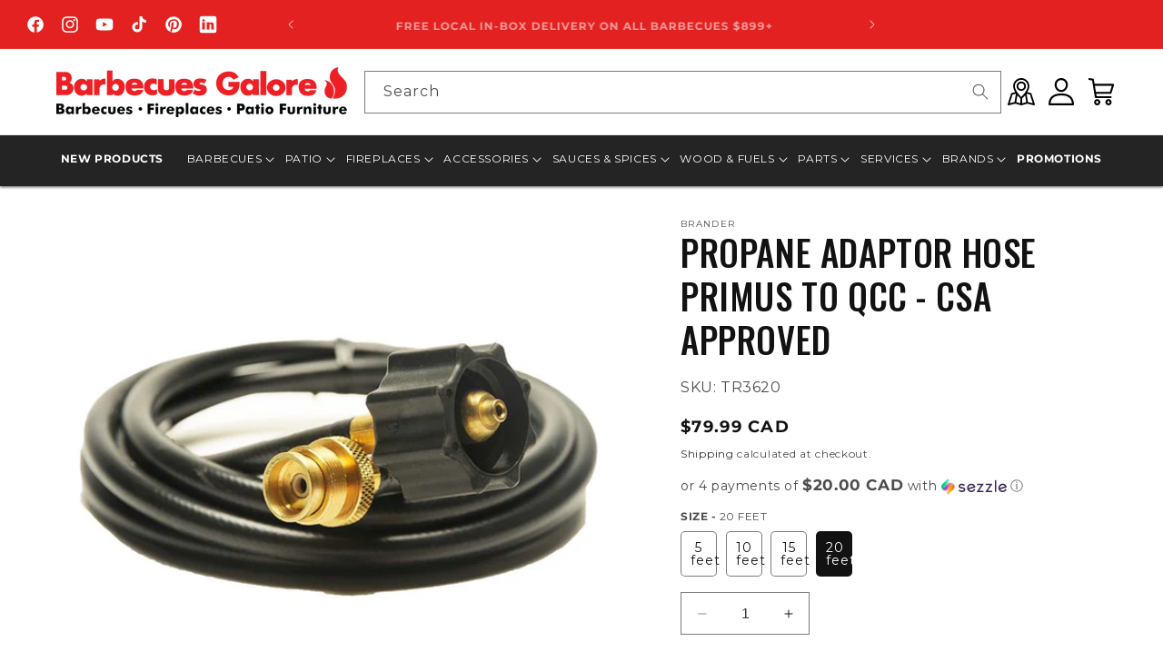

--- FILE ---
content_type: text/html; charset=utf-8
request_url: https://barbecuesgalore.ca/products/csa-approved-adaptor-hose-primus-to-qcc-5-10-15-20-feet?variant=39700451983438
body_size: 73174
content:
<!doctype html>
<html class="no-js" lang="en">
  <head>
    <meta charset="utf-8">
    <meta http-equiv="X-UA-Compatible" content="IE=edge">
    <meta name="viewport" content="width=device-width,initial-scale=1">
    <meta name="theme-color" content="">
    <meta name="google-site-verification" content="T15lx_DyrLxWZvna7U06pp1bxV4mT1utdvuqlmMqzQI" /><meta name="robots" content="noindex, follow">
    

<meta property="og:site_name" content="Barbecues Galore">
<meta property="og:url" content="https://barbecuesgalore.ca/products/csa-approved-adaptor-hose-primus-to-qcc-5-10-15-20-feet">
<meta property="og:title" content="CSA Adaptor Hose Primus to QCC with Hand Wheel">
<meta property="og:type" content="product">
<meta property="og:description" content="QCC Adaptor Hose Primus to QCC with Hand Wheel - Use this adaptor hose for your 20 lbs. propane tank. Whether you&#39;re switching from a 1 lb. bottle, or just need a new hose for your barbecue or fire table, this hose is up to Canadian legal code and CSA approved. Start enjoying the outdoors and order online now."><meta property="og:image" content="http://barbecuesgalore.ca/cdn/shop/products/TR3615800x800.jpg?v=1646085331">
  <meta property="og:image:secure_url" content="https://barbecuesgalore.ca/cdn/shop/products/TR3615800x800.jpg?v=1646085331">
  <meta property="og:image:width" content="800">
  <meta property="og:image:height" content="800"><meta property="og:price:amount" content="39.99">
  <meta property="og:price:currency" content="CAD"><meta name="twitter:card" content="summary_large_image">
<meta name="twitter:title" content="CSA Adaptor Hose Primus to QCC with Hand Wheel">
<meta name="twitter:description" content="QCC Adaptor Hose Primus to QCC with Hand Wheel - Use this adaptor hose for your 20 lbs. propane tank. Whether you&#39;re switching from a 1 lb. bottle, or just need a new hose for your barbecue or fire table, this hose is up to Canadian legal code and CSA approved. Start enjoying the outdoors and order online now.">
<link rel="icon" type="image/png" href="//barbecuesgalore.ca/cdn/shop/files/bg_flame.png?crop=center&height=32&v=1646951187&width=32"><link rel="preconnect" href="https://fonts.shopifycdn.com" crossorigin><title>
      CSA Adaptor Hose Primus to QCC with Hand Wheel
 &ndash; Barbecues Galore</title><!-- Google Tag Manager -->
    <script>(function(w,d,s,l,i){w[l]=w[l]||[];w[l].push({'gtm.start':
    new Date().getTime(),event:'gtm.js'});var f=d.getElementsByTagName(s)[0],
    j=d.createElement(s),dl=l!='dataLayer'?'&l='+l:'';j.async=true;j.src=
    'https://www.googletagmanager.com/gtm.js?id='+i+dl;f.parentNode.insertBefore(j,f);
    })(window,document,'script','dataLayer','GTM-WM7RMH9');</script>
    <!-- End Google Tag Manager -->

    
      <meta name="description" content="QCC Adaptor Hose Primus to QCC with Hand Wheel - Use this adaptor hose for your 20 lbs. propane tank. Whether you&#39;re switching from a 1 lb. bottle, or just need a new hose for your barbecue or fire table, this hose is up to Canadian legal code and CSA approved. Start enjoying the outdoors and order online now.">
    
<script src="//barbecuesgalore.ca/cdn/shop/t/50/assets/constants.js?v=58251544750838685771764868637" defer="defer"></script>
    <script src="//barbecuesgalore.ca/cdn/shop/t/50/assets/pubsub.js?v=158357773527763999511764868637" defer="defer"></script>
    <script src="//barbecuesgalore.ca/cdn/shop/t/50/assets/global.js?v=37121221793737878321764868637" defer="defer"></script><script src="//barbecuesgalore.ca/cdn/shop/t/50/assets/animations.js?v=88693664871331136111764868637" defer="defer"></script><script>window.performance && window.performance.mark && window.performance.mark('shopify.content_for_header.start');</script><meta id="shopify-digital-wallet" name="shopify-digital-wallet" content="/8271293/digital_wallets/dialog">
<meta name="shopify-checkout-api-token" content="60c7d8d68ac6c7a665eb11fac5ead7ff">
<link rel="alternate" type="application/json+oembed" href="https://barbecuesgalore.ca/products/csa-approved-adaptor-hose-primus-to-qcc-5-10-15-20-feet.oembed">
<script async="async" src="/checkouts/internal/preloads.js?locale=en-CA"></script>
<link rel="preconnect" href="https://shop.app" crossorigin="anonymous">
<script async="async" src="https://shop.app/checkouts/internal/preloads.js?locale=en-CA&shop_id=8271293" crossorigin="anonymous"></script>
<script id="shopify-features" type="application/json">{"accessToken":"60c7d8d68ac6c7a665eb11fac5ead7ff","betas":["rich-media-storefront-analytics"],"domain":"barbecuesgalore.ca","predictiveSearch":true,"shopId":8271293,"locale":"en"}</script>
<script>var Shopify = Shopify || {};
Shopify.shop = "barbecues-galore.myshopify.com";
Shopify.locale = "en";
Shopify.currency = {"active":"CAD","rate":"1.0"};
Shopify.country = "CA";
Shopify.theme = {"name":"cart DOTW","id":144980344910,"schema_name":"Dawn","schema_version":"11.0.0","theme_store_id":null,"role":"main"};
Shopify.theme.handle = "null";
Shopify.theme.style = {"id":null,"handle":null};
Shopify.cdnHost = "barbecuesgalore.ca/cdn";
Shopify.routes = Shopify.routes || {};
Shopify.routes.root = "/";</script>
<script type="module">!function(o){(o.Shopify=o.Shopify||{}).modules=!0}(window);</script>
<script>!function(o){function n(){var o=[];function n(){o.push(Array.prototype.slice.apply(arguments))}return n.q=o,n}var t=o.Shopify=o.Shopify||{};t.loadFeatures=n(),t.autoloadFeatures=n()}(window);</script>
<script>
  window.ShopifyPay = window.ShopifyPay || {};
  window.ShopifyPay.apiHost = "shop.app\/pay";
  window.ShopifyPay.redirectState = null;
</script>
<script id="shop-js-analytics" type="application/json">{"pageType":"product"}</script>
<script defer="defer" async type="module" src="//barbecuesgalore.ca/cdn/shopifycloud/shop-js/modules/v2/client.init-shop-cart-sync_BT-GjEfc.en.esm.js"></script>
<script defer="defer" async type="module" src="//barbecuesgalore.ca/cdn/shopifycloud/shop-js/modules/v2/chunk.common_D58fp_Oc.esm.js"></script>
<script defer="defer" async type="module" src="//barbecuesgalore.ca/cdn/shopifycloud/shop-js/modules/v2/chunk.modal_xMitdFEc.esm.js"></script>
<script type="module">
  await import("//barbecuesgalore.ca/cdn/shopifycloud/shop-js/modules/v2/client.init-shop-cart-sync_BT-GjEfc.en.esm.js");
await import("//barbecuesgalore.ca/cdn/shopifycloud/shop-js/modules/v2/chunk.common_D58fp_Oc.esm.js");
await import("//barbecuesgalore.ca/cdn/shopifycloud/shop-js/modules/v2/chunk.modal_xMitdFEc.esm.js");

  window.Shopify.SignInWithShop?.initShopCartSync?.({"fedCMEnabled":true,"windoidEnabled":true});

</script>
<script defer="defer" async type="module" src="//barbecuesgalore.ca/cdn/shopifycloud/shop-js/modules/v2/client.payment-terms_Ci9AEqFq.en.esm.js"></script>
<script defer="defer" async type="module" src="//barbecuesgalore.ca/cdn/shopifycloud/shop-js/modules/v2/chunk.common_D58fp_Oc.esm.js"></script>
<script defer="defer" async type="module" src="//barbecuesgalore.ca/cdn/shopifycloud/shop-js/modules/v2/chunk.modal_xMitdFEc.esm.js"></script>
<script type="module">
  await import("//barbecuesgalore.ca/cdn/shopifycloud/shop-js/modules/v2/client.payment-terms_Ci9AEqFq.en.esm.js");
await import("//barbecuesgalore.ca/cdn/shopifycloud/shop-js/modules/v2/chunk.common_D58fp_Oc.esm.js");
await import("//barbecuesgalore.ca/cdn/shopifycloud/shop-js/modules/v2/chunk.modal_xMitdFEc.esm.js");

  
</script>
<script>
  window.Shopify = window.Shopify || {};
  if (!window.Shopify.featureAssets) window.Shopify.featureAssets = {};
  window.Shopify.featureAssets['shop-js'] = {"shop-cart-sync":["modules/v2/client.shop-cart-sync_DZOKe7Ll.en.esm.js","modules/v2/chunk.common_D58fp_Oc.esm.js","modules/v2/chunk.modal_xMitdFEc.esm.js"],"init-fed-cm":["modules/v2/client.init-fed-cm_B6oLuCjv.en.esm.js","modules/v2/chunk.common_D58fp_Oc.esm.js","modules/v2/chunk.modal_xMitdFEc.esm.js"],"shop-cash-offers":["modules/v2/client.shop-cash-offers_D2sdYoxE.en.esm.js","modules/v2/chunk.common_D58fp_Oc.esm.js","modules/v2/chunk.modal_xMitdFEc.esm.js"],"shop-login-button":["modules/v2/client.shop-login-button_QeVjl5Y3.en.esm.js","modules/v2/chunk.common_D58fp_Oc.esm.js","modules/v2/chunk.modal_xMitdFEc.esm.js"],"pay-button":["modules/v2/client.pay-button_DXTOsIq6.en.esm.js","modules/v2/chunk.common_D58fp_Oc.esm.js","modules/v2/chunk.modal_xMitdFEc.esm.js"],"shop-button":["modules/v2/client.shop-button_DQZHx9pm.en.esm.js","modules/v2/chunk.common_D58fp_Oc.esm.js","modules/v2/chunk.modal_xMitdFEc.esm.js"],"avatar":["modules/v2/client.avatar_BTnouDA3.en.esm.js"],"init-windoid":["modules/v2/client.init-windoid_CR1B-cfM.en.esm.js","modules/v2/chunk.common_D58fp_Oc.esm.js","modules/v2/chunk.modal_xMitdFEc.esm.js"],"init-shop-for-new-customer-accounts":["modules/v2/client.init-shop-for-new-customer-accounts_C_vY_xzh.en.esm.js","modules/v2/client.shop-login-button_QeVjl5Y3.en.esm.js","modules/v2/chunk.common_D58fp_Oc.esm.js","modules/v2/chunk.modal_xMitdFEc.esm.js"],"init-shop-email-lookup-coordinator":["modules/v2/client.init-shop-email-lookup-coordinator_BI7n9ZSv.en.esm.js","modules/v2/chunk.common_D58fp_Oc.esm.js","modules/v2/chunk.modal_xMitdFEc.esm.js"],"init-shop-cart-sync":["modules/v2/client.init-shop-cart-sync_BT-GjEfc.en.esm.js","modules/v2/chunk.common_D58fp_Oc.esm.js","modules/v2/chunk.modal_xMitdFEc.esm.js"],"shop-toast-manager":["modules/v2/client.shop-toast-manager_DiYdP3xc.en.esm.js","modules/v2/chunk.common_D58fp_Oc.esm.js","modules/v2/chunk.modal_xMitdFEc.esm.js"],"init-customer-accounts":["modules/v2/client.init-customer-accounts_D9ZNqS-Q.en.esm.js","modules/v2/client.shop-login-button_QeVjl5Y3.en.esm.js","modules/v2/chunk.common_D58fp_Oc.esm.js","modules/v2/chunk.modal_xMitdFEc.esm.js"],"init-customer-accounts-sign-up":["modules/v2/client.init-customer-accounts-sign-up_iGw4briv.en.esm.js","modules/v2/client.shop-login-button_QeVjl5Y3.en.esm.js","modules/v2/chunk.common_D58fp_Oc.esm.js","modules/v2/chunk.modal_xMitdFEc.esm.js"],"shop-follow-button":["modules/v2/client.shop-follow-button_CqMgW2wH.en.esm.js","modules/v2/chunk.common_D58fp_Oc.esm.js","modules/v2/chunk.modal_xMitdFEc.esm.js"],"checkout-modal":["modules/v2/client.checkout-modal_xHeaAweL.en.esm.js","modules/v2/chunk.common_D58fp_Oc.esm.js","modules/v2/chunk.modal_xMitdFEc.esm.js"],"shop-login":["modules/v2/client.shop-login_D91U-Q7h.en.esm.js","modules/v2/chunk.common_D58fp_Oc.esm.js","modules/v2/chunk.modal_xMitdFEc.esm.js"],"lead-capture":["modules/v2/client.lead-capture_BJmE1dJe.en.esm.js","modules/v2/chunk.common_D58fp_Oc.esm.js","modules/v2/chunk.modal_xMitdFEc.esm.js"],"payment-terms":["modules/v2/client.payment-terms_Ci9AEqFq.en.esm.js","modules/v2/chunk.common_D58fp_Oc.esm.js","modules/v2/chunk.modal_xMitdFEc.esm.js"]};
</script>
<script>(function() {
  var isLoaded = false;
  function asyncLoad() {
    if (isLoaded) return;
    isLoaded = true;
    var urls = ["https:\/\/call.chatra.io\/shopify?chatraId=s5WcukCzgzhyKBkes\u0026shop=barbecues-galore.myshopify.com","\/\/www.powr.io\/powr.js?powr-token=barbecues-galore.myshopify.com\u0026external-type=shopify\u0026shop=barbecues-galore.myshopify.com","https:\/\/loox.io\/widget\/V1-lLI04Os\/loox.1637607215504.js?shop=barbecues-galore.myshopify.com","https:\/\/aiodstag.cirkleinc.com\/?shop=barbecues-galore.myshopify.com","https:\/\/cdn.attn.tv\/barbecuesgalore\/dtag.js?shop=barbecues-galore.myshopify.com","\/\/searchserverapi1.com\/widgets\/shopify\/init.js?a=1d2Y4C3Z3L\u0026shop=barbecues-galore.myshopify.com","https:\/\/services.nofraud.com\/js\/device.js?shop=barbecues-galore.myshopify.com"];
    for (var i = 0; i < urls.length; i++) {
      var s = document.createElement('script');
      s.type = 'text/javascript';
      s.async = true;
      s.src = urls[i];
      var x = document.getElementsByTagName('script')[0];
      x.parentNode.insertBefore(s, x);
    }
  };
  if(window.attachEvent) {
    window.attachEvent('onload', asyncLoad);
  } else {
    window.addEventListener('load', asyncLoad, false);
  }
})();</script>
<script id="__st">var __st={"a":8271293,"offset":-25200,"reqid":"767f1b0b-d33b-45af-b090-945147ff013f-1769471662","pageurl":"barbecuesgalore.ca\/products\/csa-approved-adaptor-hose-primus-to-qcc-5-10-15-20-feet?variant=39700451983438","u":"36f940b2a688","p":"product","rtyp":"product","rid":747318913};</script>
<script>window.ShopifyPaypalV4VisibilityTracking = true;</script>
<script id="captcha-bootstrap">!function(){'use strict';const t='contact',e='account',n='new_comment',o=[[t,t],['blogs',n],['comments',n],[t,'customer']],c=[[e,'customer_login'],[e,'guest_login'],[e,'recover_customer_password'],[e,'create_customer']],r=t=>t.map((([t,e])=>`form[action*='/${t}']:not([data-nocaptcha='true']) input[name='form_type'][value='${e}']`)).join(','),a=t=>()=>t?[...document.querySelectorAll(t)].map((t=>t.form)):[];function s(){const t=[...o],e=r(t);return a(e)}const i='password',u='form_key',d=['recaptcha-v3-token','g-recaptcha-response','h-captcha-response',i],f=()=>{try{return window.sessionStorage}catch{return}},m='__shopify_v',_=t=>t.elements[u];function p(t,e,n=!1){try{const o=window.sessionStorage,c=JSON.parse(o.getItem(e)),{data:r}=function(t){const{data:e,action:n}=t;return t[m]||n?{data:e,action:n}:{data:t,action:n}}(c);for(const[e,n]of Object.entries(r))t.elements[e]&&(t.elements[e].value=n);n&&o.removeItem(e)}catch(o){console.error('form repopulation failed',{error:o})}}const l='form_type',E='cptcha';function T(t){t.dataset[E]=!0}const w=window,h=w.document,L='Shopify',v='ce_forms',y='captcha';let A=!1;((t,e)=>{const n=(g='f06e6c50-85a8-45c8-87d0-21a2b65856fe',I='https://cdn.shopify.com/shopifycloud/storefront-forms-hcaptcha/ce_storefront_forms_captcha_hcaptcha.v1.5.2.iife.js',D={infoText:'Protected by hCaptcha',privacyText:'Privacy',termsText:'Terms'},(t,e,n)=>{const o=w[L][v],c=o.bindForm;if(c)return c(t,g,e,D).then(n);var r;o.q.push([[t,g,e,D],n]),r=I,A||(h.body.append(Object.assign(h.createElement('script'),{id:'captcha-provider',async:!0,src:r})),A=!0)});var g,I,D;w[L]=w[L]||{},w[L][v]=w[L][v]||{},w[L][v].q=[],w[L][y]=w[L][y]||{},w[L][y].protect=function(t,e){n(t,void 0,e),T(t)},Object.freeze(w[L][y]),function(t,e,n,w,h,L){const[v,y,A,g]=function(t,e,n){const i=e?o:[],u=t?c:[],d=[...i,...u],f=r(d),m=r(i),_=r(d.filter((([t,e])=>n.includes(e))));return[a(f),a(m),a(_),s()]}(w,h,L),I=t=>{const e=t.target;return e instanceof HTMLFormElement?e:e&&e.form},D=t=>v().includes(t);t.addEventListener('submit',(t=>{const e=I(t);if(!e)return;const n=D(e)&&!e.dataset.hcaptchaBound&&!e.dataset.recaptchaBound,o=_(e),c=g().includes(e)&&(!o||!o.value);(n||c)&&t.preventDefault(),c&&!n&&(function(t){try{if(!f())return;!function(t){const e=f();if(!e)return;const n=_(t);if(!n)return;const o=n.value;o&&e.removeItem(o)}(t);const e=Array.from(Array(32),(()=>Math.random().toString(36)[2])).join('');!function(t,e){_(t)||t.append(Object.assign(document.createElement('input'),{type:'hidden',name:u})),t.elements[u].value=e}(t,e),function(t,e){const n=f();if(!n)return;const o=[...t.querySelectorAll(`input[type='${i}']`)].map((({name:t})=>t)),c=[...d,...o],r={};for(const[a,s]of new FormData(t).entries())c.includes(a)||(r[a]=s);n.setItem(e,JSON.stringify({[m]:1,action:t.action,data:r}))}(t,e)}catch(e){console.error('failed to persist form',e)}}(e),e.submit())}));const S=(t,e)=>{t&&!t.dataset[E]&&(n(t,e.some((e=>e===t))),T(t))};for(const o of['focusin','change'])t.addEventListener(o,(t=>{const e=I(t);D(e)&&S(e,y())}));const B=e.get('form_key'),M=e.get(l),P=B&&M;t.addEventListener('DOMContentLoaded',(()=>{const t=y();if(P)for(const e of t)e.elements[l].value===M&&p(e,B);[...new Set([...A(),...v().filter((t=>'true'===t.dataset.shopifyCaptcha))])].forEach((e=>S(e,t)))}))}(h,new URLSearchParams(w.location.search),n,t,e,['guest_login'])})(!0,!0)}();</script>
<script integrity="sha256-4kQ18oKyAcykRKYeNunJcIwy7WH5gtpwJnB7kiuLZ1E=" data-source-attribution="shopify.loadfeatures" defer="defer" src="//barbecuesgalore.ca/cdn/shopifycloud/storefront/assets/storefront/load_feature-a0a9edcb.js" crossorigin="anonymous"></script>
<script crossorigin="anonymous" defer="defer" src="//barbecuesgalore.ca/cdn/shopifycloud/storefront/assets/shopify_pay/storefront-65b4c6d7.js?v=20250812"></script>
<script data-source-attribution="shopify.dynamic_checkout.dynamic.init">var Shopify=Shopify||{};Shopify.PaymentButton=Shopify.PaymentButton||{isStorefrontPortableWallets:!0,init:function(){window.Shopify.PaymentButton.init=function(){};var t=document.createElement("script");t.src="https://barbecuesgalore.ca/cdn/shopifycloud/portable-wallets/latest/portable-wallets.en.js",t.type="module",document.head.appendChild(t)}};
</script>
<script data-source-attribution="shopify.dynamic_checkout.buyer_consent">
  function portableWalletsHideBuyerConsent(e){var t=document.getElementById("shopify-buyer-consent"),n=document.getElementById("shopify-subscription-policy-button");t&&n&&(t.classList.add("hidden"),t.setAttribute("aria-hidden","true"),n.removeEventListener("click",e))}function portableWalletsShowBuyerConsent(e){var t=document.getElementById("shopify-buyer-consent"),n=document.getElementById("shopify-subscription-policy-button");t&&n&&(t.classList.remove("hidden"),t.removeAttribute("aria-hidden"),n.addEventListener("click",e))}window.Shopify?.PaymentButton&&(window.Shopify.PaymentButton.hideBuyerConsent=portableWalletsHideBuyerConsent,window.Shopify.PaymentButton.showBuyerConsent=portableWalletsShowBuyerConsent);
</script>
<script data-source-attribution="shopify.dynamic_checkout.cart.bootstrap">document.addEventListener("DOMContentLoaded",(function(){function t(){return document.querySelector("shopify-accelerated-checkout-cart, shopify-accelerated-checkout")}if(t())Shopify.PaymentButton.init();else{new MutationObserver((function(e,n){t()&&(Shopify.PaymentButton.init(),n.disconnect())})).observe(document.body,{childList:!0,subtree:!0})}}));
</script>
<link id="shopify-accelerated-checkout-styles" rel="stylesheet" media="screen" href="https://barbecuesgalore.ca/cdn/shopifycloud/portable-wallets/latest/accelerated-checkout-backwards-compat.css" crossorigin="anonymous">
<style id="shopify-accelerated-checkout-cart">
        #shopify-buyer-consent {
  margin-top: 1em;
  display: inline-block;
  width: 100%;
}

#shopify-buyer-consent.hidden {
  display: none;
}

#shopify-subscription-policy-button {
  background: none;
  border: none;
  padding: 0;
  text-decoration: underline;
  font-size: inherit;
  cursor: pointer;
}

#shopify-subscription-policy-button::before {
  box-shadow: none;
}

      </style>
<script id="sections-script" data-sections="header" defer="defer" src="//barbecuesgalore.ca/cdn/shop/t/50/compiled_assets/scripts.js?v=22621"></script>
<script>window.performance && window.performance.mark && window.performance.mark('shopify.content_for_header.end');</script>


    <style data-shopify>
      @font-face {
  font-family: Montserrat;
  font-weight: 400;
  font-style: normal;
  font-display: swap;
  src: url("//barbecuesgalore.ca/cdn/fonts/montserrat/montserrat_n4.81949fa0ac9fd2021e16436151e8eaa539321637.woff2") format("woff2"),
       url("//barbecuesgalore.ca/cdn/fonts/montserrat/montserrat_n4.a6c632ca7b62da89c3594789ba828388aac693fe.woff") format("woff");
}

      @font-face {
  font-family: Montserrat;
  font-weight: 700;
  font-style: normal;
  font-display: swap;
  src: url("//barbecuesgalore.ca/cdn/fonts/montserrat/montserrat_n7.3c434e22befd5c18a6b4afadb1e3d77c128c7939.woff2") format("woff2"),
       url("//barbecuesgalore.ca/cdn/fonts/montserrat/montserrat_n7.5d9fa6e2cae713c8fb539a9876489d86207fe957.woff") format("woff");
}

      @font-face {
  font-family: Montserrat;
  font-weight: 400;
  font-style: italic;
  font-display: swap;
  src: url("//barbecuesgalore.ca/cdn/fonts/montserrat/montserrat_i4.5a4ea298b4789e064f62a29aafc18d41f09ae59b.woff2") format("woff2"),
       url("//barbecuesgalore.ca/cdn/fonts/montserrat/montserrat_i4.072b5869c5e0ed5b9d2021e4c2af132e16681ad2.woff") format("woff");
}

      @font-face {
  font-family: Montserrat;
  font-weight: 700;
  font-style: italic;
  font-display: swap;
  src: url("//barbecuesgalore.ca/cdn/fonts/montserrat/montserrat_i7.a0d4a463df4f146567d871890ffb3c80408e7732.woff2") format("woff2"),
       url("//barbecuesgalore.ca/cdn/fonts/montserrat/montserrat_i7.f6ec9f2a0681acc6f8152c40921d2a4d2e1a2c78.woff") format("woff");
}

      @font-face {
  font-family: Oswald;
  font-weight: 300;
  font-style: normal;
  font-display: swap;
  src: url("//barbecuesgalore.ca/cdn/fonts/oswald/oswald_n3.5e1367501ca69370d84b28bb3e29485e5178d388.woff2") format("woff2"),
       url("//barbecuesgalore.ca/cdn/fonts/oswald/oswald_n3.cfa18f7353e13af9f0069f6d616bed3d258993d6.woff") format("woff");
}


      
        :root,
        .color-background-1 {
          --color-background: 255,255,255;
        
          --gradient-background: #ffffff;
        
        --color-foreground: 18,18,18;
        --color-shadow: 18,18,18;
        --color-button: 18,18,18;
        --color-button-text: 255,255,255;
        --color-secondary-button: 255,255,255;
        --color-secondary-button-text: 18,18,18;
        --color-link: 18,18,18;
        --color-badge-foreground: 18,18,18;
        --color-badge-background: 255,255,255;
        --color-badge-border: 18,18,18;
        --payment-terms-background-color: rgb(255 255 255);
      }
      
        
        .color-background-2 {
          --color-background: 243,243,243;
        
          --gradient-background: #f3f3f3;
        
        --color-foreground: 18,18,18;
        --color-shadow: 18,18,18;
        --color-button: 18,18,18;
        --color-button-text: 243,243,243;
        --color-secondary-button: 243,243,243;
        --color-secondary-button-text: 18,18,18;
        --color-link: 18,18,18;
        --color-badge-foreground: 18,18,18;
        --color-badge-background: 243,243,243;
        --color-badge-border: 18,18,18;
        --payment-terms-background-color: rgb(243 243 243);
      }
      
        
        .color-inverse {
          --color-background: 18,18,18;
        
          --gradient-background: #121212;
        
        --color-foreground: 255,255,255;
        --color-shadow: 18,18,18;
        --color-button: 255,255,255;
        --color-button-text: 18,18,18;
        --color-secondary-button: 18,18,18;
        --color-secondary-button-text: 255,255,255;
        --color-link: 255,255,255;
        --color-badge-foreground: 255,255,255;
        --color-badge-background: 18,18,18;
        --color-badge-border: 255,255,255;
        --payment-terms-background-color: rgb(18 18 18);
      }
      
        
        .color-accent-1 {
          --color-background: 18,18,18;
        
          --gradient-background: #121212;
        
        --color-foreground: 255,255,255;
        --color-shadow: 18,18,18;
        --color-button: 255,255,255;
        --color-button-text: 18,18,18;
        --color-secondary-button: 18,18,18;
        --color-secondary-button-text: 255,255,255;
        --color-link: 255,255,255;
        --color-badge-foreground: 255,255,255;
        --color-badge-background: 18,18,18;
        --color-badge-border: 255,255,255;
        --payment-terms-background-color: rgb(18 18 18);
      }
      
        
        .color-accent-2 {
          --color-background: 226,33,32;
        
          --gradient-background: #e22120;
        
        --color-foreground: 255,255,255;
        --color-shadow: 18,18,18;
        --color-button: 255,255,255;
        --color-button-text: 226,33,32;
        --color-secondary-button: 226,33,32;
        --color-secondary-button-text: 255,255,255;
        --color-link: 255,255,255;
        --color-badge-foreground: 255,255,255;
        --color-badge-background: 226,33,32;
        --color-badge-border: 255,255,255;
        --payment-terms-background-color: rgb(226 33 32);
      }
      
        
        .color-scheme-17b00823-2313-4fc1-8bc1-e8e80debef76 {
          --color-background: 0,0,0;
        
          --gradient-background: rgba(0,0,0,0);
        
        --color-foreground: 255,255,255;
        --color-shadow: 18,18,18;
        --color-button: 18,18,18;
        --color-button-text: 255,255,255;
        --color-secondary-button: 0,0,0;
        --color-secondary-button-text: 18,18,18;
        --color-link: 18,18,18;
        --color-badge-foreground: 255,255,255;
        --color-badge-background: 0,0,0;
        --color-badge-border: 255,255,255;
        --payment-terms-background-color: rgb(0 0 0);
      }
      

      body, .color-background-1, .color-background-2, .color-inverse, .color-accent-1, .color-accent-2, .color-scheme-17b00823-2313-4fc1-8bc1-e8e80debef76 {
        color: rgba(var(--color-foreground), 0.75);
        background-color: rgb(var(--color-background));
      }

      :root {
        --font-body-family: Montserrat, sans-serif;
        --font-body-style: normal;
        --font-body-weight: 400;
        --font-body-weight-bold: 700;

        --font-heading-family: Oswald, sans-serif;
        --font-heading-style: normal;
        --font-heading-weight: 300;

        --font-body-scale: 1.0;
        --font-heading-scale: 1.0;

        --media-padding: px;
        --media-border-opacity: 0.05;
        --media-border-width: 1px;
        --media-radius: 0px;
        --media-shadow-opacity: 0.0;
        --media-shadow-horizontal-offset: 0px;
        --media-shadow-vertical-offset: 0px;
        --media-shadow-blur-radius: 0px;
        --media-shadow-visible: 0;

        --page-width: 140rem;
        --page-width-margin: 0rem;

        --product-card-image-padding: 0.0rem;
        --product-card-corner-radius: 0.0rem;
        --product-card-text-alignment: left;
        --product-card-border-width: 0.0rem;
        --product-card-border-opacity: 0.0;
        --product-card-shadow-opacity: 0.1;
        --product-card-shadow-visible: 1;
        --product-card-shadow-horizontal-offset: 0.0rem;
        --product-card-shadow-vertical-offset: 0.0rem;
        --product-card-shadow-blur-radius: 0.0rem;

        --collection-card-image-padding: 0.0rem;
        --collection-card-corner-radius: 0.0rem;
        --collection-card-text-alignment: left;
        --collection-card-border-width: 0.0rem;
        --collection-card-border-opacity: 0.0;
        --collection-card-shadow-opacity: 0.1;
        --collection-card-shadow-visible: 1;
        --collection-card-shadow-horizontal-offset: 0.0rem;
        --collection-card-shadow-vertical-offset: 0.0rem;
        --collection-card-shadow-blur-radius: 0.0rem;

        --blog-card-image-padding: 0.0rem;
        --blog-card-corner-radius: 0.0rem;
        --blog-card-text-alignment: left;
        --blog-card-border-width: 0.0rem;
        --blog-card-border-opacity: 0.0;
        --blog-card-shadow-opacity: 0.1;
        --blog-card-shadow-visible: 1;
        --blog-card-shadow-horizontal-offset: 0.0rem;
        --blog-card-shadow-vertical-offset: 0.0rem;
        --blog-card-shadow-blur-radius: 0.0rem;

        --badge-corner-radius: 4.0rem;

        --popup-border-width: 1px;
        --popup-border-opacity: 0.1;
        --popup-corner-radius: 0px;
        --popup-shadow-opacity: 0.0;
        --popup-shadow-horizontal-offset: 0px;
        --popup-shadow-vertical-offset: 0px;
        --popup-shadow-blur-radius: 0px;

        --drawer-border-width: 1px;
        --drawer-border-opacity: 0.1;
        --drawer-shadow-opacity: 0.0;
        --drawer-shadow-horizontal-offset: 0px;
        --drawer-shadow-vertical-offset: 0px;
        --drawer-shadow-blur-radius: 0px;

        --spacing-sections-desktop: 0px;
        --spacing-sections-mobile: 0px;

        --grid-desktop-vertical-spacing: 8px;
        --grid-desktop-horizontal-spacing: 8px;
        --grid-mobile-vertical-spacing: 4px;
        --grid-mobile-horizontal-spacing: 4px;

        --text-boxes-border-opacity: 0.0;
        --text-boxes-border-width: 0px;
        --text-boxes-radius: 0px;
        --text-boxes-shadow-opacity: 0.0;
        --text-boxes-shadow-visible: 0;
        --text-boxes-shadow-horizontal-offset: 0px;
        --text-boxes-shadow-vertical-offset: 0px;
        --text-boxes-shadow-blur-radius: 0px;

        --buttons-radius: 0px;
        --buttons-radius-outset: 0px;
        --buttons-border-width: 1px;
        --buttons-border-opacity: 1.0;
        --buttons-shadow-opacity: 0.0;
        --buttons-shadow-visible: 0;
        --buttons-shadow-horizontal-offset: 0px;
        --buttons-shadow-vertical-offset: 0px;
        --buttons-shadow-blur-radius: 0px;
        --buttons-border-offset: 0px;

        --inputs-radius: 0px;
        --inputs-border-width: 1px;
        --inputs-border-opacity: 0.55;
        --inputs-shadow-opacity: 0.0;
        --inputs-shadow-horizontal-offset: 0px;
        --inputs-margin-offset: 0px;
        --inputs-shadow-vertical-offset: 0px;
        --inputs-shadow-blur-radius: 0px;
        --inputs-radius-outset: 0px;

        --variant-pills-radius: 40px;
        --variant-pills-border-width: 1px;
        --variant-pills-border-opacity: 0.55;
        --variant-pills-shadow-opacity: 0.0;
        --variant-pills-shadow-horizontal-offset: 0px;
        --variant-pills-shadow-vertical-offset: 0px;
        --variant-pills-shadow-blur-radius: 0px;
      }

      *,
      *::before,
      *::after {
        box-sizing: inherit;
      }

      html {
        box-sizing: border-box;
        font-size: calc(var(--font-body-scale) * 62.5%);
        height: 100%;
      }

      body {
        display: grid;
        grid-template-rows: auto auto 1fr auto;
        grid-template-columns: 100%;
        min-height: 100%;
        margin: 0;
        font-size: 1.5rem;
        letter-spacing: 0.06rem;
        line-height: calc(1 + 0.8 / var(--font-body-scale));
        font-family: var(--font-body-family);
        font-style: var(--font-body-style);
        font-weight: var(--font-body-weight);
      }

      @media screen and (min-width: 750px) {
        body {
          font-size: 1.6rem;
        }
      }
    </style>

    <link href="//barbecuesgalore.ca/cdn/shop/t/50/assets/base.css?v=12649569401464602941768423273" rel="stylesheet" type="text/css" media="all" />
    <link href="//barbecuesgalore.ca/cdn/shop/t/50/assets/section-mega-menu.css?v=82425214288918002111768320026" rel="stylesheet" type="text/css" media="all" />
    <link rel="stylesheet" type="text/css" href="//cdn.jsdelivr.net/npm/slick-carousel@1.8.1/slick/slick.css"/>
    <link href="//barbecuesgalore.ca/cdn/shop/t/50/assets/slick-theme.css?v=132358813145244265321764868637" rel="stylesheet" type="text/css" media="all" />
<link rel="preload" as="font" href="//barbecuesgalore.ca/cdn/fonts/montserrat/montserrat_n4.81949fa0ac9fd2021e16436151e8eaa539321637.woff2" type="font/woff2" crossorigin><link rel="preload" as="font" href="//barbecuesgalore.ca/cdn/fonts/oswald/oswald_n3.5e1367501ca69370d84b28bb3e29485e5178d388.woff2" type="font/woff2" crossorigin><link
        rel="stylesheet"
        href="//barbecuesgalore.ca/cdn/shop/t/50/assets/component-predictive-search.css?v=118923337488134913561764868637"
        media="print"
        onload="this.media='all'"
      ><script>
      document.documentElement.className = document.documentElement.className.replace('no-js', 'js');
      if (Shopify.designMode) {
        document.documentElement.classList.add('shopify-design-mode');
      }
    </script>
    <script src="https://cdnjs.cloudflare.com/ajax/libs/jquery/3.6.0/jquery.min.js"></script>
    <script type="text/javascript" src="//cdn.jsdelivr.net/npm/slick-carousel@1.8.1/slick/slick.min.js"></script>
    
  <!-- BEGIN app block: shopify://apps/frequently-bought/blocks/app-embed-block/b1a8cbea-c844-4842-9529-7c62dbab1b1f --><script>
    window.codeblackbelt = window.codeblackbelt || {};
    window.codeblackbelt.shop = window.codeblackbelt.shop || 'barbecues-galore.myshopify.com';
    
        window.codeblackbelt.productId = 747318913;</script><script src="//cdn.codeblackbelt.com/widgets/frequently-bought-together/main.min.js?version=2026012616-0700" async></script>
 <!-- END app block --><!-- BEGIN app block: shopify://apps/nofraud-fraud-protection/blocks/nf_device/5c2706cf-d458-49c5-a6fa-4fb6b79ce2b4 --><script async src="https://services.nofraud.com/js/device.js?shop=barbecues-galore.myshopify.com" type="application/javascript"></script>


<!-- END app block --><!-- BEGIN app block: shopify://apps/bloggo-blog-search-bar/blocks/tagtiles/d1023593-f742-4a71-811c-ea9d649abbe2 -->

    
    <link rel="stylesheet" type="text/css" href="https://tagtiles.commerceapps.org/assets/css/tagtiles.css" media="all">

    <script>
    document.addEventListener('mouseup', function(e) {
        const container = document.getElementsByClassName('ttSearchResult');
        for (var i = 0; i < container.length; i++) {
            if (!container[i].contains(e.target)) {
                container[i].style.display = 'none';
            }
        }
    });

    (function() {
       document.addEventListener('shopify:section:load', function(event) {
              ttMainFnInit();
       });
    })();


    function ttMainFnInit(){
        const inputObj = document.getElementsByClassName('ttSearchInputBox');
        for (var i = 0; i < inputObj.length; i++) {
            const searchInput = inputObj[i];
            let sectionId = inputObj[i].getAttribute('data-section-id');
            let mainContainer = document.getElementsByClassName('ttMainContainer-'+sectionId)[0]
            if(mainContainer){
                mainContainer.style.display = 'block';
            }
            if (!searchInput.classList.contains('ttEventRegistered')) {
                const searchResults = document.getElementById('ttSearchResult-'+sectionId);

                let timeoutId;
                searchInput.addEventListener('input', function () {
                    clearTimeout(timeoutId);

                    timeoutId = setTimeout(function () {
                        const query = searchInput.value;
                        (document.getElementById('ttMainSearchInput-'+sectionId)) ? document.getElementById('ttMainSearchInput-'+sectionId).value = query : '';
                        const reqUrl = window.Shopify.routes.root + 'search/suggest.json?q='+query+'&resources[type]=article&resources[options][fields]=title,body';
                        const xhr = new XMLHttpRequest();

                        xhr.open('GET', reqUrl, true);
                        xhr.onreadystatechange = function () {
                            if (xhr.readyState === 4 && xhr.status === 200) {
                                const data = JSON.parse(xhr.responseText);
                                displaySearchResults(data,searchResults);
                            }
                        };
                        xhr.send();
                    }, 300);
                });
                searchInput.classList.add("ttEventRegistered");
            }
        }

        function displaySearchResults(results,searchResults) {
            searchResults.innerHTML = '';
            let resHtml = '';
            if(results.resources && results.resources.results && results.resources.results.articles && results.resources.results.articles.length > 0){
                for (const result of results.resources.results.articles) {
                    resHtml += '<div class="search-result-iitem">';
                    (result.featured_image && result.featured_image.url) ? resHtml += '<a href="'+result.url+'" target="_blank"><img class="search-blog-img" src="'+result.featured_image.url+'" width="50"></a>' : '';
                    resHtml += '<a href="'+result.url+'" target="_blank" class="search-blog-link"><span class="search-blog-title">'+result.title+'</span></a>';
                    resHtml += '</div>';
                }
            }else{
                resHtml += 'No result found';
            }
            searchResults.innerHTML = resHtml;
            searchResults.style.display = 'block';
        }
    }
    </script>





<!-- END app block --><!-- BEGIN app block: shopify://apps/chatra-live-chat-chatbot/blocks/widget/3617185a-5880-4550-b1d3-81cdb9d37290 --><script src="" async></script>

<!-- END app block --><!-- BEGIN app block: shopify://apps/klaviyo-email-marketing-sms/blocks/klaviyo-onsite-embed/2632fe16-c075-4321-a88b-50b567f42507 -->












  <script async src="https://static.klaviyo.com/onsite/js/Y3zsXK/klaviyo.js?company_id=Y3zsXK"></script>
  <script>!function(){if(!window.klaviyo){window._klOnsite=window._klOnsite||[];try{window.klaviyo=new Proxy({},{get:function(n,i){return"push"===i?function(){var n;(n=window._klOnsite).push.apply(n,arguments)}:function(){for(var n=arguments.length,o=new Array(n),w=0;w<n;w++)o[w]=arguments[w];var t="function"==typeof o[o.length-1]?o.pop():void 0,e=new Promise((function(n){window._klOnsite.push([i].concat(o,[function(i){t&&t(i),n(i)}]))}));return e}}})}catch(n){window.klaviyo=window.klaviyo||[],window.klaviyo.push=function(){var n;(n=window._klOnsite).push.apply(n,arguments)}}}}();</script>

  
    <script id="viewed_product">
      if (item == null) {
        var _learnq = _learnq || [];

        var MetafieldReviews = null
        var MetafieldYotpoRating = null
        var MetafieldYotpoCount = null
        var MetafieldLooxRating = null
        var MetafieldLooxCount = null
        var okendoProduct = null
        var okendoProductReviewCount = null
        var okendoProductReviewAverageValue = null
        try {
          // The following fields are used for Customer Hub recently viewed in order to add reviews.
          // This information is not part of __kla_viewed. Instead, it is part of __kla_viewed_reviewed_items
          MetafieldReviews = {};
          MetafieldYotpoRating = null
          MetafieldYotpoCount = null
          MetafieldLooxRating = "5.0"
          MetafieldLooxCount = 4

          okendoProduct = null
          // If the okendo metafield is not legacy, it will error, which then requires the new json formatted data
          if (okendoProduct && 'error' in okendoProduct) {
            okendoProduct = null
          }
          okendoProductReviewCount = okendoProduct ? okendoProduct.reviewCount : null
          okendoProductReviewAverageValue = okendoProduct ? okendoProduct.reviewAverageValue : null
        } catch (error) {
          console.error('Error in Klaviyo onsite reviews tracking:', error);
        }

        var item = {
          Name: "Propane Adaptor Hose Primus to QCC - CSA Approved",
          ProductID: 747318913,
          Categories: ["BBQ Replacement Parts","Google Shopping","Most Commonly Used Propane and Natural Gas Equipment","Natural Gas and Propane Equipment","Products Under 25 Lbs","Propane \u0026 Natural Gas Hoses"],
          ImageURL: "https://barbecuesgalore.ca/cdn/shop/products/TR3615800x800_grande.jpg?v=1646085331",
          URL: "https://barbecuesgalore.ca/products/csa-approved-adaptor-hose-primus-to-qcc-5-10-15-20-feet",
          Brand: "Brander",
          Price: "$39.99",
          Value: "39.99",
          CompareAtPrice: "$0.00"
        };
        _learnq.push(['track', 'Viewed Product', item]);
        _learnq.push(['trackViewedItem', {
          Title: item.Name,
          ItemId: item.ProductID,
          Categories: item.Categories,
          ImageUrl: item.ImageURL,
          Url: item.URL,
          Metadata: {
            Brand: item.Brand,
            Price: item.Price,
            Value: item.Value,
            CompareAtPrice: item.CompareAtPrice
          },
          metafields:{
            reviews: MetafieldReviews,
            yotpo:{
              rating: MetafieldYotpoRating,
              count: MetafieldYotpoCount,
            },
            loox:{
              rating: MetafieldLooxRating,
              count: MetafieldLooxCount,
            },
            okendo: {
              rating: okendoProductReviewAverageValue,
              count: okendoProductReviewCount,
            }
          }
        }]);
      }
    </script>
  




  <script>
    window.klaviyoReviewsProductDesignMode = false
  </script>







<!-- END app block --><!-- BEGIN app block: shopify://apps/attentive/blocks/attn-tag/8df62c72-8fe4-407e-a5b3-72132be30a0d --><script type="text/javascript" src="https://cdn.attn.tv/barbecuesgalore/dtag.js?source=app-embed" defer="defer"></script>


<!-- END app block --><link rel="canonical" href="https://barbecuesgalore.ca/products/csa-approved-adaptor-hose-primus-to-qcc-5-10-15-20-feet">
<link href="https://monorail-edge.shopifysvc.com" rel="dns-prefetch">
<script>(function(){if ("sendBeacon" in navigator && "performance" in window) {try {var session_token_from_headers = performance.getEntriesByType('navigation')[0].serverTiming.find(x => x.name == '_s').description;} catch {var session_token_from_headers = undefined;}var session_cookie_matches = document.cookie.match(/_shopify_s=([^;]*)/);var session_token_from_cookie = session_cookie_matches && session_cookie_matches.length === 2 ? session_cookie_matches[1] : "";var session_token = session_token_from_headers || session_token_from_cookie || "";function handle_abandonment_event(e) {var entries = performance.getEntries().filter(function(entry) {return /monorail-edge.shopifysvc.com/.test(entry.name);});if (!window.abandonment_tracked && entries.length === 0) {window.abandonment_tracked = true;var currentMs = Date.now();var navigation_start = performance.timing.navigationStart;var payload = {shop_id: 8271293,url: window.location.href,navigation_start,duration: currentMs - navigation_start,session_token,page_type: "product"};window.navigator.sendBeacon("https://monorail-edge.shopifysvc.com/v1/produce", JSON.stringify({schema_id: "online_store_buyer_site_abandonment/1.1",payload: payload,metadata: {event_created_at_ms: currentMs,event_sent_at_ms: currentMs}}));}}window.addEventListener('pagehide', handle_abandonment_event);}}());</script>
<script id="web-pixels-manager-setup">(function e(e,d,r,n,o){if(void 0===o&&(o={}),!Boolean(null===(a=null===(i=window.Shopify)||void 0===i?void 0:i.analytics)||void 0===a?void 0:a.replayQueue)){var i,a;window.Shopify=window.Shopify||{};var t=window.Shopify;t.analytics=t.analytics||{};var s=t.analytics;s.replayQueue=[],s.publish=function(e,d,r){return s.replayQueue.push([e,d,r]),!0};try{self.performance.mark("wpm:start")}catch(e){}var l=function(){var e={modern:/Edge?\/(1{2}[4-9]|1[2-9]\d|[2-9]\d{2}|\d{4,})\.\d+(\.\d+|)|Firefox\/(1{2}[4-9]|1[2-9]\d|[2-9]\d{2}|\d{4,})\.\d+(\.\d+|)|Chrom(ium|e)\/(9{2}|\d{3,})\.\d+(\.\d+|)|(Maci|X1{2}).+ Version\/(15\.\d+|(1[6-9]|[2-9]\d|\d{3,})\.\d+)([,.]\d+|)( \(\w+\)|)( Mobile\/\w+|) Safari\/|Chrome.+OPR\/(9{2}|\d{3,})\.\d+\.\d+|(CPU[ +]OS|iPhone[ +]OS|CPU[ +]iPhone|CPU IPhone OS|CPU iPad OS)[ +]+(15[._]\d+|(1[6-9]|[2-9]\d|\d{3,})[._]\d+)([._]\d+|)|Android:?[ /-](13[3-9]|1[4-9]\d|[2-9]\d{2}|\d{4,})(\.\d+|)(\.\d+|)|Android.+Firefox\/(13[5-9]|1[4-9]\d|[2-9]\d{2}|\d{4,})\.\d+(\.\d+|)|Android.+Chrom(ium|e)\/(13[3-9]|1[4-9]\d|[2-9]\d{2}|\d{4,})\.\d+(\.\d+|)|SamsungBrowser\/([2-9]\d|\d{3,})\.\d+/,legacy:/Edge?\/(1[6-9]|[2-9]\d|\d{3,})\.\d+(\.\d+|)|Firefox\/(5[4-9]|[6-9]\d|\d{3,})\.\d+(\.\d+|)|Chrom(ium|e)\/(5[1-9]|[6-9]\d|\d{3,})\.\d+(\.\d+|)([\d.]+$|.*Safari\/(?![\d.]+ Edge\/[\d.]+$))|(Maci|X1{2}).+ Version\/(10\.\d+|(1[1-9]|[2-9]\d|\d{3,})\.\d+)([,.]\d+|)( \(\w+\)|)( Mobile\/\w+|) Safari\/|Chrome.+OPR\/(3[89]|[4-9]\d|\d{3,})\.\d+\.\d+|(CPU[ +]OS|iPhone[ +]OS|CPU[ +]iPhone|CPU IPhone OS|CPU iPad OS)[ +]+(10[._]\d+|(1[1-9]|[2-9]\d|\d{3,})[._]\d+)([._]\d+|)|Android:?[ /-](13[3-9]|1[4-9]\d|[2-9]\d{2}|\d{4,})(\.\d+|)(\.\d+|)|Mobile Safari.+OPR\/([89]\d|\d{3,})\.\d+\.\d+|Android.+Firefox\/(13[5-9]|1[4-9]\d|[2-9]\d{2}|\d{4,})\.\d+(\.\d+|)|Android.+Chrom(ium|e)\/(13[3-9]|1[4-9]\d|[2-9]\d{2}|\d{4,})\.\d+(\.\d+|)|Android.+(UC? ?Browser|UCWEB|U3)[ /]?(15\.([5-9]|\d{2,})|(1[6-9]|[2-9]\d|\d{3,})\.\d+)\.\d+|SamsungBrowser\/(5\.\d+|([6-9]|\d{2,})\.\d+)|Android.+MQ{2}Browser\/(14(\.(9|\d{2,})|)|(1[5-9]|[2-9]\d|\d{3,})(\.\d+|))(\.\d+|)|K[Aa][Ii]OS\/(3\.\d+|([4-9]|\d{2,})\.\d+)(\.\d+|)/},d=e.modern,r=e.legacy,n=navigator.userAgent;return n.match(d)?"modern":n.match(r)?"legacy":"unknown"}(),u="modern"===l?"modern":"legacy",c=(null!=n?n:{modern:"",legacy:""})[u],f=function(e){return[e.baseUrl,"/wpm","/b",e.hashVersion,"modern"===e.buildTarget?"m":"l",".js"].join("")}({baseUrl:d,hashVersion:r,buildTarget:u}),m=function(e){var d=e.version,r=e.bundleTarget,n=e.surface,o=e.pageUrl,i=e.monorailEndpoint;return{emit:function(e){var a=e.status,t=e.errorMsg,s=(new Date).getTime(),l=JSON.stringify({metadata:{event_sent_at_ms:s},events:[{schema_id:"web_pixels_manager_load/3.1",payload:{version:d,bundle_target:r,page_url:o,status:a,surface:n,error_msg:t},metadata:{event_created_at_ms:s}}]});if(!i)return console&&console.warn&&console.warn("[Web Pixels Manager] No Monorail endpoint provided, skipping logging."),!1;try{return self.navigator.sendBeacon.bind(self.navigator)(i,l)}catch(e){}var u=new XMLHttpRequest;try{return u.open("POST",i,!0),u.setRequestHeader("Content-Type","text/plain"),u.send(l),!0}catch(e){return console&&console.warn&&console.warn("[Web Pixels Manager] Got an unhandled error while logging to Monorail."),!1}}}}({version:r,bundleTarget:l,surface:e.surface,pageUrl:self.location.href,monorailEndpoint:e.monorailEndpoint});try{o.browserTarget=l,function(e){var d=e.src,r=e.async,n=void 0===r||r,o=e.onload,i=e.onerror,a=e.sri,t=e.scriptDataAttributes,s=void 0===t?{}:t,l=document.createElement("script"),u=document.querySelector("head"),c=document.querySelector("body");if(l.async=n,l.src=d,a&&(l.integrity=a,l.crossOrigin="anonymous"),s)for(var f in s)if(Object.prototype.hasOwnProperty.call(s,f))try{l.dataset[f]=s[f]}catch(e){}if(o&&l.addEventListener("load",o),i&&l.addEventListener("error",i),u)u.appendChild(l);else{if(!c)throw new Error("Did not find a head or body element to append the script");c.appendChild(l)}}({src:f,async:!0,onload:function(){if(!function(){var e,d;return Boolean(null===(d=null===(e=window.Shopify)||void 0===e?void 0:e.analytics)||void 0===d?void 0:d.initialized)}()){var d=window.webPixelsManager.init(e)||void 0;if(d){var r=window.Shopify.analytics;r.replayQueue.forEach((function(e){var r=e[0],n=e[1],o=e[2];d.publishCustomEvent(r,n,o)})),r.replayQueue=[],r.publish=d.publishCustomEvent,r.visitor=d.visitor,r.initialized=!0}}},onerror:function(){return m.emit({status:"failed",errorMsg:"".concat(f," has failed to load")})},sri:function(e){var d=/^sha384-[A-Za-z0-9+/=]+$/;return"string"==typeof e&&d.test(e)}(c)?c:"",scriptDataAttributes:o}),m.emit({status:"loading"})}catch(e){m.emit({status:"failed",errorMsg:(null==e?void 0:e.message)||"Unknown error"})}}})({shopId: 8271293,storefrontBaseUrl: "https://barbecuesgalore.ca",extensionsBaseUrl: "https://extensions.shopifycdn.com/cdn/shopifycloud/web-pixels-manager",monorailEndpoint: "https://monorail-edge.shopifysvc.com/unstable/produce_batch",surface: "storefront-renderer",enabledBetaFlags: ["2dca8a86"],webPixelsConfigList: [{"id":"1698889806","configuration":"{\"accountID\":\"Y3zsXK\",\"webPixelConfig\":\"eyJlbmFibGVBZGRlZFRvQ2FydEV2ZW50cyI6IHRydWV9\"}","eventPayloadVersion":"v1","runtimeContext":"STRICT","scriptVersion":"524f6c1ee37bacdca7657a665bdca589","type":"APP","apiClientId":123074,"privacyPurposes":["ANALYTICS","MARKETING"],"dataSharingAdjustments":{"protectedCustomerApprovalScopes":["read_customer_address","read_customer_email","read_customer_name","read_customer_personal_data","read_customer_phone"]}},{"id":"896073806","configuration":"{\"shopUrl\":\"barbecues-galore.myshopify.com\",\"apiUrl\":\"https:\\\/\\\/services.nofraud.com\"}","eventPayloadVersion":"v1","runtimeContext":"STRICT","scriptVersion":"0cf396a0daab06a8120b15747f89a0e3","type":"APP","apiClientId":1380557,"privacyPurposes":[],"dataSharingAdjustments":{"protectedCustomerApprovalScopes":["read_customer_address","read_customer_email","read_customer_name","read_customer_personal_data","read_customer_phone"]}},{"id":"604209230","configuration":"{\"pixel_id\":\"809747622773854\",\"pixel_type\":\"facebook_pixel\"}","eventPayloadVersion":"v1","runtimeContext":"OPEN","scriptVersion":"ca16bc87fe92b6042fbaa3acc2fbdaa6","type":"APP","apiClientId":2329312,"privacyPurposes":["ANALYTICS","MARKETING","SALE_OF_DATA"],"dataSharingAdjustments":{"protectedCustomerApprovalScopes":["read_customer_address","read_customer_email","read_customer_name","read_customer_personal_data","read_customer_phone"]}},{"id":"536838222","configuration":"{\"env\":\"prod\"}","eventPayloadVersion":"v1","runtimeContext":"LAX","scriptVersion":"3dbd78f0aeeb2c473821a9db9e2dd54a","type":"APP","apiClientId":3977633,"privacyPurposes":["ANALYTICS","MARKETING"],"dataSharingAdjustments":{"protectedCustomerApprovalScopes":["read_customer_address","read_customer_email","read_customer_name","read_customer_personal_data","read_customer_phone"]}},{"id":"359366734","configuration":"{\"config\":\"{\\\"pixel_id\\\":\\\"G-E67Z38LF3H\\\",\\\"gtag_events\\\":[{\\\"type\\\":\\\"purchase\\\",\\\"action_label\\\":\\\"G-E67Z38LF3H\\\"},{\\\"type\\\":\\\"page_view\\\",\\\"action_label\\\":\\\"G-E67Z38LF3H\\\"},{\\\"type\\\":\\\"view_item\\\",\\\"action_label\\\":\\\"G-E67Z38LF3H\\\"},{\\\"type\\\":\\\"search\\\",\\\"action_label\\\":\\\"G-E67Z38LF3H\\\"},{\\\"type\\\":\\\"add_to_cart\\\",\\\"action_label\\\":\\\"G-E67Z38LF3H\\\"},{\\\"type\\\":\\\"begin_checkout\\\",\\\"action_label\\\":\\\"G-E67Z38LF3H\\\"},{\\\"type\\\":\\\"add_payment_info\\\",\\\"action_label\\\":\\\"G-E67Z38LF3H\\\"}],\\\"enable_monitoring_mode\\\":false}\"}","eventPayloadVersion":"v1","runtimeContext":"OPEN","scriptVersion":"b2a88bafab3e21179ed38636efcd8a93","type":"APP","apiClientId":1780363,"privacyPurposes":[],"dataSharingAdjustments":{"protectedCustomerApprovalScopes":["read_customer_address","read_customer_email","read_customer_name","read_customer_personal_data","read_customer_phone"]}},{"id":"228524110","configuration":"{\"tagID\":\"2612429098721\"}","eventPayloadVersion":"v1","runtimeContext":"STRICT","scriptVersion":"18031546ee651571ed29edbe71a3550b","type":"APP","apiClientId":3009811,"privacyPurposes":["ANALYTICS","MARKETING","SALE_OF_DATA"],"dataSharingAdjustments":{"protectedCustomerApprovalScopes":["read_customer_address","read_customer_email","read_customer_name","read_customer_personal_data","read_customer_phone"]}},{"id":"138215502","configuration":"{\"apiKey\":\"1d2Y4C3Z3L\", \"host\":\"searchserverapi.com\"}","eventPayloadVersion":"v1","runtimeContext":"STRICT","scriptVersion":"5559ea45e47b67d15b30b79e7c6719da","type":"APP","apiClientId":578825,"privacyPurposes":["ANALYTICS"],"dataSharingAdjustments":{"protectedCustomerApprovalScopes":["read_customer_personal_data"]}},{"id":"shopify-app-pixel","configuration":"{}","eventPayloadVersion":"v1","runtimeContext":"STRICT","scriptVersion":"0450","apiClientId":"shopify-pixel","type":"APP","privacyPurposes":["ANALYTICS","MARKETING"]},{"id":"shopify-custom-pixel","eventPayloadVersion":"v1","runtimeContext":"LAX","scriptVersion":"0450","apiClientId":"shopify-pixel","type":"CUSTOM","privacyPurposes":["ANALYTICS","MARKETING"]}],isMerchantRequest: false,initData: {"shop":{"name":"Barbecues Galore","paymentSettings":{"currencyCode":"CAD"},"myshopifyDomain":"barbecues-galore.myshopify.com","countryCode":"CA","storefrontUrl":"https:\/\/barbecuesgalore.ca"},"customer":null,"cart":null,"checkout":null,"productVariants":[{"price":{"amount":39.99,"currencyCode":"CAD"},"product":{"title":"Propane Adaptor Hose Primus to QCC - CSA Approved","vendor":"Brander","id":"747318913","untranslatedTitle":"Propane Adaptor Hose Primus to QCC - CSA Approved","url":"\/products\/csa-approved-adaptor-hose-primus-to-qcc-5-10-15-20-feet","type":"Barbecue Parts \u003e Hoses \u0026 Fittings \u003e Hoses"},"id":"39700451885134","image":{"src":"\/\/barbecuesgalore.ca\/cdn\/shop\/products\/TR3615800x800.jpg?v=1646085331"},"sku":"TR3605","title":"5 feet","untranslatedTitle":"5 feet"},{"price":{"amount":49.99,"currencyCode":"CAD"},"product":{"title":"Propane Adaptor Hose Primus to QCC - CSA Approved","vendor":"Brander","id":"747318913","untranslatedTitle":"Propane Adaptor Hose Primus to QCC - CSA Approved","url":"\/products\/csa-approved-adaptor-hose-primus-to-qcc-5-10-15-20-feet","type":"Barbecue Parts \u003e Hoses \u0026 Fittings \u003e Hoses"},"id":"39700451917902","image":{"src":"\/\/barbecuesgalore.ca\/cdn\/shop\/products\/TR3615800x800.jpg?v=1646085331"},"sku":"TR3610","title":"10 feet","untranslatedTitle":"10 feet"},{"price":{"amount":59.99,"currencyCode":"CAD"},"product":{"title":"Propane Adaptor Hose Primus to QCC - CSA Approved","vendor":"Brander","id":"747318913","untranslatedTitle":"Propane Adaptor Hose Primus to QCC - CSA Approved","url":"\/products\/csa-approved-adaptor-hose-primus-to-qcc-5-10-15-20-feet","type":"Barbecue Parts \u003e Hoses \u0026 Fittings \u003e Hoses"},"id":"39700451950670","image":{"src":"\/\/barbecuesgalore.ca\/cdn\/shop\/products\/TR3615800x800.jpg?v=1646085331"},"sku":"TR3615","title":"15 feet","untranslatedTitle":"15 feet"},{"price":{"amount":79.99,"currencyCode":"CAD"},"product":{"title":"Propane Adaptor Hose Primus to QCC - CSA Approved","vendor":"Brander","id":"747318913","untranslatedTitle":"Propane Adaptor Hose Primus to QCC - CSA Approved","url":"\/products\/csa-approved-adaptor-hose-primus-to-qcc-5-10-15-20-feet","type":"Barbecue Parts \u003e Hoses \u0026 Fittings \u003e Hoses"},"id":"39700451983438","image":{"src":"\/\/barbecuesgalore.ca\/cdn\/shop\/products\/TR3615800x800.jpg?v=1646085331"},"sku":"TR3620","title":"20 feet","untranslatedTitle":"20 feet"}],"purchasingCompany":null},},"https://barbecuesgalore.ca/cdn","fcfee988w5aeb613cpc8e4bc33m6693e112",{"modern":"","legacy":""},{"shopId":"8271293","storefrontBaseUrl":"https:\/\/barbecuesgalore.ca","extensionBaseUrl":"https:\/\/extensions.shopifycdn.com\/cdn\/shopifycloud\/web-pixels-manager","surface":"storefront-renderer","enabledBetaFlags":"[\"2dca8a86\"]","isMerchantRequest":"false","hashVersion":"fcfee988w5aeb613cpc8e4bc33m6693e112","publish":"custom","events":"[[\"page_viewed\",{}],[\"product_viewed\",{\"productVariant\":{\"price\":{\"amount\":79.99,\"currencyCode\":\"CAD\"},\"product\":{\"title\":\"Propane Adaptor Hose Primus to QCC - CSA Approved\",\"vendor\":\"Brander\",\"id\":\"747318913\",\"untranslatedTitle\":\"Propane Adaptor Hose Primus to QCC - CSA Approved\",\"url\":\"\/products\/csa-approved-adaptor-hose-primus-to-qcc-5-10-15-20-feet\",\"type\":\"Barbecue Parts \u003e Hoses \u0026 Fittings \u003e Hoses\"},\"id\":\"39700451983438\",\"image\":{\"src\":\"\/\/barbecuesgalore.ca\/cdn\/shop\/products\/TR3615800x800.jpg?v=1646085331\"},\"sku\":\"TR3620\",\"title\":\"20 feet\",\"untranslatedTitle\":\"20 feet\"}}]]"});</script><script>
  window.ShopifyAnalytics = window.ShopifyAnalytics || {};
  window.ShopifyAnalytics.meta = window.ShopifyAnalytics.meta || {};
  window.ShopifyAnalytics.meta.currency = 'CAD';
  var meta = {"product":{"id":747318913,"gid":"gid:\/\/shopify\/Product\/747318913","vendor":"Brander","type":"Barbecue Parts \u003e Hoses \u0026 Fittings \u003e Hoses","handle":"csa-approved-adaptor-hose-primus-to-qcc-5-10-15-20-feet","variants":[{"id":39700451885134,"price":3999,"name":"Propane Adaptor Hose Primus to QCC - CSA Approved - 5 feet","public_title":"5 feet","sku":"TR3605"},{"id":39700451917902,"price":4999,"name":"Propane Adaptor Hose Primus to QCC - CSA Approved - 10 feet","public_title":"10 feet","sku":"TR3610"},{"id":39700451950670,"price":5999,"name":"Propane Adaptor Hose Primus to QCC - CSA Approved - 15 feet","public_title":"15 feet","sku":"TR3615"},{"id":39700451983438,"price":7999,"name":"Propane Adaptor Hose Primus to QCC - CSA Approved - 20 feet","public_title":"20 feet","sku":"TR3620"}],"remote":false},"page":{"pageType":"product","resourceType":"product","resourceId":747318913,"requestId":"767f1b0b-d33b-45af-b090-945147ff013f-1769471662"}};
  for (var attr in meta) {
    window.ShopifyAnalytics.meta[attr] = meta[attr];
  }
</script>
<script class="analytics">
  (function () {
    var customDocumentWrite = function(content) {
      var jquery = null;

      if (window.jQuery) {
        jquery = window.jQuery;
      } else if (window.Checkout && window.Checkout.$) {
        jquery = window.Checkout.$;
      }

      if (jquery) {
        jquery('body').append(content);
      }
    };

    var hasLoggedConversion = function(token) {
      if (token) {
        return document.cookie.indexOf('loggedConversion=' + token) !== -1;
      }
      return false;
    }

    var setCookieIfConversion = function(token) {
      if (token) {
        var twoMonthsFromNow = new Date(Date.now());
        twoMonthsFromNow.setMonth(twoMonthsFromNow.getMonth() + 2);

        document.cookie = 'loggedConversion=' + token + '; expires=' + twoMonthsFromNow;
      }
    }

    var trekkie = window.ShopifyAnalytics.lib = window.trekkie = window.trekkie || [];
    if (trekkie.integrations) {
      return;
    }
    trekkie.methods = [
      'identify',
      'page',
      'ready',
      'track',
      'trackForm',
      'trackLink'
    ];
    trekkie.factory = function(method) {
      return function() {
        var args = Array.prototype.slice.call(arguments);
        args.unshift(method);
        trekkie.push(args);
        return trekkie;
      };
    };
    for (var i = 0; i < trekkie.methods.length; i++) {
      var key = trekkie.methods[i];
      trekkie[key] = trekkie.factory(key);
    }
    trekkie.load = function(config) {
      trekkie.config = config || {};
      trekkie.config.initialDocumentCookie = document.cookie;
      var first = document.getElementsByTagName('script')[0];
      var script = document.createElement('script');
      script.type = 'text/javascript';
      script.onerror = function(e) {
        var scriptFallback = document.createElement('script');
        scriptFallback.type = 'text/javascript';
        scriptFallback.onerror = function(error) {
                var Monorail = {
      produce: function produce(monorailDomain, schemaId, payload) {
        var currentMs = new Date().getTime();
        var event = {
          schema_id: schemaId,
          payload: payload,
          metadata: {
            event_created_at_ms: currentMs,
            event_sent_at_ms: currentMs
          }
        };
        return Monorail.sendRequest("https://" + monorailDomain + "/v1/produce", JSON.stringify(event));
      },
      sendRequest: function sendRequest(endpointUrl, payload) {
        // Try the sendBeacon API
        if (window && window.navigator && typeof window.navigator.sendBeacon === 'function' && typeof window.Blob === 'function' && !Monorail.isIos12()) {
          var blobData = new window.Blob([payload], {
            type: 'text/plain'
          });

          if (window.navigator.sendBeacon(endpointUrl, blobData)) {
            return true;
          } // sendBeacon was not successful

        } // XHR beacon

        var xhr = new XMLHttpRequest();

        try {
          xhr.open('POST', endpointUrl);
          xhr.setRequestHeader('Content-Type', 'text/plain');
          xhr.send(payload);
        } catch (e) {
          console.log(e);
        }

        return false;
      },
      isIos12: function isIos12() {
        return window.navigator.userAgent.lastIndexOf('iPhone; CPU iPhone OS 12_') !== -1 || window.navigator.userAgent.lastIndexOf('iPad; CPU OS 12_') !== -1;
      }
    };
    Monorail.produce('monorail-edge.shopifysvc.com',
      'trekkie_storefront_load_errors/1.1',
      {shop_id: 8271293,
      theme_id: 144980344910,
      app_name: "storefront",
      context_url: window.location.href,
      source_url: "//barbecuesgalore.ca/cdn/s/trekkie.storefront.a804e9514e4efded663580eddd6991fcc12b5451.min.js"});

        };
        scriptFallback.async = true;
        scriptFallback.src = '//barbecuesgalore.ca/cdn/s/trekkie.storefront.a804e9514e4efded663580eddd6991fcc12b5451.min.js';
        first.parentNode.insertBefore(scriptFallback, first);
      };
      script.async = true;
      script.src = '//barbecuesgalore.ca/cdn/s/trekkie.storefront.a804e9514e4efded663580eddd6991fcc12b5451.min.js';
      first.parentNode.insertBefore(script, first);
    };
    trekkie.load(
      {"Trekkie":{"appName":"storefront","development":false,"defaultAttributes":{"shopId":8271293,"isMerchantRequest":null,"themeId":144980344910,"themeCityHash":"17033506809178887791","contentLanguage":"en","currency":"CAD","eventMetadataId":"1d32eae8-0fa6-4a48-ace8-c10a2443b602"},"isServerSideCookieWritingEnabled":true,"monorailRegion":"shop_domain","enabledBetaFlags":["65f19447"]},"Session Attribution":{},"S2S":{"facebookCapiEnabled":true,"source":"trekkie-storefront-renderer","apiClientId":580111}}
    );

    var loaded = false;
    trekkie.ready(function() {
      if (loaded) return;
      loaded = true;

      window.ShopifyAnalytics.lib = window.trekkie;

      var originalDocumentWrite = document.write;
      document.write = customDocumentWrite;
      try { window.ShopifyAnalytics.merchantGoogleAnalytics.call(this); } catch(error) {};
      document.write = originalDocumentWrite;

      window.ShopifyAnalytics.lib.page(null,{"pageType":"product","resourceType":"product","resourceId":747318913,"requestId":"767f1b0b-d33b-45af-b090-945147ff013f-1769471662","shopifyEmitted":true});

      var match = window.location.pathname.match(/checkouts\/(.+)\/(thank_you|post_purchase)/)
      var token = match? match[1]: undefined;
      if (!hasLoggedConversion(token)) {
        setCookieIfConversion(token);
        window.ShopifyAnalytics.lib.track("Viewed Product",{"currency":"CAD","variantId":39700451983438,"productId":747318913,"productGid":"gid:\/\/shopify\/Product\/747318913","name":"Propane Adaptor Hose Primus to QCC - CSA Approved - 20 feet","price":"79.99","sku":"TR3620","brand":"Brander","variant":"20 feet","category":"Barbecue Parts \u003e Hoses \u0026 Fittings \u003e Hoses","nonInteraction":true,"remote":false},undefined,undefined,{"shopifyEmitted":true});
      window.ShopifyAnalytics.lib.track("monorail:\/\/trekkie_storefront_viewed_product\/1.1",{"currency":"CAD","variantId":39700451983438,"productId":747318913,"productGid":"gid:\/\/shopify\/Product\/747318913","name":"Propane Adaptor Hose Primus to QCC - CSA Approved - 20 feet","price":"79.99","sku":"TR3620","brand":"Brander","variant":"20 feet","category":"Barbecue Parts \u003e Hoses \u0026 Fittings \u003e Hoses","nonInteraction":true,"remote":false,"referer":"https:\/\/barbecuesgalore.ca\/products\/csa-approved-adaptor-hose-primus-to-qcc-5-10-15-20-feet?variant=39700451983438"});
      }
    });


        var eventsListenerScript = document.createElement('script');
        eventsListenerScript.async = true;
        eventsListenerScript.src = "//barbecuesgalore.ca/cdn/shopifycloud/storefront/assets/shop_events_listener-3da45d37.js";
        document.getElementsByTagName('head')[0].appendChild(eventsListenerScript);

})();</script>
  <script>
  if (!window.ga || (window.ga && typeof window.ga !== 'function')) {
    window.ga = function ga() {
      (window.ga.q = window.ga.q || []).push(arguments);
      if (window.Shopify && window.Shopify.analytics && typeof window.Shopify.analytics.publish === 'function') {
        window.Shopify.analytics.publish("ga_stub_called", {}, {sendTo: "google_osp_migration"});
      }
      console.error("Shopify's Google Analytics stub called with:", Array.from(arguments), "\nSee https://help.shopify.com/manual/promoting-marketing/pixels/pixel-migration#google for more information.");
    };
    if (window.Shopify && window.Shopify.analytics && typeof window.Shopify.analytics.publish === 'function') {
      window.Shopify.analytics.publish("ga_stub_initialized", {}, {sendTo: "google_osp_migration"});
    }
  }
</script>
<script
  defer
  src="https://barbecuesgalore.ca/cdn/shopifycloud/perf-kit/shopify-perf-kit-3.0.4.min.js"
  data-application="storefront-renderer"
  data-shop-id="8271293"
  data-render-region="gcp-us-east1"
  data-page-type="product"
  data-theme-instance-id="144980344910"
  data-theme-name="Dawn"
  data-theme-version="11.0.0"
  data-monorail-region="shop_domain"
  data-resource-timing-sampling-rate="10"
  data-shs="true"
  data-shs-beacon="true"
  data-shs-export-with-fetch="true"
  data-shs-logs-sample-rate="1"
  data-shs-beacon-endpoint="https://barbecuesgalore.ca/api/collect"
></script>
</head>

  <body class="gradient animate--hover-default">
    <!-- Google Tag Manager (noscript) -->
    <noscript><iframe src="https://www.googletagmanager.com/ns.html?id=GTM-WM7RMH9"
    height="0" width="0" style="display:none;visibility:hidden"></iframe></noscript>
    <!-- End Google Tag Manager (noscript) --><style> 
 
 @font-face {
    font-family: "WonderfulBranding";
    src: url('https://cdn.shopify.com/s/files/1/0827/1293/files/Wonderful_Branding.ttf?v=1730489425') format("truetype");
}
 </style>
    
    <a class="skip-to-content-link button visually-hidden" href="#MainContent">
      Skip to content
    </a>

<link href="//barbecuesgalore.ca/cdn/shop/t/50/assets/quantity-popover.css?v=29974906037699025581764868637" rel="stylesheet" type="text/css" media="all" />

<script src="//barbecuesgalore.ca/cdn/shop/t/50/assets/cart.js?v=4193034376803868811764868637" defer="defer"></script>
<script src="//barbecuesgalore.ca/cdn/shop/t/50/assets/quantity-popover.js?v=82513154315370490311764868637" defer="defer"></script>

<style>
  .drawer {
    visibility: hidden;
  }
  .cart-drawer__product .card__information {
    grid-row-start: 1!important;
  }
  .cart-drawer__product .caption-with-letter-spacing {
    border-bottom: solid 1px #eee;
    padding-bottom: 20px;
  }
  .cart-drawer__product button.quick-add__submit {
    background: black;
    color: #FFF;
    min-width: 0;
    min-height: 0;
    width: fit-content;
    border: 0;
    padding: 10px;
    margin-right:20px;
    margin-bottom:20px;
  }
  .cart-drawer__product form 
  {
    display: flex;
    justify-content: flex-end;
  }
  .cart-drawer__product product-card .card__inner {
    width:50%;
  }
</style>

<cart-drawer class="drawer is-empty">
  <div id="CartDrawer" class="cart-drawer">
    <div id="CartDrawer-Overlay" class="cart-drawer__overlay"></div>
    <div
      class="drawer__inner"
      role="dialog"
      aria-modal="true"
      aria-label="Your cart"
      tabindex="-1"
    ><div class="drawer__inner-empty">
          <div class="cart-drawer__warnings center">
            <div class="cart-drawer__empty-content">
              <h2 class="cart__empty-text">Your cart is empty</h2>
              <button
                class="drawer__close"
                type="button"
                onclick="this.closest('cart-drawer').close()"
                aria-label="Close"
              >
                <svg
  xmlns="http://www.w3.org/2000/svg"
  aria-hidden="true"
  focusable="false"
  class="icon icon-close"
  fill="none"
  viewBox="0 0 18 17"
>
  <path d="M.865 15.978a.5.5 0 00.707.707l7.433-7.431 7.579 7.282a.501.501 0 00.846-.37.5.5 0 00-.153-.351L9.712 8.546l7.417-7.416a.5.5 0 10-.707-.708L8.991 7.853 1.413.573a.5.5 0 10-.693.72l7.563 7.268-7.418 7.417z" fill="currentColor">
</svg>

              </button>
              <a href="/collections/all" class="button">
                Continue shopping
              </a><p class="cart__login-title h3">Have an account?</p>
                <p class="cart__login-paragraph">
                  <a href="/account/login" class="link underlined-link">Log in</a> to check out faster.
                </p></div>
          </div></div><div class="drawer__header">
        <h2 class="drawer__heading">Your cart</h2>
        <button
          class="drawer__close"
          type="button"
          onclick="this.closest('cart-drawer').close()"
          aria-label="Close"
        >
          <svg
  xmlns="http://www.w3.org/2000/svg"
  aria-hidden="true"
  focusable="false"
  class="icon icon-close"
  fill="none"
  viewBox="0 0 18 17"
>
  <path d="M.865 15.978a.5.5 0 00.707.707l7.433-7.431 7.579 7.282a.501.501 0 00.846-.37.5.5 0 00-.153-.351L9.712 8.546l7.417-7.416a.5.5 0 10-.707-.708L8.991 7.853 1.413.573a.5.5 0 10-.693.72l7.563 7.268-7.418 7.417z" fill="currentColor">
</svg>

        </button>
      </div>
      <cart-drawer-items
        
          class=" is-empty"
        
      >
        <form
          action="/cart"
          id="CartDrawer-Form"
          class="cart__contents cart-drawer__form"
          method="post"
        >
          <div id="CartDrawer-CartItems" class="drawer__contents js-contents"><p id="CartDrawer-LiveRegionText" class="visually-hidden" role="status"></p>
            <p id="CartDrawer-LineItemStatus" class="visually-hidden" aria-hidden="true" role="status">
              Loading...
            </p>
          </div>
          <div id="CartDrawer-CartErrors" role="alert"></div>
        </form>
      </cart-drawer-items><div class="drawer__footer"><details id="Details-CartDrawer">
            <summary>
              <span class="summary__title">
                Order special instructions
                <svg aria-hidden="true" focusable="false" class="icon icon-caret" viewBox="0 0 10 6">
  <path fill-rule="evenodd" clip-rule="evenodd" d="M9.354.646a.5.5 0 00-.708 0L5 4.293 1.354.646a.5.5 0 00-.708.708l4 4a.5.5 0 00.708 0l4-4a.5.5 0 000-.708z" fill="currentColor">
</svg>

              </span>
            </summary>
            <cart-note class="cart__note field">
              <label class="visually-hidden" for="CartDrawer-Note">Order special instructions</label>
              <textarea
                id="CartDrawer-Note"
                class="text-area text-area--resize-vertical field__input"
                name="note"
                placeholder="Order special instructions"
              ></textarea>
            </cart-note>
          </details><!-- Start blocks -->
        <!-- Subtotals -->

        <div class="cart-drawer__footer" >
          <div></div>

          <div class="totals" role="status">
            <h2 class="totals__total">Estimated total</h2>
            <p class="totals__total-value">$0.00 CAD</p>
          </div>

          <small class="tax-note caption-large rte">Taxes, Discounts and <a href="/policies/shipping-policy">shipping</a> calculated at checkout
</small>
        </div>

        <!-- CTAs -->

        <div class="cart__ctas" >
          <noscript>
            <button type="submit" class="cart__update-button button button--secondary" form="CartDrawer-Form">
              Update
            </button>
          </noscript>

          <button
            type="submit"
            id="CartDrawer-Checkout"
            class="cart__checkout-button button"
            name="checkout"
            form="CartDrawer-Form"
            
              disabled
            
          >
            Check out
          </button>
        </div>
      </div>
    </div>
  </div>
</cart-drawer>

<script>
  document.addEventListener('DOMContentLoaded', function () {
    function isIE() {
      const ua = window.navigator.userAgent;
      const msie = ua.indexOf('MSIE ');
      const trident = ua.indexOf('Trident/');

      return msie > 0 || trident > 0;
    }

    if (!isIE()) return;
    const cartSubmitInput = document.createElement('input');
    cartSubmitInput.setAttribute('name', 'checkout');
    cartSubmitInput.setAttribute('type', 'hidden');
    document.querySelector('#cart').appendChild(cartSubmitInput);
    document.querySelector('#checkout').addEventListener('click', function (event) {
      document.querySelector('#cart').submit();
    });
  });
</script>
<!-- BEGIN sections: header-group -->
<div id="shopify-section-sections--19147288739918__announcement-bar" class="shopify-section shopify-section-group-header-group announcement-bar-section"><link href="//barbecuesgalore.ca/cdn/shop/t/50/assets/component-slideshow.css?v=48457919118833550121764868637" rel="stylesheet" type="text/css" media="all" />
<link href="//barbecuesgalore.ca/cdn/shop/t/50/assets/component-slider.css?v=110525504495405624111764868637" rel="stylesheet" type="text/css" media="all" />

  <link href="//barbecuesgalore.ca/cdn/shop/t/50/assets/component-list-social.css?v=35792976012981934991764868637" rel="stylesheet" type="text/css" media="all" />


<div
  class="utility-bar color-accent-2 gradient utility-bar--bottom-border"
  
>
  <div class="page-width utility-bar__grid utility-bar__grid--3-col">

<ul class="list-unstyled list-social" role="list"><li class="list-social__item">
      <a href="https://www.facebook.com/barbecuesgalore" class="link list-social__link"><svg aria-hidden="true" focusable="false" class="icon icon-facebook" viewBox="0 0 20 20">
  <path fill="currentColor" d="M18 10.049C18 5.603 14.419 2 10 2c-4.419 0-8 3.603-8 8.049C2 14.067 4.925 17.396 8.75 18v-5.624H6.719v-2.328h2.03V8.275c0-2.017 1.195-3.132 3.023-3.132.874 0 1.79.158 1.79.158v1.98h-1.009c-.994 0-1.303.621-1.303 1.258v1.51h2.219l-.355 2.326H11.25V18c3.825-.604 6.75-3.933 6.75-7.951Z"/>
</svg>
<span class="visually-hidden">Facebook</span>
      </a>
    </li><li class="list-social__item">
      <a href="https://www.instagram.com/barbecuesgalore/" class="link list-social__link"><svg aria-hidden="true" focusable="false" class="icon icon-instagram" viewBox="0 0 20 20">
  <path fill="currentColor" fill-rule="evenodd" d="M13.23 3.492c-.84-.037-1.096-.046-3.23-.046-2.144 0-2.39.01-3.238.055-.776.027-1.195.164-1.487.273a2.43 2.43 0 0 0-.912.593 2.486 2.486 0 0 0-.602.922c-.11.282-.238.702-.274 1.486-.046.84-.046 1.095-.046 3.23 0 2.134.01 2.39.046 3.229.004.51.097 1.016.274 1.495.145.365.319.639.602.913.282.282.538.456.92.602.474.176.974.268 1.479.273.848.046 1.103.046 3.238.046 2.134 0 2.39-.01 3.23-.046.784-.036 1.203-.164 1.486-.273.374-.146.648-.329.921-.602.283-.283.447-.548.602-.922.177-.476.27-.979.274-1.486.037-.84.046-1.095.046-3.23 0-2.134-.01-2.39-.055-3.229-.027-.784-.164-1.204-.274-1.495a2.43 2.43 0 0 0-.593-.913 2.604 2.604 0 0 0-.92-.602c-.284-.11-.703-.237-1.488-.273ZM6.697 2.05c.857-.036 1.131-.045 3.302-.045 1.1-.014 2.202.001 3.302.045.664.014 1.321.14 1.943.374a3.968 3.968 0 0 1 1.414.922c.41.397.728.88.93 1.414.23.622.354 1.279.365 1.942C18 7.56 18 7.824 18 10.005c0 2.17-.01 2.444-.046 3.292-.036.858-.173 1.442-.374 1.943-.2.53-.474.976-.92 1.423a3.896 3.896 0 0 1-1.415.922c-.51.191-1.095.337-1.943.374-.857.036-1.122.045-3.302.045-2.171 0-2.445-.009-3.302-.055-.849-.027-1.432-.164-1.943-.364a4.152 4.152 0 0 1-1.414-.922 4.128 4.128 0 0 1-.93-1.423c-.183-.51-.329-1.085-.365-1.943C2.009 12.45 2 12.167 2 10.004c0-2.161 0-2.435.055-3.302.027-.848.164-1.432.365-1.942a4.44 4.44 0 0 1 .92-1.414 4.18 4.18 0 0 1 1.415-.93c.51-.183 1.094-.33 1.943-.366Zm.427 4.806a4.105 4.105 0 1 1 5.805 5.805 4.105 4.105 0 0 1-5.805-5.805Zm1.882 5.371a2.668 2.668 0 1 0 2.042-4.93 2.668 2.668 0 0 0-2.042 4.93Zm5.922-5.942a.958.958 0 1 1-1.355-1.355.958.958 0 0 1 1.355 1.355Z" clip-rule="evenodd"/>
</svg>
<span class="visually-hidden">Instagram</span>
      </a>
    </li><li class="list-social__item">
      <a href="https://www.youtube.com/channel/UCnktdEQNndw7q3cOTO4R6tw" class="link list-social__link"><svg aria-hidden="true" focusable="false" class="icon icon-youtube" viewBox="0 0 20 20">
  <path fill="currentColor" d="M18.16 5.87c.34 1.309.34 4.08.34 4.08s0 2.771-.34 4.08a2.125 2.125 0 0 1-1.53 1.53c-1.309.34-6.63.34-6.63.34s-5.321 0-6.63-.34a2.125 2.125 0 0 1-1.53-1.53c-.34-1.309-.34-4.08-.34-4.08s0-2.771.34-4.08a2.173 2.173 0 0 1 1.53-1.53C4.679 4 10 4 10 4s5.321 0 6.63.34a2.173 2.173 0 0 1 1.53 1.53ZM8.3 12.5l4.42-2.55L8.3 7.4v5.1Z"/>
</svg>
<span class="visually-hidden">YouTube</span>
      </a>
    </li><li class="list-social__item">
      <a href="https://www.tiktok.com/@barbecuesgaloreca" class="link list-social__link"><svg aria-hidden="true" focusable="false" class="icon icon-tiktok" viewBox="0 0 20 20">
  <path fill="currentColor" d="M10.511 1.705h2.74s-.157 3.51 3.795 3.768v2.711s-2.114.129-3.796-1.158l.028 5.606A5.073 5.073 0 1 1 8.213 7.56h.708v2.785a2.298 2.298 0 1 0 1.618 2.205L10.51 1.705Z"/>
</svg>
<span class="visually-hidden">TikTok</span>
      </a>
    </li><li class="list-social__item">
      <a href="https://ca.pinterest.com/barbecuesgalore/" class="link list-social__link"><svg aria-hidden="true" focusable="false" class="icon icon-pinterest" viewBox="0 0 20 20">
  <path fill="currentColor" d="M10 2.01c2.124.01 4.16.855 5.666 2.353a8.087 8.087 0 0 1 1.277 9.68A7.952 7.952 0 0 1 10 18.04a8.164 8.164 0 0 1-2.276-.307c.403-.653.672-1.24.816-1.729l.567-2.2c.134.27.393.5.768.702.384.192.768.297 1.19.297.836 0 1.585-.24 2.248-.72a4.678 4.678 0 0 0 1.537-1.969c.37-.89.554-1.848.537-2.813 0-1.249-.48-2.315-1.43-3.227a5.061 5.061 0 0 0-3.65-1.374c-.893 0-1.729.154-2.478.461a5.023 5.023 0 0 0-3.236 4.552c0 .72.134 1.355.413 1.902.269.538.672.922 1.22 1.152.096.039.182.039.25 0 .066-.028.114-.096.143-.192l.173-.653c.048-.144.02-.288-.105-.432a2.257 2.257 0 0 1-.548-1.565 3.803 3.803 0 0 1 3.976-3.861c1.047 0 1.863.288 2.44.855.585.576.883 1.315.883 2.228 0 .768-.106 1.479-.317 2.122a3.813 3.813 0 0 1-.893 1.556c-.384.384-.836.576-1.345.576-.413 0-.749-.144-1.018-.451-.259-.307-.345-.672-.25-1.085.147-.514.298-1.026.452-1.537l.173-.701c.057-.25.086-.451.086-.624 0-.346-.096-.634-.269-.855-.192-.22-.451-.336-.797-.336-.432 0-.797.192-1.085.595-.288.394-.442.893-.442 1.499.005.374.063.746.173 1.104l.058.144c-.576 2.478-.913 3.938-1.037 4.36-.116.528-.154 1.153-.125 1.863A8.067 8.067 0 0 1 2 10.03c0-2.208.778-4.11 2.343-5.666A7.721 7.721 0 0 1 10 2.001v.01Z"/>
</svg>
<span class="visually-hidden">Pinterest</span>
      </a>
    </li><li class="list-social__item">
      <a href="https://www.linkedin.com/company/barbecuesgalore/" class="link list-social__link"><svg aria-hidden="true" focusable="false" class="icon icon-linkedin" viewBox="0 0 24 24">
<path fill="currentColor" d="M20,2H4C2.9,2,2,2.9,2,4v16c0,1.1,0.9,2,2,2h16c1.1,0,2-0.9,2-2V4C22,2.9,21.1,2,20,2z M8.1,18H5V9.4h3.1V18z M6.5,8.4
	L6.5,8.4C5.6,8.4,5,7.8,5,7s0.6-1.4,1.6-1.4c0.9,0,1.5,0.6,1.5,1.4S7.5,8.4,6.5,8.4z M19,18h-3.1v-4.7c0-1.3-0.8-1.6-1.1-1.6
	s-1.3,0.2-1.3,1.6c0,0.2,0,4.7,0,4.7h-3.1V9.4h3.1v1.2c0.4-0.7,1.2-1.2,2.7-1.2s2.7,1.2,2.7,3.9L19,18L19,18z"/>
</svg><span class="visually-hidden">Linkedin</span>
      </a>
    </li></ul>
<slideshow-component
        class="announcement-bar"
        role="region"
        aria-roledescription="Carousel"
        aria-label="Announcement bar"
      >
        <div class="announcement-bar-slider slider-buttons">
          <button
            type="button"
            class="slider-button slider-button--prev"
            name="previous"
            aria-label="Previous announcement"
            aria-controls="Slider-sections--19147288739918__announcement-bar"
          >
            <svg aria-hidden="true" focusable="false" class="icon icon-caret" viewBox="0 0 10 6">
  <path fill-rule="evenodd" clip-rule="evenodd" d="M9.354.646a.5.5 0 00-.708 0L5 4.293 1.354.646a.5.5 0 00-.708.708l4 4a.5.5 0 00.708 0l4-4a.5.5 0 000-.708z" fill="currentColor">
</svg>

          </button>
          <div
            class="grid grid--1-col slider slider--everywhere"
            id="Slider-sections--19147288739918__announcement-bar"
            aria-live="polite"
            aria-atomic="true"
            data-autoplay="true"
            data-speed="5"
          ><div
                class="slideshow__slide slider__slide grid__item grid--1-col"
                id="Slide-sections--19147288739918__announcement-bar-1"
                
                role="group"
                aria-roledescription="Announcement"
                aria-label="1 of 3"
                tabindex="-1"
              >
                <div
                  class="announcement-bar__announcement"
                  role="region"
                  aria-label="Announcement"
                  
                ><a
                        href="https://barbecuesgalore.ca/pages/online-orders"
                        class="announcement-bar__link link link--text focus-inset animate-arrow"
                      ><p class="announcement-bar__message h5"><span>FREE SHIPPING ON PARTS &amp; ACCESSORY ORDERS $99+</span></p></a></div>
              </div><div
                class="slideshow__slide slider__slide grid__item grid--1-col"
                id="Slide-sections--19147288739918__announcement-bar-2"
                
                role="group"
                aria-roledescription="Announcement"
                aria-label="2 of 3"
                tabindex="-1"
              >
                <div
                  class="announcement-bar__announcement"
                  role="region"
                  aria-label="Announcement"
                  
                ><a
                        href="https://barbecuesgalore.ca/pages/online-orders"
                        class="announcement-bar__link link link--text focus-inset animate-arrow"
                      ><p class="announcement-bar__message h5"><span>FREE LOCAL IN-BOX DELIVERY ON ALL BARBECUES $899+</span></p></a></div>
              </div><div
                class="slideshow__slide slider__slide grid__item grid--1-col"
                id="Slide-sections--19147288739918__announcement-bar-3"
                
                role="group"
                aria-roledescription="Announcement"
                aria-label="3 of 3"
                tabindex="-1"
              >
                <div
                  class="announcement-bar__announcement"
                  role="region"
                  aria-label="Announcement"
                  
                ><a
                        href="https://barbecuesgalore.ca/pages/barbecues-galore-price-promise"
                        class="announcement-bar__link link link--text focus-inset animate-arrow"
                      ><p class="announcement-bar__message h5"><span>Price Promise: We Will Match Any Canadian Advertised Price On An Identical Item Up To 14 Days After Your Purchase</span></p></a></div>
              </div></div>
          <button
            type="button"
            class="slider-button slider-button--next"
            name="next"
            aria-label="Next announcement"
            aria-controls="Slider-sections--19147288739918__announcement-bar"
          >
            <svg aria-hidden="true" focusable="false" class="icon icon-caret" viewBox="0 0 10 6">
  <path fill-rule="evenodd" clip-rule="evenodd" d="M9.354.646a.5.5 0 00-.708 0L5 4.293 1.354.646a.5.5 0 00-.708.708l4 4a.5.5 0 00.708 0l4-4a.5.5 0 000-.708z" fill="currentColor">
</svg>

          </button>
        </div>
      </slideshow-component><div class="localization-wrapper">
</div>
  </div>
</div>


</div><div id="shopify-section-sections--19147288739918__header" class="shopify-section shopify-section-group-header-group section-header"><link rel="stylesheet" href="//barbecuesgalore.ca/cdn/shop/t/50/assets/component-list-menu.css?v=151968516119678728991764868637" media="print" onload="this.media='all'">
<link rel="stylesheet" href="//barbecuesgalore.ca/cdn/shop/t/50/assets/component-search.css?v=130382253973794904871764868637" media="print" onload="this.media='all'">
<link rel="stylesheet" href="//barbecuesgalore.ca/cdn/shop/t/50/assets/component-menu-drawer.css?v=31331429079022630271764868637" media="print" onload="this.media='all'">
<link rel="stylesheet" href="//barbecuesgalore.ca/cdn/shop/t/50/assets/component-cart-notification.css?v=54116361853792938221764868637" media="print" onload="this.media='all'">
<link rel="stylesheet" href="//barbecuesgalore.ca/cdn/shop/t/50/assets/component-cart-items.css?v=63185545252468242311764868637" media="print" onload="this.media='all'"><link rel="stylesheet" href="//barbecuesgalore.ca/cdn/shop/t/50/assets/component-price.css?v=70342051242293369771768412447" media="print" onload="this.media='all'">
  <link rel="stylesheet" href="//barbecuesgalore.ca/cdn/shop/t/50/assets/component-loading-overlay.css?v=58800470094666109841764868637" media="print" onload="this.media='all'"><link href="//barbecuesgalore.ca/cdn/shop/t/50/assets/component-cart-drawer.css?v=147838144396349376841764868637" rel="stylesheet" type="text/css" media="all" />
  <link href="//barbecuesgalore.ca/cdn/shop/t/50/assets/component-cart.css?v=150915052884658833881764868637" rel="stylesheet" type="text/css" media="all" />
  <link href="//barbecuesgalore.ca/cdn/shop/t/50/assets/component-totals.css?v=15906652033866631521764868637" rel="stylesheet" type="text/css" media="all" />
  <link href="//barbecuesgalore.ca/cdn/shop/t/50/assets/component-price.css?v=70342051242293369771768412447" rel="stylesheet" type="text/css" media="all" />
  <link href="//barbecuesgalore.ca/cdn/shop/t/50/assets/component-discounts.css?v=152760482443307489271764868637" rel="stylesheet" type="text/css" media="all" />
  <link href="//barbecuesgalore.ca/cdn/shop/t/50/assets/component-loading-overlay.css?v=58800470094666109841764868637" rel="stylesheet" type="text/css" media="all" />
<noscript><link href="//barbecuesgalore.ca/cdn/shop/t/50/assets/component-list-menu.css?v=151968516119678728991764868637" rel="stylesheet" type="text/css" media="all" /></noscript>
<noscript><link href="//barbecuesgalore.ca/cdn/shop/t/50/assets/component-search.css?v=130382253973794904871764868637" rel="stylesheet" type="text/css" media="all" /></noscript>
<noscript><link href="//barbecuesgalore.ca/cdn/shop/t/50/assets/component-menu-drawer.css?v=31331429079022630271764868637" rel="stylesheet" type="text/css" media="all" /></noscript>
<noscript><link href="//barbecuesgalore.ca/cdn/shop/t/50/assets/component-cart-notification.css?v=54116361853792938221764868637" rel="stylesheet" type="text/css" media="all" /></noscript>
<noscript><link href="//barbecuesgalore.ca/cdn/shop/t/50/assets/component-cart-items.css?v=63185545252468242311764868637" rel="stylesheet" type="text/css" media="all" /></noscript>

<style>
  header-drawer {
    justify-self: start;
    margin-left: -1.2rem;
  }@media screen and (min-width: 1120px) {
      header-drawer {
        display: none;
      }
    }.menu-drawer-container {
    display: flex;
  }

  .list-menu {
    list-style: none;
    padding: 0;
    margin: 0;
  }

  .list-menu--inline {
    display: inline-flex;
    flex-wrap: wrap;
  }

  summary.list-menu__item {
    padding-right: 2.7rem;
  }

  .list-menu__item {
    display: flex;
    align-items: center;
    line-height: calc(1 + 0.3 / var(--font-body-scale));
  }

  .list-menu__item--link {
    text-decoration: none;
    padding-bottom: 1rem;
    padding-top: 1rem;
    line-height: calc(1 + 0.8 / var(--font-body-scale));
  }

  @media screen and (min-width: 750px) {
    .list-menu__item--link {
      padding-bottom: 0.5rem;
      padding-top: 0.5rem;
    }
  }
</style><style data-shopify>.header {
    padding: 6px 3rem 6px 3rem;
  }

  .section-header {
    position: sticky; /* This is for fixing a Safari z-index issue. PR #2147 */
    margin-bottom: 0px;
  }

  @media screen and (min-width: 750px) {
    .section-header {
      margin-bottom: 0px;
    }
  }

  @media screen and (min-width: 990px) {
    .header {
      padding-top: 12px;
      padding-bottom: 12px;
    }
  }</style><script src="//barbecuesgalore.ca/cdn/shop/t/50/assets/details-disclosure.js?v=13653116266235556501764868637" defer="defer"></script>
<script src="//barbecuesgalore.ca/cdn/shop/t/50/assets/details-modal.js?v=25581673532751508451764868637" defer="defer"></script>
<script src="//barbecuesgalore.ca/cdn/shop/t/50/assets/cart-notification.js?v=16437602620363025741764868637" defer="defer"></script>
<script src="//barbecuesgalore.ca/cdn/shop/t/50/assets/search-form.js?v=133129549252120666541764868637" defer="defer"></script><script src="//barbecuesgalore.ca/cdn/shop/t/50/assets/cart-drawer.js?v=105077087914686398511764868637" defer="defer"></script><svg xmlns="http://www.w3.org/2000/svg" class="hidden">
  <symbol id="icon-search" viewbox="0 0 18 19" fill="none">
    <path fill-rule="evenodd" clip-rule="evenodd" d="M11.03 11.68A5.784 5.784 0 112.85 3.5a5.784 5.784 0 018.18 8.18zm.26 1.12a6.78 6.78 0 11.72-.7l5.4 5.4a.5.5 0 11-.71.7l-5.41-5.4z" fill="currentColor"/>
  </symbol>

  <symbol id="icon-reset" class="icon icon-close"  fill="none" viewBox="0 0 18 18" stroke="currentColor">
    <circle r="8.5" cy="9" cx="9" stroke-opacity="0.2"/>
    <path d="M6.82972 6.82915L1.17193 1.17097" stroke-linecap="round" stroke-linejoin="round" transform="translate(5 5)"/>
    <path d="M1.22896 6.88502L6.77288 1.11523" stroke-linecap="round" stroke-linejoin="round" transform="translate(5 5)"/>
  </symbol>

  <symbol id="icon-close" class="icon icon-close" fill="none" viewBox="0 0 18 17">
    <path d="M.865 15.978a.5.5 0 00.707.707l7.433-7.431 7.579 7.282a.501.501 0 00.846-.37.5.5 0 00-.153-.351L9.712 8.546l7.417-7.416a.5.5 0 10-.707-.708L8.991 7.853 1.413.573a.5.5 0 10-.693.72l7.563 7.268-7.418 7.417z" fill="currentColor">
  </symbol>
</svg><sticky-header data-sticky-type="on-scroll-up" class="header-wrapper color-background-1 gradient header-wrapper--border-bottom"><header class="header header--top-left header--mobile-center page-width header--has-menu header--has-social header--has-account">

<header-drawer data-breakpoint="tablet">
  <details id="Details-menu-drawer-container" class="menu-drawer-container">
    <summary
      class="header__icon header__icon--menu header__icon--summary link focus-inset"
      aria-label="Menu"
    >
      <span>
        <svg
  xmlns="http://www.w3.org/2000/svg"
  aria-hidden="true"
  focusable="false"
  class="icon icon-hamburger"
  fill="none"
  viewBox="0 0 18 16"
>
  <path d="M1 .5a.5.5 0 100 1h15.71a.5.5 0 000-1H1zM.5 8a.5.5 0 01.5-.5h15.71a.5.5 0 010 1H1A.5.5 0 01.5 8zm0 7a.5.5 0 01.5-.5h15.71a.5.5 0 010 1H1a.5.5 0 01-.5-.5z" fill="currentColor">
</svg>

        <svg
  xmlns="http://www.w3.org/2000/svg"
  aria-hidden="true"
  focusable="false"
  class="icon icon-close"
  fill="none"
  viewBox="0 0 18 17"
>
  <path d="M.865 15.978a.5.5 0 00.707.707l7.433-7.431 7.579 7.282a.501.501 0 00.846-.37.5.5 0 00-.153-.351L9.712 8.546l7.417-7.416a.5.5 0 10-.707-.708L8.991 7.853 1.413.573a.5.5 0 10-.693.72l7.563 7.268-7.418 7.417z" fill="currentColor">
</svg>

      </span>
    </summary>
    <div id="menu-drawer" class="gradient menu-drawer motion-reduce color-background-1">
      <div class="menu-drawer__inner-container">
        <div class="menu-drawer__navigation-container">
          <nav class="menu-drawer__navigation">
            <ul class="menu-drawer__menu has-submenu list-menu" role="list"><li><a
                      id="HeaderDrawer-new-products"
                      href="/collections/new-products-at-barbecues-galore"
                      class="menu-drawer__menu-item list-menu__item link link--text focus-inset"
                      
                    >
                      NEW Products
                    </a></li><li><a
                      id="HeaderDrawer-promotions"
                      href="/pages/sales-and-promotions"
                      class="menu-drawer__menu-item list-menu__item link link--text focus-inset"
                      
                    >
                      Promotions
                    </a></li><li><a
                      id="HeaderDrawer-store-locations"
                      href="/pages/stores"
                      class="menu-drawer__menu-item list-menu__item link link--text focus-inset"
                      
                    >
                      Store Locations
                    </a></li><li><details id="Details-menu-drawer-menu-item-4">
                      <summary
                        id="HeaderDrawer-barbecues"
                        class="menu-drawer__menu-item list-menu__item link link--text focus-inset"
                      >
                        Barbecues
                        <svg
  viewBox="0 0 14 10"
  fill="none"
  aria-hidden="true"
  focusable="false"
  class="icon icon-arrow"
  xmlns="http://www.w3.org/2000/svg"
>
  <path fill-rule="evenodd" clip-rule="evenodd" d="M8.537.808a.5.5 0 01.817-.162l4 4a.5.5 0 010 .708l-4 4a.5.5 0 11-.708-.708L11.793 5.5H1a.5.5 0 010-1h10.793L8.646 1.354a.5.5 0 01-.109-.546z" fill="currentColor">
</svg>

                        <svg aria-hidden="true" focusable="false" class="icon icon-caret" viewBox="0 0 10 6">
  <path fill-rule="evenodd" clip-rule="evenodd" d="M9.354.646a.5.5 0 00-.708 0L5 4.293 1.354.646a.5.5 0 00-.708.708l4 4a.5.5 0 00.708 0l4-4a.5.5 0 000-.708z" fill="currentColor">
</svg>

                      </summary>
                      <div
                        id="link-barbecues"
                        class="menu-drawer__submenu has-submenu gradient motion-reduce"
                        tabindex="-1"
                      >
                        <div class="menu-drawer__inner-submenu">
                          <button class="menu-drawer__close-button link link--text focus-inset" aria-expanded="true">
                            <svg
  viewBox="0 0 14 10"
  fill="none"
  aria-hidden="true"
  focusable="false"
  class="icon icon-arrow"
  xmlns="http://www.w3.org/2000/svg"
>
  <path fill-rule="evenodd" clip-rule="evenodd" d="M8.537.808a.5.5 0 01.817-.162l4 4a.5.5 0 010 .708l-4 4a.5.5 0 11-.708-.708L11.793 5.5H1a.5.5 0 010-1h10.793L8.646 1.354a.5.5 0 01-.109-.546z" fill="currentColor">
</svg>

                            Barbecues
                          </button>
                          <ul class="menu-drawer__menu list-menu" role="list" tabindex="-1"><li><a
                                    id="HeaderDrawer-barbecues-all-barbecues"
                                    href="/collections/barbecues"
                                    class="menu-drawer__menu-item link link--text list-menu__item focus-inset"
                                    
                                  >
                                    All Barbecues
                                  </a></li><li><details id="Details-menu-drawer-barbecues-gas-bbqs">
                                    <summary
                                      id="HeaderDrawer-barbecues-gas-bbqs"
                                      class="menu-drawer__menu-item link link--text list-menu__item focus-inset"
                                    >
                                      Gas BBQs
                                      <svg
  viewBox="0 0 14 10"
  fill="none"
  aria-hidden="true"
  focusable="false"
  class="icon icon-arrow"
  xmlns="http://www.w3.org/2000/svg"
>
  <path fill-rule="evenodd" clip-rule="evenodd" d="M8.537.808a.5.5 0 01.817-.162l4 4a.5.5 0 010 .708l-4 4a.5.5 0 11-.708-.708L11.793 5.5H1a.5.5 0 010-1h10.793L8.646 1.354a.5.5 0 01-.109-.546z" fill="currentColor">
</svg>

                                      <svg aria-hidden="true" focusable="false" class="icon icon-caret" viewBox="0 0 10 6">
  <path fill-rule="evenodd" clip-rule="evenodd" d="M9.354.646a.5.5 0 00-.708 0L5 4.293 1.354.646a.5.5 0 00-.708.708l4 4a.5.5 0 00.708 0l4-4a.5.5 0 000-.708z" fill="currentColor">
</svg>

                                    </summary>
                                    <div
                                      id="childlink-gas-bbqs"
                                      class="menu-drawer__submenu has-submenu gradient motion-reduce"
                                    >
                                      <button
                                        class="menu-drawer__close-button link link--text focus-inset"
                                        aria-expanded="true"
                                      >
                                        <svg
  viewBox="0 0 14 10"
  fill="none"
  aria-hidden="true"
  focusable="false"
  class="icon icon-arrow"
  xmlns="http://www.w3.org/2000/svg"
>
  <path fill-rule="evenodd" clip-rule="evenodd" d="M8.537.808a.5.5 0 01.817-.162l4 4a.5.5 0 010 .708l-4 4a.5.5 0 11-.708-.708L11.793 5.5H1a.5.5 0 010-1h10.793L8.646 1.354a.5.5 0 01-.109-.546z" fill="currentColor">
</svg>

                                        Gas BBQs
                                      </button>
                                      <ul
                                        class="menu-drawer__menu list-menu"
                                        role="list"
                                        tabindex="-1"
                                      ><li>
                                            <a
                                              id="HeaderDrawer-barbecues-gas-bbqs-all-gas-bbqs"
                                              href="https://barbecuesgalore.ca/collections/gas-grills"
                                              class="menu-drawer__menu-item link link--text list-menu__item focus-inset"
                                              
                                            >
                                              All Gas BBQs
                                            </a>
                                          </li><li>
                                            <a
                                              id="HeaderDrawer-barbecues-gas-bbqs-broil-king-gas-grills"
                                              href="/collections/broil-king-gas-barbecues"
                                              class="menu-drawer__menu-item link link--text list-menu__item focus-inset"
                                              
                                            >
                                              Broil King Gas Grills
                                            </a>
                                          </li><li>
                                            <a
                                              id="HeaderDrawer-barbecues-gas-bbqs-napoleon-gas-grills"
                                              href="/collections/napoleon-gas-grills"
                                              class="menu-drawer__menu-item link link--text list-menu__item focus-inset"
                                              
                                            >
                                              Napoleon Gas Grills
                                            </a>
                                          </li><li>
                                            <a
                                              id="HeaderDrawer-barbecues-gas-bbqs-weber-gas-grills"
                                              href="/collections/weber-gas-grills"
                                              class="menu-drawer__menu-item link link--text list-menu__item focus-inset"
                                              
                                            >
                                              Weber Gas Grills
                                            </a>
                                          </li><li>
                                            <a
                                              id="HeaderDrawer-barbecues-gas-bbqs-dcs-grills"
                                              href="/collections/dcs-bbq-luxury-appliances"
                                              class="menu-drawer__menu-item link link--text list-menu__item focus-inset"
                                              
                                            >
                                              DCS Grills
                                            </a>
                                          </li><li>
                                            <a
                                              id="HeaderDrawer-barbecues-gas-bbqs-crown-verity-grills"
                                              href="/collections/crown-verity-built-in-grill-heads"
                                              class="menu-drawer__menu-item link link--text list-menu__item focus-inset"
                                              
                                            >
                                              Crown Verity Grills
                                            </a>
                                          </li></ul>
                                    </div>
                                  </details></li><li><details id="Details-menu-drawer-barbecues-flat-top-griddles">
                                    <summary
                                      id="HeaderDrawer-barbecues-flat-top-griddles"
                                      class="menu-drawer__menu-item link link--text list-menu__item focus-inset"
                                    >
                                      Flat Top Griddles
                                      <svg
  viewBox="0 0 14 10"
  fill="none"
  aria-hidden="true"
  focusable="false"
  class="icon icon-arrow"
  xmlns="http://www.w3.org/2000/svg"
>
  <path fill-rule="evenodd" clip-rule="evenodd" d="M8.537.808a.5.5 0 01.817-.162l4 4a.5.5 0 010 .708l-4 4a.5.5 0 11-.708-.708L11.793 5.5H1a.5.5 0 010-1h10.793L8.646 1.354a.5.5 0 01-.109-.546z" fill="currentColor">
</svg>

                                      <svg aria-hidden="true" focusable="false" class="icon icon-caret" viewBox="0 0 10 6">
  <path fill-rule="evenodd" clip-rule="evenodd" d="M9.354.646a.5.5 0 00-.708 0L5 4.293 1.354.646a.5.5 0 00-.708.708l4 4a.5.5 0 00.708 0l4-4a.5.5 0 000-.708z" fill="currentColor">
</svg>

                                    </summary>
                                    <div
                                      id="childlink-flat-top-griddles"
                                      class="menu-drawer__submenu has-submenu gradient motion-reduce"
                                    >
                                      <button
                                        class="menu-drawer__close-button link link--text focus-inset"
                                        aria-expanded="true"
                                      >
                                        <svg
  viewBox="0 0 14 10"
  fill="none"
  aria-hidden="true"
  focusable="false"
  class="icon icon-arrow"
  xmlns="http://www.w3.org/2000/svg"
>
  <path fill-rule="evenodd" clip-rule="evenodd" d="M8.537.808a.5.5 0 01.817-.162l4 4a.5.5 0 010 .708l-4 4a.5.5 0 11-.708-.708L11.793 5.5H1a.5.5 0 010-1h10.793L8.646 1.354a.5.5 0 01-.109-.546z" fill="currentColor">
</svg>

                                        Flat Top Griddles
                                      </button>
                                      <ul
                                        class="menu-drawer__menu list-menu"
                                        role="list"
                                        tabindex="-1"
                                      ><li>
                                            <a
                                              id="HeaderDrawer-barbecues-flat-top-griddles-all-flat-top-griddles"
                                              href="/collections/griddles-and-flat-top-grills"
                                              class="menu-drawer__menu-item link link--text list-menu__item focus-inset"
                                              
                                            >
                                              All Flat Top Griddles
                                            </a>
                                          </li><li>
                                            <a
                                              id="HeaderDrawer-barbecues-flat-top-griddles-ambiance-griddles"
                                              href="/collections/ambiance-griddles"
                                              class="menu-drawer__menu-item link link--text list-menu__item focus-inset"
                                              
                                            >
                                              Ambiance Griddles
                                            </a>
                                          </li><li>
                                            <a
                                              id="HeaderDrawer-barbecues-flat-top-griddles-brander-griddles"
                                              href="/collections/brander-gas-griddles"
                                              class="menu-drawer__menu-item link link--text list-menu__item focus-inset"
                                              
                                            >
                                              Brander Griddles
                                            </a>
                                          </li><li>
                                            <a
                                              id="HeaderDrawer-barbecues-flat-top-griddles-napoleon-griddles"
                                              href="/collections/napoleon-griddles"
                                              class="menu-drawer__menu-item link link--text list-menu__item focus-inset"
                                              
                                            >
                                              Napoleon Griddles
                                            </a>
                                          </li><li>
                                            <a
                                              id="HeaderDrawer-barbecues-flat-top-griddles-weber-griddles"
                                              href="/collections/weber-griddles"
                                              class="menu-drawer__menu-item link link--text list-menu__item focus-inset"
                                              
                                            >
                                              Weber Griddles
                                            </a>
                                          </li><li>
                                            <a
                                              id="HeaderDrawer-barbecues-flat-top-griddles-halo-griddles"
                                              href="/collections/halo-griddles"
                                              class="menu-drawer__menu-item link link--text list-menu__item focus-inset"
                                              
                                            >
                                              Halo Griddles
                                            </a>
                                          </li></ul>
                                    </div>
                                  </details></li><li><details id="Details-menu-drawer-barbecues-pellet-grills">
                                    <summary
                                      id="HeaderDrawer-barbecues-pellet-grills"
                                      class="menu-drawer__menu-item link link--text list-menu__item focus-inset"
                                    >
                                      Pellet Grills
                                      <svg
  viewBox="0 0 14 10"
  fill="none"
  aria-hidden="true"
  focusable="false"
  class="icon icon-arrow"
  xmlns="http://www.w3.org/2000/svg"
>
  <path fill-rule="evenodd" clip-rule="evenodd" d="M8.537.808a.5.5 0 01.817-.162l4 4a.5.5 0 010 .708l-4 4a.5.5 0 11-.708-.708L11.793 5.5H1a.5.5 0 010-1h10.793L8.646 1.354a.5.5 0 01-.109-.546z" fill="currentColor">
</svg>

                                      <svg aria-hidden="true" focusable="false" class="icon icon-caret" viewBox="0 0 10 6">
  <path fill-rule="evenodd" clip-rule="evenodd" d="M9.354.646a.5.5 0 00-.708 0L5 4.293 1.354.646a.5.5 0 00-.708.708l4 4a.5.5 0 00.708 0l4-4a.5.5 0 000-.708z" fill="currentColor">
</svg>

                                    </summary>
                                    <div
                                      id="childlink-pellet-grills"
                                      class="menu-drawer__submenu has-submenu gradient motion-reduce"
                                    >
                                      <button
                                        class="menu-drawer__close-button link link--text focus-inset"
                                        aria-expanded="true"
                                      >
                                        <svg
  viewBox="0 0 14 10"
  fill="none"
  aria-hidden="true"
  focusable="false"
  class="icon icon-arrow"
  xmlns="http://www.w3.org/2000/svg"
>
  <path fill-rule="evenodd" clip-rule="evenodd" d="M8.537.808a.5.5 0 01.817-.162l4 4a.5.5 0 010 .708l-4 4a.5.5 0 11-.708-.708L11.793 5.5H1a.5.5 0 010-1h10.793L8.646 1.354a.5.5 0 01-.109-.546z" fill="currentColor">
</svg>

                                        Pellet Grills
                                      </button>
                                      <ul
                                        class="menu-drawer__menu list-menu"
                                        role="list"
                                        tabindex="-1"
                                      ><li>
                                            <a
                                              id="HeaderDrawer-barbecues-pellet-grills-all-pellet-grills"
                                              href="/collections/pellet-grills"
                                              class="menu-drawer__menu-item link link--text list-menu__item focus-inset"
                                              
                                            >
                                              All Pellet Grills
                                            </a>
                                          </li><li>
                                            <a
                                              id="HeaderDrawer-barbecues-pellet-grills-yoder-pellet-grills"
                                              href="/collections/yoder-smokers"
                                              class="menu-drawer__menu-item link link--text list-menu__item focus-inset"
                                              
                                            >
                                              Yoder Pellet Grills
                                            </a>
                                          </li><li>
                                            <a
                                              id="HeaderDrawer-barbecues-pellet-grills-traeger-pellet-grills"
                                              href="/collections/traeger-pellets"
                                              class="menu-drawer__menu-item link link--text list-menu__item focus-inset"
                                              
                                            >
                                              Traeger Pellet Grills
                                            </a>
                                          </li><li>
                                            <a
                                              id="HeaderDrawer-barbecues-pellet-grills-broil-king-pellet-grills"
                                              href="/collections/broil-king-pellet-grills"
                                              class="menu-drawer__menu-item link link--text list-menu__item focus-inset"
                                              
                                            >
                                              Broil King Pellet Grills
                                            </a>
                                          </li><li>
                                            <a
                                              id="HeaderDrawer-barbecues-pellet-grills-recteq-pellet-grills"
                                              href="/collections/recteq-pellet-grills"
                                              class="menu-drawer__menu-item link link--text list-menu__item focus-inset"
                                              
                                            >
                                              Recteq Pellet Grills
                                            </a>
                                          </li><li>
                                            <a
                                              id="HeaderDrawer-barbecues-pellet-grills-ambiance-pellet-grills"
                                              href="/collections/ambiance-pellet-grills"
                                              class="menu-drawer__menu-item link link--text list-menu__item focus-inset"
                                              
                                            >
                                              Ambiance Pellet Grills
                                            </a>
                                          </li></ul>
                                    </div>
                                  </details></li><li><details id="Details-menu-drawer-barbecues-charcoal-smokers">
                                    <summary
                                      id="HeaderDrawer-barbecues-charcoal-smokers"
                                      class="menu-drawer__menu-item link link--text list-menu__item focus-inset"
                                    >
                                      Charcoal Smokers
                                      <svg
  viewBox="0 0 14 10"
  fill="none"
  aria-hidden="true"
  focusable="false"
  class="icon icon-arrow"
  xmlns="http://www.w3.org/2000/svg"
>
  <path fill-rule="evenodd" clip-rule="evenodd" d="M8.537.808a.5.5 0 01.817-.162l4 4a.5.5 0 010 .708l-4 4a.5.5 0 11-.708-.708L11.793 5.5H1a.5.5 0 010-1h10.793L8.646 1.354a.5.5 0 01-.109-.546z" fill="currentColor">
</svg>

                                      <svg aria-hidden="true" focusable="false" class="icon icon-caret" viewBox="0 0 10 6">
  <path fill-rule="evenodd" clip-rule="evenodd" d="M9.354.646a.5.5 0 00-.708 0L5 4.293 1.354.646a.5.5 0 00-.708.708l4 4a.5.5 0 00.708 0l4-4a.5.5 0 000-.708z" fill="currentColor">
</svg>

                                    </summary>
                                    <div
                                      id="childlink-charcoal-smokers"
                                      class="menu-drawer__submenu has-submenu gradient motion-reduce"
                                    >
                                      <button
                                        class="menu-drawer__close-button link link--text focus-inset"
                                        aria-expanded="true"
                                      >
                                        <svg
  viewBox="0 0 14 10"
  fill="none"
  aria-hidden="true"
  focusable="false"
  class="icon icon-arrow"
  xmlns="http://www.w3.org/2000/svg"
>
  <path fill-rule="evenodd" clip-rule="evenodd" d="M8.537.808a.5.5 0 01.817-.162l4 4a.5.5 0 010 .708l-4 4a.5.5 0 11-.708-.708L11.793 5.5H1a.5.5 0 010-1h10.793L8.646 1.354a.5.5 0 01-.109-.546z" fill="currentColor">
</svg>

                                        Charcoal Smokers
                                      </button>
                                      <ul
                                        class="menu-drawer__menu list-menu"
                                        role="list"
                                        tabindex="-1"
                                      ><li>
                                            <a
                                              id="HeaderDrawer-barbecues-charcoal-smokers-all-charcoal-smokers"
                                              href="/collections/charcoal-smokers"
                                              class="menu-drawer__menu-item link link--text list-menu__item focus-inset"
                                              
                                            >
                                              All Charcoal Smokers
                                            </a>
                                          </li><li>
                                            <a
                                              id="HeaderDrawer-barbecues-charcoal-smokers-kamado-joe-charcoal-grills"
                                              href="/collections/kamado-joe-charcoal-smokers"
                                              class="menu-drawer__menu-item link link--text list-menu__item focus-inset"
                                              
                                            >
                                              Kamado Joe Charcoal Grills
                                            </a>
                                          </li><li>
                                            <a
                                              id="HeaderDrawer-barbecues-charcoal-smokers-big-green-egg-charcoal-grills"
                                              href="/collections/big-green-egg"
                                              class="menu-drawer__menu-item link link--text list-menu__item focus-inset"
                                              
                                            >
                                              Big Green Egg Charcoal Grills
                                            </a>
                                          </li><li>
                                            <a
                                              id="HeaderDrawer-barbecues-charcoal-smokers-broil-king-charcoal-grills"
                                              href="/collections/broil-king-charcoal-grills"
                                              class="menu-drawer__menu-item link link--text list-menu__item focus-inset"
                                              
                                            >
                                              Broil King Charcoal Grills
                                            </a>
                                          </li><li>
                                            <a
                                              id="HeaderDrawer-barbecues-charcoal-smokers-masterbuilt-charcoal-grills"
                                              href="/collections/masterbuilt"
                                              class="menu-drawer__menu-item link link--text list-menu__item focus-inset"
                                              
                                            >
                                              Masterbuilt Charcoal Grills
                                            </a>
                                          </li><li>
                                            <a
                                              id="HeaderDrawer-barbecues-charcoal-smokers-napoleon-charcoal-grills"
                                              href="/collections/napoleon-charcoal-grill"
                                              class="menu-drawer__menu-item link link--text list-menu__item focus-inset"
                                              
                                            >
                                              Napoleon Charcoal Grills
                                            </a>
                                          </li><li>
                                            <a
                                              id="HeaderDrawer-barbecues-charcoal-smokers-weber-charcoal-grills"
                                              href="/collections/weber-charcoal-grills"
                                              class="menu-drawer__menu-item link link--text list-menu__item focus-inset"
                                              
                                            >
                                              Weber Charcoal Grills
                                            </a>
                                          </li></ul>
                                    </div>
                                  </details></li><li><details id="Details-menu-drawer-barbecues-outdoor-kitchens">
                                    <summary
                                      id="HeaderDrawer-barbecues-outdoor-kitchens"
                                      class="menu-drawer__menu-item link link--text list-menu__item focus-inset"
                                    >
                                      Outdoor Kitchens
                                      <svg
  viewBox="0 0 14 10"
  fill="none"
  aria-hidden="true"
  focusable="false"
  class="icon icon-arrow"
  xmlns="http://www.w3.org/2000/svg"
>
  <path fill-rule="evenodd" clip-rule="evenodd" d="M8.537.808a.5.5 0 01.817-.162l4 4a.5.5 0 010 .708l-4 4a.5.5 0 11-.708-.708L11.793 5.5H1a.5.5 0 010-1h10.793L8.646 1.354a.5.5 0 01-.109-.546z" fill="currentColor">
</svg>

                                      <svg aria-hidden="true" focusable="false" class="icon icon-caret" viewBox="0 0 10 6">
  <path fill-rule="evenodd" clip-rule="evenodd" d="M9.354.646a.5.5 0 00-.708 0L5 4.293 1.354.646a.5.5 0 00-.708.708l4 4a.5.5 0 00.708 0l4-4a.5.5 0 000-.708z" fill="currentColor">
</svg>

                                    </summary>
                                    <div
                                      id="childlink-outdoor-kitchens"
                                      class="menu-drawer__submenu has-submenu gradient motion-reduce"
                                    >
                                      <button
                                        class="menu-drawer__close-button link link--text focus-inset"
                                        aria-expanded="true"
                                      >
                                        <svg
  viewBox="0 0 14 10"
  fill="none"
  aria-hidden="true"
  focusable="false"
  class="icon icon-arrow"
  xmlns="http://www.w3.org/2000/svg"
>
  <path fill-rule="evenodd" clip-rule="evenodd" d="M8.537.808a.5.5 0 01.817-.162l4 4a.5.5 0 010 .708l-4 4a.5.5 0 11-.708-.708L11.793 5.5H1a.5.5 0 010-1h10.793L8.646 1.354a.5.5 0 01-.109-.546z" fill="currentColor">
</svg>

                                        Outdoor Kitchens
                                      </button>
                                      <ul
                                        class="menu-drawer__menu list-menu"
                                        role="list"
                                        tabindex="-1"
                                      ><li>
                                            <a
                                              id="HeaderDrawer-barbecues-outdoor-kitchens-all-outdoor-kitchens-products"
                                              href="https://barbecuesgalore.ca/collections/outdoor-kitchen"
                                              class="menu-drawer__menu-item link link--text list-menu__item focus-inset"
                                              
                                            >
                                              All Outdoor Kitchens Products
                                            </a>
                                          </li><li>
                                            <a
                                              id="HeaderDrawer-barbecues-outdoor-kitchens-built-in-grills"
                                              href="https://barbecuesgalore.ca/collections/outdoor-kitchen-grill-heads"
                                              class="menu-drawer__menu-item link link--text list-menu__item focus-inset"
                                              
                                            >
                                              Built-In Grills
                                            </a>
                                          </li><li>
                                            <a
                                              id="HeaderDrawer-barbecues-outdoor-kitchens-storage-components"
                                              href="https://barbecuesgalore.ca/collections/outdoor-kitchen-doors-drawers"
                                              class="menu-drawer__menu-item link link--text list-menu__item focus-inset"
                                              
                                            >
                                              Storage Components
                                            </a>
                                          </li><li>
                                            <a
                                              id="HeaderDrawer-barbecues-outdoor-kitchens-refrigeration"
                                              href="https://barbecuesgalore.ca/collections/refrigeration"
                                              class="menu-drawer__menu-item link link--text list-menu__item focus-inset"
                                              
                                            >
                                              Refrigeration
                                            </a>
                                          </li><li>
                                            <a
                                              id="HeaderDrawer-barbecues-outdoor-kitchens-outdoor-kitchen-accessories"
                                              href="https://barbecuesgalore.ca/collections/outdoor-kitchen-accessories"
                                              class="menu-drawer__menu-item link link--text list-menu__item focus-inset"
                                              
                                            >
                                              Outdoor Kitchen Accessories
                                            </a>
                                          </li><li>
                                            <a
                                              id="HeaderDrawer-barbecues-outdoor-kitchens-dcs-grills"
                                              href="/collections/dcs-bbq-luxury-appliances"
                                              class="menu-drawer__menu-item link link--text list-menu__item focus-inset"
                                              
                                            >
                                              DCS Grills
                                            </a>
                                          </li><li>
                                            <a
                                              id="HeaderDrawer-barbecues-outdoor-kitchens-mont-alpi"
                                              href="/collections/mont-alpi-products"
                                              class="menu-drawer__menu-item link link--text list-menu__item focus-inset"
                                              
                                            >
                                              Mont Alpi
                                            </a>
                                          </li><li>
                                            <a
                                              id="HeaderDrawer-barbecues-outdoor-kitchens-hestan"
                                              href="/pages/hestan-grills-and-outdoor-kitchens"
                                              class="menu-drawer__menu-item link link--text list-menu__item focus-inset"
                                              
                                            >
                                              Hestan
                                            </a>
                                          </li><li>
                                            <a
                                              id="HeaderDrawer-barbecues-outdoor-kitchens-crown-verity"
                                              href="/collections/crown-verity-built-in-grill-heads"
                                              class="menu-drawer__menu-item link link--text list-menu__item focus-inset"
                                              
                                            >
                                              Crown Verity
                                            </a>
                                          </li><li>
                                            <a
                                              id="HeaderDrawer-barbecues-outdoor-kitchens-napoleon-outdoor-kitchens"
                                              href="/collections/napoleon-outdoor-kitchens"
                                              class="menu-drawer__menu-item link link--text list-menu__item focus-inset"
                                              
                                            >
                                              Napoleon Outdoor Kitchens
                                            </a>
                                          </li></ul>
                                    </div>
                                  </details></li><li><details id="Details-menu-drawer-barbecues-pizza-ovens">
                                    <summary
                                      id="HeaderDrawer-barbecues-pizza-ovens"
                                      class="menu-drawer__menu-item link link--text list-menu__item focus-inset"
                                    >
                                      Pizza Ovens
                                      <svg
  viewBox="0 0 14 10"
  fill="none"
  aria-hidden="true"
  focusable="false"
  class="icon icon-arrow"
  xmlns="http://www.w3.org/2000/svg"
>
  <path fill-rule="evenodd" clip-rule="evenodd" d="M8.537.808a.5.5 0 01.817-.162l4 4a.5.5 0 010 .708l-4 4a.5.5 0 11-.708-.708L11.793 5.5H1a.5.5 0 010-1h10.793L8.646 1.354a.5.5 0 01-.109-.546z" fill="currentColor">
</svg>

                                      <svg aria-hidden="true" focusable="false" class="icon icon-caret" viewBox="0 0 10 6">
  <path fill-rule="evenodd" clip-rule="evenodd" d="M9.354.646a.5.5 0 00-.708 0L5 4.293 1.354.646a.5.5 0 00-.708.708l4 4a.5.5 0 00.708 0l4-4a.5.5 0 000-.708z" fill="currentColor">
</svg>

                                    </summary>
                                    <div
                                      id="childlink-pizza-ovens"
                                      class="menu-drawer__submenu has-submenu gradient motion-reduce"
                                    >
                                      <button
                                        class="menu-drawer__close-button link link--text focus-inset"
                                        aria-expanded="true"
                                      >
                                        <svg
  viewBox="0 0 14 10"
  fill="none"
  aria-hidden="true"
  focusable="false"
  class="icon icon-arrow"
  xmlns="http://www.w3.org/2000/svg"
>
  <path fill-rule="evenodd" clip-rule="evenodd" d="M8.537.808a.5.5 0 01.817-.162l4 4a.5.5 0 010 .708l-4 4a.5.5 0 11-.708-.708L11.793 5.5H1a.5.5 0 010-1h10.793L8.646 1.354a.5.5 0 01-.109-.546z" fill="currentColor">
</svg>

                                        Pizza Ovens
                                      </button>
                                      <ul
                                        class="menu-drawer__menu list-menu"
                                        role="list"
                                        tabindex="-1"
                                      ><li>
                                            <a
                                              id="HeaderDrawer-barbecues-pizza-ovens-all-pizza-ovens"
                                              href="/collections/pizza-ovens"
                                              class="menu-drawer__menu-item link link--text list-menu__item focus-inset"
                                              
                                            >
                                              All Pizza Ovens
                                            </a>
                                          </li><li>
                                            <a
                                              id="HeaderDrawer-barbecues-pizza-ovens-gozney-pizza-ovens"
                                              href="/collections/gozney-pizza-ovens"
                                              class="menu-drawer__menu-item link link--text list-menu__item focus-inset"
                                              
                                            >
                                              Gozney Pizza Ovens
                                            </a>
                                          </li><li>
                                            <a
                                              id="HeaderDrawer-barbecues-pizza-ovens-alfa-pizza-ovens"
                                              href="/collections/pizza-ovens-adaptors-alfa"
                                              class="menu-drawer__menu-item link link--text list-menu__item focus-inset"
                                              
                                            >
                                              Alfa Pizza Ovens
                                            </a>
                                          </li><li>
                                            <a
                                              id="HeaderDrawer-barbecues-pizza-ovens-ambiance-pizza-ovens"
                                              href="/collections/ambiance-pizza-ovens"
                                              class="menu-drawer__menu-item link link--text list-menu__item focus-inset"
                                              
                                            >
                                              Ambiance Pizza Ovens
                                            </a>
                                          </li></ul>
                                    </div>
                                  </details></li><li><a
                                    id="HeaderDrawer-barbecues-portable-grills"
                                    href="https://barbecuesgalore.ca/collections/portable-grills?filter.v.price.gte=&filter.v.price.lte=&filter.p.m.my_fields.gas_type=Natural+Gas&filter.p.m.my_fields.gas_type=Liquid+Propane&sort_by=manual"
                                    class="menu-drawer__menu-item link link--text list-menu__item focus-inset"
                                    
                                  >
                                    Portable Grills
                                  </a></li><li><a
                                    id="HeaderDrawer-barbecues-electric-grills"
                                    href="/collections/electric-grills"
                                    class="menu-drawer__menu-item link link--text list-menu__item focus-inset"
                                    
                                  >
                                    Electric Grills
                                  </a></li><li><a
                                    id="HeaderDrawer-barbecues-carts-stands"
                                    href="/collections/carts-stands"
                                    class="menu-drawer__menu-item link link--text list-menu__item focus-inset"
                                    
                                  >
                                    Carts &amp; Stands
                                  </a></li><li><details id="Details-menu-drawer-barbecues-outdoor-kitchens">
                                    <summary
                                      id="HeaderDrawer-barbecues-outdoor-kitchens"
                                      class="menu-drawer__menu-item link link--text list-menu__item focus-inset"
                                    >
                                      Outdoor Kitchens
                                      <svg
  viewBox="0 0 14 10"
  fill="none"
  aria-hidden="true"
  focusable="false"
  class="icon icon-arrow"
  xmlns="http://www.w3.org/2000/svg"
>
  <path fill-rule="evenodd" clip-rule="evenodd" d="M8.537.808a.5.5 0 01.817-.162l4 4a.5.5 0 010 .708l-4 4a.5.5 0 11-.708-.708L11.793 5.5H1a.5.5 0 010-1h10.793L8.646 1.354a.5.5 0 01-.109-.546z" fill="currentColor">
</svg>

                                      <svg aria-hidden="true" focusable="false" class="icon icon-caret" viewBox="0 0 10 6">
  <path fill-rule="evenodd" clip-rule="evenodd" d="M9.354.646a.5.5 0 00-.708 0L5 4.293 1.354.646a.5.5 0 00-.708.708l4 4a.5.5 0 00.708 0l4-4a.5.5 0 000-.708z" fill="currentColor">
</svg>

                                    </summary>
                                    <div
                                      id="childlink-outdoor-kitchens"
                                      class="menu-drawer__submenu has-submenu gradient motion-reduce"
                                    >
                                      <button
                                        class="menu-drawer__close-button link link--text focus-inset"
                                        aria-expanded="true"
                                      >
                                        <svg
  viewBox="0 0 14 10"
  fill="none"
  aria-hidden="true"
  focusable="false"
  class="icon icon-arrow"
  xmlns="http://www.w3.org/2000/svg"
>
  <path fill-rule="evenodd" clip-rule="evenodd" d="M8.537.808a.5.5 0 01.817-.162l4 4a.5.5 0 010 .708l-4 4a.5.5 0 11-.708-.708L11.793 5.5H1a.5.5 0 010-1h10.793L8.646 1.354a.5.5 0 01-.109-.546z" fill="currentColor">
</svg>

                                        Outdoor Kitchens
                                      </button>
                                      <ul
                                        class="menu-drawer__menu list-menu"
                                        role="list"
                                        tabindex="-1"
                                      ><li>
                                            <a
                                              id="HeaderDrawer-barbecues-outdoor-kitchens-all-outdoor-kitchens"
                                              href="/collections/outdoor-kitchen"
                                              class="menu-drawer__menu-item link link--text list-menu__item focus-inset"
                                              
                                            >
                                              All Outdoor Kitchens
                                            </a>
                                          </li><li>
                                            <a
                                              id="HeaderDrawer-barbecues-outdoor-kitchens-mont-alpi"
                                              href="/collections/mont-alpi-products"
                                              class="menu-drawer__menu-item link link--text list-menu__item focus-inset"
                                              
                                            >
                                              Mont Alpi
                                            </a>
                                          </li><li>
                                            <a
                                              id="HeaderDrawer-barbecues-outdoor-kitchens-crown-verity-bbq"
                                              href="/collections/crown-verity-built-in-grill-heads"
                                              class="menu-drawer__menu-item link link--text list-menu__item focus-inset"
                                              
                                            >
                                              Crown Verity BBQ
                                            </a>
                                          </li></ul>
                                    </div>
                                  </details></li></ul>
                        </div>
                      </div>
                    </details></li><li><details id="Details-menu-drawer-menu-item-5">
                      <summary
                        id="HeaderDrawer-patio"
                        class="menu-drawer__menu-item list-menu__item link link--text focus-inset"
                      >
                        Patio
                        <svg
  viewBox="0 0 14 10"
  fill="none"
  aria-hidden="true"
  focusable="false"
  class="icon icon-arrow"
  xmlns="http://www.w3.org/2000/svg"
>
  <path fill-rule="evenodd" clip-rule="evenodd" d="M8.537.808a.5.5 0 01.817-.162l4 4a.5.5 0 010 .708l-4 4a.5.5 0 11-.708-.708L11.793 5.5H1a.5.5 0 010-1h10.793L8.646 1.354a.5.5 0 01-.109-.546z" fill="currentColor">
</svg>

                        <svg aria-hidden="true" focusable="false" class="icon icon-caret" viewBox="0 0 10 6">
  <path fill-rule="evenodd" clip-rule="evenodd" d="M9.354.646a.5.5 0 00-.708 0L5 4.293 1.354.646a.5.5 0 00-.708.708l4 4a.5.5 0 00.708 0l4-4a.5.5 0 000-.708z" fill="currentColor">
</svg>

                      </summary>
                      <div
                        id="link-patio"
                        class="menu-drawer__submenu has-submenu gradient motion-reduce"
                        tabindex="-1"
                      >
                        <div class="menu-drawer__inner-submenu">
                          <button class="menu-drawer__close-button link link--text focus-inset" aria-expanded="true">
                            <svg
  viewBox="0 0 14 10"
  fill="none"
  aria-hidden="true"
  focusable="false"
  class="icon icon-arrow"
  xmlns="http://www.w3.org/2000/svg"
>
  <path fill-rule="evenodd" clip-rule="evenodd" d="M8.537.808a.5.5 0 01.817-.162l4 4a.5.5 0 010 .708l-4 4a.5.5 0 11-.708-.708L11.793 5.5H1a.5.5 0 010-1h10.793L8.646 1.354a.5.5 0 01-.109-.546z" fill="currentColor">
</svg>

                            Patio
                          </button>
                          <ul class="menu-drawer__menu list-menu" role="list" tabindex="-1"><li><a
                                    id="HeaderDrawer-patio-all-patio"
                                    href="https://barbecuesgalore.ca/pages/patio"
                                    class="menu-drawer__menu-item link link--text list-menu__item focus-inset"
                                    
                                  >
                                    All Patio
                                  </a></li><li><details id="Details-menu-drawer-patio-patio-furniture">
                                    <summary
                                      id="HeaderDrawer-patio-patio-furniture"
                                      class="menu-drawer__menu-item link link--text list-menu__item focus-inset"
                                    >
                                      Patio Furniture
                                      <svg
  viewBox="0 0 14 10"
  fill="none"
  aria-hidden="true"
  focusable="false"
  class="icon icon-arrow"
  xmlns="http://www.w3.org/2000/svg"
>
  <path fill-rule="evenodd" clip-rule="evenodd" d="M8.537.808a.5.5 0 01.817-.162l4 4a.5.5 0 010 .708l-4 4a.5.5 0 11-.708-.708L11.793 5.5H1a.5.5 0 010-1h10.793L8.646 1.354a.5.5 0 01-.109-.546z" fill="currentColor">
</svg>

                                      <svg aria-hidden="true" focusable="false" class="icon icon-caret" viewBox="0 0 10 6">
  <path fill-rule="evenodd" clip-rule="evenodd" d="M9.354.646a.5.5 0 00-.708 0L5 4.293 1.354.646a.5.5 0 00-.708.708l4 4a.5.5 0 00.708 0l4-4a.5.5 0 000-.708z" fill="currentColor">
</svg>

                                    </summary>
                                    <div
                                      id="childlink-patio-furniture"
                                      class="menu-drawer__submenu has-submenu gradient motion-reduce"
                                    >
                                      <button
                                        class="menu-drawer__close-button link link--text focus-inset"
                                        aria-expanded="true"
                                      >
                                        <svg
  viewBox="0 0 14 10"
  fill="none"
  aria-hidden="true"
  focusable="false"
  class="icon icon-arrow"
  xmlns="http://www.w3.org/2000/svg"
>
  <path fill-rule="evenodd" clip-rule="evenodd" d="M8.537.808a.5.5 0 01.817-.162l4 4a.5.5 0 010 .708l-4 4a.5.5 0 11-.708-.708L11.793 5.5H1a.5.5 0 010-1h10.793L8.646 1.354a.5.5 0 01-.109-.546z" fill="currentColor">
</svg>

                                        Patio Furniture
                                      </button>
                                      <ul
                                        class="menu-drawer__menu list-menu"
                                        role="list"
                                        tabindex="-1"
                                      ><li>
                                            <a
                                              id="HeaderDrawer-patio-patio-furniture-all-patio-furniture"
                                              href="/collections/patio"
                                              class="menu-drawer__menu-item link link--text list-menu__item focus-inset"
                                              
                                            >
                                              All Patio Furniture
                                            </a>
                                          </li><li>
                                            <a
                                              id="HeaderDrawer-patio-patio-furniture-deep-seating"
                                              href="/collections/patio-furniture-deep-seating"
                                              class="menu-drawer__menu-item link link--text list-menu__item focus-inset"
                                              
                                            >
                                              Deep Seating
                                            </a>
                                          </li><li>
                                            <a
                                              id="HeaderDrawer-patio-patio-furniture-dining"
                                              href="/collections/patio-furniture-dining"
                                              class="menu-drawer__menu-item link link--text list-menu__item focus-inset"
                                              
                                            >
                                              Dining
                                            </a>
                                          </li><li>
                                            <a
                                              id="HeaderDrawer-patio-patio-furniture-berlin-gardens"
                                              href="/collections/berlin-gardens-outdoor-patio-furniture-canada"
                                              class="menu-drawer__menu-item link link--text list-menu__item focus-inset"
                                              
                                            >
                                              Berlin Gardens
                                            </a>
                                          </li><li>
                                            <a
                                              id="HeaderDrawer-patio-patio-furniture-c-r-plastic-products"
                                              href="/collections/crp-resin-furniture"
                                              class="menu-drawer__menu-item link link--text list-menu__item focus-inset"
                                              
                                            >
                                              C.R. Plastic Products
                                            </a>
                                          </li><li>
                                            <a
                                              id="HeaderDrawer-patio-patio-furniture-treasure-garden"
                                              href="/collections/patio-furniture-treasure-garden"
                                              class="menu-drawer__menu-item link link--text list-menu__item focus-inset"
                                              
                                            >
                                              Treasure Garden
                                            </a>
                                          </li><li>
                                            <a
                                              id="HeaderDrawer-patio-patio-furniture-mallin"
                                              href="/collections/mallin"
                                              class="menu-drawer__menu-item link link--text list-menu__item focus-inset"
                                              
                                            >
                                              Mallin
                                            </a>
                                          </li></ul>
                                    </div>
                                  </details></li><li><details id="Details-menu-drawer-patio-umbrellas">
                                    <summary
                                      id="HeaderDrawer-patio-umbrellas"
                                      class="menu-drawer__menu-item link link--text list-menu__item focus-inset"
                                    >
                                      Umbrellas
                                      <svg
  viewBox="0 0 14 10"
  fill="none"
  aria-hidden="true"
  focusable="false"
  class="icon icon-arrow"
  xmlns="http://www.w3.org/2000/svg"
>
  <path fill-rule="evenodd" clip-rule="evenodd" d="M8.537.808a.5.5 0 01.817-.162l4 4a.5.5 0 010 .708l-4 4a.5.5 0 11-.708-.708L11.793 5.5H1a.5.5 0 010-1h10.793L8.646 1.354a.5.5 0 01-.109-.546z" fill="currentColor">
</svg>

                                      <svg aria-hidden="true" focusable="false" class="icon icon-caret" viewBox="0 0 10 6">
  <path fill-rule="evenodd" clip-rule="evenodd" d="M9.354.646a.5.5 0 00-.708 0L5 4.293 1.354.646a.5.5 0 00-.708.708l4 4a.5.5 0 00.708 0l4-4a.5.5 0 000-.708z" fill="currentColor">
</svg>

                                    </summary>
                                    <div
                                      id="childlink-umbrellas"
                                      class="menu-drawer__submenu has-submenu gradient motion-reduce"
                                    >
                                      <button
                                        class="menu-drawer__close-button link link--text focus-inset"
                                        aria-expanded="true"
                                      >
                                        <svg
  viewBox="0 0 14 10"
  fill="none"
  aria-hidden="true"
  focusable="false"
  class="icon icon-arrow"
  xmlns="http://www.w3.org/2000/svg"
>
  <path fill-rule="evenodd" clip-rule="evenodd" d="M8.537.808a.5.5 0 01.817-.162l4 4a.5.5 0 010 .708l-4 4a.5.5 0 11-.708-.708L11.793 5.5H1a.5.5 0 010-1h10.793L8.646 1.354a.5.5 0 01-.109-.546z" fill="currentColor">
</svg>

                                        Umbrellas
                                      </button>
                                      <ul
                                        class="menu-drawer__menu list-menu"
                                        role="list"
                                        tabindex="-1"
                                      ><li>
                                            <a
                                              id="HeaderDrawer-patio-umbrellas-all-umbrellas"
                                              href="https://barbecuesgalore.ca/collections/umbrellas"
                                              class="menu-drawer__menu-item link link--text list-menu__item focus-inset"
                                              
                                            >
                                              All Umbrellas
                                            </a>
                                          </li><li>
                                            <a
                                              id="HeaderDrawer-patio-umbrellas-cantilever"
                                              href="https://barbecuesgalore.ca/collections/umbrellas/style_cantilever"
                                              class="menu-drawer__menu-item link link--text list-menu__item focus-inset"
                                              
                                            >
                                              Cantilever
                                            </a>
                                          </li><li>
                                            <a
                                              id="HeaderDrawer-patio-umbrellas-market"
                                              href="https://barbecuesgalore.ca/collections/umbrellas/style_market"
                                              class="menu-drawer__menu-item link link--text list-menu__item focus-inset"
                                              
                                            >
                                              Market
                                            </a>
                                          </li><li>
                                            <a
                                              id="HeaderDrawer-patio-umbrellas-accessories"
                                              href="https://barbecuesgalore.ca/collections/umbrellas/style_umbrella-accessories"
                                              class="menu-drawer__menu-item link link--text list-menu__item focus-inset"
                                              
                                            >
                                              Accessories
                                            </a>
                                          </li></ul>
                                    </div>
                                  </details></li><li><details id="Details-menu-drawer-patio-protective-covers">
                                    <summary
                                      id="HeaderDrawer-patio-protective-covers"
                                      class="menu-drawer__menu-item link link--text list-menu__item focus-inset"
                                    >
                                      Protective Covers
                                      <svg
  viewBox="0 0 14 10"
  fill="none"
  aria-hidden="true"
  focusable="false"
  class="icon icon-arrow"
  xmlns="http://www.w3.org/2000/svg"
>
  <path fill-rule="evenodd" clip-rule="evenodd" d="M8.537.808a.5.5 0 01.817-.162l4 4a.5.5 0 010 .708l-4 4a.5.5 0 11-.708-.708L11.793 5.5H1a.5.5 0 010-1h10.793L8.646 1.354a.5.5 0 01-.109-.546z" fill="currentColor">
</svg>

                                      <svg aria-hidden="true" focusable="false" class="icon icon-caret" viewBox="0 0 10 6">
  <path fill-rule="evenodd" clip-rule="evenodd" d="M9.354.646a.5.5 0 00-.708 0L5 4.293 1.354.646a.5.5 0 00-.708.708l4 4a.5.5 0 00.708 0l4-4a.5.5 0 000-.708z" fill="currentColor">
</svg>

                                    </summary>
                                    <div
                                      id="childlink-protective-covers"
                                      class="menu-drawer__submenu has-submenu gradient motion-reduce"
                                    >
                                      <button
                                        class="menu-drawer__close-button link link--text focus-inset"
                                        aria-expanded="true"
                                      >
                                        <svg
  viewBox="0 0 14 10"
  fill="none"
  aria-hidden="true"
  focusable="false"
  class="icon icon-arrow"
  xmlns="http://www.w3.org/2000/svg"
>
  <path fill-rule="evenodd" clip-rule="evenodd" d="M8.537.808a.5.5 0 01.817-.162l4 4a.5.5 0 010 .708l-4 4a.5.5 0 11-.708-.708L11.793 5.5H1a.5.5 0 010-1h10.793L8.646 1.354a.5.5 0 01-.109-.546z" fill="currentColor">
</svg>

                                        Protective Covers
                                      </button>
                                      <ul
                                        class="menu-drawer__menu list-menu"
                                        role="list"
                                        tabindex="-1"
                                      ><li>
                                            <a
                                              id="HeaderDrawer-patio-protective-covers-all-covers"
                                              href="https://barbecuesgalore.ca/collections/protective-covers"
                                              class="menu-drawer__menu-item link link--text list-menu__item focus-inset"
                                              
                                            >
                                              All Covers
                                            </a>
                                          </li><li>
                                            <a
                                              id="HeaderDrawer-patio-protective-covers-fire-feature-covers"
                                              href="https://barbecuesgalore.ca/collections/protective-covers/style_fire-feature-cover"
                                              class="menu-drawer__menu-item link link--text list-menu__item focus-inset"
                                              
                                            >
                                              Fire Feature Covers
                                            </a>
                                          </li><li>
                                            <a
                                              id="HeaderDrawer-patio-protective-covers-patio-furniture-covers"
                                              href="https://barbecuesgalore.ca/collections/protective-covers/style_furniture-cover"
                                              class="menu-drawer__menu-item link link--text list-menu__item focus-inset"
                                              
                                            >
                                              Patio Furniture Covers
                                            </a>
                                          </li><li>
                                            <a
                                              id="HeaderDrawer-patio-protective-covers-umbrella-covers"
                                              href="https://barbecuesgalore.ca/collections/protective-covers/style_umbrella-accessories"
                                              class="menu-drawer__menu-item link link--text list-menu__item focus-inset"
                                              
                                            >
                                              Umbrella Covers
                                            </a>
                                          </li></ul>
                                    </div>
                                  </details></li><li><a
                                    id="HeaderDrawer-patio-outdoor-coolers"
                                    href="/collections/outdoor-coolers"
                                    class="menu-drawer__menu-item link link--text list-menu__item focus-inset"
                                    
                                  >
                                    Outdoor Coolers
                                  </a></li></ul>
                        </div>
                      </div>
                    </details></li><li><details id="Details-menu-drawer-menu-item-6">
                      <summary
                        id="HeaderDrawer-fireplaces"
                        class="menu-drawer__menu-item list-menu__item link link--text focus-inset"
                      >
                        Fireplaces
                        <svg
  viewBox="0 0 14 10"
  fill="none"
  aria-hidden="true"
  focusable="false"
  class="icon icon-arrow"
  xmlns="http://www.w3.org/2000/svg"
>
  <path fill-rule="evenodd" clip-rule="evenodd" d="M8.537.808a.5.5 0 01.817-.162l4 4a.5.5 0 010 .708l-4 4a.5.5 0 11-.708-.708L11.793 5.5H1a.5.5 0 010-1h10.793L8.646 1.354a.5.5 0 01-.109-.546z" fill="currentColor">
</svg>

                        <svg aria-hidden="true" focusable="false" class="icon icon-caret" viewBox="0 0 10 6">
  <path fill-rule="evenodd" clip-rule="evenodd" d="M9.354.646a.5.5 0 00-.708 0L5 4.293 1.354.646a.5.5 0 00-.708.708l4 4a.5.5 0 00.708 0l4-4a.5.5 0 000-.708z" fill="currentColor">
</svg>

                      </summary>
                      <div
                        id="link-fireplaces"
                        class="menu-drawer__submenu has-submenu gradient motion-reduce"
                        tabindex="-1"
                      >
                        <div class="menu-drawer__inner-submenu">
                          <button class="menu-drawer__close-button link link--text focus-inset" aria-expanded="true">
                            <svg
  viewBox="0 0 14 10"
  fill="none"
  aria-hidden="true"
  focusable="false"
  class="icon icon-arrow"
  xmlns="http://www.w3.org/2000/svg"
>
  <path fill-rule="evenodd" clip-rule="evenodd" d="M8.537.808a.5.5 0 01.817-.162l4 4a.5.5 0 010 .708l-4 4a.5.5 0 11-.708-.708L11.793 5.5H1a.5.5 0 010-1h10.793L8.646 1.354a.5.5 0 01-.109-.546z" fill="currentColor">
</svg>

                            Fireplaces
                          </button>
                          <ul class="menu-drawer__menu list-menu" role="list" tabindex="-1"><li><a
                                    id="HeaderDrawer-fireplaces-all-fireplaces"
                                    href="https://barbecuesgalore.ca/pages/fireplace"
                                    class="menu-drawer__menu-item link link--text list-menu__item focus-inset"
                                    
                                  >
                                    All Fireplaces
                                  </a></li><li><details id="Details-menu-drawer-fireplaces-electric-fireplaces">
                                    <summary
                                      id="HeaderDrawer-fireplaces-electric-fireplaces"
                                      class="menu-drawer__menu-item link link--text list-menu__item focus-inset"
                                    >
                                      Electric Fireplaces
                                      <svg
  viewBox="0 0 14 10"
  fill="none"
  aria-hidden="true"
  focusable="false"
  class="icon icon-arrow"
  xmlns="http://www.w3.org/2000/svg"
>
  <path fill-rule="evenodd" clip-rule="evenodd" d="M8.537.808a.5.5 0 01.817-.162l4 4a.5.5 0 010 .708l-4 4a.5.5 0 11-.708-.708L11.793 5.5H1a.5.5 0 010-1h10.793L8.646 1.354a.5.5 0 01-.109-.546z" fill="currentColor">
</svg>

                                      <svg aria-hidden="true" focusable="false" class="icon icon-caret" viewBox="0 0 10 6">
  <path fill-rule="evenodd" clip-rule="evenodd" d="M9.354.646a.5.5 0 00-.708 0L5 4.293 1.354.646a.5.5 0 00-.708.708l4 4a.5.5 0 00.708 0l4-4a.5.5 0 000-.708z" fill="currentColor">
</svg>

                                    </summary>
                                    <div
                                      id="childlink-electric-fireplaces"
                                      class="menu-drawer__submenu has-submenu gradient motion-reduce"
                                    >
                                      <button
                                        class="menu-drawer__close-button link link--text focus-inset"
                                        aria-expanded="true"
                                      >
                                        <svg
  viewBox="0 0 14 10"
  fill="none"
  aria-hidden="true"
  focusable="false"
  class="icon icon-arrow"
  xmlns="http://www.w3.org/2000/svg"
>
  <path fill-rule="evenodd" clip-rule="evenodd" d="M8.537.808a.5.5 0 01.817-.162l4 4a.5.5 0 010 .708l-4 4a.5.5 0 11-.708-.708L11.793 5.5H1a.5.5 0 010-1h10.793L8.646 1.354a.5.5 0 01-.109-.546z" fill="currentColor">
</svg>

                                        Electric Fireplaces
                                      </button>
                                      <ul
                                        class="menu-drawer__menu list-menu"
                                        role="list"
                                        tabindex="-1"
                                      ><li>
                                            <a
                                              id="HeaderDrawer-fireplaces-electric-fireplaces-all-electric-fireplaces"
                                              href="https://barbecuesgalore.ca/collections/electric-fireplaces"
                                              class="menu-drawer__menu-item link link--text list-menu__item focus-inset"
                                              
                                            >
                                              All Electric Fireplaces
                                            </a>
                                          </li><li>
                                            <a
                                              id="HeaderDrawer-fireplaces-electric-fireplaces-built-in-electric-fireplaces"
                                              href="https://barbecuesgalore.ca/collections/electric-fireplaces/style_wallmount"
                                              class="menu-drawer__menu-item link link--text list-menu__item focus-inset"
                                              
                                            >
                                              Built-In Electric Fireplaces
                                            </a>
                                          </li><li>
                                            <a
                                              id="HeaderDrawer-fireplaces-electric-fireplaces-firebox-electric-fireplaces"
                                              href="https://barbecuesgalore.ca/collections/electric-fireplaces/style_firebox"
                                              class="menu-drawer__menu-item link link--text list-menu__item focus-inset"
                                              
                                            >
                                              Firebox Electric Fireplaces
                                            </a>
                                          </li></ul>
                                    </div>
                                  </details></li><li><details id="Details-menu-drawer-fireplaces-gas-fireplaces">
                                    <summary
                                      id="HeaderDrawer-fireplaces-gas-fireplaces"
                                      class="menu-drawer__menu-item link link--text list-menu__item focus-inset"
                                    >
                                      Gas Fireplaces
                                      <svg
  viewBox="0 0 14 10"
  fill="none"
  aria-hidden="true"
  focusable="false"
  class="icon icon-arrow"
  xmlns="http://www.w3.org/2000/svg"
>
  <path fill-rule="evenodd" clip-rule="evenodd" d="M8.537.808a.5.5 0 01.817-.162l4 4a.5.5 0 010 .708l-4 4a.5.5 0 11-.708-.708L11.793 5.5H1a.5.5 0 010-1h10.793L8.646 1.354a.5.5 0 01-.109-.546z" fill="currentColor">
</svg>

                                      <svg aria-hidden="true" focusable="false" class="icon icon-caret" viewBox="0 0 10 6">
  <path fill-rule="evenodd" clip-rule="evenodd" d="M9.354.646a.5.5 0 00-.708 0L5 4.293 1.354.646a.5.5 0 00-.708.708l4 4a.5.5 0 00.708 0l4-4a.5.5 0 000-.708z" fill="currentColor">
</svg>

                                    </summary>
                                    <div
                                      id="childlink-gas-fireplaces"
                                      class="menu-drawer__submenu has-submenu gradient motion-reduce"
                                    >
                                      <button
                                        class="menu-drawer__close-button link link--text focus-inset"
                                        aria-expanded="true"
                                      >
                                        <svg
  viewBox="0 0 14 10"
  fill="none"
  aria-hidden="true"
  focusable="false"
  class="icon icon-arrow"
  xmlns="http://www.w3.org/2000/svg"
>
  <path fill-rule="evenodd" clip-rule="evenodd" d="M8.537.808a.5.5 0 01.817-.162l4 4a.5.5 0 010 .708l-4 4a.5.5 0 11-.708-.708L11.793 5.5H1a.5.5 0 010-1h10.793L8.646 1.354a.5.5 0 01-.109-.546z" fill="currentColor">
</svg>

                                        Gas Fireplaces
                                      </button>
                                      <ul
                                        class="menu-drawer__menu list-menu"
                                        role="list"
                                        tabindex="-1"
                                      ><li>
                                            <a
                                              id="HeaderDrawer-fireplaces-gas-fireplaces-all-gas-fireplaces"
                                              href="https://barbecuesgalore.ca/collections/gas-fireplaces"
                                              class="menu-drawer__menu-item link link--text list-menu__item focus-inset"
                                              
                                            >
                                              All Gas Fireplaces
                                            </a>
                                          </li><li>
                                            <a
                                              id="HeaderDrawer-fireplaces-gas-fireplaces-gas-fireplace-inserts"
                                              href="https://barbecuesgalore.ca/collections/gas-fireplace-inserts"
                                              class="menu-drawer__menu-item link link--text list-menu__item focus-inset"
                                              
                                            >
                                              Gas Fireplace Inserts
                                            </a>
                                          </li><li>
                                            <a
                                              id="HeaderDrawer-fireplaces-gas-fireplaces-gas-fireplace-zero-clearance"
                                              href="https://barbecuesgalore.ca/pages/gas-fireplace-zero-clearance"
                                              class="menu-drawer__menu-item link link--text list-menu__item focus-inset"
                                              
                                            >
                                              Gas Fireplace - Zero Clearance
                                            </a>
                                          </li><li>
                                            <a
                                              id="HeaderDrawer-fireplaces-gas-fireplaces-freestanding-gas-stove"
                                              href="https://barbecuesgalore.ca/collections/freestanding-gas-stove-fireplaces"
                                              class="menu-drawer__menu-item link link--text list-menu__item focus-inset"
                                              
                                            >
                                              Freestanding Gas Stove
                                            </a>
                                          </li><li>
                                            <a
                                              id="HeaderDrawer-fireplaces-gas-fireplaces-outdoor-gas-fireplaces"
                                              href="https://barbecuesgalore.ca/collections/outdoor-fireplaces"
                                              class="menu-drawer__menu-item link link--text list-menu__item focus-inset"
                                              
                                            >
                                              Outdoor gas Fireplaces
                                            </a>
                                          </li></ul>
                                    </div>
                                  </details></li><li><a
                                    id="HeaderDrawer-fireplaces-fireplace-accessories"
                                    href="/collections/fireplace-accessories"
                                    class="menu-drawer__menu-item link link--text list-menu__item focus-inset"
                                    
                                  >
                                    Fireplace Accessories
                                  </a></li></ul>
                        </div>
                      </div>
                    </details></li><li><details id="Details-menu-drawer-menu-item-7">
                      <summary
                        id="HeaderDrawer-outdoor-heating"
                        class="menu-drawer__menu-item list-menu__item link link--text focus-inset"
                      >
                        Outdoor Heating
                        <svg
  viewBox="0 0 14 10"
  fill="none"
  aria-hidden="true"
  focusable="false"
  class="icon icon-arrow"
  xmlns="http://www.w3.org/2000/svg"
>
  <path fill-rule="evenodd" clip-rule="evenodd" d="M8.537.808a.5.5 0 01.817-.162l4 4a.5.5 0 010 .708l-4 4a.5.5 0 11-.708-.708L11.793 5.5H1a.5.5 0 010-1h10.793L8.646 1.354a.5.5 0 01-.109-.546z" fill="currentColor">
</svg>

                        <svg aria-hidden="true" focusable="false" class="icon icon-caret" viewBox="0 0 10 6">
  <path fill-rule="evenodd" clip-rule="evenodd" d="M9.354.646a.5.5 0 00-.708 0L5 4.293 1.354.646a.5.5 0 00-.708.708l4 4a.5.5 0 00.708 0l4-4a.5.5 0 000-.708z" fill="currentColor">
</svg>

                      </summary>
                      <div
                        id="link-outdoor-heating"
                        class="menu-drawer__submenu has-submenu gradient motion-reduce"
                        tabindex="-1"
                      >
                        <div class="menu-drawer__inner-submenu">
                          <button class="menu-drawer__close-button link link--text focus-inset" aria-expanded="true">
                            <svg
  viewBox="0 0 14 10"
  fill="none"
  aria-hidden="true"
  focusable="false"
  class="icon icon-arrow"
  xmlns="http://www.w3.org/2000/svg"
>
  <path fill-rule="evenodd" clip-rule="evenodd" d="M8.537.808a.5.5 0 01.817-.162l4 4a.5.5 0 010 .708l-4 4a.5.5 0 11-.708-.708L11.793 5.5H1a.5.5 0 010-1h10.793L8.646 1.354a.5.5 0 01-.109-.546z" fill="currentColor">
</svg>

                            Outdoor Heating
                          </button>
                          <ul class="menu-drawer__menu list-menu" role="list" tabindex="-1"><li><a
                                    id="HeaderDrawer-outdoor-heating-all-outdoor-heating"
                                    href="/pages/outdoor-heaters"
                                    class="menu-drawer__menu-item link link--text list-menu__item focus-inset"
                                    
                                  >
                                    All Outdoor Heating
                                  </a></li><li><details id="Details-menu-drawer-outdoor-heating-fire-tables">
                                    <summary
                                      id="HeaderDrawer-outdoor-heating-fire-tables"
                                      class="menu-drawer__menu-item link link--text list-menu__item focus-inset"
                                    >
                                      Fire Tables
                                      <svg
  viewBox="0 0 14 10"
  fill="none"
  aria-hidden="true"
  focusable="false"
  class="icon icon-arrow"
  xmlns="http://www.w3.org/2000/svg"
>
  <path fill-rule="evenodd" clip-rule="evenodd" d="M8.537.808a.5.5 0 01.817-.162l4 4a.5.5 0 010 .708l-4 4a.5.5 0 11-.708-.708L11.793 5.5H1a.5.5 0 010-1h10.793L8.646 1.354a.5.5 0 01-.109-.546z" fill="currentColor">
</svg>

                                      <svg aria-hidden="true" focusable="false" class="icon icon-caret" viewBox="0 0 10 6">
  <path fill-rule="evenodd" clip-rule="evenodd" d="M9.354.646a.5.5 0 00-.708 0L5 4.293 1.354.646a.5.5 0 00-.708.708l4 4a.5.5 0 00.708 0l4-4a.5.5 0 000-.708z" fill="currentColor">
</svg>

                                    </summary>
                                    <div
                                      id="childlink-fire-tables"
                                      class="menu-drawer__submenu has-submenu gradient motion-reduce"
                                    >
                                      <button
                                        class="menu-drawer__close-button link link--text focus-inset"
                                        aria-expanded="true"
                                      >
                                        <svg
  viewBox="0 0 14 10"
  fill="none"
  aria-hidden="true"
  focusable="false"
  class="icon icon-arrow"
  xmlns="http://www.w3.org/2000/svg"
>
  <path fill-rule="evenodd" clip-rule="evenodd" d="M8.537.808a.5.5 0 01.817-.162l4 4a.5.5 0 010 .708l-4 4a.5.5 0 11-.708-.708L11.793 5.5H1a.5.5 0 010-1h10.793L8.646 1.354a.5.5 0 01-.109-.546z" fill="currentColor">
</svg>

                                        Fire Tables
                                      </button>
                                      <ul
                                        class="menu-drawer__menu list-menu"
                                        role="list"
                                        tabindex="-1"
                                      ><li>
                                            <a
                                              id="HeaderDrawer-outdoor-heating-fire-tables-all-fire-tables"
                                              href="/collections/gas-propane-fire-tables"
                                              class="menu-drawer__menu-item link link--text list-menu__item focus-inset"
                                              
                                            >
                                              All Fire Tables
                                            </a>
                                          </li><li>
                                            <a
                                              id="HeaderDrawer-outdoor-heating-fire-tables-round-bowl"
                                              href="https://barbecuesgalore.ca/collections/gas-propane-fire-tables?filter.v.price.gte=&filter.v.price.lte=&filter.p.m.my_fields.shape=Round"
                                              class="menu-drawer__menu-item link link--text list-menu__item focus-inset"
                                              
                                            >
                                              Round/Bowl
                                            </a>
                                          </li><li>
                                            <a
                                              id="HeaderDrawer-outdoor-heating-fire-tables-square"
                                              href="https://barbecuesgalore.ca/collections/gas-propane-fire-tables?filter.v.price.gte=&filter.v.price.lte=&filter.p.m.my_fields.shape=Square"
                                              class="menu-drawer__menu-item link link--text list-menu__item focus-inset"
                                              
                                            >
                                              Square
                                            </a>
                                          </li><li>
                                            <a
                                              id="HeaderDrawer-outdoor-heating-fire-tables-rectangle"
                                              href="https://barbecuesgalore.ca/collections/gas-propane-fire-tables?filter.v.price.gte=&filter.v.price.lte=&filter.p.m.my_fields.shape=Rectangle"
                                              class="menu-drawer__menu-item link link--text list-menu__item focus-inset"
                                              
                                            >
                                              Rectangle
                                            </a>
                                          </li></ul>
                                    </div>
                                  </details></li><li><details id="Details-menu-drawer-outdoor-heating-patio-heaters">
                                    <summary
                                      id="HeaderDrawer-outdoor-heating-patio-heaters"
                                      class="menu-drawer__menu-item link link--text list-menu__item focus-inset"
                                    >
                                      Patio Heaters 
                                      <svg
  viewBox="0 0 14 10"
  fill="none"
  aria-hidden="true"
  focusable="false"
  class="icon icon-arrow"
  xmlns="http://www.w3.org/2000/svg"
>
  <path fill-rule="evenodd" clip-rule="evenodd" d="M8.537.808a.5.5 0 01.817-.162l4 4a.5.5 0 010 .708l-4 4a.5.5 0 11-.708-.708L11.793 5.5H1a.5.5 0 010-1h10.793L8.646 1.354a.5.5 0 01-.109-.546z" fill="currentColor">
</svg>

                                      <svg aria-hidden="true" focusable="false" class="icon icon-caret" viewBox="0 0 10 6">
  <path fill-rule="evenodd" clip-rule="evenodd" d="M9.354.646a.5.5 0 00-.708 0L5 4.293 1.354.646a.5.5 0 00-.708.708l4 4a.5.5 0 00.708 0l4-4a.5.5 0 000-.708z" fill="currentColor">
</svg>

                                    </summary>
                                    <div
                                      id="childlink-patio-heaters"
                                      class="menu-drawer__submenu has-submenu gradient motion-reduce"
                                    >
                                      <button
                                        class="menu-drawer__close-button link link--text focus-inset"
                                        aria-expanded="true"
                                      >
                                        <svg
  viewBox="0 0 14 10"
  fill="none"
  aria-hidden="true"
  focusable="false"
  class="icon icon-arrow"
  xmlns="http://www.w3.org/2000/svg"
>
  <path fill-rule="evenodd" clip-rule="evenodd" d="M8.537.808a.5.5 0 01.817-.162l4 4a.5.5 0 010 .708l-4 4a.5.5 0 11-.708-.708L11.793 5.5H1a.5.5 0 010-1h10.793L8.646 1.354a.5.5 0 01-.109-.546z" fill="currentColor">
</svg>

                                        Patio Heaters 
                                      </button>
                                      <ul
                                        class="menu-drawer__menu list-menu"
                                        role="list"
                                        tabindex="-1"
                                      ><li>
                                            <a
                                              id="HeaderDrawer-outdoor-heating-patio-heaters-all-patio-heaters"
                                              href="/collections/patio-heaters"
                                              class="menu-drawer__menu-item link link--text list-menu__item focus-inset"
                                              
                                            >
                                              All Patio Heaters
                                            </a>
                                          </li><li>
                                            <a
                                              id="HeaderDrawer-outdoor-heating-patio-heaters-standing-patio-heaters"
                                              href="https://barbecuesgalore.ca/collections/patio-heaters?filter.v.price.gte=&filter.v.price.lte=&filter.p.product_type=Standing+Patio+Heaters"
                                              class="menu-drawer__menu-item link link--text list-menu__item focus-inset"
                                              
                                            >
                                              Standing Patio Heaters
                                            </a>
                                          </li><li>
                                            <a
                                              id="HeaderDrawer-outdoor-heating-patio-heaters-mountable-patio-heaters"
                                              href="https://barbecuesgalore.ca/collections/patio-heaters?filter.v.price.gte=&filter.v.price.lte=&filter.p.product_type=Mountable+Patio+Heaters"
                                              class="menu-drawer__menu-item link link--text list-menu__item focus-inset"
                                              
                                            >
                                              Mountable Patio Heaters
                                            </a>
                                          </li></ul>
                                    </div>
                                  </details></li><li><details id="Details-menu-drawer-outdoor-heating-outdoor-fireplaces">
                                    <summary
                                      id="HeaderDrawer-outdoor-heating-outdoor-fireplaces"
                                      class="menu-drawer__menu-item link link--text list-menu__item focus-inset"
                                    >
                                      Outdoor Fireplaces 
                                      <svg
  viewBox="0 0 14 10"
  fill="none"
  aria-hidden="true"
  focusable="false"
  class="icon icon-arrow"
  xmlns="http://www.w3.org/2000/svg"
>
  <path fill-rule="evenodd" clip-rule="evenodd" d="M8.537.808a.5.5 0 01.817-.162l4 4a.5.5 0 010 .708l-4 4a.5.5 0 11-.708-.708L11.793 5.5H1a.5.5 0 010-1h10.793L8.646 1.354a.5.5 0 01-.109-.546z" fill="currentColor">
</svg>

                                      <svg aria-hidden="true" focusable="false" class="icon icon-caret" viewBox="0 0 10 6">
  <path fill-rule="evenodd" clip-rule="evenodd" d="M9.354.646a.5.5 0 00-.708 0L5 4.293 1.354.646a.5.5 0 00-.708.708l4 4a.5.5 0 00.708 0l4-4a.5.5 0 000-.708z" fill="currentColor">
</svg>

                                    </summary>
                                    <div
                                      id="childlink-outdoor-fireplaces"
                                      class="menu-drawer__submenu has-submenu gradient motion-reduce"
                                    >
                                      <button
                                        class="menu-drawer__close-button link link--text focus-inset"
                                        aria-expanded="true"
                                      >
                                        <svg
  viewBox="0 0 14 10"
  fill="none"
  aria-hidden="true"
  focusable="false"
  class="icon icon-arrow"
  xmlns="http://www.w3.org/2000/svg"
>
  <path fill-rule="evenodd" clip-rule="evenodd" d="M8.537.808a.5.5 0 01.817-.162l4 4a.5.5 0 010 .708l-4 4a.5.5 0 11-.708-.708L11.793 5.5H1a.5.5 0 010-1h10.793L8.646 1.354a.5.5 0 01-.109-.546z" fill="currentColor">
</svg>

                                        Outdoor Fireplaces 
                                      </button>
                                      <ul
                                        class="menu-drawer__menu list-menu"
                                        role="list"
                                        tabindex="-1"
                                      ><li>
                                            <a
                                              id="HeaderDrawer-outdoor-heating-outdoor-fireplaces-all-outdoor-fireplaces"
                                              href="/collections/outdoor-gas-fireplaces"
                                              class="menu-drawer__menu-item link link--text list-menu__item focus-inset"
                                              
                                            >
                                              All Outdoor Fireplaces
                                            </a>
                                          </li><li>
                                            <a
                                              id="HeaderDrawer-outdoor-heating-outdoor-fireplaces-valor-outdoor-fireplaces"
                                              href="https://barbecuesgalore.ca/collections/outdoor-fireplaces?filter.v.price.gte=&filter.v.price.lte=&filter.p.vendor=VALOR"
                                              class="menu-drawer__menu-item link link--text list-menu__item focus-inset"
                                              
                                            >
                                              Valor Outdoor Fireplaces
                                            </a>
                                          </li><li>
                                            <a
                                              id="HeaderDrawer-outdoor-heating-outdoor-fireplaces-napoleon-outdoor-fireplaces"
                                              href="https://barbecuesgalore.ca/collections/outdoor-fireplaces?filter.v.price.gte=&filter.v.price.lte=&filter.p.vendor=NAPOLEON"
                                              class="menu-drawer__menu-item link link--text list-menu__item focus-inset"
                                              
                                            >
                                              Napoleon Outdoor Fireplaces
                                            </a>
                                          </li></ul>
                                    </div>
                                  </details></li><li><details id="Details-menu-drawer-outdoor-heating-accessories">
                                    <summary
                                      id="HeaderDrawer-outdoor-heating-accessories"
                                      class="menu-drawer__menu-item link link--text list-menu__item focus-inset"
                                    >
                                      Accessories
                                      <svg
  viewBox="0 0 14 10"
  fill="none"
  aria-hidden="true"
  focusable="false"
  class="icon icon-arrow"
  xmlns="http://www.w3.org/2000/svg"
>
  <path fill-rule="evenodd" clip-rule="evenodd" d="M8.537.808a.5.5 0 01.817-.162l4 4a.5.5 0 010 .708l-4 4a.5.5 0 11-.708-.708L11.793 5.5H1a.5.5 0 010-1h10.793L8.646 1.354a.5.5 0 01-.109-.546z" fill="currentColor">
</svg>

                                      <svg aria-hidden="true" focusable="false" class="icon icon-caret" viewBox="0 0 10 6">
  <path fill-rule="evenodd" clip-rule="evenodd" d="M9.354.646a.5.5 0 00-.708 0L5 4.293 1.354.646a.5.5 0 00-.708.708l4 4a.5.5 0 00.708 0l4-4a.5.5 0 000-.708z" fill="currentColor">
</svg>

                                    </summary>
                                    <div
                                      id="childlink-accessories"
                                      class="menu-drawer__submenu has-submenu gradient motion-reduce"
                                    >
                                      <button
                                        class="menu-drawer__close-button link link--text focus-inset"
                                        aria-expanded="true"
                                      >
                                        <svg
  viewBox="0 0 14 10"
  fill="none"
  aria-hidden="true"
  focusable="false"
  class="icon icon-arrow"
  xmlns="http://www.w3.org/2000/svg"
>
  <path fill-rule="evenodd" clip-rule="evenodd" d="M8.537.808a.5.5 0 01.817-.162l4 4a.5.5 0 010 .708l-4 4a.5.5 0 11-.708-.708L11.793 5.5H1a.5.5 0 010-1h10.793L8.646 1.354a.5.5 0 01-.109-.546z" fill="currentColor">
</svg>

                                        Accessories
                                      </button>
                                      <ul
                                        class="menu-drawer__menu list-menu"
                                        role="list"
                                        tabindex="-1"
                                      ><li>
                                            <a
                                              id="HeaderDrawer-outdoor-heating-accessories-all-outdoor-accessories"
                                              href="/collections/patio-barbecue-accessories"
                                              class="menu-drawer__menu-item link link--text list-menu__item focus-inset"
                                              
                                            >
                                              All Outdoor Accessories
                                            </a>
                                          </li><li>
                                            <a
                                              id="HeaderDrawer-outdoor-heating-accessories-protective-covers"
                                              href="/collections/protective-covers"
                                              class="menu-drawer__menu-item link link--text list-menu__item focus-inset"
                                              
                                            >
                                              Protective Covers 
                                            </a>
                                          </li><li>
                                            <a
                                              id="HeaderDrawer-outdoor-heating-accessories-wind-guards"
                                              href="/collections/wind-guards"
                                              class="menu-drawer__menu-item link link--text list-menu__item focus-inset"
                                              
                                            >
                                              Wind Guards 
                                            </a>
                                          </li><li>
                                            <a
                                              id="HeaderDrawer-outdoor-heating-accessories-glass-media"
                                              href="https://barbecuesgalore.ca/collections/fire-table-glass-media"
                                              class="menu-drawer__menu-item link link--text list-menu__item focus-inset"
                                              
                                            >
                                              Glass Media
                                            </a>
                                          </li></ul>
                                    </div>
                                  </details></li><li><a
                                    id="HeaderDrawer-outdoor-heating-wood-burning-firepits"
                                    href="/collections/wood-firepits"
                                    class="menu-drawer__menu-item link link--text list-menu__item focus-inset"
                                    
                                  >
                                    Wood Burning Firepits 
                                  </a></li><li><a
                                    id="HeaderDrawer-outdoor-heating-diy-burner-pans-and-pits"
                                    href="https://barbecuesgalore.ca/collections/diy-firepits"
                                    class="menu-drawer__menu-item link link--text list-menu__item focus-inset"
                                    
                                  >
                                    DIY Burner Pans and Pits
                                  </a></li></ul>
                        </div>
                      </div>
                    </details></li><li><details id="Details-menu-drawer-menu-item-8">
                      <summary
                        id="HeaderDrawer-barbecue-accessories"
                        class="menu-drawer__menu-item list-menu__item link link--text focus-inset"
                      >
                        Barbecue Accessories
                        <svg
  viewBox="0 0 14 10"
  fill="none"
  aria-hidden="true"
  focusable="false"
  class="icon icon-arrow"
  xmlns="http://www.w3.org/2000/svg"
>
  <path fill-rule="evenodd" clip-rule="evenodd" d="M8.537.808a.5.5 0 01.817-.162l4 4a.5.5 0 010 .708l-4 4a.5.5 0 11-.708-.708L11.793 5.5H1a.5.5 0 010-1h10.793L8.646 1.354a.5.5 0 01-.109-.546z" fill="currentColor">
</svg>

                        <svg aria-hidden="true" focusable="false" class="icon icon-caret" viewBox="0 0 10 6">
  <path fill-rule="evenodd" clip-rule="evenodd" d="M9.354.646a.5.5 0 00-.708 0L5 4.293 1.354.646a.5.5 0 00-.708.708l4 4a.5.5 0 00.708 0l4-4a.5.5 0 000-.708z" fill="currentColor">
</svg>

                      </summary>
                      <div
                        id="link-barbecue-accessories"
                        class="menu-drawer__submenu has-submenu gradient motion-reduce"
                        tabindex="-1"
                      >
                        <div class="menu-drawer__inner-submenu">
                          <button class="menu-drawer__close-button link link--text focus-inset" aria-expanded="true">
                            <svg
  viewBox="0 0 14 10"
  fill="none"
  aria-hidden="true"
  focusable="false"
  class="icon icon-arrow"
  xmlns="http://www.w3.org/2000/svg"
>
  <path fill-rule="evenodd" clip-rule="evenodd" d="M8.537.808a.5.5 0 01.817-.162l4 4a.5.5 0 010 .708l-4 4a.5.5 0 11-.708-.708L11.793 5.5H1a.5.5 0 010-1h10.793L8.646 1.354a.5.5 0 01-.109-.546z" fill="currentColor">
</svg>

                            Barbecue Accessories
                          </button>
                          <ul class="menu-drawer__menu list-menu" role="list" tabindex="-1"><li><a
                                    id="HeaderDrawer-barbecue-accessories-all-barbecue-accessories"
                                    href="/pages/accessories"
                                    class="menu-drawer__menu-item link link--text list-menu__item focus-inset"
                                    
                                  >
                                    All Barbecue Accessories
                                  </a></li><li><a
                                    id="HeaderDrawer-barbecue-accessories-thermometers"
                                    href="/collections/thermometers"
                                    class="menu-drawer__menu-item link link--text list-menu__item focus-inset"
                                    
                                  >
                                    Thermometers
                                  </a></li><li><details id="Details-menu-drawer-barbecue-accessories-food-prep">
                                    <summary
                                      id="HeaderDrawer-barbecue-accessories-food-prep"
                                      class="menu-drawer__menu-item link link--text list-menu__item focus-inset"
                                    >
                                      Food Prep
                                      <svg
  viewBox="0 0 14 10"
  fill="none"
  aria-hidden="true"
  focusable="false"
  class="icon icon-arrow"
  xmlns="http://www.w3.org/2000/svg"
>
  <path fill-rule="evenodd" clip-rule="evenodd" d="M8.537.808a.5.5 0 01.817-.162l4 4a.5.5 0 010 .708l-4 4a.5.5 0 11-.708-.708L11.793 5.5H1a.5.5 0 010-1h10.793L8.646 1.354a.5.5 0 01-.109-.546z" fill="currentColor">
</svg>

                                      <svg aria-hidden="true" focusable="false" class="icon icon-caret" viewBox="0 0 10 6">
  <path fill-rule="evenodd" clip-rule="evenodd" d="M9.354.646a.5.5 0 00-.708 0L5 4.293 1.354.646a.5.5 0 00-.708.708l4 4a.5.5 0 00.708 0l4-4a.5.5 0 000-.708z" fill="currentColor">
</svg>

                                    </summary>
                                    <div
                                      id="childlink-food-prep"
                                      class="menu-drawer__submenu has-submenu gradient motion-reduce"
                                    >
                                      <button
                                        class="menu-drawer__close-button link link--text focus-inset"
                                        aria-expanded="true"
                                      >
                                        <svg
  viewBox="0 0 14 10"
  fill="none"
  aria-hidden="true"
  focusable="false"
  class="icon icon-arrow"
  xmlns="http://www.w3.org/2000/svg"
>
  <path fill-rule="evenodd" clip-rule="evenodd" d="M8.537.808a.5.5 0 01.817-.162l4 4a.5.5 0 010 .708l-4 4a.5.5 0 11-.708-.708L11.793 5.5H1a.5.5 0 010-1h10.793L8.646 1.354a.5.5 0 01-.109-.546z" fill="currentColor">
</svg>

                                        Food Prep
                                      </button>
                                      <ul
                                        class="menu-drawer__menu list-menu"
                                        role="list"
                                        tabindex="-1"
                                      ><li>
                                            <a
                                              id="HeaderDrawer-barbecue-accessories-food-prep-griddles"
                                              href="/collections/griddles"
                                              class="menu-drawer__menu-item link link--text list-menu__item focus-inset"
                                              
                                            >
                                              Griddles
                                            </a>
                                          </li><li>
                                            <a
                                              id="HeaderDrawer-barbecue-accessories-food-prep-grill-toppers"
                                              href="https://barbecuesgalore.ca/collections/grill-toppers-stainless-steel-cast-iron-ceramic-and-porcelain"
                                              class="menu-drawer__menu-item link link--text list-menu__item focus-inset"
                                              
                                            >
                                              Grill Toppers
                                            </a>
                                          </li><li>
                                            <a
                                              id="HeaderDrawer-barbecue-accessories-food-prep-pizza-accessories"
                                              href="https://barbecuesgalore.ca/collections/pizza-accessories"
                                              class="menu-drawer__menu-item link link--text list-menu__item focus-inset"
                                              
                                            >
                                              Pizza Accessories
                                            </a>
                                          </li><li>
                                            <a
                                              id="HeaderDrawer-barbecue-accessories-food-prep-rotisseries"
                                              href="/collections/rotisseries"
                                              class="menu-drawer__menu-item link link--text list-menu__item focus-inset"
                                              
                                            >
                                              Rotisseries
                                            </a>
                                          </li></ul>
                                    </div>
                                  </details></li><li><a
                                    id="HeaderDrawer-barbecue-accessories-tools-gadgets"
                                    href="/collections/tools-gadgets"
                                    class="menu-drawer__menu-item link link--text list-menu__item focus-inset"
                                    
                                  >
                                    Tools &amp; Gadgets
                                  </a></li><li><details id="Details-menu-drawer-barbecue-accessories-brushes-cleaners">
                                    <summary
                                      id="HeaderDrawer-barbecue-accessories-brushes-cleaners"
                                      class="menu-drawer__menu-item link link--text list-menu__item focus-inset"
                                    >
                                      Brushes &amp; Cleaners
                                      <svg
  viewBox="0 0 14 10"
  fill="none"
  aria-hidden="true"
  focusable="false"
  class="icon icon-arrow"
  xmlns="http://www.w3.org/2000/svg"
>
  <path fill-rule="evenodd" clip-rule="evenodd" d="M8.537.808a.5.5 0 01.817-.162l4 4a.5.5 0 010 .708l-4 4a.5.5 0 11-.708-.708L11.793 5.5H1a.5.5 0 010-1h10.793L8.646 1.354a.5.5 0 01-.109-.546z" fill="currentColor">
</svg>

                                      <svg aria-hidden="true" focusable="false" class="icon icon-caret" viewBox="0 0 10 6">
  <path fill-rule="evenodd" clip-rule="evenodd" d="M9.354.646a.5.5 0 00-.708 0L5 4.293 1.354.646a.5.5 0 00-.708.708l4 4a.5.5 0 00.708 0l4-4a.5.5 0 000-.708z" fill="currentColor">
</svg>

                                    </summary>
                                    <div
                                      id="childlink-brushes-cleaners"
                                      class="menu-drawer__submenu has-submenu gradient motion-reduce"
                                    >
                                      <button
                                        class="menu-drawer__close-button link link--text focus-inset"
                                        aria-expanded="true"
                                      >
                                        <svg
  viewBox="0 0 14 10"
  fill="none"
  aria-hidden="true"
  focusable="false"
  class="icon icon-arrow"
  xmlns="http://www.w3.org/2000/svg"
>
  <path fill-rule="evenodd" clip-rule="evenodd" d="M8.537.808a.5.5 0 01.817-.162l4 4a.5.5 0 010 .708l-4 4a.5.5 0 11-.708-.708L11.793 5.5H1a.5.5 0 010-1h10.793L8.646 1.354a.5.5 0 01-.109-.546z" fill="currentColor">
</svg>

                                        Brushes &amp; Cleaners
                                      </button>
                                      <ul
                                        class="menu-drawer__menu list-menu"
                                        role="list"
                                        tabindex="-1"
                                      ><li>
                                            <a
                                              id="HeaderDrawer-barbecue-accessories-brushes-cleaners-bristle-brushes"
                                              href="https://barbecuesgalore.ca/collections/brushes-cleaners?filter.v.price.gte=&filter.v.price.lte=&filter.p.m.my_fields.brushes_cleaners=Bristle+Brushes"
                                              class="menu-drawer__menu-item link link--text list-menu__item focus-inset"
                                              
                                            >
                                              Bristle Brushes
                                            </a>
                                          </li><li>
                                            <a
                                              id="HeaderDrawer-barbecue-accessories-brushes-cleaners-bristle-free-brushes"
                                              href="https://barbecuesgalore.ca/collections/brushes-cleaners?filter.v.price.gte=&filter.v.price.lte=&filter.p.m.my_fields.brushes_cleaners=Bristle-Free+Brushes"
                                              class="menu-drawer__menu-item link link--text list-menu__item focus-inset"
                                              
                                            >
                                              Bristle-Free Brushes
                                            </a>
                                          </li><li>
                                            <a
                                              id="HeaderDrawer-barbecue-accessories-brushes-cleaners-cleaners-polishes"
                                              href="https://barbecuesgalore.ca/collections/brushes-cleaners?filter.v.price.gte=&filter.v.price.lte=&filter.p.m.my_fields.brushes_cleaners=Cleaners+%26+Polishes"
                                              class="menu-drawer__menu-item link link--text list-menu__item focus-inset"
                                              
                                            >
                                              Cleaners &amp; Polishes
                                            </a>
                                          </li></ul>
                                    </div>
                                  </details></li><li><a
                                    id="HeaderDrawer-barbecue-accessories-barbecue-covers-mats"
                                    href="/collections/bbq-covers-and-mats"
                                    class="menu-drawer__menu-item link link--text list-menu__item focus-inset"
                                    
                                  >
                                    Barbecue Covers &amp; Mats
                                  </a></li></ul>
                        </div>
                      </div>
                    </details></li><li><details id="Details-menu-drawer-menu-item-9">
                      <summary
                        id="HeaderDrawer-sauces-spices"
                        class="menu-drawer__menu-item list-menu__item link link--text focus-inset"
                      >
                        Sauces &amp; Spices
                        <svg
  viewBox="0 0 14 10"
  fill="none"
  aria-hidden="true"
  focusable="false"
  class="icon icon-arrow"
  xmlns="http://www.w3.org/2000/svg"
>
  <path fill-rule="evenodd" clip-rule="evenodd" d="M8.537.808a.5.5 0 01.817-.162l4 4a.5.5 0 010 .708l-4 4a.5.5 0 11-.708-.708L11.793 5.5H1a.5.5 0 010-1h10.793L8.646 1.354a.5.5 0 01-.109-.546z" fill="currentColor">
</svg>

                        <svg aria-hidden="true" focusable="false" class="icon icon-caret" viewBox="0 0 10 6">
  <path fill-rule="evenodd" clip-rule="evenodd" d="M9.354.646a.5.5 0 00-.708 0L5 4.293 1.354.646a.5.5 0 00-.708.708l4 4a.5.5 0 00.708 0l4-4a.5.5 0 000-.708z" fill="currentColor">
</svg>

                      </summary>
                      <div
                        id="link-sauces-spices"
                        class="menu-drawer__submenu has-submenu gradient motion-reduce"
                        tabindex="-1"
                      >
                        <div class="menu-drawer__inner-submenu">
                          <button class="menu-drawer__close-button link link--text focus-inset" aria-expanded="true">
                            <svg
  viewBox="0 0 14 10"
  fill="none"
  aria-hidden="true"
  focusable="false"
  class="icon icon-arrow"
  xmlns="http://www.w3.org/2000/svg"
>
  <path fill-rule="evenodd" clip-rule="evenodd" d="M8.537.808a.5.5 0 01.817-.162l4 4a.5.5 0 010 .708l-4 4a.5.5 0 11-.708-.708L11.793 5.5H1a.5.5 0 010-1h10.793L8.646 1.354a.5.5 0 01-.109-.546z" fill="currentColor">
</svg>

                            Sauces &amp; Spices
                          </button>
                          <ul class="menu-drawer__menu list-menu" role="list" tabindex="-1"><li><a
                                    id="HeaderDrawer-sauces-spices-all-sauces-spices"
                                    href="/collections/sauces-spices"
                                    class="menu-drawer__menu-item link link--text list-menu__item focus-inset"
                                    
                                  >
                                    All Sauces &amp; Spices
                                  </a></li><li><a
                                    id="HeaderDrawer-sauces-spices-sauces-marinades"
                                    href="/collections/sauce"
                                    class="menu-drawer__menu-item link link--text list-menu__item focus-inset"
                                    
                                  >
                                    Sauces &amp; Marinades
                                  </a></li><li><a
                                    id="HeaderDrawer-sauces-spices-spices-rubs"
                                    href="/collections/spice-rub"
                                    class="menu-drawer__menu-item link link--text list-menu__item focus-inset"
                                    
                                  >
                                    Spices &amp; Rubs
                                  </a></li></ul>
                        </div>
                      </div>
                    </details></li><li><details id="Details-menu-drawer-menu-item-10">
                      <summary
                        id="HeaderDrawer-wood-fuels"
                        class="menu-drawer__menu-item list-menu__item link link--text focus-inset"
                      >
                        Wood &amp; Fuels
                        <svg
  viewBox="0 0 14 10"
  fill="none"
  aria-hidden="true"
  focusable="false"
  class="icon icon-arrow"
  xmlns="http://www.w3.org/2000/svg"
>
  <path fill-rule="evenodd" clip-rule="evenodd" d="M8.537.808a.5.5 0 01.817-.162l4 4a.5.5 0 010 .708l-4 4a.5.5 0 11-.708-.708L11.793 5.5H1a.5.5 0 010-1h10.793L8.646 1.354a.5.5 0 01-.109-.546z" fill="currentColor">
</svg>

                        <svg aria-hidden="true" focusable="false" class="icon icon-caret" viewBox="0 0 10 6">
  <path fill-rule="evenodd" clip-rule="evenodd" d="M9.354.646a.5.5 0 00-.708 0L5 4.293 1.354.646a.5.5 0 00-.708.708l4 4a.5.5 0 00.708 0l4-4a.5.5 0 000-.708z" fill="currentColor">
</svg>

                      </summary>
                      <div
                        id="link-wood-fuels"
                        class="menu-drawer__submenu has-submenu gradient motion-reduce"
                        tabindex="-1"
                      >
                        <div class="menu-drawer__inner-submenu">
                          <button class="menu-drawer__close-button link link--text focus-inset" aria-expanded="true">
                            <svg
  viewBox="0 0 14 10"
  fill="none"
  aria-hidden="true"
  focusable="false"
  class="icon icon-arrow"
  xmlns="http://www.w3.org/2000/svg"
>
  <path fill-rule="evenodd" clip-rule="evenodd" d="M8.537.808a.5.5 0 01.817-.162l4 4a.5.5 0 010 .708l-4 4a.5.5 0 11-.708-.708L11.793 5.5H1a.5.5 0 010-1h10.793L8.646 1.354a.5.5 0 01-.109-.546z" fill="currentColor">
</svg>

                            Wood &amp; Fuels
                          </button>
                          <ul class="menu-drawer__menu list-menu" role="list" tabindex="-1"><li><a
                                    id="HeaderDrawer-wood-fuels-all-wood-fuels"
                                    href="/collections/wood-charcoal"
                                    class="menu-drawer__menu-item link link--text list-menu__item focus-inset"
                                    
                                  >
                                    All Wood &amp; Fuels
                                  </a></li><li><details id="Details-menu-drawer-wood-fuels-pellets">
                                    <summary
                                      id="HeaderDrawer-wood-fuels-pellets"
                                      class="menu-drawer__menu-item link link--text list-menu__item focus-inset"
                                    >
                                      Pellets
                                      <svg
  viewBox="0 0 14 10"
  fill="none"
  aria-hidden="true"
  focusable="false"
  class="icon icon-arrow"
  xmlns="http://www.w3.org/2000/svg"
>
  <path fill-rule="evenodd" clip-rule="evenodd" d="M8.537.808a.5.5 0 01.817-.162l4 4a.5.5 0 010 .708l-4 4a.5.5 0 11-.708-.708L11.793 5.5H1a.5.5 0 010-1h10.793L8.646 1.354a.5.5 0 01-.109-.546z" fill="currentColor">
</svg>

                                      <svg aria-hidden="true" focusable="false" class="icon icon-caret" viewBox="0 0 10 6">
  <path fill-rule="evenodd" clip-rule="evenodd" d="M9.354.646a.5.5 0 00-.708 0L5 4.293 1.354.646a.5.5 0 00-.708.708l4 4a.5.5 0 00.708 0l4-4a.5.5 0 000-.708z" fill="currentColor">
</svg>

                                    </summary>
                                    <div
                                      id="childlink-pellets"
                                      class="menu-drawer__submenu has-submenu gradient motion-reduce"
                                    >
                                      <button
                                        class="menu-drawer__close-button link link--text focus-inset"
                                        aria-expanded="true"
                                      >
                                        <svg
  viewBox="0 0 14 10"
  fill="none"
  aria-hidden="true"
  focusable="false"
  class="icon icon-arrow"
  xmlns="http://www.w3.org/2000/svg"
>
  <path fill-rule="evenodd" clip-rule="evenodd" d="M8.537.808a.5.5 0 01.817-.162l4 4a.5.5 0 010 .708l-4 4a.5.5 0 11-.708-.708L11.793 5.5H1a.5.5 0 010-1h10.793L8.646 1.354a.5.5 0 01-.109-.546z" fill="currentColor">
</svg>

                                        Pellets
                                      </button>
                                      <ul
                                        class="menu-drawer__menu list-menu"
                                        role="list"
                                        tabindex="-1"
                                      ><li>
                                            <a
                                              id="HeaderDrawer-wood-fuels-pellets-big-boy-pellets"
                                              href="/products/big-boy-lump-charcoal"
                                              class="menu-drawer__menu-item link link--text list-menu__item focus-inset"
                                              
                                            >
                                              Big Boy Pellets
                                            </a>
                                          </li><li>
                                            <a
                                              id="HeaderDrawer-wood-fuels-pellets-broil-king-pellets"
                                              href="/collections/broil-king-pellets"
                                              class="menu-drawer__menu-item link link--text list-menu__item focus-inset"
                                              
                                            >
                                              Broil King Pellets
                                            </a>
                                          </li><li>
                                            <a
                                              id="HeaderDrawer-wood-fuels-pellets-traeger-pellets"
                                              href="/collections/traeger-pellets"
                                              class="menu-drawer__menu-item link link--text list-menu__item focus-inset"
                                              
                                            >
                                              Traeger Pellets
                                            </a>
                                          </li><li>
                                            <a
                                              id="HeaderDrawer-wood-fuels-pellets-bbqrs-delight-pellets"
                                              href="/collections/bbqrs-delight-pellets"
                                              class="menu-drawer__menu-item link link--text list-menu__item focus-inset"
                                              
                                            >
                                              BBQr&#39;s Delight Pellets
                                            </a>
                                          </li></ul>
                                    </div>
                                  </details></li><li><details id="Details-menu-drawer-wood-fuels-charcoal-briquettes">
                                    <summary
                                      id="HeaderDrawer-wood-fuels-charcoal-briquettes"
                                      class="menu-drawer__menu-item link link--text list-menu__item focus-inset"
                                    >
                                      Charcoal &amp; Briquettes
                                      <svg
  viewBox="0 0 14 10"
  fill="none"
  aria-hidden="true"
  focusable="false"
  class="icon icon-arrow"
  xmlns="http://www.w3.org/2000/svg"
>
  <path fill-rule="evenodd" clip-rule="evenodd" d="M8.537.808a.5.5 0 01.817-.162l4 4a.5.5 0 010 .708l-4 4a.5.5 0 11-.708-.708L11.793 5.5H1a.5.5 0 010-1h10.793L8.646 1.354a.5.5 0 01-.109-.546z" fill="currentColor">
</svg>

                                      <svg aria-hidden="true" focusable="false" class="icon icon-caret" viewBox="0 0 10 6">
  <path fill-rule="evenodd" clip-rule="evenodd" d="M9.354.646a.5.5 0 00-.708 0L5 4.293 1.354.646a.5.5 0 00-.708.708l4 4a.5.5 0 00.708 0l4-4a.5.5 0 000-.708z" fill="currentColor">
</svg>

                                    </summary>
                                    <div
                                      id="childlink-charcoal-briquettes"
                                      class="menu-drawer__submenu has-submenu gradient motion-reduce"
                                    >
                                      <button
                                        class="menu-drawer__close-button link link--text focus-inset"
                                        aria-expanded="true"
                                      >
                                        <svg
  viewBox="0 0 14 10"
  fill="none"
  aria-hidden="true"
  focusable="false"
  class="icon icon-arrow"
  xmlns="http://www.w3.org/2000/svg"
>
  <path fill-rule="evenodd" clip-rule="evenodd" d="M8.537.808a.5.5 0 01.817-.162l4 4a.5.5 0 010 .708l-4 4a.5.5 0 11-.708-.708L11.793 5.5H1a.5.5 0 010-1h10.793L8.646 1.354a.5.5 0 01-.109-.546z" fill="currentColor">
</svg>

                                        Charcoal &amp; Briquettes
                                      </button>
                                      <ul
                                        class="menu-drawer__menu list-menu"
                                        role="list"
                                        tabindex="-1"
                                      ><li>
                                            <a
                                              id="HeaderDrawer-wood-fuels-charcoal-briquettes-lump-charcoal"
                                              href="/collections/lump-charcoal"
                                              class="menu-drawer__menu-item link link--text list-menu__item focus-inset"
                                              
                                            >
                                              Lump Charcoal
                                            </a>
                                          </li><li>
                                            <a
                                              id="HeaderDrawer-wood-fuels-charcoal-briquettes-briquettes"
                                              href="/collections/briquettes"
                                              class="menu-drawer__menu-item link link--text list-menu__item focus-inset"
                                              
                                            >
                                              Briquettes
                                            </a>
                                          </li></ul>
                                    </div>
                                  </details></li><li><details id="Details-menu-drawer-wood-fuels-chips-chunks">
                                    <summary
                                      id="HeaderDrawer-wood-fuels-chips-chunks"
                                      class="menu-drawer__menu-item link link--text list-menu__item focus-inset"
                                    >
                                      Chips &amp; Chunks
                                      <svg
  viewBox="0 0 14 10"
  fill="none"
  aria-hidden="true"
  focusable="false"
  class="icon icon-arrow"
  xmlns="http://www.w3.org/2000/svg"
>
  <path fill-rule="evenodd" clip-rule="evenodd" d="M8.537.808a.5.5 0 01.817-.162l4 4a.5.5 0 010 .708l-4 4a.5.5 0 11-.708-.708L11.793 5.5H1a.5.5 0 010-1h10.793L8.646 1.354a.5.5 0 01-.109-.546z" fill="currentColor">
</svg>

                                      <svg aria-hidden="true" focusable="false" class="icon icon-caret" viewBox="0 0 10 6">
  <path fill-rule="evenodd" clip-rule="evenodd" d="M9.354.646a.5.5 0 00-.708 0L5 4.293 1.354.646a.5.5 0 00-.708.708l4 4a.5.5 0 00.708 0l4-4a.5.5 0 000-.708z" fill="currentColor">
</svg>

                                    </summary>
                                    <div
                                      id="childlink-chips-chunks"
                                      class="menu-drawer__submenu has-submenu gradient motion-reduce"
                                    >
                                      <button
                                        class="menu-drawer__close-button link link--text focus-inset"
                                        aria-expanded="true"
                                      >
                                        <svg
  viewBox="0 0 14 10"
  fill="none"
  aria-hidden="true"
  focusable="false"
  class="icon icon-arrow"
  xmlns="http://www.w3.org/2000/svg"
>
  <path fill-rule="evenodd" clip-rule="evenodd" d="M8.537.808a.5.5 0 01.817-.162l4 4a.5.5 0 010 .708l-4 4a.5.5 0 11-.708-.708L11.793 5.5H1a.5.5 0 010-1h10.793L8.646 1.354a.5.5 0 01-.109-.546z" fill="currentColor">
</svg>

                                        Chips &amp; Chunks
                                      </button>
                                      <ul
                                        class="menu-drawer__menu list-menu"
                                        role="list"
                                        tabindex="-1"
                                      ><li>
                                            <a
                                              id="HeaderDrawer-wood-fuels-chips-chunks-chips"
                                              href="/collections/chips"
                                              class="menu-drawer__menu-item link link--text list-menu__item focus-inset"
                                              
                                            >
                                              Chips
                                            </a>
                                          </li><li>
                                            <a
                                              id="HeaderDrawer-wood-fuels-chips-chunks-chunks"
                                              href="/collections/chunks"
                                              class="menu-drawer__menu-item link link--text list-menu__item focus-inset"
                                              
                                            >
                                              Chunks
                                            </a>
                                          </li></ul>
                                    </div>
                                  </details></li><li><details id="Details-menu-drawer-wood-fuels-charcoal-accessories">
                                    <summary
                                      id="HeaderDrawer-wood-fuels-charcoal-accessories"
                                      class="menu-drawer__menu-item link link--text list-menu__item focus-inset"
                                    >
                                      Charcoal Accessories
                                      <svg
  viewBox="0 0 14 10"
  fill="none"
  aria-hidden="true"
  focusable="false"
  class="icon icon-arrow"
  xmlns="http://www.w3.org/2000/svg"
>
  <path fill-rule="evenodd" clip-rule="evenodd" d="M8.537.808a.5.5 0 01.817-.162l4 4a.5.5 0 010 .708l-4 4a.5.5 0 11-.708-.708L11.793 5.5H1a.5.5 0 010-1h10.793L8.646 1.354a.5.5 0 01-.109-.546z" fill="currentColor">
</svg>

                                      <svg aria-hidden="true" focusable="false" class="icon icon-caret" viewBox="0 0 10 6">
  <path fill-rule="evenodd" clip-rule="evenodd" d="M9.354.646a.5.5 0 00-.708 0L5 4.293 1.354.646a.5.5 0 00-.708.708l4 4a.5.5 0 00.708 0l4-4a.5.5 0 000-.708z" fill="currentColor">
</svg>

                                    </summary>
                                    <div
                                      id="childlink-charcoal-accessories"
                                      class="menu-drawer__submenu has-submenu gradient motion-reduce"
                                    >
                                      <button
                                        class="menu-drawer__close-button link link--text focus-inset"
                                        aria-expanded="true"
                                      >
                                        <svg
  viewBox="0 0 14 10"
  fill="none"
  aria-hidden="true"
  focusable="false"
  class="icon icon-arrow"
  xmlns="http://www.w3.org/2000/svg"
>
  <path fill-rule="evenodd" clip-rule="evenodd" d="M8.537.808a.5.5 0 01.817-.162l4 4a.5.5 0 010 .708l-4 4a.5.5 0 11-.708-.708L11.793 5.5H1a.5.5 0 010-1h10.793L8.646 1.354a.5.5 0 01-.109-.546z" fill="currentColor">
</svg>

                                        Charcoal Accessories
                                      </button>
                                      <ul
                                        class="menu-drawer__menu list-menu"
                                        role="list"
                                        tabindex="-1"
                                      ><li>
                                            <a
                                              id="HeaderDrawer-wood-fuels-charcoal-accessories-fire-starters"
                                              href="/collections/charcoal-fire-starters"
                                              class="menu-drawer__menu-item link link--text list-menu__item focus-inset"
                                              
                                            >
                                              Fire Starters
                                            </a>
                                          </li><li>
                                            <a
                                              id="HeaderDrawer-wood-fuels-charcoal-accessories-chimneys"
                                              href="/collections/chimneys-and-baskets"
                                              class="menu-drawer__menu-item link link--text list-menu__item focus-inset"
                                              
                                            >
                                              Chimneys
                                            </a>
                                          </li><li>
                                            <a
                                              id="HeaderDrawer-wood-fuels-charcoal-accessories-storage"
                                              href="/collections/fuel-storage-containers"
                                              class="menu-drawer__menu-item link link--text list-menu__item focus-inset"
                                              
                                            >
                                              Storage
                                            </a>
                                          </li></ul>
                                    </div>
                                  </details></li><li><a
                                    id="HeaderDrawer-wood-fuels-pellet-accessories"
                                    href="/collections/pellet-accessories"
                                    class="menu-drawer__menu-item link link--text list-menu__item focus-inset"
                                    
                                  >
                                    Pellet Accessories
                                  </a></li></ul>
                        </div>
                      </div>
                    </details></li><li><details id="Details-menu-drawer-menu-item-11">
                      <summary
                        id="HeaderDrawer-parts"
                        class="menu-drawer__menu-item list-menu__item link link--text focus-inset"
                      >
                        Parts
                        <svg
  viewBox="0 0 14 10"
  fill="none"
  aria-hidden="true"
  focusable="false"
  class="icon icon-arrow"
  xmlns="http://www.w3.org/2000/svg"
>
  <path fill-rule="evenodd" clip-rule="evenodd" d="M8.537.808a.5.5 0 01.817-.162l4 4a.5.5 0 010 .708l-4 4a.5.5 0 11-.708-.708L11.793 5.5H1a.5.5 0 010-1h10.793L8.646 1.354a.5.5 0 01-.109-.546z" fill="currentColor">
</svg>

                        <svg aria-hidden="true" focusable="false" class="icon icon-caret" viewBox="0 0 10 6">
  <path fill-rule="evenodd" clip-rule="evenodd" d="M9.354.646a.5.5 0 00-.708 0L5 4.293 1.354.646a.5.5 0 00-.708.708l4 4a.5.5 0 00.708 0l4-4a.5.5 0 000-.708z" fill="currentColor">
</svg>

                      </summary>
                      <div
                        id="link-parts"
                        class="menu-drawer__submenu has-submenu gradient motion-reduce"
                        tabindex="-1"
                      >
                        <div class="menu-drawer__inner-submenu">
                          <button class="menu-drawer__close-button link link--text focus-inset" aria-expanded="true">
                            <svg
  viewBox="0 0 14 10"
  fill="none"
  aria-hidden="true"
  focusable="false"
  class="icon icon-arrow"
  xmlns="http://www.w3.org/2000/svg"
>
  <path fill-rule="evenodd" clip-rule="evenodd" d="M8.537.808a.5.5 0 01.817-.162l4 4a.5.5 0 010 .708l-4 4a.5.5 0 11-.708-.708L11.793 5.5H1a.5.5 0 010-1h10.793L8.646 1.354a.5.5 0 01-.109-.546z" fill="currentColor">
</svg>

                            Parts
                          </button>
                          <ul class="menu-drawer__menu list-menu" role="list" tabindex="-1"><li><a
                                    id="HeaderDrawer-parts-all-parts"
                                    href="https://barbecuesgalore.ca/pages/the-barbecue-parts"
                                    class="menu-drawer__menu-item link link--text list-menu__item focus-inset"
                                    
                                  >
                                    All Parts
                                  </a></li><li><a
                                    id="HeaderDrawer-parts-barbecue-parts"
                                    href="/pages/the-barbecue-parts"
                                    class="menu-drawer__menu-item link link--text list-menu__item focus-inset"
                                    
                                  >
                                    Barbecue Parts
                                  </a></li><li><a
                                    id="HeaderDrawer-parts-burners"
                                    href="/collections/burners"
                                    class="menu-drawer__menu-item link link--text list-menu__item focus-inset"
                                    
                                  >
                                    Burners
                                  </a></li><li><a
                                    id="HeaderDrawer-parts-grease-trays"
                                    href="/collections/replacement-grease-management-grill-parts"
                                    class="menu-drawer__menu-item link link--text list-menu__item focus-inset"
                                    
                                  >
                                    Grease Trays
                                  </a></li><li><a
                                    id="HeaderDrawer-parts-cooking-grills"
                                    href="/collections/replacement-cooking-grates"
                                    class="menu-drawer__menu-item link link--text list-menu__item focus-inset"
                                    
                                  >
                                    Cooking Grills
                                  </a></li><li><a
                                    id="HeaderDrawer-parts-heat-deflectors"
                                    href="/collections/heat-mediums"
                                    class="menu-drawer__menu-item link link--text list-menu__item focus-inset"
                                    
                                  >
                                    Heat Deflectors
                                  </a></li><li><a
                                    id="HeaderDrawer-parts-hoses-fittings"
                                    href="/collections/liquid-propane-and-natural-gas-hoses-and-fittings"
                                    class="menu-drawer__menu-item link link--text list-menu__item focus-inset"
                                    
                                  >
                                    Hoses &amp; Fittings
                                  </a></li><li><a
                                    id="HeaderDrawer-parts-ignitors-electrodes"
                                    href="/collections/ignitors-and-electrodes"
                                    class="menu-drawer__menu-item link link--text list-menu__item focus-inset"
                                    
                                  >
                                    Ignitors &amp; Electrodes
                                  </a></li></ul>
                        </div>
                      </div>
                    </details></li><li><details id="Details-menu-drawer-menu-item-12">
                      <summary
                        id="HeaderDrawer-services"
                        class="menu-drawer__menu-item list-menu__item link link--text focus-inset"
                      >
                        Services
                        <svg
  viewBox="0 0 14 10"
  fill="none"
  aria-hidden="true"
  focusable="false"
  class="icon icon-arrow"
  xmlns="http://www.w3.org/2000/svg"
>
  <path fill-rule="evenodd" clip-rule="evenodd" d="M8.537.808a.5.5 0 01.817-.162l4 4a.5.5 0 010 .708l-4 4a.5.5 0 11-.708-.708L11.793 5.5H1a.5.5 0 010-1h10.793L8.646 1.354a.5.5 0 01-.109-.546z" fill="currentColor">
</svg>

                        <svg aria-hidden="true" focusable="false" class="icon icon-caret" viewBox="0 0 10 6">
  <path fill-rule="evenodd" clip-rule="evenodd" d="M9.354.646a.5.5 0 00-.708 0L5 4.293 1.354.646a.5.5 0 00-.708.708l4 4a.5.5 0 00.708 0l4-4a.5.5 0 000-.708z" fill="currentColor">
</svg>

                      </summary>
                      <div
                        id="link-services"
                        class="menu-drawer__submenu has-submenu gradient motion-reduce"
                        tabindex="-1"
                      >
                        <div class="menu-drawer__inner-submenu">
                          <button class="menu-drawer__close-button link link--text focus-inset" aria-expanded="true">
                            <svg
  viewBox="0 0 14 10"
  fill="none"
  aria-hidden="true"
  focusable="false"
  class="icon icon-arrow"
  xmlns="http://www.w3.org/2000/svg"
>
  <path fill-rule="evenodd" clip-rule="evenodd" d="M8.537.808a.5.5 0 01.817-.162l4 4a.5.5 0 010 .708l-4 4a.5.5 0 11-.708-.708L11.793 5.5H1a.5.5 0 010-1h10.793L8.646 1.354a.5.5 0 01-.109-.546z" fill="currentColor">
</svg>

                            Services
                          </button>
                          <ul class="menu-drawer__menu list-menu" role="list" tabindex="-1"><li><a
                                    id="HeaderDrawer-services-assembly-delivery-service"
                                    href="/pages/barbecues-galore-assembly-delivery-gas-services"
                                    class="menu-drawer__menu-item link link--text list-menu__item focus-inset"
                                    
                                  >
                                    Assembly &amp; Delivery Service
                                  </a></li><li><a
                                    id="HeaderDrawer-services-licensed-gas-services"
                                    href="/pages/licensed-gas-services"
                                    class="menu-drawer__menu-item link link--text list-menu__item focus-inset"
                                    
                                  >
                                    Licensed Gas Services
                                  </a></li><li><a
                                    id="HeaderDrawer-services-fireplace-installation"
                                    href="/pages/fireplace-installations"
                                    class="menu-drawer__menu-item link link--text list-menu__item focus-inset"
                                    
                                  >
                                    Fireplace Installation
                                  </a></li><li><a
                                    id="HeaderDrawer-services-fireplace-service-repair"
                                    href="/pages/fireplace-service-repair"
                                    class="menu-drawer__menu-item link link--text list-menu__item focus-inset"
                                    
                                  >
                                    Fireplace Service &amp; Repair 
                                  </a></li><li><a
                                    id="HeaderDrawer-services-barbecue-cleaning"
                                    href="/pages/barbecue-cleaning-service-providers-near-you"
                                    class="menu-drawer__menu-item link link--text list-menu__item focus-inset"
                                    
                                  >
                                    Barbecue Cleaning
                                  </a></li></ul>
                        </div>
                      </div>
                    </details></li><li><details id="Details-menu-drawer-menu-item-13">
                      <summary
                        id="HeaderDrawer-blog"
                        class="menu-drawer__menu-item list-menu__item link link--text focus-inset"
                      >
                        Blog
                        <svg
  viewBox="0 0 14 10"
  fill="none"
  aria-hidden="true"
  focusable="false"
  class="icon icon-arrow"
  xmlns="http://www.w3.org/2000/svg"
>
  <path fill-rule="evenodd" clip-rule="evenodd" d="M8.537.808a.5.5 0 01.817-.162l4 4a.5.5 0 010 .708l-4 4a.5.5 0 11-.708-.708L11.793 5.5H1a.5.5 0 010-1h10.793L8.646 1.354a.5.5 0 01-.109-.546z" fill="currentColor">
</svg>

                        <svg aria-hidden="true" focusable="false" class="icon icon-caret" viewBox="0 0 10 6">
  <path fill-rule="evenodd" clip-rule="evenodd" d="M9.354.646a.5.5 0 00-.708 0L5 4.293 1.354.646a.5.5 0 00-.708.708l4 4a.5.5 0 00.708 0l4-4a.5.5 0 000-.708z" fill="currentColor">
</svg>

                      </summary>
                      <div
                        id="link-blog"
                        class="menu-drawer__submenu has-submenu gradient motion-reduce"
                        tabindex="-1"
                      >
                        <div class="menu-drawer__inner-submenu">
                          <button class="menu-drawer__close-button link link--text focus-inset" aria-expanded="true">
                            <svg
  viewBox="0 0 14 10"
  fill="none"
  aria-hidden="true"
  focusable="false"
  class="icon icon-arrow"
  xmlns="http://www.w3.org/2000/svg"
>
  <path fill-rule="evenodd" clip-rule="evenodd" d="M8.537.808a.5.5 0 01.817-.162l4 4a.5.5 0 010 .708l-4 4a.5.5 0 11-.708-.708L11.793 5.5H1a.5.5 0 010-1h10.793L8.646 1.354a.5.5 0 01-.109-.546z" fill="currentColor">
</svg>

                            Blog
                          </button>
                          <ul class="menu-drawer__menu list-menu" role="list" tabindex="-1"><li><a
                                    id="HeaderDrawer-blog-master-your-grill"
                                    href="/blogs/master-your-grill"
                                    class="menu-drawer__menu-item link link--text list-menu__item focus-inset"
                                    
                                  >
                                    Master Your Grill
                                  </a></li><li><a
                                    id="HeaderDrawer-blog-gift-guides"
                                    href="/blogs/gotta-have-it"
                                    class="menu-drawer__menu-item link link--text list-menu__item focus-inset"
                                    
                                  >
                                    Gift Guides 
                                  </a></li><li><a
                                    id="HeaderDrawer-blog-food-for-thought"
                                    href="/blogs/food-for-thought"
                                    class="menu-drawer__menu-item link link--text list-menu__item focus-inset"
                                    
                                  >
                                    Food For Thought 
                                  </a></li><li><a
                                    id="HeaderDrawer-blog-design-inspo"
                                    href="/blogs/design-inspo"
                                    class="menu-drawer__menu-item link link--text list-menu__item focus-inset"
                                    
                                  >
                                    Design Inspo
                                  </a></li></ul>
                        </div>
                      </div>
                    </details></li><li><a
                      id="HeaderDrawer-gift-cards"
                      href="/collections/gift-cards"
                      class="menu-drawer__menu-item list-menu__item link link--text focus-inset"
                      
                    >
                      Gift Cards
                    </a></li></ul>
          </nav>
          <div class="menu-drawer__utility-links"><a
                href="/account/login"
                class="menu-drawer__account link focus-inset h5 medium-hide large-up-hide"
              >
                <svg class="icon icon-account" version="1.1" id="Capa_1" xmlns="http://www.w3.org/2000/svg" xmlns:xlink="http://www.w3.org/1999/xlink" x="0px" y="0px"
	 viewBox="0 0 512 512" style="enable-background:new 0 0 512 512;" xml:space="preserve">

		<path d="M256,288.389c-153.837,0-238.56,72.776-238.56,204.925c0,10.321,8.365,18.686,18.686,18.686h439.747
			c10.321,0,18.686-8.365,18.686-18.686C494.56,361.172,409.837,288.389,256,288.389z M55.492,474.628
			c7.35-98.806,74.713-148.866,200.508-148.866s193.159,50.06,200.515,148.866H55.492z"/>

		<path d="M256,0c-70.665,0-123.951,54.358-123.951,126.437c0,74.19,55.604,134.54,123.951,134.54s123.951-60.35,123.951-134.534
			C379.951,54.358,326.665,0,256,0z M256,223.611c-47.743,0-86.579-43.589-86.579-97.168c0-51.611,36.413-89.071,86.579-89.071
			c49.363,0,86.579,38.288,86.579,89.071C342.579,180.022,303.743,223.611,256,223.611z"/>
</svg>
Log in</a><div class="menu-drawer__localization header-localization">
</div><ul class="list list-social list-unstyled" role="list"><li class="list-social__item">
                  <a href="https://www.facebook.com/barbecuesgalore" class="list-social__link link"><svg aria-hidden="true" focusable="false" class="icon icon-facebook" viewBox="0 0 20 20">
  <path fill="currentColor" d="M18 10.049C18 5.603 14.419 2 10 2c-4.419 0-8 3.603-8 8.049C2 14.067 4.925 17.396 8.75 18v-5.624H6.719v-2.328h2.03V8.275c0-2.017 1.195-3.132 3.023-3.132.874 0 1.79.158 1.79.158v1.98h-1.009c-.994 0-1.303.621-1.303 1.258v1.51h2.219l-.355 2.326H11.25V18c3.825-.604 6.75-3.933 6.75-7.951Z"/>
</svg>
<span class="visually-hidden">Facebook</span>
                  </a>
                </li><li class="list-social__item">
                  <a href="https://ca.pinterest.com/barbecuesgalore/" class="list-social__link link"><svg aria-hidden="true" focusable="false" class="icon icon-pinterest" viewBox="0 0 20 20">
  <path fill="currentColor" d="M10 2.01c2.124.01 4.16.855 5.666 2.353a8.087 8.087 0 0 1 1.277 9.68A7.952 7.952 0 0 1 10 18.04a8.164 8.164 0 0 1-2.276-.307c.403-.653.672-1.24.816-1.729l.567-2.2c.134.27.393.5.768.702.384.192.768.297 1.19.297.836 0 1.585-.24 2.248-.72a4.678 4.678 0 0 0 1.537-1.969c.37-.89.554-1.848.537-2.813 0-1.249-.48-2.315-1.43-3.227a5.061 5.061 0 0 0-3.65-1.374c-.893 0-1.729.154-2.478.461a5.023 5.023 0 0 0-3.236 4.552c0 .72.134 1.355.413 1.902.269.538.672.922 1.22 1.152.096.039.182.039.25 0 .066-.028.114-.096.143-.192l.173-.653c.048-.144.02-.288-.105-.432a2.257 2.257 0 0 1-.548-1.565 3.803 3.803 0 0 1 3.976-3.861c1.047 0 1.863.288 2.44.855.585.576.883 1.315.883 2.228 0 .768-.106 1.479-.317 2.122a3.813 3.813 0 0 1-.893 1.556c-.384.384-.836.576-1.345.576-.413 0-.749-.144-1.018-.451-.259-.307-.345-.672-.25-1.085.147-.514.298-1.026.452-1.537l.173-.701c.057-.25.086-.451.086-.624 0-.346-.096-.634-.269-.855-.192-.22-.451-.336-.797-.336-.432 0-.797.192-1.085.595-.288.394-.442.893-.442 1.499.005.374.063.746.173 1.104l.058.144c-.576 2.478-.913 3.938-1.037 4.36-.116.528-.154 1.153-.125 1.863A8.067 8.067 0 0 1 2 10.03c0-2.208.778-4.11 2.343-5.666A7.721 7.721 0 0 1 10 2.001v.01Z"/>
</svg>
<span class="visually-hidden">Pinterest</span>
                  </a>
                </li><li class="list-social__item">
                  <a href="https://www.instagram.com/barbecuesgalore/" class="list-social__link link"><svg aria-hidden="true" focusable="false" class="icon icon-instagram" viewBox="0 0 20 20">
  <path fill="currentColor" fill-rule="evenodd" d="M13.23 3.492c-.84-.037-1.096-.046-3.23-.046-2.144 0-2.39.01-3.238.055-.776.027-1.195.164-1.487.273a2.43 2.43 0 0 0-.912.593 2.486 2.486 0 0 0-.602.922c-.11.282-.238.702-.274 1.486-.046.84-.046 1.095-.046 3.23 0 2.134.01 2.39.046 3.229.004.51.097 1.016.274 1.495.145.365.319.639.602.913.282.282.538.456.92.602.474.176.974.268 1.479.273.848.046 1.103.046 3.238.046 2.134 0 2.39-.01 3.23-.046.784-.036 1.203-.164 1.486-.273.374-.146.648-.329.921-.602.283-.283.447-.548.602-.922.177-.476.27-.979.274-1.486.037-.84.046-1.095.046-3.23 0-2.134-.01-2.39-.055-3.229-.027-.784-.164-1.204-.274-1.495a2.43 2.43 0 0 0-.593-.913 2.604 2.604 0 0 0-.92-.602c-.284-.11-.703-.237-1.488-.273ZM6.697 2.05c.857-.036 1.131-.045 3.302-.045 1.1-.014 2.202.001 3.302.045.664.014 1.321.14 1.943.374a3.968 3.968 0 0 1 1.414.922c.41.397.728.88.93 1.414.23.622.354 1.279.365 1.942C18 7.56 18 7.824 18 10.005c0 2.17-.01 2.444-.046 3.292-.036.858-.173 1.442-.374 1.943-.2.53-.474.976-.92 1.423a3.896 3.896 0 0 1-1.415.922c-.51.191-1.095.337-1.943.374-.857.036-1.122.045-3.302.045-2.171 0-2.445-.009-3.302-.055-.849-.027-1.432-.164-1.943-.364a4.152 4.152 0 0 1-1.414-.922 4.128 4.128 0 0 1-.93-1.423c-.183-.51-.329-1.085-.365-1.943C2.009 12.45 2 12.167 2 10.004c0-2.161 0-2.435.055-3.302.027-.848.164-1.432.365-1.942a4.44 4.44 0 0 1 .92-1.414 4.18 4.18 0 0 1 1.415-.93c.51-.183 1.094-.33 1.943-.366Zm.427 4.806a4.105 4.105 0 1 1 5.805 5.805 4.105 4.105 0 0 1-5.805-5.805Zm1.882 5.371a2.668 2.668 0 1 0 2.042-4.93 2.668 2.668 0 0 0-2.042 4.93Zm5.922-5.942a.958.958 0 1 1-1.355-1.355.958.958 0 0 1 1.355 1.355Z" clip-rule="evenodd"/>
</svg>
<span class="visually-hidden">Instagram</span>
                  </a>
                </li><li class="list-social__item">
                  <a href="https://www.tiktok.com/@barbecuesgaloreca" class="list-social__link link"><svg aria-hidden="true" focusable="false" class="icon icon-tiktok" viewBox="0 0 20 20">
  <path fill="currentColor" d="M10.511 1.705h2.74s-.157 3.51 3.795 3.768v2.711s-2.114.129-3.796-1.158l.028 5.606A5.073 5.073 0 1 1 8.213 7.56h.708v2.785a2.298 2.298 0 1 0 1.618 2.205L10.51 1.705Z"/>
</svg>
<span class="visually-hidden">TikTok</span>
                  </a>
                </li><li class="list-social__item">
                  <a href="https://www.youtube.com/channel/UCnktdEQNndw7q3cOTO4R6tw" class="list-social__link link"><svg aria-hidden="true" focusable="false" class="icon icon-youtube" viewBox="0 0 20 20">
  <path fill="currentColor" d="M18.16 5.87c.34 1.309.34 4.08.34 4.08s0 2.771-.34 4.08a2.125 2.125 0 0 1-1.53 1.53c-1.309.34-6.63.34-6.63.34s-5.321 0-6.63-.34a2.125 2.125 0 0 1-1.53-1.53c-.34-1.309-.34-4.08-.34-4.08s0-2.771.34-4.08a2.173 2.173 0 0 1 1.53-1.53C4.679 4 10 4 10 4s5.321 0 6.63.34a2.173 2.173 0 0 1 1.53 1.53ZM8.3 12.5l4.42-2.55L8.3 7.4v5.1Z"/>
</svg>
<span class="visually-hidden">YouTube</span>
                  </a>
                </li></ul>
          </div>
        </div>
      </div>
    </div>
  </details>
</header-drawer>
<a href="/" class="header__heading-link link link--text focus-inset"><div class="header__heading-logo-wrapper">
                
                <img src="//barbecuesgalore.ca/cdn/shop/files/Barbecues_Galore_logo_2016_12dc2918-5172-40e3-9ba7-bbb71a28a7e1.png?v=1677564514&amp;width=600" alt="Barbecues Galore" srcset="//barbecuesgalore.ca/cdn/shop/files/Barbecues_Galore_logo_2016_12dc2918-5172-40e3-9ba7-bbb71a28a7e1.png?v=1677564514&amp;width=320 320w, //barbecuesgalore.ca/cdn/shop/files/Barbecues_Galore_logo_2016_12dc2918-5172-40e3-9ba7-bbb71a28a7e1.png?v=1677564514&amp;width=480 480w" width="320" height="55.07101086048455" loading="eager" class="header__heading-logo motion-reduce" sizes="(max-width: 640px) 50vw, 320px">
              </div></a>

<nav class="header__inline-menu">
  <ul class="list-menu list-menu--inline" role="list"><li><a
            id="HeaderMenu-new-products"
            href="/collections/new-products-at-barbecues-galore"
            class="header__menu-item list-menu__item link link--text focus-inset"
            
          >
            <span
            >NEW Products</span>
          </a></li><li><a
            id="HeaderMenu-promotions"
            href="/pages/sales-and-promotions"
            class="header__menu-item list-menu__item link link--text focus-inset"
            
          >
            <span
            >Promotions</span>
          </a></li><li><a
            id="HeaderMenu-store-locations"
            href="/pages/stores"
            class="header__menu-item list-menu__item link link--text focus-inset"
            
          >
            <span
            >Store Locations</span>
          </a></li><li><header-menu>
            <details id="Details-HeaderMenu-4">
              <summary
                id="HeaderMenu-barbecues"
                class="header__menu-item list-menu__item link focus-inset"
              >
                <span
                >Barbecues</span>
                <svg aria-hidden="true" focusable="false" class="icon icon-caret" viewBox="0 0 10 6">
  <path fill-rule="evenodd" clip-rule="evenodd" d="M9.354.646a.5.5 0 00-.708 0L5 4.293 1.354.646a.5.5 0 00-.708.708l4 4a.5.5 0 00.708 0l4-4a.5.5 0 000-.708z" fill="currentColor">
</svg>

              </summary>
              <ul
                id="HeaderMenu-MenuList-4"
                class="header__submenu list-menu list-menu--disclosure color-background-1 gradient caption-large motion-reduce global-settings-popup"
                role="list"
                tabindex="-1"
              ><li><a
                        id="HeaderMenu-barbecues-all-barbecues"
                        href="/collections/barbecues"
                        class="header__menu-item list-menu__item link link--text focus-inset caption-large"
                        
                      >
                        All Barbecues
                      </a></li><li><details id="Details-HeaderSubMenu-barbecues-gas-bbqs">
                        <summary
                          id="HeaderMenu-barbecues-gas-bbqs"
                          class="header__menu-item link link--text list-menu__item focus-inset caption-large"
                        >
                          <span>Gas BBQs</span>
                          <svg aria-hidden="true" focusable="false" class="icon icon-caret" viewBox="0 0 10 6">
  <path fill-rule="evenodd" clip-rule="evenodd" d="M9.354.646a.5.5 0 00-.708 0L5 4.293 1.354.646a.5.5 0 00-.708.708l4 4a.5.5 0 00.708 0l4-4a.5.5 0 000-.708z" fill="currentColor">
</svg>

                        </summary>
                        <ul
                          id="HeaderMenu-SubMenuList-barbecues-gas-bbqs-"
                          class="header__submenu list-menu motion-reduce"
                        ><li>
                              <a
                                id="HeaderMenu-barbecues-gas-bbqs-all-gas-bbqs"
                                href="https://barbecuesgalore.ca/collections/gas-grills"
                                class="header__menu-item list-menu__item link link--text focus-inset caption-large"
                                
                              >
                                All Gas BBQs
                              </a>
                            </li><li>
                              <a
                                id="HeaderMenu-barbecues-gas-bbqs-broil-king-gas-grills"
                                href="/collections/broil-king-gas-barbecues"
                                class="header__menu-item list-menu__item link link--text focus-inset caption-large"
                                
                              >
                                Broil King Gas Grills
                              </a>
                            </li><li>
                              <a
                                id="HeaderMenu-barbecues-gas-bbqs-napoleon-gas-grills"
                                href="/collections/napoleon-gas-grills"
                                class="header__menu-item list-menu__item link link--text focus-inset caption-large"
                                
                              >
                                Napoleon Gas Grills
                              </a>
                            </li><li>
                              <a
                                id="HeaderMenu-barbecues-gas-bbqs-weber-gas-grills"
                                href="/collections/weber-gas-grills"
                                class="header__menu-item list-menu__item link link--text focus-inset caption-large"
                                
                              >
                                Weber Gas Grills
                              </a>
                            </li><li>
                              <a
                                id="HeaderMenu-barbecues-gas-bbqs-dcs-grills"
                                href="/collections/dcs-bbq-luxury-appliances"
                                class="header__menu-item list-menu__item link link--text focus-inset caption-large"
                                
                              >
                                DCS Grills
                              </a>
                            </li><li>
                              <a
                                id="HeaderMenu-barbecues-gas-bbqs-crown-verity-grills"
                                href="/collections/crown-verity-built-in-grill-heads"
                                class="header__menu-item list-menu__item link link--text focus-inset caption-large"
                                
                              >
                                Crown Verity Grills
                              </a>
                            </li></ul>
                      </details></li><li><details id="Details-HeaderSubMenu-barbecues-flat-top-griddles">
                        <summary
                          id="HeaderMenu-barbecues-flat-top-griddles"
                          class="header__menu-item link link--text list-menu__item focus-inset caption-large"
                        >
                          <span>Flat Top Griddles</span>
                          <svg aria-hidden="true" focusable="false" class="icon icon-caret" viewBox="0 0 10 6">
  <path fill-rule="evenodd" clip-rule="evenodd" d="M9.354.646a.5.5 0 00-.708 0L5 4.293 1.354.646a.5.5 0 00-.708.708l4 4a.5.5 0 00.708 0l4-4a.5.5 0 000-.708z" fill="currentColor">
</svg>

                        </summary>
                        <ul
                          id="HeaderMenu-SubMenuList-barbecues-flat-top-griddles-"
                          class="header__submenu list-menu motion-reduce"
                        ><li>
                              <a
                                id="HeaderMenu-barbecues-flat-top-griddles-all-flat-top-griddles"
                                href="/collections/griddles-and-flat-top-grills"
                                class="header__menu-item list-menu__item link link--text focus-inset caption-large"
                                
                              >
                                All Flat Top Griddles
                              </a>
                            </li><li>
                              <a
                                id="HeaderMenu-barbecues-flat-top-griddles-ambiance-griddles"
                                href="/collections/ambiance-griddles"
                                class="header__menu-item list-menu__item link link--text focus-inset caption-large"
                                
                              >
                                Ambiance Griddles
                              </a>
                            </li><li>
                              <a
                                id="HeaderMenu-barbecues-flat-top-griddles-brander-griddles"
                                href="/collections/brander-gas-griddles"
                                class="header__menu-item list-menu__item link link--text focus-inset caption-large"
                                
                              >
                                Brander Griddles
                              </a>
                            </li><li>
                              <a
                                id="HeaderMenu-barbecues-flat-top-griddles-napoleon-griddles"
                                href="/collections/napoleon-griddles"
                                class="header__menu-item list-menu__item link link--text focus-inset caption-large"
                                
                              >
                                Napoleon Griddles
                              </a>
                            </li><li>
                              <a
                                id="HeaderMenu-barbecues-flat-top-griddles-weber-griddles"
                                href="/collections/weber-griddles"
                                class="header__menu-item list-menu__item link link--text focus-inset caption-large"
                                
                              >
                                Weber Griddles
                              </a>
                            </li><li>
                              <a
                                id="HeaderMenu-barbecues-flat-top-griddles-halo-griddles"
                                href="/collections/halo-griddles"
                                class="header__menu-item list-menu__item link link--text focus-inset caption-large"
                                
                              >
                                Halo Griddles
                              </a>
                            </li></ul>
                      </details></li><li><details id="Details-HeaderSubMenu-barbecues-pellet-grills">
                        <summary
                          id="HeaderMenu-barbecues-pellet-grills"
                          class="header__menu-item link link--text list-menu__item focus-inset caption-large"
                        >
                          <span>Pellet Grills</span>
                          <svg aria-hidden="true" focusable="false" class="icon icon-caret" viewBox="0 0 10 6">
  <path fill-rule="evenodd" clip-rule="evenodd" d="M9.354.646a.5.5 0 00-.708 0L5 4.293 1.354.646a.5.5 0 00-.708.708l4 4a.5.5 0 00.708 0l4-4a.5.5 0 000-.708z" fill="currentColor">
</svg>

                        </summary>
                        <ul
                          id="HeaderMenu-SubMenuList-barbecues-pellet-grills-"
                          class="header__submenu list-menu motion-reduce"
                        ><li>
                              <a
                                id="HeaderMenu-barbecues-pellet-grills-all-pellet-grills"
                                href="/collections/pellet-grills"
                                class="header__menu-item list-menu__item link link--text focus-inset caption-large"
                                
                              >
                                All Pellet Grills
                              </a>
                            </li><li>
                              <a
                                id="HeaderMenu-barbecues-pellet-grills-yoder-pellet-grills"
                                href="/collections/yoder-smokers"
                                class="header__menu-item list-menu__item link link--text focus-inset caption-large"
                                
                              >
                                Yoder Pellet Grills
                              </a>
                            </li><li>
                              <a
                                id="HeaderMenu-barbecues-pellet-grills-traeger-pellet-grills"
                                href="/collections/traeger-pellets"
                                class="header__menu-item list-menu__item link link--text focus-inset caption-large"
                                
                              >
                                Traeger Pellet Grills
                              </a>
                            </li><li>
                              <a
                                id="HeaderMenu-barbecues-pellet-grills-broil-king-pellet-grills"
                                href="/collections/broil-king-pellet-grills"
                                class="header__menu-item list-menu__item link link--text focus-inset caption-large"
                                
                              >
                                Broil King Pellet Grills
                              </a>
                            </li><li>
                              <a
                                id="HeaderMenu-barbecues-pellet-grills-recteq-pellet-grills"
                                href="/collections/recteq-pellet-grills"
                                class="header__menu-item list-menu__item link link--text focus-inset caption-large"
                                
                              >
                                Recteq Pellet Grills
                              </a>
                            </li><li>
                              <a
                                id="HeaderMenu-barbecues-pellet-grills-ambiance-pellet-grills"
                                href="/collections/ambiance-pellet-grills"
                                class="header__menu-item list-menu__item link link--text focus-inset caption-large"
                                
                              >
                                Ambiance Pellet Grills
                              </a>
                            </li></ul>
                      </details></li><li><details id="Details-HeaderSubMenu-barbecues-charcoal-smokers">
                        <summary
                          id="HeaderMenu-barbecues-charcoal-smokers"
                          class="header__menu-item link link--text list-menu__item focus-inset caption-large"
                        >
                          <span>Charcoal Smokers</span>
                          <svg aria-hidden="true" focusable="false" class="icon icon-caret" viewBox="0 0 10 6">
  <path fill-rule="evenodd" clip-rule="evenodd" d="M9.354.646a.5.5 0 00-.708 0L5 4.293 1.354.646a.5.5 0 00-.708.708l4 4a.5.5 0 00.708 0l4-4a.5.5 0 000-.708z" fill="currentColor">
</svg>

                        </summary>
                        <ul
                          id="HeaderMenu-SubMenuList-barbecues-charcoal-smokers-"
                          class="header__submenu list-menu motion-reduce"
                        ><li>
                              <a
                                id="HeaderMenu-barbecues-charcoal-smokers-all-charcoal-smokers"
                                href="/collections/charcoal-smokers"
                                class="header__menu-item list-menu__item link link--text focus-inset caption-large"
                                
                              >
                                All Charcoal Smokers
                              </a>
                            </li><li>
                              <a
                                id="HeaderMenu-barbecues-charcoal-smokers-kamado-joe-charcoal-grills"
                                href="/collections/kamado-joe-charcoal-smokers"
                                class="header__menu-item list-menu__item link link--text focus-inset caption-large"
                                
                              >
                                Kamado Joe Charcoal Grills
                              </a>
                            </li><li>
                              <a
                                id="HeaderMenu-barbecues-charcoal-smokers-big-green-egg-charcoal-grills"
                                href="/collections/big-green-egg"
                                class="header__menu-item list-menu__item link link--text focus-inset caption-large"
                                
                              >
                                Big Green Egg Charcoal Grills
                              </a>
                            </li><li>
                              <a
                                id="HeaderMenu-barbecues-charcoal-smokers-broil-king-charcoal-grills"
                                href="/collections/broil-king-charcoal-grills"
                                class="header__menu-item list-menu__item link link--text focus-inset caption-large"
                                
                              >
                                Broil King Charcoal Grills
                              </a>
                            </li><li>
                              <a
                                id="HeaderMenu-barbecues-charcoal-smokers-masterbuilt-charcoal-grills"
                                href="/collections/masterbuilt"
                                class="header__menu-item list-menu__item link link--text focus-inset caption-large"
                                
                              >
                                Masterbuilt Charcoal Grills
                              </a>
                            </li><li>
                              <a
                                id="HeaderMenu-barbecues-charcoal-smokers-napoleon-charcoal-grills"
                                href="/collections/napoleon-charcoal-grill"
                                class="header__menu-item list-menu__item link link--text focus-inset caption-large"
                                
                              >
                                Napoleon Charcoal Grills
                              </a>
                            </li><li>
                              <a
                                id="HeaderMenu-barbecues-charcoal-smokers-weber-charcoal-grills"
                                href="/collections/weber-charcoal-grills"
                                class="header__menu-item list-menu__item link link--text focus-inset caption-large"
                                
                              >
                                Weber Charcoal Grills
                              </a>
                            </li></ul>
                      </details></li><li><details id="Details-HeaderSubMenu-barbecues-outdoor-kitchens">
                        <summary
                          id="HeaderMenu-barbecues-outdoor-kitchens"
                          class="header__menu-item link link--text list-menu__item focus-inset caption-large"
                        >
                          <span>Outdoor Kitchens</span>
                          <svg aria-hidden="true" focusable="false" class="icon icon-caret" viewBox="0 0 10 6">
  <path fill-rule="evenodd" clip-rule="evenodd" d="M9.354.646a.5.5 0 00-.708 0L5 4.293 1.354.646a.5.5 0 00-.708.708l4 4a.5.5 0 00.708 0l4-4a.5.5 0 000-.708z" fill="currentColor">
</svg>

                        </summary>
                        <ul
                          id="HeaderMenu-SubMenuList-barbecues-outdoor-kitchens-"
                          class="header__submenu list-menu motion-reduce"
                        ><li>
                              <a
                                id="HeaderMenu-barbecues-outdoor-kitchens-all-outdoor-kitchens-products"
                                href="https://barbecuesgalore.ca/collections/outdoor-kitchen"
                                class="header__menu-item list-menu__item link link--text focus-inset caption-large"
                                
                              >
                                All Outdoor Kitchens Products
                              </a>
                            </li><li>
                              <a
                                id="HeaderMenu-barbecues-outdoor-kitchens-built-in-grills"
                                href="https://barbecuesgalore.ca/collections/outdoor-kitchen-grill-heads"
                                class="header__menu-item list-menu__item link link--text focus-inset caption-large"
                                
                              >
                                Built-In Grills
                              </a>
                            </li><li>
                              <a
                                id="HeaderMenu-barbecues-outdoor-kitchens-storage-components"
                                href="https://barbecuesgalore.ca/collections/outdoor-kitchen-doors-drawers"
                                class="header__menu-item list-menu__item link link--text focus-inset caption-large"
                                
                              >
                                Storage Components
                              </a>
                            </li><li>
                              <a
                                id="HeaderMenu-barbecues-outdoor-kitchens-refrigeration"
                                href="https://barbecuesgalore.ca/collections/refrigeration"
                                class="header__menu-item list-menu__item link link--text focus-inset caption-large"
                                
                              >
                                Refrigeration
                              </a>
                            </li><li>
                              <a
                                id="HeaderMenu-barbecues-outdoor-kitchens-outdoor-kitchen-accessories"
                                href="https://barbecuesgalore.ca/collections/outdoor-kitchen-accessories"
                                class="header__menu-item list-menu__item link link--text focus-inset caption-large"
                                
                              >
                                Outdoor Kitchen Accessories
                              </a>
                            </li><li>
                              <a
                                id="HeaderMenu-barbecues-outdoor-kitchens-dcs-grills"
                                href="/collections/dcs-bbq-luxury-appliances"
                                class="header__menu-item list-menu__item link link--text focus-inset caption-large"
                                
                              >
                                DCS Grills
                              </a>
                            </li><li>
                              <a
                                id="HeaderMenu-barbecues-outdoor-kitchens-mont-alpi"
                                href="/collections/mont-alpi-products"
                                class="header__menu-item list-menu__item link link--text focus-inset caption-large"
                                
                              >
                                Mont Alpi
                              </a>
                            </li><li>
                              <a
                                id="HeaderMenu-barbecues-outdoor-kitchens-hestan"
                                href="/pages/hestan-grills-and-outdoor-kitchens"
                                class="header__menu-item list-menu__item link link--text focus-inset caption-large"
                                
                              >
                                Hestan
                              </a>
                            </li><li>
                              <a
                                id="HeaderMenu-barbecues-outdoor-kitchens-crown-verity"
                                href="/collections/crown-verity-built-in-grill-heads"
                                class="header__menu-item list-menu__item link link--text focus-inset caption-large"
                                
                              >
                                Crown Verity
                              </a>
                            </li><li>
                              <a
                                id="HeaderMenu-barbecues-outdoor-kitchens-napoleon-outdoor-kitchens"
                                href="/collections/napoleon-outdoor-kitchens"
                                class="header__menu-item list-menu__item link link--text focus-inset caption-large"
                                
                              >
                                Napoleon Outdoor Kitchens
                              </a>
                            </li></ul>
                      </details></li><li><details id="Details-HeaderSubMenu-barbecues-pizza-ovens">
                        <summary
                          id="HeaderMenu-barbecues-pizza-ovens"
                          class="header__menu-item link link--text list-menu__item focus-inset caption-large"
                        >
                          <span>Pizza Ovens</span>
                          <svg aria-hidden="true" focusable="false" class="icon icon-caret" viewBox="0 0 10 6">
  <path fill-rule="evenodd" clip-rule="evenodd" d="M9.354.646a.5.5 0 00-.708 0L5 4.293 1.354.646a.5.5 0 00-.708.708l4 4a.5.5 0 00.708 0l4-4a.5.5 0 000-.708z" fill="currentColor">
</svg>

                        </summary>
                        <ul
                          id="HeaderMenu-SubMenuList-barbecues-pizza-ovens-"
                          class="header__submenu list-menu motion-reduce"
                        ><li>
                              <a
                                id="HeaderMenu-barbecues-pizza-ovens-all-pizza-ovens"
                                href="/collections/pizza-ovens"
                                class="header__menu-item list-menu__item link link--text focus-inset caption-large"
                                
                              >
                                All Pizza Ovens
                              </a>
                            </li><li>
                              <a
                                id="HeaderMenu-barbecues-pizza-ovens-gozney-pizza-ovens"
                                href="/collections/gozney-pizza-ovens"
                                class="header__menu-item list-menu__item link link--text focus-inset caption-large"
                                
                              >
                                Gozney Pizza Ovens
                              </a>
                            </li><li>
                              <a
                                id="HeaderMenu-barbecues-pizza-ovens-alfa-pizza-ovens"
                                href="/collections/pizza-ovens-adaptors-alfa"
                                class="header__menu-item list-menu__item link link--text focus-inset caption-large"
                                
                              >
                                Alfa Pizza Ovens
                              </a>
                            </li><li>
                              <a
                                id="HeaderMenu-barbecues-pizza-ovens-ambiance-pizza-ovens"
                                href="/collections/ambiance-pizza-ovens"
                                class="header__menu-item list-menu__item link link--text focus-inset caption-large"
                                
                              >
                                Ambiance Pizza Ovens
                              </a>
                            </li></ul>
                      </details></li><li><a
                        id="HeaderMenu-barbecues-portable-grills"
                        href="https://barbecuesgalore.ca/collections/portable-grills?filter.v.price.gte=&filter.v.price.lte=&filter.p.m.my_fields.gas_type=Natural+Gas&filter.p.m.my_fields.gas_type=Liquid+Propane&sort_by=manual"
                        class="header__menu-item list-menu__item link link--text focus-inset caption-large"
                        
                      >
                        Portable Grills
                      </a></li><li><a
                        id="HeaderMenu-barbecues-electric-grills"
                        href="/collections/electric-grills"
                        class="header__menu-item list-menu__item link link--text focus-inset caption-large"
                        
                      >
                        Electric Grills
                      </a></li><li><a
                        id="HeaderMenu-barbecues-carts-stands"
                        href="/collections/carts-stands"
                        class="header__menu-item list-menu__item link link--text focus-inset caption-large"
                        
                      >
                        Carts &amp; Stands
                      </a></li><li><details id="Details-HeaderSubMenu-barbecues-outdoor-kitchens">
                        <summary
                          id="HeaderMenu-barbecues-outdoor-kitchens"
                          class="header__menu-item link link--text list-menu__item focus-inset caption-large"
                        >
                          <span>Outdoor Kitchens</span>
                          <svg aria-hidden="true" focusable="false" class="icon icon-caret" viewBox="0 0 10 6">
  <path fill-rule="evenodd" clip-rule="evenodd" d="M9.354.646a.5.5 0 00-.708 0L5 4.293 1.354.646a.5.5 0 00-.708.708l4 4a.5.5 0 00.708 0l4-4a.5.5 0 000-.708z" fill="currentColor">
</svg>

                        </summary>
                        <ul
                          id="HeaderMenu-SubMenuList-barbecues-outdoor-kitchens-"
                          class="header__submenu list-menu motion-reduce"
                        ><li>
                              <a
                                id="HeaderMenu-barbecues-outdoor-kitchens-all-outdoor-kitchens"
                                href="/collections/outdoor-kitchen"
                                class="header__menu-item list-menu__item link link--text focus-inset caption-large"
                                
                              >
                                All Outdoor Kitchens
                              </a>
                            </li><li>
                              <a
                                id="HeaderMenu-barbecues-outdoor-kitchens-mont-alpi"
                                href="/collections/mont-alpi-products"
                                class="header__menu-item list-menu__item link link--text focus-inset caption-large"
                                
                              >
                                Mont Alpi
                              </a>
                            </li><li>
                              <a
                                id="HeaderMenu-barbecues-outdoor-kitchens-crown-verity-bbq"
                                href="/collections/crown-verity-built-in-grill-heads"
                                class="header__menu-item list-menu__item link link--text focus-inset caption-large"
                                
                              >
                                Crown Verity BBQ
                              </a>
                            </li></ul>
                      </details></li></ul>
            </details>
          </header-menu></li><li><header-menu>
            <details id="Details-HeaderMenu-5">
              <summary
                id="HeaderMenu-patio"
                class="header__menu-item list-menu__item link focus-inset"
              >
                <span
                >Patio</span>
                <svg aria-hidden="true" focusable="false" class="icon icon-caret" viewBox="0 0 10 6">
  <path fill-rule="evenodd" clip-rule="evenodd" d="M9.354.646a.5.5 0 00-.708 0L5 4.293 1.354.646a.5.5 0 00-.708.708l4 4a.5.5 0 00.708 0l4-4a.5.5 0 000-.708z" fill="currentColor">
</svg>

              </summary>
              <ul
                id="HeaderMenu-MenuList-5"
                class="header__submenu list-menu list-menu--disclosure color-background-1 gradient caption-large motion-reduce global-settings-popup"
                role="list"
                tabindex="-1"
              ><li><a
                        id="HeaderMenu-patio-all-patio"
                        href="https://barbecuesgalore.ca/pages/patio"
                        class="header__menu-item list-menu__item link link--text focus-inset caption-large"
                        
                      >
                        All Patio
                      </a></li><li><details id="Details-HeaderSubMenu-patio-patio-furniture">
                        <summary
                          id="HeaderMenu-patio-patio-furniture"
                          class="header__menu-item link link--text list-menu__item focus-inset caption-large"
                        >
                          <span>Patio Furniture</span>
                          <svg aria-hidden="true" focusable="false" class="icon icon-caret" viewBox="0 0 10 6">
  <path fill-rule="evenodd" clip-rule="evenodd" d="M9.354.646a.5.5 0 00-.708 0L5 4.293 1.354.646a.5.5 0 00-.708.708l4 4a.5.5 0 00.708 0l4-4a.5.5 0 000-.708z" fill="currentColor">
</svg>

                        </summary>
                        <ul
                          id="HeaderMenu-SubMenuList-patio-patio-furniture-"
                          class="header__submenu list-menu motion-reduce"
                        ><li>
                              <a
                                id="HeaderMenu-patio-patio-furniture-all-patio-furniture"
                                href="/collections/patio"
                                class="header__menu-item list-menu__item link link--text focus-inset caption-large"
                                
                              >
                                All Patio Furniture
                              </a>
                            </li><li>
                              <a
                                id="HeaderMenu-patio-patio-furniture-deep-seating"
                                href="/collections/patio-furniture-deep-seating"
                                class="header__menu-item list-menu__item link link--text focus-inset caption-large"
                                
                              >
                                Deep Seating
                              </a>
                            </li><li>
                              <a
                                id="HeaderMenu-patio-patio-furniture-dining"
                                href="/collections/patio-furniture-dining"
                                class="header__menu-item list-menu__item link link--text focus-inset caption-large"
                                
                              >
                                Dining
                              </a>
                            </li><li>
                              <a
                                id="HeaderMenu-patio-patio-furniture-berlin-gardens"
                                href="/collections/berlin-gardens-outdoor-patio-furniture-canada"
                                class="header__menu-item list-menu__item link link--text focus-inset caption-large"
                                
                              >
                                Berlin Gardens
                              </a>
                            </li><li>
                              <a
                                id="HeaderMenu-patio-patio-furniture-c-r-plastic-products"
                                href="/collections/crp-resin-furniture"
                                class="header__menu-item list-menu__item link link--text focus-inset caption-large"
                                
                              >
                                C.R. Plastic Products
                              </a>
                            </li><li>
                              <a
                                id="HeaderMenu-patio-patio-furniture-treasure-garden"
                                href="/collections/patio-furniture-treasure-garden"
                                class="header__menu-item list-menu__item link link--text focus-inset caption-large"
                                
                              >
                                Treasure Garden
                              </a>
                            </li><li>
                              <a
                                id="HeaderMenu-patio-patio-furniture-mallin"
                                href="/collections/mallin"
                                class="header__menu-item list-menu__item link link--text focus-inset caption-large"
                                
                              >
                                Mallin
                              </a>
                            </li></ul>
                      </details></li><li><details id="Details-HeaderSubMenu-patio-umbrellas">
                        <summary
                          id="HeaderMenu-patio-umbrellas"
                          class="header__menu-item link link--text list-menu__item focus-inset caption-large"
                        >
                          <span>Umbrellas</span>
                          <svg aria-hidden="true" focusable="false" class="icon icon-caret" viewBox="0 0 10 6">
  <path fill-rule="evenodd" clip-rule="evenodd" d="M9.354.646a.5.5 0 00-.708 0L5 4.293 1.354.646a.5.5 0 00-.708.708l4 4a.5.5 0 00.708 0l4-4a.5.5 0 000-.708z" fill="currentColor">
</svg>

                        </summary>
                        <ul
                          id="HeaderMenu-SubMenuList-patio-umbrellas-"
                          class="header__submenu list-menu motion-reduce"
                        ><li>
                              <a
                                id="HeaderMenu-patio-umbrellas-all-umbrellas"
                                href="https://barbecuesgalore.ca/collections/umbrellas"
                                class="header__menu-item list-menu__item link link--text focus-inset caption-large"
                                
                              >
                                All Umbrellas
                              </a>
                            </li><li>
                              <a
                                id="HeaderMenu-patio-umbrellas-cantilever"
                                href="https://barbecuesgalore.ca/collections/umbrellas/style_cantilever"
                                class="header__menu-item list-menu__item link link--text focus-inset caption-large"
                                
                              >
                                Cantilever
                              </a>
                            </li><li>
                              <a
                                id="HeaderMenu-patio-umbrellas-market"
                                href="https://barbecuesgalore.ca/collections/umbrellas/style_market"
                                class="header__menu-item list-menu__item link link--text focus-inset caption-large"
                                
                              >
                                Market
                              </a>
                            </li><li>
                              <a
                                id="HeaderMenu-patio-umbrellas-accessories"
                                href="https://barbecuesgalore.ca/collections/umbrellas/style_umbrella-accessories"
                                class="header__menu-item list-menu__item link link--text focus-inset caption-large"
                                
                              >
                                Accessories
                              </a>
                            </li></ul>
                      </details></li><li><details id="Details-HeaderSubMenu-patio-protective-covers">
                        <summary
                          id="HeaderMenu-patio-protective-covers"
                          class="header__menu-item link link--text list-menu__item focus-inset caption-large"
                        >
                          <span>Protective Covers</span>
                          <svg aria-hidden="true" focusable="false" class="icon icon-caret" viewBox="0 0 10 6">
  <path fill-rule="evenodd" clip-rule="evenodd" d="M9.354.646a.5.5 0 00-.708 0L5 4.293 1.354.646a.5.5 0 00-.708.708l4 4a.5.5 0 00.708 0l4-4a.5.5 0 000-.708z" fill="currentColor">
</svg>

                        </summary>
                        <ul
                          id="HeaderMenu-SubMenuList-patio-protective-covers-"
                          class="header__submenu list-menu motion-reduce"
                        ><li>
                              <a
                                id="HeaderMenu-patio-protective-covers-all-covers"
                                href="https://barbecuesgalore.ca/collections/protective-covers"
                                class="header__menu-item list-menu__item link link--text focus-inset caption-large"
                                
                              >
                                All Covers
                              </a>
                            </li><li>
                              <a
                                id="HeaderMenu-patio-protective-covers-fire-feature-covers"
                                href="https://barbecuesgalore.ca/collections/protective-covers/style_fire-feature-cover"
                                class="header__menu-item list-menu__item link link--text focus-inset caption-large"
                                
                              >
                                Fire Feature Covers
                              </a>
                            </li><li>
                              <a
                                id="HeaderMenu-patio-protective-covers-patio-furniture-covers"
                                href="https://barbecuesgalore.ca/collections/protective-covers/style_furniture-cover"
                                class="header__menu-item list-menu__item link link--text focus-inset caption-large"
                                
                              >
                                Patio Furniture Covers
                              </a>
                            </li><li>
                              <a
                                id="HeaderMenu-patio-protective-covers-umbrella-covers"
                                href="https://barbecuesgalore.ca/collections/protective-covers/style_umbrella-accessories"
                                class="header__menu-item list-menu__item link link--text focus-inset caption-large"
                                
                              >
                                Umbrella Covers
                              </a>
                            </li></ul>
                      </details></li><li><a
                        id="HeaderMenu-patio-outdoor-coolers"
                        href="/collections/outdoor-coolers"
                        class="header__menu-item list-menu__item link link--text focus-inset caption-large"
                        
                      >
                        Outdoor Coolers
                      </a></li></ul>
            </details>
          </header-menu></li><li><header-menu>
            <details id="Details-HeaderMenu-6">
              <summary
                id="HeaderMenu-fireplaces"
                class="header__menu-item list-menu__item link focus-inset"
              >
                <span
                >Fireplaces</span>
                <svg aria-hidden="true" focusable="false" class="icon icon-caret" viewBox="0 0 10 6">
  <path fill-rule="evenodd" clip-rule="evenodd" d="M9.354.646a.5.5 0 00-.708 0L5 4.293 1.354.646a.5.5 0 00-.708.708l4 4a.5.5 0 00.708 0l4-4a.5.5 0 000-.708z" fill="currentColor">
</svg>

              </summary>
              <ul
                id="HeaderMenu-MenuList-6"
                class="header__submenu list-menu list-menu--disclosure color-background-1 gradient caption-large motion-reduce global-settings-popup"
                role="list"
                tabindex="-1"
              ><li><a
                        id="HeaderMenu-fireplaces-all-fireplaces"
                        href="https://barbecuesgalore.ca/pages/fireplace"
                        class="header__menu-item list-menu__item link link--text focus-inset caption-large"
                        
                      >
                        All Fireplaces
                      </a></li><li><details id="Details-HeaderSubMenu-fireplaces-electric-fireplaces">
                        <summary
                          id="HeaderMenu-fireplaces-electric-fireplaces"
                          class="header__menu-item link link--text list-menu__item focus-inset caption-large"
                        >
                          <span>Electric Fireplaces</span>
                          <svg aria-hidden="true" focusable="false" class="icon icon-caret" viewBox="0 0 10 6">
  <path fill-rule="evenodd" clip-rule="evenodd" d="M9.354.646a.5.5 0 00-.708 0L5 4.293 1.354.646a.5.5 0 00-.708.708l4 4a.5.5 0 00.708 0l4-4a.5.5 0 000-.708z" fill="currentColor">
</svg>

                        </summary>
                        <ul
                          id="HeaderMenu-SubMenuList-fireplaces-electric-fireplaces-"
                          class="header__submenu list-menu motion-reduce"
                        ><li>
                              <a
                                id="HeaderMenu-fireplaces-electric-fireplaces-all-electric-fireplaces"
                                href="https://barbecuesgalore.ca/collections/electric-fireplaces"
                                class="header__menu-item list-menu__item link link--text focus-inset caption-large"
                                
                              >
                                All Electric Fireplaces
                              </a>
                            </li><li>
                              <a
                                id="HeaderMenu-fireplaces-electric-fireplaces-built-in-electric-fireplaces"
                                href="https://barbecuesgalore.ca/collections/electric-fireplaces/style_wallmount"
                                class="header__menu-item list-menu__item link link--text focus-inset caption-large"
                                
                              >
                                Built-In Electric Fireplaces
                              </a>
                            </li><li>
                              <a
                                id="HeaderMenu-fireplaces-electric-fireplaces-firebox-electric-fireplaces"
                                href="https://barbecuesgalore.ca/collections/electric-fireplaces/style_firebox"
                                class="header__menu-item list-menu__item link link--text focus-inset caption-large"
                                
                              >
                                Firebox Electric Fireplaces
                              </a>
                            </li></ul>
                      </details></li><li><details id="Details-HeaderSubMenu-fireplaces-gas-fireplaces">
                        <summary
                          id="HeaderMenu-fireplaces-gas-fireplaces"
                          class="header__menu-item link link--text list-menu__item focus-inset caption-large"
                        >
                          <span>Gas Fireplaces</span>
                          <svg aria-hidden="true" focusable="false" class="icon icon-caret" viewBox="0 0 10 6">
  <path fill-rule="evenodd" clip-rule="evenodd" d="M9.354.646a.5.5 0 00-.708 0L5 4.293 1.354.646a.5.5 0 00-.708.708l4 4a.5.5 0 00.708 0l4-4a.5.5 0 000-.708z" fill="currentColor">
</svg>

                        </summary>
                        <ul
                          id="HeaderMenu-SubMenuList-fireplaces-gas-fireplaces-"
                          class="header__submenu list-menu motion-reduce"
                        ><li>
                              <a
                                id="HeaderMenu-fireplaces-gas-fireplaces-all-gas-fireplaces"
                                href="https://barbecuesgalore.ca/collections/gas-fireplaces"
                                class="header__menu-item list-menu__item link link--text focus-inset caption-large"
                                
                              >
                                All Gas Fireplaces
                              </a>
                            </li><li>
                              <a
                                id="HeaderMenu-fireplaces-gas-fireplaces-gas-fireplace-inserts"
                                href="https://barbecuesgalore.ca/collections/gas-fireplace-inserts"
                                class="header__menu-item list-menu__item link link--text focus-inset caption-large"
                                
                              >
                                Gas Fireplace Inserts
                              </a>
                            </li><li>
                              <a
                                id="HeaderMenu-fireplaces-gas-fireplaces-gas-fireplace-zero-clearance"
                                href="https://barbecuesgalore.ca/pages/gas-fireplace-zero-clearance"
                                class="header__menu-item list-menu__item link link--text focus-inset caption-large"
                                
                              >
                                Gas Fireplace - Zero Clearance
                              </a>
                            </li><li>
                              <a
                                id="HeaderMenu-fireplaces-gas-fireplaces-freestanding-gas-stove"
                                href="https://barbecuesgalore.ca/collections/freestanding-gas-stove-fireplaces"
                                class="header__menu-item list-menu__item link link--text focus-inset caption-large"
                                
                              >
                                Freestanding Gas Stove
                              </a>
                            </li><li>
                              <a
                                id="HeaderMenu-fireplaces-gas-fireplaces-outdoor-gas-fireplaces"
                                href="https://barbecuesgalore.ca/collections/outdoor-fireplaces"
                                class="header__menu-item list-menu__item link link--text focus-inset caption-large"
                                
                              >
                                Outdoor gas Fireplaces
                              </a>
                            </li></ul>
                      </details></li><li><a
                        id="HeaderMenu-fireplaces-fireplace-accessories"
                        href="/collections/fireplace-accessories"
                        class="header__menu-item list-menu__item link link--text focus-inset caption-large"
                        
                      >
                        Fireplace Accessories
                      </a></li></ul>
            </details>
          </header-menu></li><li><header-menu>
            <details id="Details-HeaderMenu-7">
              <summary
                id="HeaderMenu-outdoor-heating"
                class="header__menu-item list-menu__item link focus-inset"
              >
                <span
                >Outdoor Heating</span>
                <svg aria-hidden="true" focusable="false" class="icon icon-caret" viewBox="0 0 10 6">
  <path fill-rule="evenodd" clip-rule="evenodd" d="M9.354.646a.5.5 0 00-.708 0L5 4.293 1.354.646a.5.5 0 00-.708.708l4 4a.5.5 0 00.708 0l4-4a.5.5 0 000-.708z" fill="currentColor">
</svg>

              </summary>
              <ul
                id="HeaderMenu-MenuList-7"
                class="header__submenu list-menu list-menu--disclosure color-background-1 gradient caption-large motion-reduce global-settings-popup"
                role="list"
                tabindex="-1"
              ><li><a
                        id="HeaderMenu-outdoor-heating-all-outdoor-heating"
                        href="/pages/outdoor-heaters"
                        class="header__menu-item list-menu__item link link--text focus-inset caption-large"
                        
                      >
                        All Outdoor Heating
                      </a></li><li><details id="Details-HeaderSubMenu-outdoor-heating-fire-tables">
                        <summary
                          id="HeaderMenu-outdoor-heating-fire-tables"
                          class="header__menu-item link link--text list-menu__item focus-inset caption-large"
                        >
                          <span>Fire Tables</span>
                          <svg aria-hidden="true" focusable="false" class="icon icon-caret" viewBox="0 0 10 6">
  <path fill-rule="evenodd" clip-rule="evenodd" d="M9.354.646a.5.5 0 00-.708 0L5 4.293 1.354.646a.5.5 0 00-.708.708l4 4a.5.5 0 00.708 0l4-4a.5.5 0 000-.708z" fill="currentColor">
</svg>

                        </summary>
                        <ul
                          id="HeaderMenu-SubMenuList-outdoor-heating-fire-tables-"
                          class="header__submenu list-menu motion-reduce"
                        ><li>
                              <a
                                id="HeaderMenu-outdoor-heating-fire-tables-all-fire-tables"
                                href="/collections/gas-propane-fire-tables"
                                class="header__menu-item list-menu__item link link--text focus-inset caption-large"
                                
                              >
                                All Fire Tables
                              </a>
                            </li><li>
                              <a
                                id="HeaderMenu-outdoor-heating-fire-tables-round-bowl"
                                href="https://barbecuesgalore.ca/collections/gas-propane-fire-tables?filter.v.price.gte=&filter.v.price.lte=&filter.p.m.my_fields.shape=Round"
                                class="header__menu-item list-menu__item link link--text focus-inset caption-large"
                                
                              >
                                Round/Bowl
                              </a>
                            </li><li>
                              <a
                                id="HeaderMenu-outdoor-heating-fire-tables-square"
                                href="https://barbecuesgalore.ca/collections/gas-propane-fire-tables?filter.v.price.gte=&filter.v.price.lte=&filter.p.m.my_fields.shape=Square"
                                class="header__menu-item list-menu__item link link--text focus-inset caption-large"
                                
                              >
                                Square
                              </a>
                            </li><li>
                              <a
                                id="HeaderMenu-outdoor-heating-fire-tables-rectangle"
                                href="https://barbecuesgalore.ca/collections/gas-propane-fire-tables?filter.v.price.gte=&filter.v.price.lte=&filter.p.m.my_fields.shape=Rectangle"
                                class="header__menu-item list-menu__item link link--text focus-inset caption-large"
                                
                              >
                                Rectangle
                              </a>
                            </li></ul>
                      </details></li><li><details id="Details-HeaderSubMenu-outdoor-heating-patio-heaters">
                        <summary
                          id="HeaderMenu-outdoor-heating-patio-heaters"
                          class="header__menu-item link link--text list-menu__item focus-inset caption-large"
                        >
                          <span>Patio Heaters </span>
                          <svg aria-hidden="true" focusable="false" class="icon icon-caret" viewBox="0 0 10 6">
  <path fill-rule="evenodd" clip-rule="evenodd" d="M9.354.646a.5.5 0 00-.708 0L5 4.293 1.354.646a.5.5 0 00-.708.708l4 4a.5.5 0 00.708 0l4-4a.5.5 0 000-.708z" fill="currentColor">
</svg>

                        </summary>
                        <ul
                          id="HeaderMenu-SubMenuList-outdoor-heating-patio-heaters-"
                          class="header__submenu list-menu motion-reduce"
                        ><li>
                              <a
                                id="HeaderMenu-outdoor-heating-patio-heaters-all-patio-heaters"
                                href="/collections/patio-heaters"
                                class="header__menu-item list-menu__item link link--text focus-inset caption-large"
                                
                              >
                                All Patio Heaters
                              </a>
                            </li><li>
                              <a
                                id="HeaderMenu-outdoor-heating-patio-heaters-standing-patio-heaters"
                                href="https://barbecuesgalore.ca/collections/patio-heaters?filter.v.price.gte=&filter.v.price.lte=&filter.p.product_type=Standing+Patio+Heaters"
                                class="header__menu-item list-menu__item link link--text focus-inset caption-large"
                                
                              >
                                Standing Patio Heaters
                              </a>
                            </li><li>
                              <a
                                id="HeaderMenu-outdoor-heating-patio-heaters-mountable-patio-heaters"
                                href="https://barbecuesgalore.ca/collections/patio-heaters?filter.v.price.gte=&filter.v.price.lte=&filter.p.product_type=Mountable+Patio+Heaters"
                                class="header__menu-item list-menu__item link link--text focus-inset caption-large"
                                
                              >
                                Mountable Patio Heaters
                              </a>
                            </li></ul>
                      </details></li><li><details id="Details-HeaderSubMenu-outdoor-heating-outdoor-fireplaces">
                        <summary
                          id="HeaderMenu-outdoor-heating-outdoor-fireplaces"
                          class="header__menu-item link link--text list-menu__item focus-inset caption-large"
                        >
                          <span>Outdoor Fireplaces </span>
                          <svg aria-hidden="true" focusable="false" class="icon icon-caret" viewBox="0 0 10 6">
  <path fill-rule="evenodd" clip-rule="evenodd" d="M9.354.646a.5.5 0 00-.708 0L5 4.293 1.354.646a.5.5 0 00-.708.708l4 4a.5.5 0 00.708 0l4-4a.5.5 0 000-.708z" fill="currentColor">
</svg>

                        </summary>
                        <ul
                          id="HeaderMenu-SubMenuList-outdoor-heating-outdoor-fireplaces-"
                          class="header__submenu list-menu motion-reduce"
                        ><li>
                              <a
                                id="HeaderMenu-outdoor-heating-outdoor-fireplaces-all-outdoor-fireplaces"
                                href="/collections/outdoor-gas-fireplaces"
                                class="header__menu-item list-menu__item link link--text focus-inset caption-large"
                                
                              >
                                All Outdoor Fireplaces
                              </a>
                            </li><li>
                              <a
                                id="HeaderMenu-outdoor-heating-outdoor-fireplaces-valor-outdoor-fireplaces"
                                href="https://barbecuesgalore.ca/collections/outdoor-fireplaces?filter.v.price.gte=&filter.v.price.lte=&filter.p.vendor=VALOR"
                                class="header__menu-item list-menu__item link link--text focus-inset caption-large"
                                
                              >
                                Valor Outdoor Fireplaces
                              </a>
                            </li><li>
                              <a
                                id="HeaderMenu-outdoor-heating-outdoor-fireplaces-napoleon-outdoor-fireplaces"
                                href="https://barbecuesgalore.ca/collections/outdoor-fireplaces?filter.v.price.gte=&filter.v.price.lte=&filter.p.vendor=NAPOLEON"
                                class="header__menu-item list-menu__item link link--text focus-inset caption-large"
                                
                              >
                                Napoleon Outdoor Fireplaces
                              </a>
                            </li></ul>
                      </details></li><li><details id="Details-HeaderSubMenu-outdoor-heating-accessories">
                        <summary
                          id="HeaderMenu-outdoor-heating-accessories"
                          class="header__menu-item link link--text list-menu__item focus-inset caption-large"
                        >
                          <span>Accessories</span>
                          <svg aria-hidden="true" focusable="false" class="icon icon-caret" viewBox="0 0 10 6">
  <path fill-rule="evenodd" clip-rule="evenodd" d="M9.354.646a.5.5 0 00-.708 0L5 4.293 1.354.646a.5.5 0 00-.708.708l4 4a.5.5 0 00.708 0l4-4a.5.5 0 000-.708z" fill="currentColor">
</svg>

                        </summary>
                        <ul
                          id="HeaderMenu-SubMenuList-outdoor-heating-accessories-"
                          class="header__submenu list-menu motion-reduce"
                        ><li>
                              <a
                                id="HeaderMenu-outdoor-heating-accessories-all-outdoor-accessories"
                                href="/collections/patio-barbecue-accessories"
                                class="header__menu-item list-menu__item link link--text focus-inset caption-large"
                                
                              >
                                All Outdoor Accessories
                              </a>
                            </li><li>
                              <a
                                id="HeaderMenu-outdoor-heating-accessories-protective-covers"
                                href="/collections/protective-covers"
                                class="header__menu-item list-menu__item link link--text focus-inset caption-large"
                                
                              >
                                Protective Covers 
                              </a>
                            </li><li>
                              <a
                                id="HeaderMenu-outdoor-heating-accessories-wind-guards"
                                href="/collections/wind-guards"
                                class="header__menu-item list-menu__item link link--text focus-inset caption-large"
                                
                              >
                                Wind Guards 
                              </a>
                            </li><li>
                              <a
                                id="HeaderMenu-outdoor-heating-accessories-glass-media"
                                href="https://barbecuesgalore.ca/collections/fire-table-glass-media"
                                class="header__menu-item list-menu__item link link--text focus-inset caption-large"
                                
                              >
                                Glass Media
                              </a>
                            </li></ul>
                      </details></li><li><a
                        id="HeaderMenu-outdoor-heating-wood-burning-firepits"
                        href="/collections/wood-firepits"
                        class="header__menu-item list-menu__item link link--text focus-inset caption-large"
                        
                      >
                        Wood Burning Firepits 
                      </a></li><li><a
                        id="HeaderMenu-outdoor-heating-diy-burner-pans-and-pits"
                        href="https://barbecuesgalore.ca/collections/diy-firepits"
                        class="header__menu-item list-menu__item link link--text focus-inset caption-large"
                        
                      >
                        DIY Burner Pans and Pits
                      </a></li></ul>
            </details>
          </header-menu></li><li><header-menu>
            <details id="Details-HeaderMenu-8">
              <summary
                id="HeaderMenu-barbecue-accessories"
                class="header__menu-item list-menu__item link focus-inset"
              >
                <span
                >Barbecue Accessories</span>
                <svg aria-hidden="true" focusable="false" class="icon icon-caret" viewBox="0 0 10 6">
  <path fill-rule="evenodd" clip-rule="evenodd" d="M9.354.646a.5.5 0 00-.708 0L5 4.293 1.354.646a.5.5 0 00-.708.708l4 4a.5.5 0 00.708 0l4-4a.5.5 0 000-.708z" fill="currentColor">
</svg>

              </summary>
              <ul
                id="HeaderMenu-MenuList-8"
                class="header__submenu list-menu list-menu--disclosure color-background-1 gradient caption-large motion-reduce global-settings-popup"
                role="list"
                tabindex="-1"
              ><li><a
                        id="HeaderMenu-barbecue-accessories-all-barbecue-accessories"
                        href="/pages/accessories"
                        class="header__menu-item list-menu__item link link--text focus-inset caption-large"
                        
                      >
                        All Barbecue Accessories
                      </a></li><li><a
                        id="HeaderMenu-barbecue-accessories-thermometers"
                        href="/collections/thermometers"
                        class="header__menu-item list-menu__item link link--text focus-inset caption-large"
                        
                      >
                        Thermometers
                      </a></li><li><details id="Details-HeaderSubMenu-barbecue-accessories-food-prep">
                        <summary
                          id="HeaderMenu-barbecue-accessories-food-prep"
                          class="header__menu-item link link--text list-menu__item focus-inset caption-large"
                        >
                          <span>Food Prep</span>
                          <svg aria-hidden="true" focusable="false" class="icon icon-caret" viewBox="0 0 10 6">
  <path fill-rule="evenodd" clip-rule="evenodd" d="M9.354.646a.5.5 0 00-.708 0L5 4.293 1.354.646a.5.5 0 00-.708.708l4 4a.5.5 0 00.708 0l4-4a.5.5 0 000-.708z" fill="currentColor">
</svg>

                        </summary>
                        <ul
                          id="HeaderMenu-SubMenuList-barbecue-accessories-food-prep-"
                          class="header__submenu list-menu motion-reduce"
                        ><li>
                              <a
                                id="HeaderMenu-barbecue-accessories-food-prep-griddles"
                                href="/collections/griddles"
                                class="header__menu-item list-menu__item link link--text focus-inset caption-large"
                                
                              >
                                Griddles
                              </a>
                            </li><li>
                              <a
                                id="HeaderMenu-barbecue-accessories-food-prep-grill-toppers"
                                href="https://barbecuesgalore.ca/collections/grill-toppers-stainless-steel-cast-iron-ceramic-and-porcelain"
                                class="header__menu-item list-menu__item link link--text focus-inset caption-large"
                                
                              >
                                Grill Toppers
                              </a>
                            </li><li>
                              <a
                                id="HeaderMenu-barbecue-accessories-food-prep-pizza-accessories"
                                href="https://barbecuesgalore.ca/collections/pizza-accessories"
                                class="header__menu-item list-menu__item link link--text focus-inset caption-large"
                                
                              >
                                Pizza Accessories
                              </a>
                            </li><li>
                              <a
                                id="HeaderMenu-barbecue-accessories-food-prep-rotisseries"
                                href="/collections/rotisseries"
                                class="header__menu-item list-menu__item link link--text focus-inset caption-large"
                                
                              >
                                Rotisseries
                              </a>
                            </li></ul>
                      </details></li><li><a
                        id="HeaderMenu-barbecue-accessories-tools-gadgets"
                        href="/collections/tools-gadgets"
                        class="header__menu-item list-menu__item link link--text focus-inset caption-large"
                        
                      >
                        Tools &amp; Gadgets
                      </a></li><li><details id="Details-HeaderSubMenu-barbecue-accessories-brushes-cleaners">
                        <summary
                          id="HeaderMenu-barbecue-accessories-brushes-cleaners"
                          class="header__menu-item link link--text list-menu__item focus-inset caption-large"
                        >
                          <span>Brushes &amp; Cleaners</span>
                          <svg aria-hidden="true" focusable="false" class="icon icon-caret" viewBox="0 0 10 6">
  <path fill-rule="evenodd" clip-rule="evenodd" d="M9.354.646a.5.5 0 00-.708 0L5 4.293 1.354.646a.5.5 0 00-.708.708l4 4a.5.5 0 00.708 0l4-4a.5.5 0 000-.708z" fill="currentColor">
</svg>

                        </summary>
                        <ul
                          id="HeaderMenu-SubMenuList-barbecue-accessories-brushes-cleaners-"
                          class="header__submenu list-menu motion-reduce"
                        ><li>
                              <a
                                id="HeaderMenu-barbecue-accessories-brushes-cleaners-bristle-brushes"
                                href="https://barbecuesgalore.ca/collections/brushes-cleaners?filter.v.price.gte=&filter.v.price.lte=&filter.p.m.my_fields.brushes_cleaners=Bristle+Brushes"
                                class="header__menu-item list-menu__item link link--text focus-inset caption-large"
                                
                              >
                                Bristle Brushes
                              </a>
                            </li><li>
                              <a
                                id="HeaderMenu-barbecue-accessories-brushes-cleaners-bristle-free-brushes"
                                href="https://barbecuesgalore.ca/collections/brushes-cleaners?filter.v.price.gte=&filter.v.price.lte=&filter.p.m.my_fields.brushes_cleaners=Bristle-Free+Brushes"
                                class="header__menu-item list-menu__item link link--text focus-inset caption-large"
                                
                              >
                                Bristle-Free Brushes
                              </a>
                            </li><li>
                              <a
                                id="HeaderMenu-barbecue-accessories-brushes-cleaners-cleaners-polishes"
                                href="https://barbecuesgalore.ca/collections/brushes-cleaners?filter.v.price.gte=&filter.v.price.lte=&filter.p.m.my_fields.brushes_cleaners=Cleaners+%26+Polishes"
                                class="header__menu-item list-menu__item link link--text focus-inset caption-large"
                                
                              >
                                Cleaners &amp; Polishes
                              </a>
                            </li></ul>
                      </details></li><li><a
                        id="HeaderMenu-barbecue-accessories-barbecue-covers-mats"
                        href="/collections/bbq-covers-and-mats"
                        class="header__menu-item list-menu__item link link--text focus-inset caption-large"
                        
                      >
                        Barbecue Covers &amp; Mats
                      </a></li></ul>
            </details>
          </header-menu></li><li><header-menu>
            <details id="Details-HeaderMenu-9">
              <summary
                id="HeaderMenu-sauces-spices"
                class="header__menu-item list-menu__item link focus-inset"
              >
                <span
                >Sauces &amp; Spices</span>
                <svg aria-hidden="true" focusable="false" class="icon icon-caret" viewBox="0 0 10 6">
  <path fill-rule="evenodd" clip-rule="evenodd" d="M9.354.646a.5.5 0 00-.708 0L5 4.293 1.354.646a.5.5 0 00-.708.708l4 4a.5.5 0 00.708 0l4-4a.5.5 0 000-.708z" fill="currentColor">
</svg>

              </summary>
              <ul
                id="HeaderMenu-MenuList-9"
                class="header__submenu list-menu list-menu--disclosure color-background-1 gradient caption-large motion-reduce global-settings-popup"
                role="list"
                tabindex="-1"
              ><li><a
                        id="HeaderMenu-sauces-spices-all-sauces-spices"
                        href="/collections/sauces-spices"
                        class="header__menu-item list-menu__item link link--text focus-inset caption-large"
                        
                      >
                        All Sauces &amp; Spices
                      </a></li><li><a
                        id="HeaderMenu-sauces-spices-sauces-marinades"
                        href="/collections/sauce"
                        class="header__menu-item list-menu__item link link--text focus-inset caption-large"
                        
                      >
                        Sauces &amp; Marinades
                      </a></li><li><a
                        id="HeaderMenu-sauces-spices-spices-rubs"
                        href="/collections/spice-rub"
                        class="header__menu-item list-menu__item link link--text focus-inset caption-large"
                        
                      >
                        Spices &amp; Rubs
                      </a></li></ul>
            </details>
          </header-menu></li><li><header-menu>
            <details id="Details-HeaderMenu-10">
              <summary
                id="HeaderMenu-wood-fuels"
                class="header__menu-item list-menu__item link focus-inset"
              >
                <span
                >Wood &amp; Fuels</span>
                <svg aria-hidden="true" focusable="false" class="icon icon-caret" viewBox="0 0 10 6">
  <path fill-rule="evenodd" clip-rule="evenodd" d="M9.354.646a.5.5 0 00-.708 0L5 4.293 1.354.646a.5.5 0 00-.708.708l4 4a.5.5 0 00.708 0l4-4a.5.5 0 000-.708z" fill="currentColor">
</svg>

              </summary>
              <ul
                id="HeaderMenu-MenuList-10"
                class="header__submenu list-menu list-menu--disclosure color-background-1 gradient caption-large motion-reduce global-settings-popup"
                role="list"
                tabindex="-1"
              ><li><a
                        id="HeaderMenu-wood-fuels-all-wood-fuels"
                        href="/collections/wood-charcoal"
                        class="header__menu-item list-menu__item link link--text focus-inset caption-large"
                        
                      >
                        All Wood &amp; Fuels
                      </a></li><li><details id="Details-HeaderSubMenu-wood-fuels-pellets">
                        <summary
                          id="HeaderMenu-wood-fuels-pellets"
                          class="header__menu-item link link--text list-menu__item focus-inset caption-large"
                        >
                          <span>Pellets</span>
                          <svg aria-hidden="true" focusable="false" class="icon icon-caret" viewBox="0 0 10 6">
  <path fill-rule="evenodd" clip-rule="evenodd" d="M9.354.646a.5.5 0 00-.708 0L5 4.293 1.354.646a.5.5 0 00-.708.708l4 4a.5.5 0 00.708 0l4-4a.5.5 0 000-.708z" fill="currentColor">
</svg>

                        </summary>
                        <ul
                          id="HeaderMenu-SubMenuList-wood-fuels-pellets-"
                          class="header__submenu list-menu motion-reduce"
                        ><li>
                              <a
                                id="HeaderMenu-wood-fuels-pellets-big-boy-pellets"
                                href="/products/big-boy-lump-charcoal"
                                class="header__menu-item list-menu__item link link--text focus-inset caption-large"
                                
                              >
                                Big Boy Pellets
                              </a>
                            </li><li>
                              <a
                                id="HeaderMenu-wood-fuels-pellets-broil-king-pellets"
                                href="/collections/broil-king-pellets"
                                class="header__menu-item list-menu__item link link--text focus-inset caption-large"
                                
                              >
                                Broil King Pellets
                              </a>
                            </li><li>
                              <a
                                id="HeaderMenu-wood-fuels-pellets-traeger-pellets"
                                href="/collections/traeger-pellets"
                                class="header__menu-item list-menu__item link link--text focus-inset caption-large"
                                
                              >
                                Traeger Pellets
                              </a>
                            </li><li>
                              <a
                                id="HeaderMenu-wood-fuels-pellets-bbqrs-delight-pellets"
                                href="/collections/bbqrs-delight-pellets"
                                class="header__menu-item list-menu__item link link--text focus-inset caption-large"
                                
                              >
                                BBQr&#39;s Delight Pellets
                              </a>
                            </li></ul>
                      </details></li><li><details id="Details-HeaderSubMenu-wood-fuels-charcoal-briquettes">
                        <summary
                          id="HeaderMenu-wood-fuels-charcoal-briquettes"
                          class="header__menu-item link link--text list-menu__item focus-inset caption-large"
                        >
                          <span>Charcoal &amp; Briquettes</span>
                          <svg aria-hidden="true" focusable="false" class="icon icon-caret" viewBox="0 0 10 6">
  <path fill-rule="evenodd" clip-rule="evenodd" d="M9.354.646a.5.5 0 00-.708 0L5 4.293 1.354.646a.5.5 0 00-.708.708l4 4a.5.5 0 00.708 0l4-4a.5.5 0 000-.708z" fill="currentColor">
</svg>

                        </summary>
                        <ul
                          id="HeaderMenu-SubMenuList-wood-fuels-charcoal-briquettes-"
                          class="header__submenu list-menu motion-reduce"
                        ><li>
                              <a
                                id="HeaderMenu-wood-fuels-charcoal-briquettes-lump-charcoal"
                                href="/collections/lump-charcoal"
                                class="header__menu-item list-menu__item link link--text focus-inset caption-large"
                                
                              >
                                Lump Charcoal
                              </a>
                            </li><li>
                              <a
                                id="HeaderMenu-wood-fuels-charcoal-briquettes-briquettes"
                                href="/collections/briquettes"
                                class="header__menu-item list-menu__item link link--text focus-inset caption-large"
                                
                              >
                                Briquettes
                              </a>
                            </li></ul>
                      </details></li><li><details id="Details-HeaderSubMenu-wood-fuels-chips-chunks">
                        <summary
                          id="HeaderMenu-wood-fuels-chips-chunks"
                          class="header__menu-item link link--text list-menu__item focus-inset caption-large"
                        >
                          <span>Chips &amp; Chunks</span>
                          <svg aria-hidden="true" focusable="false" class="icon icon-caret" viewBox="0 0 10 6">
  <path fill-rule="evenodd" clip-rule="evenodd" d="M9.354.646a.5.5 0 00-.708 0L5 4.293 1.354.646a.5.5 0 00-.708.708l4 4a.5.5 0 00.708 0l4-4a.5.5 0 000-.708z" fill="currentColor">
</svg>

                        </summary>
                        <ul
                          id="HeaderMenu-SubMenuList-wood-fuels-chips-chunks-"
                          class="header__submenu list-menu motion-reduce"
                        ><li>
                              <a
                                id="HeaderMenu-wood-fuels-chips-chunks-chips"
                                href="/collections/chips"
                                class="header__menu-item list-menu__item link link--text focus-inset caption-large"
                                
                              >
                                Chips
                              </a>
                            </li><li>
                              <a
                                id="HeaderMenu-wood-fuels-chips-chunks-chunks"
                                href="/collections/chunks"
                                class="header__menu-item list-menu__item link link--text focus-inset caption-large"
                                
                              >
                                Chunks
                              </a>
                            </li></ul>
                      </details></li><li><details id="Details-HeaderSubMenu-wood-fuels-charcoal-accessories">
                        <summary
                          id="HeaderMenu-wood-fuels-charcoal-accessories"
                          class="header__menu-item link link--text list-menu__item focus-inset caption-large"
                        >
                          <span>Charcoal Accessories</span>
                          <svg aria-hidden="true" focusable="false" class="icon icon-caret" viewBox="0 0 10 6">
  <path fill-rule="evenodd" clip-rule="evenodd" d="M9.354.646a.5.5 0 00-.708 0L5 4.293 1.354.646a.5.5 0 00-.708.708l4 4a.5.5 0 00.708 0l4-4a.5.5 0 000-.708z" fill="currentColor">
</svg>

                        </summary>
                        <ul
                          id="HeaderMenu-SubMenuList-wood-fuels-charcoal-accessories-"
                          class="header__submenu list-menu motion-reduce"
                        ><li>
                              <a
                                id="HeaderMenu-wood-fuels-charcoal-accessories-fire-starters"
                                href="/collections/charcoal-fire-starters"
                                class="header__menu-item list-menu__item link link--text focus-inset caption-large"
                                
                              >
                                Fire Starters
                              </a>
                            </li><li>
                              <a
                                id="HeaderMenu-wood-fuels-charcoal-accessories-chimneys"
                                href="/collections/chimneys-and-baskets"
                                class="header__menu-item list-menu__item link link--text focus-inset caption-large"
                                
                              >
                                Chimneys
                              </a>
                            </li><li>
                              <a
                                id="HeaderMenu-wood-fuels-charcoal-accessories-storage"
                                href="/collections/fuel-storage-containers"
                                class="header__menu-item list-menu__item link link--text focus-inset caption-large"
                                
                              >
                                Storage
                              </a>
                            </li></ul>
                      </details></li><li><a
                        id="HeaderMenu-wood-fuels-pellet-accessories"
                        href="/collections/pellet-accessories"
                        class="header__menu-item list-menu__item link link--text focus-inset caption-large"
                        
                      >
                        Pellet Accessories
                      </a></li></ul>
            </details>
          </header-menu></li><li><header-menu>
            <details id="Details-HeaderMenu-11">
              <summary
                id="HeaderMenu-parts"
                class="header__menu-item list-menu__item link focus-inset"
              >
                <span
                >Parts</span>
                <svg aria-hidden="true" focusable="false" class="icon icon-caret" viewBox="0 0 10 6">
  <path fill-rule="evenodd" clip-rule="evenodd" d="M9.354.646a.5.5 0 00-.708 0L5 4.293 1.354.646a.5.5 0 00-.708.708l4 4a.5.5 0 00.708 0l4-4a.5.5 0 000-.708z" fill="currentColor">
</svg>

              </summary>
              <ul
                id="HeaderMenu-MenuList-11"
                class="header__submenu list-menu list-menu--disclosure color-background-1 gradient caption-large motion-reduce global-settings-popup"
                role="list"
                tabindex="-1"
              ><li><a
                        id="HeaderMenu-parts-all-parts"
                        href="https://barbecuesgalore.ca/pages/the-barbecue-parts"
                        class="header__menu-item list-menu__item link link--text focus-inset caption-large"
                        
                      >
                        All Parts
                      </a></li><li><a
                        id="HeaderMenu-parts-barbecue-parts"
                        href="/pages/the-barbecue-parts"
                        class="header__menu-item list-menu__item link link--text focus-inset caption-large"
                        
                      >
                        Barbecue Parts
                      </a></li><li><a
                        id="HeaderMenu-parts-burners"
                        href="/collections/burners"
                        class="header__menu-item list-menu__item link link--text focus-inset caption-large"
                        
                      >
                        Burners
                      </a></li><li><a
                        id="HeaderMenu-parts-grease-trays"
                        href="/collections/replacement-grease-management-grill-parts"
                        class="header__menu-item list-menu__item link link--text focus-inset caption-large"
                        
                      >
                        Grease Trays
                      </a></li><li><a
                        id="HeaderMenu-parts-cooking-grills"
                        href="/collections/replacement-cooking-grates"
                        class="header__menu-item list-menu__item link link--text focus-inset caption-large"
                        
                      >
                        Cooking Grills
                      </a></li><li><a
                        id="HeaderMenu-parts-heat-deflectors"
                        href="/collections/heat-mediums"
                        class="header__menu-item list-menu__item link link--text focus-inset caption-large"
                        
                      >
                        Heat Deflectors
                      </a></li><li><a
                        id="HeaderMenu-parts-hoses-fittings"
                        href="/collections/liquid-propane-and-natural-gas-hoses-and-fittings"
                        class="header__menu-item list-menu__item link link--text focus-inset caption-large"
                        
                      >
                        Hoses &amp; Fittings
                      </a></li><li><a
                        id="HeaderMenu-parts-ignitors-electrodes"
                        href="/collections/ignitors-and-electrodes"
                        class="header__menu-item list-menu__item link link--text focus-inset caption-large"
                        
                      >
                        Ignitors &amp; Electrodes
                      </a></li></ul>
            </details>
          </header-menu></li><li><header-menu>
            <details id="Details-HeaderMenu-12">
              <summary
                id="HeaderMenu-services"
                class="header__menu-item list-menu__item link focus-inset"
              >
                <span
                >Services</span>
                <svg aria-hidden="true" focusable="false" class="icon icon-caret" viewBox="0 0 10 6">
  <path fill-rule="evenodd" clip-rule="evenodd" d="M9.354.646a.5.5 0 00-.708 0L5 4.293 1.354.646a.5.5 0 00-.708.708l4 4a.5.5 0 00.708 0l4-4a.5.5 0 000-.708z" fill="currentColor">
</svg>

              </summary>
              <ul
                id="HeaderMenu-MenuList-12"
                class="header__submenu list-menu list-menu--disclosure color-background-1 gradient caption-large motion-reduce global-settings-popup"
                role="list"
                tabindex="-1"
              ><li><a
                        id="HeaderMenu-services-assembly-delivery-service"
                        href="/pages/barbecues-galore-assembly-delivery-gas-services"
                        class="header__menu-item list-menu__item link link--text focus-inset caption-large"
                        
                      >
                        Assembly &amp; Delivery Service
                      </a></li><li><a
                        id="HeaderMenu-services-licensed-gas-services"
                        href="/pages/licensed-gas-services"
                        class="header__menu-item list-menu__item link link--text focus-inset caption-large"
                        
                      >
                        Licensed Gas Services
                      </a></li><li><a
                        id="HeaderMenu-services-fireplace-installation"
                        href="/pages/fireplace-installations"
                        class="header__menu-item list-menu__item link link--text focus-inset caption-large"
                        
                      >
                        Fireplace Installation
                      </a></li><li><a
                        id="HeaderMenu-services-fireplace-service-repair"
                        href="/pages/fireplace-service-repair"
                        class="header__menu-item list-menu__item link link--text focus-inset caption-large"
                        
                      >
                        Fireplace Service &amp; Repair 
                      </a></li><li><a
                        id="HeaderMenu-services-barbecue-cleaning"
                        href="/pages/barbecue-cleaning-service-providers-near-you"
                        class="header__menu-item list-menu__item link link--text focus-inset caption-large"
                        
                      >
                        Barbecue Cleaning
                      </a></li></ul>
            </details>
          </header-menu></li><li><header-menu>
            <details id="Details-HeaderMenu-13">
              <summary
                id="HeaderMenu-blog"
                class="header__menu-item list-menu__item link focus-inset"
              >
                <span
                >Blog</span>
                <svg aria-hidden="true" focusable="false" class="icon icon-caret" viewBox="0 0 10 6">
  <path fill-rule="evenodd" clip-rule="evenodd" d="M9.354.646a.5.5 0 00-.708 0L5 4.293 1.354.646a.5.5 0 00-.708.708l4 4a.5.5 0 00.708 0l4-4a.5.5 0 000-.708z" fill="currentColor">
</svg>

              </summary>
              <ul
                id="HeaderMenu-MenuList-13"
                class="header__submenu list-menu list-menu--disclosure color-background-1 gradient caption-large motion-reduce global-settings-popup"
                role="list"
                tabindex="-1"
              ><li><a
                        id="HeaderMenu-blog-master-your-grill"
                        href="/blogs/master-your-grill"
                        class="header__menu-item list-menu__item link link--text focus-inset caption-large"
                        
                      >
                        Master Your Grill
                      </a></li><li><a
                        id="HeaderMenu-blog-gift-guides"
                        href="/blogs/gotta-have-it"
                        class="header__menu-item list-menu__item link link--text focus-inset caption-large"
                        
                      >
                        Gift Guides 
                      </a></li><li><a
                        id="HeaderMenu-blog-food-for-thought"
                        href="/blogs/food-for-thought"
                        class="header__menu-item list-menu__item link link--text focus-inset caption-large"
                        
                      >
                        Food For Thought 
                      </a></li><li><a
                        id="HeaderMenu-blog-design-inspo"
                        href="/blogs/design-inspo"
                        class="header__menu-item list-menu__item link link--text focus-inset caption-large"
                        
                      >
                        Design Inspo
                      </a></li></ul>
            </details>
          </header-menu></li><li><a
            id="HeaderMenu-gift-cards"
            href="/collections/gift-cards"
            class="header__menu-item list-menu__item link link--text focus-inset"
            
          >
            <span
            >Gift Cards</span>
          </a></li></ul>
</nav>

<div class="header__icons">
      <div class="desktop-localization-wrapper">
</div>
      
      <a href="/pages/stores" class="header__icon header__icon--map link focus-inset "><svg class="icon" id="Layer_1" enable-background="new 0 0 512.001 512.001" viewBox="0 0 512.001 512.001" width="512" xmlns="http://www.w3.org/2000/svg">
        <path d="m344 152c0-48.523-39.477-88-88-88s-88 39.477-88 88 39.477 88 88 88 88-39.476 88-88zm-144 0c0-30.878 25.122-56 56-56s56 25.122 56 56-25.122 56-56 56-56-25.121-56-56z"/>
        <path d="m511.239 491.124-64-200c-1.688-5.275-5.985-9.303-11.359-10.646l-65.206-16.298c21.285-35.254 37.326-74.367 37.326-112.18 0-83.813-68.187-152-152-152s-152 68.187-152 152c0 37.813 16.041 76.926 37.326 112.18l-65.206 16.298c-5.374 1.343-9.671 5.371-11.359 10.646l-64 200c-1.77 5.529-.405 11.583 3.565 15.818s9.923 5.988 15.554 4.581l123.844-30.961 107.88 30.823c2.873.821 5.918.821 8.791 0l107.88-30.823 123.844 30.961c1.286.321 2.588.478 3.88.478 4.366 0 8.611-1.791 11.674-5.059 3.972-4.236 5.336-10.289 3.566-15.818zm-271.239-108.052v91.717l-77.87-22.249 21.551-129.327c23.803 28.795 46.229 50.493 56.319 59.859zm32 0c10.091-9.366 32.516-31.064 56.319-59.859l21.551 129.327-77.87 22.249zm-16-351.072c66.168 0 120 53.832 120 120 0 79.209-88.907 172.047-120.006 202.094-31.113-30.028-119.994-122.765-119.994-202.094 0-66.168 53.832-120 120-120zm-163.476 277.363 63.677-15.916-26.258 157.575-89.946 22.486zm289.534 141.659-26.258-157.575 63.677 15.916 52.527 164.146z"/>
</svg></a><a href="/account/login" class="header__icon header__icon--account link focus-inset small-hide">
          <svg class="icon icon-account" version="1.1" id="Capa_1" xmlns="http://www.w3.org/2000/svg" xmlns:xlink="http://www.w3.org/1999/xlink" x="0px" y="0px"
	 viewBox="0 0 512 512" style="enable-background:new 0 0 512 512;" xml:space="preserve">

		<path d="M256,288.389c-153.837,0-238.56,72.776-238.56,204.925c0,10.321,8.365,18.686,18.686,18.686h439.747
			c10.321,0,18.686-8.365,18.686-18.686C494.56,361.172,409.837,288.389,256,288.389z M55.492,474.628
			c7.35-98.806,74.713-148.866,200.508-148.866s193.159,50.06,200.515,148.866H55.492z"/>

		<path d="M256,0c-70.665,0-123.951,54.358-123.951,126.437c0,74.19,55.604,134.54,123.951,134.54s123.951-60.35,123.951-134.534
			C379.951,54.358,326.665,0,256,0z M256,223.611c-47.743,0-86.579-43.589-86.579-97.168c0-51.611,36.413-89.071,86.579-89.071
			c49.363,0,86.579,38.288,86.579,89.071C342.579,180.022,303.743,223.611,256,223.611z"/>
</svg>
          <span class="visually-hidden">Log in</span>
        </a><a href="/cart" class="header__icon header__icon--cart link focus-inset" id="cart-icon-bubble"><svg class="icon icon-cart-empty" version="1.1" id="Capa_1" xmlns="http://www.w3.org/2000/svg" xmlns:xlink="http://www.w3.org/1999/xlink" x="0px" y="0px"
	 viewBox="0 0 511.999 511.999" style="enable-background:new 0 0 511.999 511.999;" xml:space="preserve">

			<path d="M180.213,395.039c-32.248,0-58.48,26.232-58.48,58.48s26.233,58.48,58.48,58.48c32.248,0,58.48-26.239,58.48-58.48
				C238.693,421.278,212.461,395.039,180.213,395.039z M180.213,476.201c-12.502,0-22.676-10.168-22.676-22.676
				s10.174-22.676,22.676-22.676c12.508,0,22.676,10.168,22.676,22.676S192.721,476.201,180.213,476.201z"/>
			<path d="M392.657,395.039c-32.254,0-58.486,26.233-58.486,58.48c0,32.248,26.233,58.48,58.486,58.48
				c32.242,0,58.48-26.233,58.48-58.48S424.899,395.039,392.657,395.039z M392.657,476.195c-12.508,0-22.682-10.174-22.682-22.676
				s10.174-22.67,22.682-22.67c12.502,0,22.676,10.162,22.676,22.67C415.333,466.027,405.165,476.195,392.657,476.195z"/>
			<path d="M154.553,377.143h278.676c9.894,0,17.902-8.014,17.902-17.902c0-9.888-8.014-17.902-17.902-17.902H169.776L118.522,26.96
				c-1.229-7.531-7.089-13.45-14.602-14.757L35.295,0.268c-9.769-1.695-19.012,4.828-20.707,14.566
				c-1.701,9.745,4.828,19.012,14.566,20.707l56.075,9.751l51.653,316.825C138.298,370.788,145.775,377.143,154.553,377.143z"/>


		<path d="M494.24,115.969c-3.372-4.625-8.742-7.358-14.465-7.358H115.765v35.804h339.454l-36.825,114.573H141.425v35.804h290.02
			c7.769,0,14.662-5.025,17.043-12.424l48.336-150.378C498.572,126.543,497.611,120.588,494.24,115.969z"/>
</svg>
<span class="visually-hidden">Cart</span></a>
    </div>
    <div class="search-bar"><predictive-search class="search-modal__form" data-loading-text="Loading..."><form action="/search" method="get" role="search" class="search search-modal__form">
              <div class="field">
                <input class="search__input field__input"
                  id=""
                  type="search"
                  name="q"
                  value=""
                  placeholder="Search"role="combobox"
                    aria-expanded="false"
                    aria-owns="predictive-search-results"
                    aria-controls="predictive-search-results"
                    aria-haspopup="listbox"
                    aria-autocomplete="list"
                    autocorrect="off"
                    autocomplete="off"
                    autocapitalize="off"
                    spellcheck="false">
                <label class="field__label" for="">Search</label>
                <input type="hidden" name="options[prefix]" value="last">
                <button type="reset" class="reset__button field__button hidden" aria-label="Clear search term">
                  <svg class="icon icon-close" aria-hidden="true" focusable="false">
                    <use xlink:href="#icon-reset">
                  </svg>
                </button>
                <button class="search__button field__button" aria-label="Search">
                  <svg class="icon icon-search" aria-hidden="true" focusable="false">
                    <use href="#icon-search">
                  </svg>
                </button>
              </div>

                      
            </form></predictive-search></div>
  </header>
</sticky-header>
<div class="lid">
   <nav>
      <ul class="nav all-menu page-width">
        <li class="nav-new">
            <a href="/collections/new-at-barbecues-galore-for-2025"><strong>NEW products</strong></a>
         </li>

         <li class="nav-outdoor">
            <a href="/collections/barbecues">
               Barbecues 
               <svg aria-hidden="true" focusable="false" role="presentation" class="icon icon-caret" viewBox="0 0 10 6">
                  <path fill-rule="evenodd" clip-rule="evenodd" d="M9.354.646a.5.5 0 00-.708 0L5 4.293 1.354.646a.5.5 0 00-.708.708l4 4a.5.5 0 00.708 0l4-4a.5.5 0 000-.708z" fill="currentColor"></path>
               </svg>
            </a>
         </li>
         <li class="nav-patio">
            <a href="/collections/patio">
               Patio 
               <svg aria-hidden="true" focusable="false" role="presentation" class="icon icon-caret" viewBox="0 0 10 6">
                  <path fill-rule="evenodd" clip-rule="evenodd" d="M9.354.646a.5.5 0 00-.708 0L5 4.293 1.354.646a.5.5 0 00-.708.708l4 4a.5.5 0 00.708 0l4-4a.5.5 0 000-.708z" fill="currentColor"></path>
               </svg>
            </a>
         </li>
         <li class="nav-fireplace">
            <a href="/collections/fireplaces">
               Fireplaces 
               <svg aria-hidden="true" focusable="false" role="presentation" class="icon icon-caret" viewBox="0 0 10 6">
                  <path fill-rule="evenodd" clip-rule="evenodd" d="M9.354.646a.5.5 0 00-.708 0L5 4.293 1.354.646a.5.5 0 00-.708.708l4 4a.5.5 0 00.708 0l4-4a.5.5 0 000-.708z" fill="currentColor"></path>
               </svg>
            </a>
         </li>
         <li class="nav-accessory">
            <a href="/collections/barbecue-accessories">
               Accessories 
               <svg aria-hidden="true" focusable="false" role="presentation" class="icon icon-caret" viewBox="0 0 10 6">
                  <path fill-rule="evenodd" clip-rule="evenodd" d="M9.354.646a.5.5 0 00-.708 0L5 4.293 1.354.646a.5.5 0 00-.708.708l4 4a.5.5 0 00.708 0l4-4a.5.5 0 000-.708z" fill="currentColor"></path>
               </svg>
            </a>
         </li>
         <li class="nav-sauces">
            <a href="/collections/sauces-spices">
               Sauces & Spices 
               <svg aria-hidden="true" focusable="false" role="presentation" class="icon icon-caret" viewBox="0 0 10 6">
                  <path fill-rule="evenodd" clip-rule="evenodd" d="M9.354.646a.5.5 0 00-.708 0L5 4.293 1.354.646a.5.5 0 00-.708.708l4 4a.5.5 0 00.708 0l4-4a.5.5 0 000-.708z" fill="currentColor"></path>
               </svg>
            </a>
         </li>
         <li class="nav-fuels">
            <a href="/collections/wood-charcoal">
               Wood & Fuels
               <svg aria-hidden="true" focusable="false" role="presentation" class="icon icon-caret" viewBox="0 0 10 6">
                  <path fill-rule="evenodd" clip-rule="evenodd" d="M9.354.646a.5.5 0 00-.708 0L5 4.293 1.354.646a.5.5 0 00-.708.708l4 4a.5.5 0 00.708 0l4-4a.5.5 0 000-.708z" fill="currentColor"></path>
               </svg>
            </a>
         </li>
         <li class="nav-parts">
            <a href="/collections/barbecue-parts">
               Parts 
               <svg aria-hidden="true" focusable="false" role="presentation" class="icon icon-caret" viewBox="0 0 10 6">
                  <path fill-rule="evenodd" clip-rule="evenodd" d="M9.354.646a.5.5 0 00-.708 0L5 4.293 1.354.646a.5.5 0 00-.708.708l4 4a.5.5 0 00.708 0l4-4a.5.5 0 000-.708z" fill="currentColor"></path>
               </svg>
            </a>
         </li>
         <li class="nav-blog">
            <a href="https://barbecuesgalore.ca/pages/services">
               Services 
               <svg aria-hidden="true" focusable="false" role="presentation" class="icon icon-caret" viewBox="0 0 10 6">
                  <path fill-rule="evenodd" clip-rule="evenodd" d="M9.354.646a.5.5 0 00-.708 0L5 4.293 1.354.646a.5.5 0 00-.708.708l4 4a.5.5 0 00.708 0l4-4a.5.5 0 000-.708z" fill="currentColor"></path>
               </svg>
            </a>
         </li>
         <li class="nav-brands">
            <a href="/pages/brands">
               Brands 
               <svg aria-hidden="true" focusable="false" role="presentation" class="icon icon-caret" viewBox="0 0 10 6">
                  <path fill-rule="evenodd" clip-rule="evenodd" d="M9.354.646a.5.5 0 00-.708 0L5 4.293 1.354.646a.5.5 0 00-.708.708l4 4a.5.5 0 00.708 0l4-4a.5.5 0 000-.708z" fill="currentColor"></path>
               </svg>
            </a>
         </li>
         <li class="nav-clearance last">
            <a href="/pages/sales-and-promotions"><strong>promotions</strong></a>
         </li>

      </ul>
   </nav>
</div><div class="mega outdoor hide">
   <tabs-switcher>
   <div class="mega-wrapper">
          <div class="mega-popup mega-popup-1">
      <button class="mega-popup-close" aria-label="Close">
      <svg xmlns="http://www.w3.org/2000/svg" aria-hidden="true" focusable="false" class="icon icon-close" fill="none" viewBox="0 0 18 17">
  <path d="M.865 15.978a.5.5 0 00.707.707l7.433-7.431 7.579 7.282a.501.501 0 00.846-.37.5.5 0 00-.153-.351L9.712 8.546l7.417-7.416a.5.5 0 10-.707-.708L8.991 7.853 1.413.573a.5.5 0 10-.693.72l7.563 7.268-7.418 7.417z" fill="currentColor">
</path></svg>
    </button>
       <div class="mega-popup-image"><img src="https://cdn.shopify.com/s/files/1/0827/1293/files/Etobicoke_showroom_Nov_2024.jpg?v=1732310894"></div>
       <div class="mega-popup-text">
         <h2>MUST-SEE SHOWROOMS</h2>
          <p class="section-caption">Our highly trained experts understand all of the latest trends, new products and promotions available to make your decisions clear and easy.</p>
          <a href="/pages/stores" class="button button--primary">Learn more</a>
       </div>
    </div>
   <div class="mega-popup mega-popup-2">
            <button class="mega-popup-close" aria-label="Close">
      <svg xmlns="http://www.w3.org/2000/svg" aria-hidden="true" focusable="false" class="icon icon-close" fill="none" viewBox="0 0 18 17">
  <path d="M.865 15.978a.5.5 0 00.707.707l7.433-7.431 7.579 7.282a.501.501 0 00.846-.37.5.5 0 00-.153-.351L9.712 8.546l7.417-7.416a.5.5 0 10-.707-.708L8.991 7.853 1.413.573a.5.5 0 10-.693.72l7.563 7.268-7.418 7.417z" fill="currentColor">
</path></svg>
    </button>
       <div class="mega-popup-image"><img src="https://cdn.shopify.com/s/files/1/0827/1293/files/talk_to_an_expert_2f63b960-a3c0-4f8d-8e4c-101784f90dc5.jpg?v=1620307099"></div>
       <div class="mega-popup-text">
         <h2>EXPERT ADVICE</h2>
          <p class="section-caption">We provide expertise, beyond product tech specs, to help you navigate the staggering assortment of outdoor living products and fireplaces.</p>
          
       </div>
    </div>
   <div class="mega-popup mega-popup-3">
      <button class="mega-popup-close" aria-label="Close">
      <svg xmlns="http://www.w3.org/2000/svg" aria-hidden="true" focusable="false" class="icon icon-close" fill="none" viewBox="0 0 18 17">
  <path d="M.865 15.978a.5.5 0 00.707.707l7.433-7.431 7.579 7.282a.501.501 0 00.846-.37.5.5 0 00-.153-.351L9.712 8.546l7.417-7.416a.5.5 0 10-.707-.708L8.991 7.853 1.413.573a.5.5 0 10-.693.72l7.563 7.268-7.418 7.417z" fill="currentColor">
</path></svg>
    </button>
       <div class="mega-popup-image"><img src="https://cdn.shopify.com/s/files/1/0827/1293/files/Services_768_512.jpg?v=1613521399"></div>
       <div class="mega-popup-text">
         <h2>OUTSTANDING SERVICE</h2>
          <p class="section-caption">Our butler service builders and licensed gas installers can deliver, set-up and train you to ensure you enjoy everything for years to come.</p>
          <a href="/pages/barbecues-galore-assembly-delivery-gas-services" class="button button--primary">Learn more</a>
       </div>
    </div>
      <!-- <div class="mega-close"><span class="close-text">Close</span>×</div> -->
      <div class="mega-column">
         <p class="mega-category notransform"><a href="/collections/gas-grills">Gas BBQs</a></p>
         <ul>
            <li><a href="/collections/broil-king-gas-barbecues">Broil King Grills</a></li>
            <li><a href="/collections/napoleon-gas-grills">Napoleon Grills</a></li>
            <li><a href="/collections/weber-gas-grills">Weber Grills</a></li>
            <li><a href="/collections/dcs-bbq-luxury-appliances">DCS Grills</a></li>
            <li><a href="/collections/crown-verity-built-in-grills">Crown Verity Grills</a></li>
            <li><a href="/collections/gas-grills">Shop All <svg
  viewBox="0 0 14 10"
  fill="none"
  aria-hidden="true"
  focusable="false"
  class="icon icon-arrow"
  xmlns="http://www.w3.org/2000/svg"
>
  <path fill-rule="evenodd" clip-rule="evenodd" d="M8.537.808a.5.5 0 01.817-.162l4 4a.5.5 0 010 .708l-4 4a.5.5 0 11-.708-.708L11.793 5.5H1a.5.5 0 010-1h10.793L8.646 1.354a.5.5 0 01-.109-.546z" fill="currentColor">
</svg>
</a></li>
         </ul>
         <p class="mega-category"><a href="/collections/griddles-and-flat-top-grills">Flat Top Griddles</a></p>
         <ul>
            <li><a href="/collections/ambiance-griddles">Ambiance Griddles</a></li>
            <li><a href="/collections/brander-gas-griddles">Brander Griddles</a></li>
            <li><a href="/collections/napoleon-griddles">Napoleon Griddles</a></li>
            <li><a href="/collections/weber-griddles">Weber Griddles</a></li>
            <li><a href="/collections/halo-griddles">Halo Griddles</a></li>
            <li><a href="/collections/griddles-and-flat-top-grills">Shop All <svg
  viewBox="0 0 14 10"
  fill="none"
  aria-hidden="true"
  focusable="false"
  class="icon icon-arrow"
  xmlns="http://www.w3.org/2000/svg"
>
  <path fill-rule="evenodd" clip-rule="evenodd" d="M8.537.808a.5.5 0 01.817-.162l4 4a.5.5 0 010 .708l-4 4a.5.5 0 11-.708-.708L11.793 5.5H1a.5.5 0 010-1h10.793L8.646 1.354a.5.5 0 01-.109-.546z" fill="currentColor">
</svg>
</a></li>
         </ul>
      </div>
      <div class="mega-column">
         
         <p class="mega-category"><a href="/collections/pellet-grills">Pellet Grills</a></p>
         <ul>
            <li><a href="/collections/yoder-pellet-grills">Yoder</a></li>
            <li><a href="/collections/traeger-pellet-grills">Traeger </a></li>
            <li><a href="/collections/broil-king-pellet-grills">Broil King</a></li>
            <li><a href="/collections/recteq-pellet-grills">Recteq</a></li>
            <li><a href="/collections/ambiance-pellet-grills">Ambiance</a></li>
            <li><a href="/collections/pellet-grills">Shop All <svg
  viewBox="0 0 14 10"
  fill="none"
  aria-hidden="true"
  focusable="false"
  class="icon icon-arrow"
  xmlns="http://www.w3.org/2000/svg"
>
  <path fill-rule="evenodd" clip-rule="evenodd" d="M8.537.808a.5.5 0 01.817-.162l4 4a.5.5 0 010 .708l-4 4a.5.5 0 11-.708-.708L11.793 5.5H1a.5.5 0 010-1h10.793L8.646 1.354a.5.5 0 01-.109-.546z" fill="currentColor">
</svg>
</a></li>
         </ul>
         <p class="mega-category"><a href="/collections/charcoal-smokers">Charcoal Smokers</a></p>
         <ul>
            <li><a href="/collections/kamado-joe-charcoal-smokers">Kamado Joe</a></li>
            <li><a href="/collections/big-green-egg-smokers">Big Green Egg</a></li>
            <li><a href="/collections/broil-king-charcoal-grills">Broil King</a></li>
            <li><a href="/collections/masterbuilt">Masterbuilt</a></li>
            <li><a href="/collections/napoleon-charcoal-grill">Napoleon</a></li>
            <li><a href="/collections/weber-charcoal-grills">Weber</a></li>
            <li><a href="/collections/charcoal-smokers">Shop All <svg
  viewBox="0 0 14 10"
  fill="none"
  aria-hidden="true"
  focusable="false"
  class="icon icon-arrow"
  xmlns="http://www.w3.org/2000/svg"
>
  <path fill-rule="evenodd" clip-rule="evenodd" d="M8.537.808a.5.5 0 01.817-.162l4 4a.5.5 0 010 .708l-4 4a.5.5 0 11-.708-.708L11.793 5.5H1a.5.5 0 010-1h10.793L8.646 1.354a.5.5 0 01-.109-.546z" fill="currentColor">
</svg>
</a></li>
         </ul>


      </div>
      <div class="mega-column">
        <p class="mega-category"><a href="/collections/pizza-ovens">Pizza Ovens</a></p>
         <ul>
            <li><a href="/collections/pizza-ovens-adaptors-gozney">Gozney</a></li>
            <li><a href="/collections/pizza-ovens-adaptors-alfa">Alfa</a></li>
            <li><a href="/collections/ambiance-pizza-ovens">Ambiance</a></li>
            <li><a href="/collections/pizza-ovens">Shop All <svg
  viewBox="0 0 14 10"
  fill="none"
  aria-hidden="true"
  focusable="false"
  class="icon icon-arrow"
  xmlns="http://www.w3.org/2000/svg"
>
  <path fill-rule="evenodd" clip-rule="evenodd" d="M8.537.808a.5.5 0 01.817-.162l4 4a.5.5 0 010 .708l-4 4a.5.5 0 11-.708-.708L11.793 5.5H1a.5.5 0 010-1h10.793L8.646 1.354a.5.5 0 01-.109-.546z" fill="currentColor">
</svg>
</a></li>
         </ul>
         <p class="mega-category"><a href="/collections/portable-grills">Portable Grills</a></p>
         <p class="mega-category"><a href="/collections/electric-grills">Electric Grills</a></p>
         <p class="mega-category"><a href="/collections/carts-stands">Carts & Stands</a></p>
      </div>
      <div class="mega-column non-border">

         <p class="mega-category"><a href="/collections/outdoor-kitchen">Outdoor Kitchens</a></p>
         <p class="mega-category">Pre-Built Islands</p>
         <ul>
           <li><a href="/collections/broil-king-pre-built-islands">Broil King</a></li>
           <li><a href="/collections/napoleon-pre-built-islands">Napoleon</a></li>
            <li><a href="/collections/weber-pre-built-islands">Weber</a></li>
           <li><a href="/collections/urban-bonfire-islands-classic-collection">Urban Bonfire</a></li>
            <li><a href="/collections/mont-alpi-pre-built-islands">Mont Alpi</a></li>
         </ul>
         <p class="mega-category">Built-In Components</p>
         <ul>
            <li><a href="/collections/outdoor-kitchen-grill-heads">Built In Grill Heads</a></li>
            <li><a href="/collections/outdoor-kitchen-doors-drawers">Storage Components</a></li>
            <li><a href="/collections/refrigeration">Outdoor Fridges and Sinks</a></li>
            <li><a href="/collections/outdoor-kitchen-accessories">Accessory Components</a></li>
         </ul>
      </div>
      <div class="mega-column mega-pic-wrapper non-border">
         <p class="mega-faq" style="margin-top: 30px;"><img style="margin-right: 10px;" src="https://cdn.shopify.com/s/files/1/0827/1293/files/book-mark_f8c930dc-575e-4cd3-a6cb-ea9a633570fb.png?v=1643311169" width="" height=""><a href="/pages/gas-grill-faq">Gas Grill FAQ</a></p>
         <p class="mega-faq"><img style="margin-right: 10px;" src="https://cdn.shopify.com/s/files/1/0827/1293/files/book-mark_f8c930dc-575e-4cd3-a6cb-ea9a633570fb.png?v=1643311169" width="" height=""><a href="/pages/electric-grills-faq">Electric Grill FAQ</a></p>
         <p class="mega-faq"><img style="margin-right: 10px;" src="https://cdn.shopify.com/s/files/1/0827/1293/files/book-mark_f8c930dc-575e-4cd3-a6cb-ea9a633570fb.png?v=1643311169" width="" height=""><a href="/pages/general-barbecue-faq">General Grill FAQ</a></p>
         <p class="mega-faq"><img style="margin-right: 10px;" src="https://cdn.shopify.com/s/files/1/0827/1293/files/book-mark_f8c930dc-575e-4cd3-a6cb-ea9a633570fb.png?v=1643311169" width="" height=""><a href="/pages/gas-electric-barbecue-maintenance-faq">Grill Maintenance FAQ</a></p>
      </div>
   </div>
   <div class="announcement-mega-menu">
   <div class="announcement__wrapper announcement__wrapper-1" aria-hidden="false" data-tab="1">
      <div class="ab-container">
         <img class="announcement-bar__icon" src="https://cdn.shopify.com/s/files/1/0827/1293/files/Must-seeShowroom-Icon.png?v=1742836789" width="21" height="">
         <span class="announcement-bar__message center">
         Must-See Showrooms
         </span>
      </div>
   </div>
   <div class="announcement__wrapper announcement__wrapper-2" data-tab="2">
      <div class="ab-container">
         <img class="announcement-bar__icon" src="https://cdn.shopify.com/s/files/1/0827/1293/files/ExpertAdvice-Icon.png?v=1742836815" width="21" height="">
         <span class="announcement-bar__message center">
         Expert Advice
         </span>
      </div>
   </div>
   <div class="announcement__wrapper announcement__wrapper-3" data-tab="3">
      <div class="ab-container">
         <img class="announcement-bar__icon" src="https://cdn.shopify.com/s/files/1/0827/1293/files/OutstandingService-Icon.png?v=1742836836" width="21" height="">
         <span class="announcement-bar__message center">
         Outstanding Service
         </span>
      </div>
   </div>
</div>
   </tabs-switcher>
</div>
<div class="mega patio hide">
   <div class="mega-wrapper">
      <div class="mega-column">
         <p class="mega-category"><a href="/collections/patio">Patio Furniture</a></p>
         <ul>
            <li><a href="/collections/patio-furniture-deep-seating">Deep Seating</a></li>
            <li><a href="/collections/patio-furniture-dining">Dining</a></li>
            <li><a href="/pages/berlin-gardens-outdoor-furniture">Berlin Gardens</a></li>
            <li><a href="/collections/crp-resin-furniture">C.R. Plastic Products</a></li>
            <li><a href="/collections/patio-furniture-treasure-garden">Treasure Garden</a></li>
            <li><a href="/collections/mallin">Mallin</a></li>
         </ul>
      </div>
      <div class="mega-column">
         <p class="mega-category"><a href="/collections/umbrellas">Umbrellas</a></p>
         <ul>
            <li><a href="/collections/umbrellas-cantilever">Cantilever</a></li>
            <li><a href="/collections/umbrellas-market">Market</a></li>
            <li><a href="/collections/umbrellas-accessories">Umbrellas Accessories</a></li>
         </ul>
         <p class="mega-category"><a href="/collections/protective-covers">Protective Covers</a></p>
         <ul>
            <li><a href="/collections/protective-covers-patio-furniture">Patio Furniture</a></li>
            <li><a href="/collections/protective-covers-umbrellas">Umbrellas</a></li>
         </ul>
         <p class="mega-category"><a href="/collections/outdoor-coolers">Outdoor Coolers</a></p>
      </div>
      <div class="mega-column">
         <p class="mega-category"><a href="/collections/gas-propane-fire-tables">Fire Tables</a></p>
         <ul>
            <li><a href="/collections/fire-tables-round-bowl">Round/Bowl</a></li>
            <li><a href="/collections/fire-tables-square">Square</a></li>
            <li><a href="/collections/fire-tables-rectangle">Rectangle</a></li>
            <li><a href="/collections/1867-fire-tables ">1867</a></li>
            <li><a href="/collections/fire-tables-napoleon">Napoleon</a></li>
            <li><a href="/collections/fire-tables-outdoor-greatroom">Outdoor Greatroom Company</a></li>
         </ul>
      </div>
      <div class="mega-column">
         <p class="mega-category"><a href="/collections/patio-heaters">Patio Heaters</a></p>
         <ul>
            <li><a href="/collections/patio-heaters-standing">Standing</a></li>
            <li><a href="/collections/patio-heaters-mountable">Mountable</a></li>
            <li><a href="/collections/patio-heaters-brander">Brander</a></li>
            <li><a href="/collections/patio-heaters-bromic">Bromic</a></li>
            <li><a href="/collections/aura-patio-heaters">Aura</a></li>
            <li><a href="/collections/patio-heaters-sunglo">Sunglo</a></li>
         </ul>
         <p class="mega-category"><a href="/collections/wood-firepits">Wood Burning Firepits</a></p>
         <p class="mega-category"><a href="/collections/diy-firepits">DIY Firepits</a></p>
      </div>
      <div class="mega-column non-border">
         <p class="mega-category"><a href="/collections/outdoor-fireplaces">Outdoor Fireplaces</a></p>
         <ul>
            <li><a href="/collections/outdoor-fireplaces-valor">Valor</a></li>
            <li><a href="/collections/outdoor-fireplaces-napoleon">Napoleon</a></li>
         </ul>
         <p class="mega-category"><a href="/collections/outdoor-heating-accessories">Patio Accessories</a></p>
         <ul>
            <li><a href="/collections/outdoor-heating-protective-covers">Protective Covers</a></li>
            <li><a href="/collections/wind-guards">Wind Guards</a></li>
            <li><a href="/collections/fire-table-glass-media ">Glass Media</a></li>
         </ul>
      </div>
   </div>
   <div class="announcement-mega-menu">
   <div class="announcement__wrapper announcement__wrapper-1" aria-hidden="false" data-tab="1">
      <div class="ab-container">
         <img class="announcement-bar__icon" src="https://cdn.shopify.com/s/files/1/0827/1293/files/Must-seeShowroom-Icon.png?v=1742836789" width="21" height="">
         <span class="announcement-bar__message center">
         Must-See Showrooms
         </span>
      </div>
   </div>
   <div class="announcement__wrapper announcement__wrapper-2" data-tab="2">
      <div class="ab-container">
         <img class="announcement-bar__icon" src="https://cdn.shopify.com/s/files/1/0827/1293/files/ExpertAdvice-Icon.png?v=1742836815" width="21" height="">
         <span class="announcement-bar__message center">
         Expert Advice
         </span>
      </div>
   </div>
   <div class="announcement__wrapper announcement__wrapper-3" data-tab="3">
      <div class="ab-container">
         <img class="announcement-bar__icon" src="https://cdn.shopify.com/s/files/1/0827/1293/files/OutstandingService-Icon.png?v=1742836836" width="21" height="">
         <span class="announcement-bar__message center">
         Outstanding Service
         </span>
      </div>
   </div>
</div>
</div>
<div class="mega fireplace hide">
   <div class="mega-wrapper">
      <div class="mega-column">
         <p class="mega-category"><a href="/collections/electric-fireplaces">Electric</a></p>
         <ul>
            <li><a href="/collections/built-in-and-recessed-electric-fireplace">Built-In & Recessed</a></li>
            <li><a href="/collections/electric-fireplace-inserts">Fireboxes & Inserts</a></li>
            <li><a href="/collections/valor-electric-fireplaces">Valor</a></li>
            <li><a href="/collections/british-fires-electric-fireplaces">British Fires</a></li>
            <li><a href="/collections/napoleon-electric-fireplaces">Napoleon</a></li>
            <li><a href="/collections/dimplex-electric-fireplaces">Dimplex</a></li>
            <li><a href="/collections/amantii-electric-fireplaces">Amantii</a></li>
         </ul>

      </div>
      <div class="mega-column">
         <p class="mega-category"><a href="/collections/gas-fireplaces">Gas</a></p>
         <ul>
            <li><a href="/collections/gas-fireplaces">Gas Fireplaces</a></li>
            <li><a href="/collections/gas-fireplace-inserts">Gas inserts</a></li>
            <li><a href="/collections/freestanding-gas-stove-fireplaces">Freestanding Stoves</a></li>
            <li><a href="/collections/outdoor-gas-fireplaces">Outdoor Fireplaces</a></li>
            <li><a href="/collections/valor-gas-fireplaces-1">Valor Gas Fireplaces</a></li>
            <li><a href="/collections/napoleon-gas-fireplaces">Napoleon Gas Fireplaces</a></li>
         </ul>
      </div>
      <div class="mega-column non-border">
         <p class="mega-category"><a href="/collections/fireplace-accessories">Fireplace Accessories</a></p>
         <ul>
            <li><a href="/collections/fireplace-cleaners">Cleaners</a></li>
         </ul>
                 <p class="mega-category"><a href="/pages/licensed-gas-services">Licensed Gas Lines</a> <span style="display:none;">Whether your project is inside (fireplace?) or outside (backyard kitchen?), this is a space full of tips and advice</span></p>
         <p class="mega-category"><a href="/pages/fireplace-installations">Fireplace Installation</a> <span style="display:none;">A mostly seasonal gathering of our best gift ideas</span></p>
         <p class="mega-category"><a href="/pages/fireplace-service-repair">Fireplace Service & Repair</a> <span style="display:none;">A mostly seasonal gathering of our best gift ideas</span></p>
      </div>
      <div class="mega-column non-border">
      </div>
      <div class="mega-column mega-pic-wrapper non-border">
         <a href="/pages/valor-fireplace-design-center">
         <img class="mega-pic" src="https://cdn.shopify.com/s/files/1/0827/1293/files/H4.jpg?15395822483921135598" loading="lazy" width="" height="">
         <span class="mega-text">Valor Fireplace Design Center - Build Your Custom Fireplace.</span></a>
         <p class="mega-faq" style="margin-top: 30px;"><img style="margin-right: 10px;" src="https://cdn.shopify.com/s/files/1/0827/1293/files/book-mark_f8c930dc-575e-4cd3-a6cb-ea9a633570fb.png?v=1643311169" width="" height=""><a href="/pages/gas-fireplace-faq">Gas Fireplace FAQ</a></p>
         <p class="mega-faq"><img style="margin-right: 10px;" src="https://cdn.shopify.com/s/files/1/0827/1293/files/book-mark_f8c930dc-575e-4cd3-a6cb-ea9a633570fb.png?v=1643311169" width="" height=""><a href="/pages/electric-fireplace-faq">Electric Fireplace FAQ</a></p>
      </div>
   </div>
   <div class="announcement-mega-menu">
   <div class="announcement__wrapper announcement__wrapper-1" aria-hidden="false" data-tab="1">
      <div class="ab-container">
         <img class="announcement-bar__icon" src="https://cdn.shopify.com/s/files/1/0827/1293/files/Must-seeShowroom-Icon.png?v=1742836789" width="21" height="">
         <span class="announcement-bar__message center">
         Must-See Showrooms
         </span>
      </div>
   </div>
   <div class="announcement__wrapper announcement__wrapper-2" data-tab="2">
      <div class="ab-container">
         <img class="announcement-bar__icon" src="https://cdn.shopify.com/s/files/1/0827/1293/files/ExpertAdvice-Icon.png?v=1742836815" width="21" height="">
         <span class="announcement-bar__message center">
         Expert Advice
         </span>
      </div>
   </div>
   <div class="announcement__wrapper announcement__wrapper-3" data-tab="3">
      <div class="ab-container">
         <img class="announcement-bar__icon" src="https://cdn.shopify.com/s/files/1/0827/1293/files/OutstandingService-Icon.png?v=1742836836" width="21" height="">
         <span class="announcement-bar__message center">
         Outstanding Service
         </span>
      </div>
   </div>
</div>
</div>
<div class="mega accessory hide">
   <div class="mega-wrapper">
      <div class="mega-column">
         <p class="mega-category"><a href="/collections/thermometers">Thermometers</a></p>
         <ul>
            <li><a href="/collections/thermometers-instant-read">Instant Read</a></li>
            <li><a href="/collections/thermometers-remote">Remote</a></li>
         </ul>
      </div>
      <div class="mega-column">
         <p class="mega-category"><a href="/collections/food-prep">Food Prep</a></p>
         <ul>
            <li><a href="/collections/grill-toppers-stainless-steel-cast-iron-ceramic-and-porcelain">Grill Toppers</a></li>
            <li><a href="/collections/griddles">Griddles, Planchas, & Skillets</a></li>
            <li><a href="/collections/pizza-accessories">Pizza Accessories</a></li>
            <li><a href="/collections/racks-holders">Racks & Roasters</a></li>
            <li><a href="/collections/rotisseries">Rotisseries</a></li>
            <li><a href="/collections/skewers">Skewers</a></li>
            <li><a href="/collections/foil-and-paper">Butcher Paper</a></li>
            <li><a href="/collections/disposable-gloves-and-heat-resistant-gloves-for-bbq">Gloves</a></li>
         </ul>
      </div>
      <div class="mega-column">
         <p class="mega-category"><a href="/collections/tools-gadgets">Tools & Gadgets</a></p>
         <ul>
            <li><a href="/collections/tools-gadgets-spatula">Spatula</a></li>
            <li><a href="/collections/tools-gadgets-tongs">Tongs</a></li>
            <li><a href="/collections/tools-gadgets-toolsets">Toolsets</a></li>
            <li><a href="/collections/tools-gadgets-barbecue-lights">Barbecue Lights</a></li>
            <li><a href="/collections/knives">Knives</a></li>
         </ul>
         <p class="mega-category"><a href="/collections/brushes-cleaners">Brushes & Cleaners</a></p>
         <ul>
            <li><a href="/collections/brushes-cleaners-bristle-brushes">Bristle Brushes</a></li>
            <li><a href="/collections/brushes-cleaners-bristle-free-brushes">Bristle Free Brushes</a></li>
            <li><a href="/collections/brushes-cleaners-cleaners-polish">Cleaners & Polish</a></li>
         </ul>
      </div>
      <div class="mega-column non-border">

         <p class="mega-category"><a href="/collections/bbq-covers-and-mats">Covers & Mats</a></p>
         <ul>
            <li><a href="/collections/covers-mats-full-sized-covers">Full Sized Covers</a></li>
            <li><a href="/collections/covers-mats-grill-head-covers">Grill Head Covers</a></li>
            <li><a href="/collections/covers-mats-protective-mats">Protective Mats</a></li>
         </ul>
         <p class="mega-category"><a href="/collections/disposable-grease-tray-and-pan-liners">Disposable Grease Liners</a></p>
      </div>
      <div class="mega-column mega-pic-wrapper non-border">
         <a href="https://barbecuesgalore.ca/blogs/gotta-have-it/gifts-for-various-budgets">
         <img class="mega-pic" src="https://cdn.shopify.com/s/files/1/0827/1293/files/BBQ-grilling-accessories_5d58a0be-c0ff-4b18-85f5-20f5837ab868.png?v=1697735012" loading="lazy" width="" height="">
         <span class="mega-text">See the greatest gifts for grillers. We just made gift giving easy.</span></a>
      </div>
   </div>
   <div class="announcement-mega-menu">
   <div class="announcement__wrapper announcement__wrapper-1" aria-hidden="false" data-tab="1">
      <div class="ab-container">
         <img class="announcement-bar__icon" src="https://cdn.shopify.com/s/files/1/0827/1293/files/Must-seeShowroom-Icon.png?v=1742836789" width="21" height="">
         <span class="announcement-bar__message center">
         Must-See Showrooms
         </span>
      </div>
   </div>
   <div class="announcement__wrapper announcement__wrapper-2" data-tab="2">
      <div class="ab-container">
         <img class="announcement-bar__icon" src="https://cdn.shopify.com/s/files/1/0827/1293/files/ExpertAdvice-Icon.png?v=1742836815" width="21" height="">
         <span class="announcement-bar__message center">
         Expert Advice
         </span>
      </div>
   </div>
   <div class="announcement__wrapper announcement__wrapper-3" data-tab="3">
      <div class="ab-container">
         <img class="announcement-bar__icon" src="https://cdn.shopify.com/s/files/1/0827/1293/files/OutstandingService-Icon.png?v=1742836836" width="21" height="">
         <span class="announcement-bar__message center">
         Outstanding Service
         </span>
      </div>
   </div>
</div>
</div>
<div class="mega parts hide">
   <div class="mega-wrapper">
      <div class="mega-column">
         <p class="mega-category"><a href="/collections/burners">Burners</a></p>
         <p class="mega-category"><a href="/collections/replacement-grease-management-grill-parts">Replacement Grease Management</a></p>
         <p class="mega-category"><a href="/collections/replacement-cooking-grates">Cooking Grates</a></p>
         <p class="mega-category"><a href="/collections/heat-mediums">Heat Deflectors</a></p>
         <p class="mega-category"><a href="/collections/ignitors">Ignitors & Electrodes</a></p>
      </div>
      <div class="mega-column">
         <p class="mega-category"><a href="/collections/hoses-fittings">Propane / Gas Equipment</a></p>
         <ul>
            <li><a href="/collections/propane-natural-gas-hoses">Propane / Gas Hoses</a></li>
            <li><a href="/collections/propane-natural-gas-fittings">Gas Fitting</a></li>
            <li><a href="/collections/regulators">Regulators</a></li>
         </ul>
         <p class="mega-category"><a href="/collections/rv-gas-hoses-and-fittings">RV Gas Hoses & Fittings</a></p>
      </div>
      <div class="mega-column">
         <p class="mega-category"><a href="/pages/the-barbecue-parts">Brand</a></p>
         <ul>
            <li><a href="/pages/broil-king-parts">Broil King</a></li>
            <li><a href="/collections/barbecue-parts/brand_grill-pro">Grill Pro</a></li>
            <li><a href="/collections/barbecue-parts/brand_grill-care">Grillcare</a></li>
            <li><a href="/collections/barbecue-parts/brand_kamado-joe">Kamado Joe</a></li>
            <li><a href="/pages/napoleon-bbq-grill-replacement-parts">Napoleon</a></li>
            <li><a href="/pages/weber-bbq-grill-replacement-parts">Weber</a></li>
         </ul>
      </div>
      <div class="mega-column non-border">
         <p class="mega-category"><a href="/pages/replacement-barbecue-parts">Replacement Part Request Form</a></p>
      </div>
      <div class="mega-column mega-pic-wrapper non-border">
         <a href="/blogs/master-your-grill/top-10-parts-find-the-right-replacement-part-for-your-barbecue-fast">
         <img class="mega-pic" src="https://cdn.shopify.com/s/files/1/0827/1293/files/TILE_-_BBQ_Parts.jpg?v=1732307198" loading="lazy" width="" height="">
         <span class="mega-text">Find The Right BBQ Replacement Parts Fast.</span>
         </a>
      </div>
   </div>
   <div class="announcement-mega-menu">
   <div class="announcement__wrapper announcement__wrapper-1" aria-hidden="false" data-tab="1">
      <div class="ab-container">
         <img class="announcement-bar__icon" src="https://cdn.shopify.com/s/files/1/0827/1293/files/Must-seeShowroom-Icon.png?v=1742836789" width="21" height="">
         <span class="announcement-bar__message center">
         Must-See Showrooms
         </span>
      </div>
   </div>
   <div class="announcement__wrapper announcement__wrapper-2" data-tab="2">
      <div class="ab-container">
         <img class="announcement-bar__icon" src="https://cdn.shopify.com/s/files/1/0827/1293/files/ExpertAdvice-Icon.png?v=1742836815" width="21" height="">
         <span class="announcement-bar__message center">
         Expert Advice
         </span>
      </div>
   </div>
   <div class="announcement__wrapper announcement__wrapper-3" data-tab="3">
      <div class="ab-container">
         <img class="announcement-bar__icon" src="https://cdn.shopify.com/s/files/1/0827/1293/files/OutstandingService-Icon.png?v=1742836836" width="21" height="">
         <span class="announcement-bar__message center">
         Outstanding Service
         </span>
      </div>
   </div>
</div>
</div>
<div class="mega sauces hide">
   <div class="mega-wrapper">
      <div class="mega-column  non-border">
         <p class="mega-category"><a href="/collections/sauces-spices">Sauces & Spices</a></p>
         <ul>
            <li><a href="https://barbecuesgalore.ca/collections/sauce">Sauce & Marinade</a></li>
            <li><a href="https://barbecuesgalore.ca/collections/spice-rub">Spice & Rub</a></li>
            <li><a href="https://barbecuesgalore.ca/collections/brines-kits">Brine Kits</a></li>
         </ul>
      </div>
   </div>
   <div class="announcement-mega-menu">
   <div class="announcement__wrapper announcement__wrapper-1" aria-hidden="false" data-tab="1">
      <div class="ab-container">
         <img class="announcement-bar__icon" src="https://cdn.shopify.com/s/files/1/0827/1293/files/Must-seeShowroom-Icon.png?v=1742836789" width="21" height="">
         <span class="announcement-bar__message center">
         Must-See Showrooms
         </span>
      </div>
   </div>
   <div class="announcement__wrapper announcement__wrapper-2" data-tab="2">
      <div class="ab-container">
         <img class="announcement-bar__icon" src="https://cdn.shopify.com/s/files/1/0827/1293/files/ExpertAdvice-Icon.png?v=1742836815" width="21" height="">
         <span class="announcement-bar__message center">
         Expert Advice
         </span>
      </div>
   </div>
   <div class="announcement__wrapper announcement__wrapper-3" data-tab="3">
      <div class="ab-container">
         <img class="announcement-bar__icon" src="https://cdn.shopify.com/s/files/1/0827/1293/files/OutstandingService-Icon.png?v=1742836836" width="21" height="">
         <span class="announcement-bar__message center">
         Outstanding Service
         </span>
      </div>
   </div>
</div>
</div>
<div class="mega fuels hide">
   <div class="mega-wrapper">
      <div class="mega-column">
         <p class="mega-category"><a href="/collections/pellets">Pellets</a></p>
         <ul>
            <li><a href="/collections/big-boy-pellets">Big Boy Pellets</a></li>
            <li><a href="/collections/broil-king-pellets">Broil King Pellets</a></li>
            <li><a href="/collections/traeger-pellets">Traeger Pellets</a></li>
            <li><a href="/collections/bbqrs-delight-pellets">BBQr’s Delight Pellets</a></li>
         </ul>
      </div>
            <div class="mega-column">
         <p class="mega-category"><a href="/collections/charcoal-and-briquettes">Charcoal & 
         Briquettes</a></p>
         <ul>
            <li><a href="/collections/lump-charcoal">Charcoal</a></li>
            <li><a href="/collections/briquettes">Briquettes</a></li>
         </ul>
      </div>
            <div class="mega-column">
         <p class="mega-category"><a href="/collections/chips-and-chunks">Chips & Chunks</a></p>
         <ul>
            <li><a href="/collections/chips">Chips</a></li>
            <li><a href="/collections/chunks">Chunks</a></li>
         </ul>
      </div>
      <div class="mega-column non-border">
         <p class="mega-category"><a href="/collections/charcoal-accessories">Charcoal Accessories</a></p>
                  <ul>
            <li><a href="/collections/charcoal-fire-starters">Fire Starters</a></li>
            <li><a href="/collections/chimneys-and-baskets">Chimneys</a></li>
            <li><a href="/collections/fuel-storage-containers">Storage</a></li>
         </ul>
         <p class="mega-category"><a href="/collections/pellet-accessories">Pellet Accessories</a></p>
      </div>
   </div>
   <div class="announcement-mega-menu">
   <div class="announcement__wrapper announcement__wrapper-1" aria-hidden="false" data-tab="1">
      <div class="ab-container">
         <img class="announcement-bar__icon" src="https://cdn.shopify.com/s/files/1/0827/1293/files/Must-seeShowroom-Icon.png?v=1742836789" width="21" height="">
         <span class="announcement-bar__message center">
         Must-See Showrooms
         </span>
      </div>
   </div>
   <div class="announcement__wrapper announcement__wrapper-2" data-tab="2">
      <div class="ab-container">
         <img class="announcement-bar__icon" src="https://cdn.shopify.com/s/files/1/0827/1293/files/ExpertAdvice-Icon.png?v=1742836815" width="21" height="">
         <span class="announcement-bar__message center">
         Expert Advice
         </span>
      </div>
   </div>
   <div class="announcement__wrapper announcement__wrapper-3" data-tab="3">
      <div class="ab-container">
         <img class="announcement-bar__icon" src="https://cdn.shopify.com/s/files/1/0827/1293/files/OutstandingService-Icon.png?v=1742836836" width="21" height="">
         <span class="announcement-bar__message center">
         Outstanding Service
         </span>
      </div>
   </div>
</div>
</div>
<div class="mega blog hide">
   <div class="mega-wrapper">
      <div class="mega-column" style="width: 400px;">
         <p class="mega-category"><a href="/pages/barbecues-galore-assembly-delivery-gas-services">Barbecue Butler: Assembly & Delivery Service</a></p>
         <p class="mega-category"><a href="/pages/licensed-gas-services">Licensed Gas Lines</a> <span style="display:none;">Whether your project is inside (fireplace?) or outside (backyard kitchen?), this is a space full of tips and advice</span></p>
         <p class="mega-category"><a href="/pages/fireplace-installations">Fireplace Installation</a> <span style="display:none;">A mostly seasonal gathering of our best gift ideas</span></p>
         <p class="mega-category"><a href="/pages/fireplace-service-repair">Fireplace Service & Repair</a> <span style="display:none;">A mostly seasonal gathering of our best gift ideas</span></p>
        <p class="mega-category"><a href="/pages/barbecue-cleaning-service-providers-near-you" target="_blank">Barbecue Cleaning</a></p>
      </div>
      <div class="mega-column non-border" style="width: 440px; padding-top:30px;">
         <iframe src="https://barbecuesgalore.dispatchtrack.com//track/widget/ba4101d" height="97px" width="252px" frameborder="0"></iframe>
      </div>
      <div class="mega-column mega-pic-wrapper non-border">
         <a href="/pages/barbecue-cleaning-service-providers-near-you">
         <img class="mega-pic" src="https://cdn.shopify.com/s/files/1/0827/1293/files/TILE_-_BBQ_Cleaning.jpg?v=1750362806" loading="lazy" width="" height="">
         <span class="mega-text">Barbecue Cleaning</span>
         </a>
      </div>
   </div>
   <div class="announcement-mega-menu">
   <div class="announcement__wrapper announcement__wrapper-1" aria-hidden="false" data-tab="1">
      <div class="ab-container">
         <img class="announcement-bar__icon" src="https://cdn.shopify.com/s/files/1/0827/1293/files/Must-seeShowroom-Icon.png?v=1742836789" width="21" height="">
         <span class="announcement-bar__message center">
         Must-See Showrooms
         </span>
      </div>
   </div>
   <div class="announcement__wrapper announcement__wrapper-2" data-tab="2">
      <div class="ab-container">
         <img class="announcement-bar__icon" src="https://cdn.shopify.com/s/files/1/0827/1293/files/ExpertAdvice-Icon.png?v=1742836815" width="21" height="">
         <span class="announcement-bar__message center">
         Expert Advice
         </span>
      </div>
   </div>
   <div class="announcement__wrapper announcement__wrapper-3" data-tab="3">
      <div class="ab-container">
         <img class="announcement-bar__icon" src="https://cdn.shopify.com/s/files/1/0827/1293/files/OutstandingService-Icon.png?v=1742836836" width="21" height="">
         <span class="announcement-bar__message center">
         Outstanding Service
         </span>
      </div>
   </div>
</div>
</div>
<div class="mega brands hide">
   <div class="mega-wrapper">
      <div class="mega-column">
         <p class="mega-category"><a href="/pages/weber"><img width="" height="" src="https://cdn.shopify.com/s/files/1/0827/1293/files/Weber-Grills--Squared-Logo.png?v=1712069355" width="300" height=""></a></p>
         <p class="mega-category"><a href="/collections/valor-gas-fireplaces"><img width="" height="" src="https://cdn.shopify.com/s/files/1/0827/1293/files/valor-logo-2025.png?v=1752176166"></a> </p>
      </div>
      <div class="mega-column">
         <p class="mega-category"><a href="/pages/napoleon"><img width="" height="" src="https://cdn.shopify.com/s/files/1/0827/1293/files/Napoleon-logo.jpg?v=1712069197"></a> </p>
         <p class="mega-category"><a href="/collections/brander-outdoor-products"><img width="" height="" src="https://cdn.shopify.com/s/files/1/0827/1293/files/Brander-logo.jpg?v=1737664157"></a> </p>
      </div>
      <div class="mega-column">
         <p class="mega-category"><a href="/pages/broil-king"><img width="" height="" src="https://cdn.shopify.com/s/files/1/0827/1293/files/Broil-King-Square-Logo_4aa54fd7-9c68-4d6e-813c-2ac846247bae.jpg?v=1712069298"></a> </p>
         <p class="mega-category"><a href="/pages/big-boy"><img width="" height="" src="https://cdn.shopify.com/s/files/1/0827/1293/files/Big-Boy-BBQ-Accessories-Logo_9571088c-073b-475c-b57d-5dbae5ceb5d2.jpg?v=1712069509"></a> </p>
      </div>
      <div class="mega-column">
         <p class="mega-category"><a href="/pages/traeger"><img width="" height="" src="https://cdn.shopify.com/s/files/1/0827/1293/files/Traeger-Logo.png?v=1712069393"></a> </p>
         <p class="mega-category"><a href="/collections/big-green-egg"><img width="" height="" src="https://cdn.shopify.com/s/files/1/0827/1293/files/big-green-egg-logo.jpg?v=1731611638"></a> </p>
      </div>
      <div class="mega-column non-border">
         <p class="mega-category"><a href="/pages/yoder"><img width="" height="" src="https://cdn.shopify.com/s/files/1/0827/1293/files/YS-logo.jpg?v=1712165890"></a> </p>
         <p class="mega-category brands"><a href="/pages/brands">View All Brands</a> </p>
      </div>
   </div>
   <div class="announcement-mega-menu">
   <div class="announcement__wrapper announcement__wrapper-1" aria-hidden="false" data-tab="1">
      <div class="ab-container">
         <img class="announcement-bar__icon" src="https://cdn.shopify.com/s/files/1/0827/1293/files/Must-seeShowroom-Icon.png?v=1742836789" width="21" height="">
         <span class="announcement-bar__message center">
         Must-See Showrooms
         </span>
      </div>
   </div>
   <div class="announcement__wrapper announcement__wrapper-2" data-tab="2">
      <div class="ab-container">
         <img class="announcement-bar__icon" src="https://cdn.shopify.com/s/files/1/0827/1293/files/ExpertAdvice-Icon.png?v=1742836815" width="21" height="">
         <span class="announcement-bar__message center">
         Expert Advice
         </span>
      </div>
   </div>
   <div class="announcement__wrapper announcement__wrapper-3" data-tab="3">
      <div class="ab-container">
         <img class="announcement-bar__icon" src="https://cdn.shopify.com/s/files/1/0827/1293/files/OutstandingService-Icon.png?v=1742836836" width="21" height="">
         <span class="announcement-bar__message center">
         Outstanding Service
         </span>
      </div>
   </div>
</div>
</div><script>
document.addEventListener("DOMContentLoaded", function (event) {
   // now deferred scripts are loaded.


   $(function () {
      var menuItems = ["outdoor", "patio", "fireplace", "accessory", "parts", "sauces", "fuels", "blog", "brands"];

      for (var i = 0; i < menuItems.length; i++) {
         subMenu(menuItems[i]);
      }

      var timer;

      function subMenu(thisMenu) {

         $(".nav-" + thisMenu).mouseenter(function () {
            $(".mega").hide();
            timer = setTimeout(
               showSubmenu, 100);
         });

         $(".mega." + thisMenu).mouseenter(function () {
            $(this).show();
         });

         $(".mega." + thisMenu + "," + ".nav-" + thisMenu).mouseleave(function () {
            clearTimeout(timer);
            $(".mega").hide();
         });

         function showSubmenu() {
            $(".mega." + thisMenu).show();
         }

      }

   });


});
</script>






<script type="application/ld+json">
  {
    "@context": "http://schema.org",
    "@type": "Organization",
    "name": "Barbecues Galore",
    
      "logo": "https:\/\/barbecuesgalore.ca\/cdn\/shop\/files\/Barbecues_Galore_logo_2016_12dc2918-5172-40e3-9ba7-bbb71a28a7e1.png?v=1677564514\u0026width=500",
    
    "sameAs": [
      "",
      "https:\/\/www.facebook.com\/barbecuesgalore",
      "https:\/\/ca.pinterest.com\/barbecuesgalore\/",
      "https:\/\/www.instagram.com\/barbecuesgalore\/",
      "https:\/\/www.tiktok.com\/@barbecuesgaloreca",
      "",
      "",
      "https:\/\/www.youtube.com\/channel\/UCnktdEQNndw7q3cOTO4R6tw",
      ""
    ],
    "url": "https:\/\/barbecuesgalore.ca"
  }
</script>
</div>
<!-- END sections: header-group -->

    <main id="MainContent" class="content-for-layout focus-none" role="main" tabindex="-1">
      <section id="shopify-section-template--19147295424590__main" class="shopify-section section"><style>
  .square.bg-cover.border.product {
    background-position: center center;
    background-size: cover;
    position: relative;
    width: 100%;
    display: block;
    background-position: center center;
    background-repeat: no-repeat;
    overflow: hidden;
    height: 50px;
    width: 50px;
  }
  .square.active {
    box-shadow: inset 0 0 0 2px #7d001e;
}
</style>

<style data-shopify>
  
  
  
    .product-form__input input[type='radio']+label.variant-button.color.clay .inner {
  background-color: #AA9E8E;
}
  
  
    .product-form__input input[type='radio']+label.variant-button.color.chantilly .inner {
  background-color: #F9F9F9;
}
  
  
    .product-form__input input[type='radio']+label.variant-button.color.anthracite .inner {
  background-color: #444648;
}
  
  
    .product-form__input input[type='radio']+label.variant-button.color.grey .inner {
  background-color: #808080;
}
  
  
    .product-form__input input[type='radio']+label.variant-button.color.ardesia-grey .inner {
  background-color: #d4d0ce;
}
  
  
    .product-form__input input[type='radio']+label.variant-button.color.ruby-red .inner {
  background-color: #ae3035;
}
  
  
    .product-form__input input[type='radio']+label.variant-button.color.imperial-yellow .inner {
  background-color: #f5d032;
}
  
  
    .product-form__input input[type='radio']+label.variant-button.color.bone .inner {
  background-color: #cfc5bd;
}
  
  
    .product-form__input input[type='radio']+label.variant-button.color.olive-green .inner {
  background-color: #64704b;
}
  
  
    .product-form__input input[type='radio']+label.variant-button.color.olive .inner {
  background-color: #89966e;
}
  
  
    .product-form__input input[type='radio']+label.variant-button.color.off-black .inner {
  background-color: #50534e;
}
  
  
    .product-form__input input[type='radio']+label.variant-button.color.navy .inner {
  background-color: #000080;
}
  
  
    .product-form__input input[type='radio']+label.variant-button.color.turquoise .inner {
  background-color: #40E0D0;
}
  
  
    .product-form__input input[type='radio']+label.variant-button.color.aqua .inner {
  background-color: #00FFFF;
}
  
  
    .product-form__input input[type='radio']+label.variant-button.color.sky-blue .inner {
  background-color: #87CEEB;
}
  
  
    .product-form__input input[type='radio']+label.variant-button.color.jockey-red-5403 .inner {
  background-color: #9e251e;
}
  
  
    .product-form__input input[type='radio']+label.variant-button.color.black-5408 .inner {
  background-color: #2b2424;
}
  
  
    .product-form__input input[type='radio']+label.variant-button.color.canvas-5453 .inner {
  background-color: #2b2424;
}
  
  
    .product-form__input input[type='radio']+label.variant-button.color.canvas-coal-5489 .inner {
  background-color: #2b2424;
}
  
  
    .product-form__input input[type='radio']+label.variant-button.color.cast-ash-40428 .inner {
  background-color: #b0a69c;
}
  
  
    .product-form__input input[type='radio']+label.variant-button.color.cast-slate-40434 .inner {
  background-color: #716d68;
}
  
  
    .product-form__input input[type='radio']+label.variant-button.color.cast-lagoon-40456 .inner {
  background-color: #716d68;
}
  
  
    .product-form__input input[type='radio']+label.variant-button.color.spectrum-indigo-48080 .inner {
  background-color: #414563;
}
  
  
    .product-form__input input[type='radio']+label.variant-button.color.chocolate .inner {
  background-color: #7B3F00;
}
  
  
    .product-form__input input[type='radio']+label.variant-button.color.slate-grey .inner {
  background-color: #708090;
}
  
  
    .product-form__input input[type='radio']+label.variant-button.color.red .inner {
  background-color: #FF0000;
}
  
  
    .product-form__input input[type='radio']+label.variant-button.color.green .inner {
  background-color: #008000;
}
  
  
    .product-form__input input[type='radio']+label.variant-button.color.black .inner {
  background-color: #000;
}
  
  
    .product-form__input input[type='radio']+label.variant-button.color.white .inner {
  background-color: #FFF;
}
  
  
    .product-form__input input[type='radio']+label.variant-button.color.blue .inner {
  background-color: #0000FF;
}
  
  
    .product-form__input input[type='radio']+label.variant-button.color.stainless-steel .inner {
  background-color: #eeeeee;
}
  
  
    .product-form__input input[type='radio']+label.variant-button.color.charcoal .inner {
  background-color: #999;
}
  
  
    .product-form__input input[type='radio']+label.variant-button.color.beige .inner {
  background-color: #f5f5dc;
}
  
  
    .product-form__input input[type='radio']+label.variant-button.color.pink .inner {
  background-color: #FFC0CB;
}
  
  
    .product-form__input input[type='radio']+label.variant-button.color.light-blue .inner {
  background-color: #ADD8E6;
}
  
  
    .product-form__input input[type='radio']+label.variant-button.color.dark-blue .inner {
  background-color: #00008B;
}
  
  
    .product-form__input input[type='radio']+label.variant-button.color.yellow .inner {
  background-color: #FFFF00;
}
  
  
    .product-form__input input[type='radio']+label.variant-button.color.light-green .inner {
  background-color: #90EE90;
}
  
  
    .product-form__input input[type='radio']+label.variant-button.color.dark-green .inner {
  background-color: #006400;
}
  
  
    .product-form__input input[type='radio']+label.variant-button.color.purple .inner {
  background-color: #800080;
}
  
  
    .product-form__input input[type='radio']+label.variant-button.color.orange .inner {
  background-color: #FF5733;
}
  
</style>

<section
  id="MainProduct-template--19147295424590__main"
  class="page-width section-template--19147295424590__main-padding"
  data-section="template--19147295424590__main"
>
  <link href="//barbecuesgalore.ca/cdn/shop/t/50/assets/section-main-product.css?v=110175084180795483671764868637" rel="stylesheet" type="text/css" media="all" />
  <link href="//barbecuesgalore.ca/cdn/shop/t/50/assets/component-accordion.css?v=180964204318874863811764868637" rel="stylesheet" type="text/css" media="all" />
  <link href="//barbecuesgalore.ca/cdn/shop/t/50/assets/component-price.css?v=70342051242293369771768412447" rel="stylesheet" type="text/css" media="all" />
  <link href="//barbecuesgalore.ca/cdn/shop/t/50/assets/component-slider.css?v=110525504495405624111764868637" rel="stylesheet" type="text/css" media="all" />
  <link href="//barbecuesgalore.ca/cdn/shop/t/50/assets/component-rating.css?v=157771854592137137841764868637" rel="stylesheet" type="text/css" media="all" />
  <link href="//barbecuesgalore.ca/cdn/shop/t/50/assets/component-loading-overlay.css?v=58800470094666109841764868637" rel="stylesheet" type="text/css" media="all" />
  <link href="//barbecuesgalore.ca/cdn/shop/t/50/assets/component-deferred-media.css?v=14096082462203297471764868637" rel="stylesheet" type="text/css" media="all" />
<style data-shopify>.section-template--19147295424590__main-padding {
      padding-top: 27px;
      padding-bottom: 27px;
    }

    @media screen and (min-width: 750px) {
      .section-template--19147295424590__main-padding {
        padding-top: 36px;
        padding-bottom: 36px;
      }
    }</style><script src="//barbecuesgalore.ca/cdn/shop/t/50/assets/product-info.js?v=68469288658591082901764868637" defer="defer"></script>
  <script src="//barbecuesgalore.ca/cdn/shop/t/50/assets/product-form.js?v=149614056976723885341764878157" defer="defer"></script>


  <div class="product product--medium product--left product--thumbnail_slider product--mobile-hide grid grid--1-col grid--2-col-tablet">
    <div class="grid__item product__media-wrapper">
      
<media-gallery
  id="MediaGallery-template--19147295424590__main"
  role="region"
  
    class="product__column-sticky"
  
  aria-label="Gallery Viewer"
  data-desktop-layout="thumbnail_slider"
>
  <div id="GalleryStatus-template--19147295424590__main" class="visually-hidden" role="status"></div>
  <slider-component id="GalleryViewer-template--19147295424590__main" class="slider-mobile-gutter"><a class="skip-to-content-link button visually-hidden quick-add-hidden" href="#ProductInfo-template--19147295424590__main">
        Skip to product information
      </a><ul
      id="Slider-Gallery-template--19147295424590__main"
      class="product__media-list contains-media grid grid--peek list-unstyled slider slider--mobile"
      role="list"
    ><li
            id="Slide-template--19147295424590__main-21331609354318"
            class="product__media-item grid__item slider__slide is-active scroll-trigger animate--fade-in"
            data-media-id="template--19147295424590__main-21331609354318"
          >

<div
  class="product-media-container media-type-image media-fit-cover global-media-settings gradient constrain-height"
  style="--ratio: 1.0; --preview-ratio: 1.0;"
>
  <noscript><div class="product__media media">
        <img src="//barbecuesgalore.ca/cdn/shop/products/TR3615800x800.jpg?v=1646085331&amp;width=1946" alt="Propane Adaptor Hose Primus to QCC - CSA Approved" srcset="//barbecuesgalore.ca/cdn/shop/products/TR3615800x800.jpg?v=1646085331&amp;width=246 246w, //barbecuesgalore.ca/cdn/shop/products/TR3615800x800.jpg?v=1646085331&amp;width=493 493w, //barbecuesgalore.ca/cdn/shop/products/TR3615800x800.jpg?v=1646085331&amp;width=600 600w, //barbecuesgalore.ca/cdn/shop/products/TR3615800x800.jpg?v=1646085331&amp;width=713 713w, //barbecuesgalore.ca/cdn/shop/products/TR3615800x800.jpg?v=1646085331&amp;width=823 823w, //barbecuesgalore.ca/cdn/shop/products/TR3615800x800.jpg?v=1646085331&amp;width=990 990w, //barbecuesgalore.ca/cdn/shop/products/TR3615800x800.jpg?v=1646085331&amp;width=1100 1100w, //barbecuesgalore.ca/cdn/shop/products/TR3615800x800.jpg?v=1646085331&amp;width=1206 1206w, //barbecuesgalore.ca/cdn/shop/products/TR3615800x800.jpg?v=1646085331&amp;width=1346 1346w, //barbecuesgalore.ca/cdn/shop/products/TR3615800x800.jpg?v=1646085331&amp;width=1426 1426w, //barbecuesgalore.ca/cdn/shop/products/TR3615800x800.jpg?v=1646085331&amp;width=1646 1646w, //barbecuesgalore.ca/cdn/shop/products/TR3615800x800.jpg?v=1646085331&amp;width=1946 1946w" width="1946" height="1946" sizes="(min-width: 1400px) 715px, (min-width: 990px) calc(55.0vw - 10rem), (min-width: 750px) calc((100vw - 11.5rem) / 2), calc(100vw / 1 - 4rem)">
      </div></noscript>

  <modal-opener class="product__modal-opener product__modal-opener--image no-js-hidden" data-modal="#ProductModal-template--19147295424590__main">
    <span class="product__media-icon motion-reduce quick-add-hidden product__media-icon--lightbox" aria-hidden="true"><svg
  aria-hidden="true"
  focusable="false"
  class="icon icon-plus"
  width="19"
  height="19"
  viewBox="0 0 19 19"
  fill="none"
  xmlns="http://www.w3.org/2000/svg"
>
  <path fill-rule="evenodd" clip-rule="evenodd" d="M4.66724 7.93978C4.66655 7.66364 4.88984 7.43922 5.16598 7.43853L10.6996 7.42464C10.9758 7.42395 11.2002 7.64724 11.2009 7.92339C11.2016 8.19953 10.9783 8.42395 10.7021 8.42464L5.16849 8.43852C4.89235 8.43922 4.66793 8.21592 4.66724 7.93978Z" fill="currentColor"/>
  <path fill-rule="evenodd" clip-rule="evenodd" d="M7.92576 4.66463C8.2019 4.66394 8.42632 4.88723 8.42702 5.16337L8.4409 10.697C8.44159 10.9732 8.2183 11.1976 7.94215 11.1983C7.66601 11.199 7.44159 10.9757 7.4409 10.6995L7.42702 5.16588C7.42633 4.88974 7.64962 4.66532 7.92576 4.66463Z" fill="currentColor"/>
  <path fill-rule="evenodd" clip-rule="evenodd" d="M12.8324 3.03011C10.1255 0.323296 5.73693 0.323296 3.03011 3.03011C0.323296 5.73693 0.323296 10.1256 3.03011 12.8324C5.73693 15.5392 10.1255 15.5392 12.8324 12.8324C15.5392 10.1256 15.5392 5.73693 12.8324 3.03011ZM2.32301 2.32301C5.42035 -0.774336 10.4421 -0.774336 13.5395 2.32301C16.6101 5.39361 16.6366 10.3556 13.619 13.4588L18.2473 18.0871C18.4426 18.2824 18.4426 18.599 18.2473 18.7943C18.0521 18.9895 17.7355 18.9895 17.5402 18.7943L12.8778 14.1318C9.76383 16.6223 5.20839 16.4249 2.32301 13.5395C-0.774335 10.4421 -0.774335 5.42035 2.32301 2.32301Z" fill="currentColor"/>
</svg>
</span>
    <div class="loading-overlay__spinner hidden">
      <svg
        aria-hidden="true"
        focusable="false"
        class="spinner"
        viewBox="0 0 66 66"
        xmlns="http://www.w3.org/2000/svg"
      >
        <circle class="path" fill="none" stroke-width="4" cx="33" cy="33" r="30"></circle>
      </svg>
    </div>
    <div class="product__media media media--transparent">
      <img src="//barbecuesgalore.ca/cdn/shop/products/TR3615800x800.jpg?v=1646085331&amp;width=1946" alt="Propane Adaptor Hose Primus to QCC - CSA Approved" srcset="//barbecuesgalore.ca/cdn/shop/products/TR3615800x800.jpg?v=1646085331&amp;width=246 246w, //barbecuesgalore.ca/cdn/shop/products/TR3615800x800.jpg?v=1646085331&amp;width=493 493w, //barbecuesgalore.ca/cdn/shop/products/TR3615800x800.jpg?v=1646085331&amp;width=600 600w, //barbecuesgalore.ca/cdn/shop/products/TR3615800x800.jpg?v=1646085331&amp;width=713 713w, //barbecuesgalore.ca/cdn/shop/products/TR3615800x800.jpg?v=1646085331&amp;width=823 823w, //barbecuesgalore.ca/cdn/shop/products/TR3615800x800.jpg?v=1646085331&amp;width=990 990w, //barbecuesgalore.ca/cdn/shop/products/TR3615800x800.jpg?v=1646085331&amp;width=1100 1100w, //barbecuesgalore.ca/cdn/shop/products/TR3615800x800.jpg?v=1646085331&amp;width=1206 1206w, //barbecuesgalore.ca/cdn/shop/products/TR3615800x800.jpg?v=1646085331&amp;width=1346 1346w, //barbecuesgalore.ca/cdn/shop/products/TR3615800x800.jpg?v=1646085331&amp;width=1426 1426w, //barbecuesgalore.ca/cdn/shop/products/TR3615800x800.jpg?v=1646085331&amp;width=1646 1646w, //barbecuesgalore.ca/cdn/shop/products/TR3615800x800.jpg?v=1646085331&amp;width=1946 1946w" width="1946" height="1946" class="image-magnify-lightbox" sizes="(min-width: 1400px) 715px, (min-width: 990px) calc(55.0vw - 10rem), (min-width: 750px) calc((100vw - 11.5rem) / 2), calc(100vw / 1 - 4rem)">
    </div>
    <button class="product__media-toggle quick-add-hidden product__media-zoom-lightbox" type="button" aria-haspopup="dialog" data-media-id="21331609354318">
      <span class="visually-hidden">
        Open media 1 in modal
      </span>
    </button>
  </modal-opener></div>

          </li><li
            id="Slide-template--19147295424590__main-21331788726350"
            class="product__media-item grid__item slider__slide scroll-trigger animate--fade-in"
            data-media-id="template--19147295424590__main-21331788726350"
          >

<div
  class="product-media-container media-type-image media-fit-cover global-media-settings gradient constrain-height"
  style="--ratio: 1.3985294117647058; --preview-ratio: 1.3985294117647058;"
>
  <noscript><div class="product__media media">
        <img src="//barbecuesgalore.ca/cdn/shop/products/PropaneAdaptorHosePrimustoQCC-CSAApproved.jpg?v=1646089120&amp;width=1946" alt="Propane Adaptor Hose Primus to QCC - CSA Approved" srcset="//barbecuesgalore.ca/cdn/shop/products/PropaneAdaptorHosePrimustoQCC-CSAApproved.jpg?v=1646089120&amp;width=246 246w, //barbecuesgalore.ca/cdn/shop/products/PropaneAdaptorHosePrimustoQCC-CSAApproved.jpg?v=1646089120&amp;width=493 493w, //barbecuesgalore.ca/cdn/shop/products/PropaneAdaptorHosePrimustoQCC-CSAApproved.jpg?v=1646089120&amp;width=600 600w, //barbecuesgalore.ca/cdn/shop/products/PropaneAdaptorHosePrimustoQCC-CSAApproved.jpg?v=1646089120&amp;width=713 713w, //barbecuesgalore.ca/cdn/shop/products/PropaneAdaptorHosePrimustoQCC-CSAApproved.jpg?v=1646089120&amp;width=823 823w, //barbecuesgalore.ca/cdn/shop/products/PropaneAdaptorHosePrimustoQCC-CSAApproved.jpg?v=1646089120&amp;width=990 990w, //barbecuesgalore.ca/cdn/shop/products/PropaneAdaptorHosePrimustoQCC-CSAApproved.jpg?v=1646089120&amp;width=1100 1100w, //barbecuesgalore.ca/cdn/shop/products/PropaneAdaptorHosePrimustoQCC-CSAApproved.jpg?v=1646089120&amp;width=1206 1206w, //barbecuesgalore.ca/cdn/shop/products/PropaneAdaptorHosePrimustoQCC-CSAApproved.jpg?v=1646089120&amp;width=1346 1346w, //barbecuesgalore.ca/cdn/shop/products/PropaneAdaptorHosePrimustoQCC-CSAApproved.jpg?v=1646089120&amp;width=1426 1426w, //barbecuesgalore.ca/cdn/shop/products/PropaneAdaptorHosePrimustoQCC-CSAApproved.jpg?v=1646089120&amp;width=1646 1646w, //barbecuesgalore.ca/cdn/shop/products/PropaneAdaptorHosePrimustoQCC-CSAApproved.jpg?v=1646089120&amp;width=1946 1946w" width="1946" height="1391" loading="lazy" sizes="(min-width: 1400px) 715px, (min-width: 990px) calc(55.0vw - 10rem), (min-width: 750px) calc((100vw - 11.5rem) / 2), calc(100vw / 1 - 4rem)">
      </div></noscript>

  <modal-opener class="product__modal-opener product__modal-opener--image no-js-hidden" data-modal="#ProductModal-template--19147295424590__main">
    <span class="product__media-icon motion-reduce quick-add-hidden product__media-icon--lightbox" aria-hidden="true"><svg
  aria-hidden="true"
  focusable="false"
  class="icon icon-plus"
  width="19"
  height="19"
  viewBox="0 0 19 19"
  fill="none"
  xmlns="http://www.w3.org/2000/svg"
>
  <path fill-rule="evenodd" clip-rule="evenodd" d="M4.66724 7.93978C4.66655 7.66364 4.88984 7.43922 5.16598 7.43853L10.6996 7.42464C10.9758 7.42395 11.2002 7.64724 11.2009 7.92339C11.2016 8.19953 10.9783 8.42395 10.7021 8.42464L5.16849 8.43852C4.89235 8.43922 4.66793 8.21592 4.66724 7.93978Z" fill="currentColor"/>
  <path fill-rule="evenodd" clip-rule="evenodd" d="M7.92576 4.66463C8.2019 4.66394 8.42632 4.88723 8.42702 5.16337L8.4409 10.697C8.44159 10.9732 8.2183 11.1976 7.94215 11.1983C7.66601 11.199 7.44159 10.9757 7.4409 10.6995L7.42702 5.16588C7.42633 4.88974 7.64962 4.66532 7.92576 4.66463Z" fill="currentColor"/>
  <path fill-rule="evenodd" clip-rule="evenodd" d="M12.8324 3.03011C10.1255 0.323296 5.73693 0.323296 3.03011 3.03011C0.323296 5.73693 0.323296 10.1256 3.03011 12.8324C5.73693 15.5392 10.1255 15.5392 12.8324 12.8324C15.5392 10.1256 15.5392 5.73693 12.8324 3.03011ZM2.32301 2.32301C5.42035 -0.774336 10.4421 -0.774336 13.5395 2.32301C16.6101 5.39361 16.6366 10.3556 13.619 13.4588L18.2473 18.0871C18.4426 18.2824 18.4426 18.599 18.2473 18.7943C18.0521 18.9895 17.7355 18.9895 17.5402 18.7943L12.8778 14.1318C9.76383 16.6223 5.20839 16.4249 2.32301 13.5395C-0.774335 10.4421 -0.774335 5.42035 2.32301 2.32301Z" fill="currentColor"/>
</svg>
</span>
    <div class="loading-overlay__spinner hidden">
      <svg
        aria-hidden="true"
        focusable="false"
        class="spinner"
        viewBox="0 0 66 66"
        xmlns="http://www.w3.org/2000/svg"
      >
        <circle class="path" fill="none" stroke-width="4" cx="33" cy="33" r="30"></circle>
      </svg>
    </div>
    <div class="product__media media media--transparent">
      <img src="//barbecuesgalore.ca/cdn/shop/products/PropaneAdaptorHosePrimustoQCC-CSAApproved.jpg?v=1646089120&amp;width=1946" alt="Propane Adaptor Hose Primus to QCC - CSA Approved" srcset="//barbecuesgalore.ca/cdn/shop/products/PropaneAdaptorHosePrimustoQCC-CSAApproved.jpg?v=1646089120&amp;width=246 246w, //barbecuesgalore.ca/cdn/shop/products/PropaneAdaptorHosePrimustoQCC-CSAApproved.jpg?v=1646089120&amp;width=493 493w, //barbecuesgalore.ca/cdn/shop/products/PropaneAdaptorHosePrimustoQCC-CSAApproved.jpg?v=1646089120&amp;width=600 600w, //barbecuesgalore.ca/cdn/shop/products/PropaneAdaptorHosePrimustoQCC-CSAApproved.jpg?v=1646089120&amp;width=713 713w, //barbecuesgalore.ca/cdn/shop/products/PropaneAdaptorHosePrimustoQCC-CSAApproved.jpg?v=1646089120&amp;width=823 823w, //barbecuesgalore.ca/cdn/shop/products/PropaneAdaptorHosePrimustoQCC-CSAApproved.jpg?v=1646089120&amp;width=990 990w, //barbecuesgalore.ca/cdn/shop/products/PropaneAdaptorHosePrimustoQCC-CSAApproved.jpg?v=1646089120&amp;width=1100 1100w, //barbecuesgalore.ca/cdn/shop/products/PropaneAdaptorHosePrimustoQCC-CSAApproved.jpg?v=1646089120&amp;width=1206 1206w, //barbecuesgalore.ca/cdn/shop/products/PropaneAdaptorHosePrimustoQCC-CSAApproved.jpg?v=1646089120&amp;width=1346 1346w, //barbecuesgalore.ca/cdn/shop/products/PropaneAdaptorHosePrimustoQCC-CSAApproved.jpg?v=1646089120&amp;width=1426 1426w, //barbecuesgalore.ca/cdn/shop/products/PropaneAdaptorHosePrimustoQCC-CSAApproved.jpg?v=1646089120&amp;width=1646 1646w, //barbecuesgalore.ca/cdn/shop/products/PropaneAdaptorHosePrimustoQCC-CSAApproved.jpg?v=1646089120&amp;width=1946 1946w" width="1946" height="1391" loading="lazy" class="image-magnify-lightbox" sizes="(min-width: 1400px) 715px, (min-width: 990px) calc(55.0vw - 10rem), (min-width: 750px) calc((100vw - 11.5rem) / 2), calc(100vw / 1 - 4rem)">
    </div>
    <button class="product__media-toggle quick-add-hidden product__media-zoom-lightbox" type="button" aria-haspopup="dialog" data-media-id="21331788726350">
      <span class="visually-hidden">
        Open media 2 in modal
      </span>
    </button>
  </modal-opener></div>

          </li><li
            id="Slide-template--19147295424590__main-21331796262990"
            class="product__media-item grid__item slider__slide scroll-trigger animate--fade-in"
            data-media-id="template--19147295424590__main-21331796262990"
          >

<div
  class="product-media-container media-type-image media-fit-cover global-media-settings gradient constrain-height"
  style="--ratio: 1.5081481481481482; --preview-ratio: 1.5081481481481482;"
>
  <noscript><div class="product__media media">
        <img src="//barbecuesgalore.ca/cdn/shop/products/PropaneAdaptorHosePrimustoQCC-CSAApproved_09adb7a7-6627-40e8-8e8a-e4d1ac4491c9.jpg?v=1646089120&amp;width=1946" alt="Propane Adaptor Hose Primus to QCC - CSA Approved" srcset="//barbecuesgalore.ca/cdn/shop/products/PropaneAdaptorHosePrimustoQCC-CSAApproved_09adb7a7-6627-40e8-8e8a-e4d1ac4491c9.jpg?v=1646089120&amp;width=246 246w, //barbecuesgalore.ca/cdn/shop/products/PropaneAdaptorHosePrimustoQCC-CSAApproved_09adb7a7-6627-40e8-8e8a-e4d1ac4491c9.jpg?v=1646089120&amp;width=493 493w, //barbecuesgalore.ca/cdn/shop/products/PropaneAdaptorHosePrimustoQCC-CSAApproved_09adb7a7-6627-40e8-8e8a-e4d1ac4491c9.jpg?v=1646089120&amp;width=600 600w, //barbecuesgalore.ca/cdn/shop/products/PropaneAdaptorHosePrimustoQCC-CSAApproved_09adb7a7-6627-40e8-8e8a-e4d1ac4491c9.jpg?v=1646089120&amp;width=713 713w, //barbecuesgalore.ca/cdn/shop/products/PropaneAdaptorHosePrimustoQCC-CSAApproved_09adb7a7-6627-40e8-8e8a-e4d1ac4491c9.jpg?v=1646089120&amp;width=823 823w, //barbecuesgalore.ca/cdn/shop/products/PropaneAdaptorHosePrimustoQCC-CSAApproved_09adb7a7-6627-40e8-8e8a-e4d1ac4491c9.jpg?v=1646089120&amp;width=990 990w, //barbecuesgalore.ca/cdn/shop/products/PropaneAdaptorHosePrimustoQCC-CSAApproved_09adb7a7-6627-40e8-8e8a-e4d1ac4491c9.jpg?v=1646089120&amp;width=1100 1100w, //barbecuesgalore.ca/cdn/shop/products/PropaneAdaptorHosePrimustoQCC-CSAApproved_09adb7a7-6627-40e8-8e8a-e4d1ac4491c9.jpg?v=1646089120&amp;width=1206 1206w, //barbecuesgalore.ca/cdn/shop/products/PropaneAdaptorHosePrimustoQCC-CSAApproved_09adb7a7-6627-40e8-8e8a-e4d1ac4491c9.jpg?v=1646089120&amp;width=1346 1346w, //barbecuesgalore.ca/cdn/shop/products/PropaneAdaptorHosePrimustoQCC-CSAApproved_09adb7a7-6627-40e8-8e8a-e4d1ac4491c9.jpg?v=1646089120&amp;width=1426 1426w, //barbecuesgalore.ca/cdn/shop/products/PropaneAdaptorHosePrimustoQCC-CSAApproved_09adb7a7-6627-40e8-8e8a-e4d1ac4491c9.jpg?v=1646089120&amp;width=1646 1646w, //barbecuesgalore.ca/cdn/shop/products/PropaneAdaptorHosePrimustoQCC-CSAApproved_09adb7a7-6627-40e8-8e8a-e4d1ac4491c9.jpg?v=1646089120&amp;width=1946 1946w" width="1946" height="1290" loading="lazy" sizes="(min-width: 1400px) 715px, (min-width: 990px) calc(55.0vw - 10rem), (min-width: 750px) calc((100vw - 11.5rem) / 2), calc(100vw / 1 - 4rem)">
      </div></noscript>

  <modal-opener class="product__modal-opener product__modal-opener--image no-js-hidden" data-modal="#ProductModal-template--19147295424590__main">
    <span class="product__media-icon motion-reduce quick-add-hidden product__media-icon--lightbox" aria-hidden="true"><svg
  aria-hidden="true"
  focusable="false"
  class="icon icon-plus"
  width="19"
  height="19"
  viewBox="0 0 19 19"
  fill="none"
  xmlns="http://www.w3.org/2000/svg"
>
  <path fill-rule="evenodd" clip-rule="evenodd" d="M4.66724 7.93978C4.66655 7.66364 4.88984 7.43922 5.16598 7.43853L10.6996 7.42464C10.9758 7.42395 11.2002 7.64724 11.2009 7.92339C11.2016 8.19953 10.9783 8.42395 10.7021 8.42464L5.16849 8.43852C4.89235 8.43922 4.66793 8.21592 4.66724 7.93978Z" fill="currentColor"/>
  <path fill-rule="evenodd" clip-rule="evenodd" d="M7.92576 4.66463C8.2019 4.66394 8.42632 4.88723 8.42702 5.16337L8.4409 10.697C8.44159 10.9732 8.2183 11.1976 7.94215 11.1983C7.66601 11.199 7.44159 10.9757 7.4409 10.6995L7.42702 5.16588C7.42633 4.88974 7.64962 4.66532 7.92576 4.66463Z" fill="currentColor"/>
  <path fill-rule="evenodd" clip-rule="evenodd" d="M12.8324 3.03011C10.1255 0.323296 5.73693 0.323296 3.03011 3.03011C0.323296 5.73693 0.323296 10.1256 3.03011 12.8324C5.73693 15.5392 10.1255 15.5392 12.8324 12.8324C15.5392 10.1256 15.5392 5.73693 12.8324 3.03011ZM2.32301 2.32301C5.42035 -0.774336 10.4421 -0.774336 13.5395 2.32301C16.6101 5.39361 16.6366 10.3556 13.619 13.4588L18.2473 18.0871C18.4426 18.2824 18.4426 18.599 18.2473 18.7943C18.0521 18.9895 17.7355 18.9895 17.5402 18.7943L12.8778 14.1318C9.76383 16.6223 5.20839 16.4249 2.32301 13.5395C-0.774335 10.4421 -0.774335 5.42035 2.32301 2.32301Z" fill="currentColor"/>
</svg>
</span>
    <div class="loading-overlay__spinner hidden">
      <svg
        aria-hidden="true"
        focusable="false"
        class="spinner"
        viewBox="0 0 66 66"
        xmlns="http://www.w3.org/2000/svg"
      >
        <circle class="path" fill="none" stroke-width="4" cx="33" cy="33" r="30"></circle>
      </svg>
    </div>
    <div class="product__media media media--transparent">
      <img src="//barbecuesgalore.ca/cdn/shop/products/PropaneAdaptorHosePrimustoQCC-CSAApproved_09adb7a7-6627-40e8-8e8a-e4d1ac4491c9.jpg?v=1646089120&amp;width=1946" alt="Propane Adaptor Hose Primus to QCC - CSA Approved" srcset="//barbecuesgalore.ca/cdn/shop/products/PropaneAdaptorHosePrimustoQCC-CSAApproved_09adb7a7-6627-40e8-8e8a-e4d1ac4491c9.jpg?v=1646089120&amp;width=246 246w, //barbecuesgalore.ca/cdn/shop/products/PropaneAdaptorHosePrimustoQCC-CSAApproved_09adb7a7-6627-40e8-8e8a-e4d1ac4491c9.jpg?v=1646089120&amp;width=493 493w, //barbecuesgalore.ca/cdn/shop/products/PropaneAdaptorHosePrimustoQCC-CSAApproved_09adb7a7-6627-40e8-8e8a-e4d1ac4491c9.jpg?v=1646089120&amp;width=600 600w, //barbecuesgalore.ca/cdn/shop/products/PropaneAdaptorHosePrimustoQCC-CSAApproved_09adb7a7-6627-40e8-8e8a-e4d1ac4491c9.jpg?v=1646089120&amp;width=713 713w, //barbecuesgalore.ca/cdn/shop/products/PropaneAdaptorHosePrimustoQCC-CSAApproved_09adb7a7-6627-40e8-8e8a-e4d1ac4491c9.jpg?v=1646089120&amp;width=823 823w, //barbecuesgalore.ca/cdn/shop/products/PropaneAdaptorHosePrimustoQCC-CSAApproved_09adb7a7-6627-40e8-8e8a-e4d1ac4491c9.jpg?v=1646089120&amp;width=990 990w, //barbecuesgalore.ca/cdn/shop/products/PropaneAdaptorHosePrimustoQCC-CSAApproved_09adb7a7-6627-40e8-8e8a-e4d1ac4491c9.jpg?v=1646089120&amp;width=1100 1100w, //barbecuesgalore.ca/cdn/shop/products/PropaneAdaptorHosePrimustoQCC-CSAApproved_09adb7a7-6627-40e8-8e8a-e4d1ac4491c9.jpg?v=1646089120&amp;width=1206 1206w, //barbecuesgalore.ca/cdn/shop/products/PropaneAdaptorHosePrimustoQCC-CSAApproved_09adb7a7-6627-40e8-8e8a-e4d1ac4491c9.jpg?v=1646089120&amp;width=1346 1346w, //barbecuesgalore.ca/cdn/shop/products/PropaneAdaptorHosePrimustoQCC-CSAApproved_09adb7a7-6627-40e8-8e8a-e4d1ac4491c9.jpg?v=1646089120&amp;width=1426 1426w, //barbecuesgalore.ca/cdn/shop/products/PropaneAdaptorHosePrimustoQCC-CSAApproved_09adb7a7-6627-40e8-8e8a-e4d1ac4491c9.jpg?v=1646089120&amp;width=1646 1646w, //barbecuesgalore.ca/cdn/shop/products/PropaneAdaptorHosePrimustoQCC-CSAApproved_09adb7a7-6627-40e8-8e8a-e4d1ac4491c9.jpg?v=1646089120&amp;width=1946 1946w" width="1946" height="1290" loading="lazy" class="image-magnify-lightbox" sizes="(min-width: 1400px) 715px, (min-width: 990px) calc(55.0vw - 10rem), (min-width: 750px) calc((100vw - 11.5rem) / 2), calc(100vw / 1 - 4rem)">
    </div>
    <button class="product__media-toggle quick-add-hidden product__media-zoom-lightbox" type="button" aria-haspopup="dialog" data-media-id="21331796262990">
      <span class="visually-hidden">
        Open media 3 in modal
      </span>
    </button>
  </modal-opener></div>

          </li><li
            id="Slide-template--19147295424590__main-17208475726"
            class="product__media-item grid__item slider__slide scroll-trigger animate--fade-in"
            data-media-id="template--19147295424590__main-17208475726"
          >

<div
  class="product-media-container media-type-image media-fit-cover global-media-settings gradient constrain-height"
  style="--ratio: 1.5025678650036685; --preview-ratio: 1.5025678650036685;"
>
  <noscript><div class="product__media media">
        <img src="//barbecuesgalore.ca/cdn/shop/products/TR3605.1_ec55f07e-f693-4097-857d-b02dbb8aa199.jpeg?v=1646089120&amp;width=1946" alt="CSA Approved QCC Adaptor Hose Primus To QCC" srcset="//barbecuesgalore.ca/cdn/shop/products/TR3605.1_ec55f07e-f693-4097-857d-b02dbb8aa199.jpeg?v=1646089120&amp;width=246 246w, //barbecuesgalore.ca/cdn/shop/products/TR3605.1_ec55f07e-f693-4097-857d-b02dbb8aa199.jpeg?v=1646089120&amp;width=493 493w, //barbecuesgalore.ca/cdn/shop/products/TR3605.1_ec55f07e-f693-4097-857d-b02dbb8aa199.jpeg?v=1646089120&amp;width=600 600w, //barbecuesgalore.ca/cdn/shop/products/TR3605.1_ec55f07e-f693-4097-857d-b02dbb8aa199.jpeg?v=1646089120&amp;width=713 713w, //barbecuesgalore.ca/cdn/shop/products/TR3605.1_ec55f07e-f693-4097-857d-b02dbb8aa199.jpeg?v=1646089120&amp;width=823 823w, //barbecuesgalore.ca/cdn/shop/products/TR3605.1_ec55f07e-f693-4097-857d-b02dbb8aa199.jpeg?v=1646089120&amp;width=990 990w, //barbecuesgalore.ca/cdn/shop/products/TR3605.1_ec55f07e-f693-4097-857d-b02dbb8aa199.jpeg?v=1646089120&amp;width=1100 1100w, //barbecuesgalore.ca/cdn/shop/products/TR3605.1_ec55f07e-f693-4097-857d-b02dbb8aa199.jpeg?v=1646089120&amp;width=1206 1206w, //barbecuesgalore.ca/cdn/shop/products/TR3605.1_ec55f07e-f693-4097-857d-b02dbb8aa199.jpeg?v=1646089120&amp;width=1346 1346w, //barbecuesgalore.ca/cdn/shop/products/TR3605.1_ec55f07e-f693-4097-857d-b02dbb8aa199.jpeg?v=1646089120&amp;width=1426 1426w, //barbecuesgalore.ca/cdn/shop/products/TR3605.1_ec55f07e-f693-4097-857d-b02dbb8aa199.jpeg?v=1646089120&amp;width=1646 1646w, //barbecuesgalore.ca/cdn/shop/products/TR3605.1_ec55f07e-f693-4097-857d-b02dbb8aa199.jpeg?v=1646089120&amp;width=1946 1946w" width="1946" height="1295" loading="lazy" sizes="(min-width: 1400px) 715px, (min-width: 990px) calc(55.0vw - 10rem), (min-width: 750px) calc((100vw - 11.5rem) / 2), calc(100vw / 1 - 4rem)">
      </div></noscript>

  <modal-opener class="product__modal-opener product__modal-opener--image no-js-hidden" data-modal="#ProductModal-template--19147295424590__main">
    <span class="product__media-icon motion-reduce quick-add-hidden product__media-icon--lightbox" aria-hidden="true"><svg
  aria-hidden="true"
  focusable="false"
  class="icon icon-plus"
  width="19"
  height="19"
  viewBox="0 0 19 19"
  fill="none"
  xmlns="http://www.w3.org/2000/svg"
>
  <path fill-rule="evenodd" clip-rule="evenodd" d="M4.66724 7.93978C4.66655 7.66364 4.88984 7.43922 5.16598 7.43853L10.6996 7.42464C10.9758 7.42395 11.2002 7.64724 11.2009 7.92339C11.2016 8.19953 10.9783 8.42395 10.7021 8.42464L5.16849 8.43852C4.89235 8.43922 4.66793 8.21592 4.66724 7.93978Z" fill="currentColor"/>
  <path fill-rule="evenodd" clip-rule="evenodd" d="M7.92576 4.66463C8.2019 4.66394 8.42632 4.88723 8.42702 5.16337L8.4409 10.697C8.44159 10.9732 8.2183 11.1976 7.94215 11.1983C7.66601 11.199 7.44159 10.9757 7.4409 10.6995L7.42702 5.16588C7.42633 4.88974 7.64962 4.66532 7.92576 4.66463Z" fill="currentColor"/>
  <path fill-rule="evenodd" clip-rule="evenodd" d="M12.8324 3.03011C10.1255 0.323296 5.73693 0.323296 3.03011 3.03011C0.323296 5.73693 0.323296 10.1256 3.03011 12.8324C5.73693 15.5392 10.1255 15.5392 12.8324 12.8324C15.5392 10.1256 15.5392 5.73693 12.8324 3.03011ZM2.32301 2.32301C5.42035 -0.774336 10.4421 -0.774336 13.5395 2.32301C16.6101 5.39361 16.6366 10.3556 13.619 13.4588L18.2473 18.0871C18.4426 18.2824 18.4426 18.599 18.2473 18.7943C18.0521 18.9895 17.7355 18.9895 17.5402 18.7943L12.8778 14.1318C9.76383 16.6223 5.20839 16.4249 2.32301 13.5395C-0.774335 10.4421 -0.774335 5.42035 2.32301 2.32301Z" fill="currentColor"/>
</svg>
</span>
    <div class="loading-overlay__spinner hidden">
      <svg
        aria-hidden="true"
        focusable="false"
        class="spinner"
        viewBox="0 0 66 66"
        xmlns="http://www.w3.org/2000/svg"
      >
        <circle class="path" fill="none" stroke-width="4" cx="33" cy="33" r="30"></circle>
      </svg>
    </div>
    <div class="product__media media media--transparent">
      <img src="//barbecuesgalore.ca/cdn/shop/products/TR3605.1_ec55f07e-f693-4097-857d-b02dbb8aa199.jpeg?v=1646089120&amp;width=1946" alt="CSA Approved QCC Adaptor Hose Primus To QCC" srcset="//barbecuesgalore.ca/cdn/shop/products/TR3605.1_ec55f07e-f693-4097-857d-b02dbb8aa199.jpeg?v=1646089120&amp;width=246 246w, //barbecuesgalore.ca/cdn/shop/products/TR3605.1_ec55f07e-f693-4097-857d-b02dbb8aa199.jpeg?v=1646089120&amp;width=493 493w, //barbecuesgalore.ca/cdn/shop/products/TR3605.1_ec55f07e-f693-4097-857d-b02dbb8aa199.jpeg?v=1646089120&amp;width=600 600w, //barbecuesgalore.ca/cdn/shop/products/TR3605.1_ec55f07e-f693-4097-857d-b02dbb8aa199.jpeg?v=1646089120&amp;width=713 713w, //barbecuesgalore.ca/cdn/shop/products/TR3605.1_ec55f07e-f693-4097-857d-b02dbb8aa199.jpeg?v=1646089120&amp;width=823 823w, //barbecuesgalore.ca/cdn/shop/products/TR3605.1_ec55f07e-f693-4097-857d-b02dbb8aa199.jpeg?v=1646089120&amp;width=990 990w, //barbecuesgalore.ca/cdn/shop/products/TR3605.1_ec55f07e-f693-4097-857d-b02dbb8aa199.jpeg?v=1646089120&amp;width=1100 1100w, //barbecuesgalore.ca/cdn/shop/products/TR3605.1_ec55f07e-f693-4097-857d-b02dbb8aa199.jpeg?v=1646089120&amp;width=1206 1206w, //barbecuesgalore.ca/cdn/shop/products/TR3605.1_ec55f07e-f693-4097-857d-b02dbb8aa199.jpeg?v=1646089120&amp;width=1346 1346w, //barbecuesgalore.ca/cdn/shop/products/TR3605.1_ec55f07e-f693-4097-857d-b02dbb8aa199.jpeg?v=1646089120&amp;width=1426 1426w, //barbecuesgalore.ca/cdn/shop/products/TR3605.1_ec55f07e-f693-4097-857d-b02dbb8aa199.jpeg?v=1646089120&amp;width=1646 1646w, //barbecuesgalore.ca/cdn/shop/products/TR3605.1_ec55f07e-f693-4097-857d-b02dbb8aa199.jpeg?v=1646089120&amp;width=1946 1946w" width="1946" height="1295" loading="lazy" class="image-magnify-lightbox" sizes="(min-width: 1400px) 715px, (min-width: 990px) calc(55.0vw - 10rem), (min-width: 750px) calc((100vw - 11.5rem) / 2), calc(100vw / 1 - 4rem)">
    </div>
    <button class="product__media-toggle quick-add-hidden product__media-zoom-lightbox" type="button" aria-haspopup="dialog" data-media-id="17208475726">
      <span class="visually-hidden">
        Open media 4 in modal
      </span>
    </button>
  </modal-opener></div>

          </li></ul><div class="slider-buttons no-js-hidden quick-add-hidden">
        <button
          type="button"
          class="slider-button slider-button--prev"
          name="previous"
          aria-label="Slide left"
        >
          <svg aria-hidden="true" focusable="false" class="icon icon-caret" viewBox="0 0 10 6">
  <path fill-rule="evenodd" clip-rule="evenodd" d="M9.354.646a.5.5 0 00-.708 0L5 4.293 1.354.646a.5.5 0 00-.708.708l4 4a.5.5 0 00.708 0l4-4a.5.5 0 000-.708z" fill="currentColor">
</svg>

        </button>
        <div class="slider-counter caption">
          <span class="slider-counter--current">1</span>
          <span aria-hidden="true"> / </span>
          <span class="visually-hidden">of</span>
          <span class="slider-counter--total">4</span>
        </div>
        <button
          type="button"
          class="slider-button slider-button--next"
          name="next"
          aria-label="Slide right"
        >
          <svg aria-hidden="true" focusable="false" class="icon icon-caret" viewBox="0 0 10 6">
  <path fill-rule="evenodd" clip-rule="evenodd" d="M9.354.646a.5.5 0 00-.708 0L5 4.293 1.354.646a.5.5 0 00-.708.708l4 4a.5.5 0 00.708 0l4-4a.5.5 0 000-.708z" fill="currentColor">
</svg>

        </button>
      </div></slider-component><slider-component
      id="GalleryThumbnails-template--19147295424590__main"
      class="thumbnail-slider slider-mobile-gutter quick-add-hidden small-hide"
    >
      <button
        type="button"
        class="slider-button slider-button--prev medium-hide large-up-hide"
        name="previous"
        aria-label="Slide left"
        aria-controls="GalleryThumbnails-template--19147295424590__main"
        data-step="3"
      >
        <svg aria-hidden="true" focusable="false" class="icon icon-caret" viewBox="0 0 10 6">
  <path fill-rule="evenodd" clip-rule="evenodd" d="M9.354.646a.5.5 0 00-.708 0L5 4.293 1.354.646a.5.5 0 00-.708.708l4 4a.5.5 0 00.708 0l4-4a.5.5 0 000-.708z" fill="currentColor">
</svg>

      </button>
      <ul
        id="Slider-Thumbnails-template--19147295424590__main"
        class="thumbnail-list list-unstyled slider slider--mobile slider--tablet-up"
      ><li
              id="Slide-Thumbnails-template--19147295424590__main-1"
              class="thumbnail-list__item slider__slide"
              data-target="template--19147295424590__main-21331609354318"
              data-media-position="1"
            ><button
                class="thumbnail global-media-settings global-media-settings--no-shadow"
                aria-label="Load image 1 in gallery view"
                
                  aria-current="true"
                
                aria-controls="GalleryViewer-template--19147295424590__main"
                aria-describedby="Thumbnail-template--19147295424590__main-1
"
              >
                <img src="//barbecuesgalore.ca/cdn/shop/products/TR3615800x800.jpg?v=1646085331&amp;width=416" alt="Propane Adaptor Hose Primus to QCC - CSA Approved" srcset="//barbecuesgalore.ca/cdn/shop/products/TR3615800x800.jpg?v=1646085331&amp;width=54 54w, //barbecuesgalore.ca/cdn/shop/products/TR3615800x800.jpg?v=1646085331&amp;width=74 74w, //barbecuesgalore.ca/cdn/shop/products/TR3615800x800.jpg?v=1646085331&amp;width=104 104w, //barbecuesgalore.ca/cdn/shop/products/TR3615800x800.jpg?v=1646085331&amp;width=162 162w, //barbecuesgalore.ca/cdn/shop/products/TR3615800x800.jpg?v=1646085331&amp;width=208 208w, //barbecuesgalore.ca/cdn/shop/products/TR3615800x800.jpg?v=1646085331&amp;width=324 324w, //barbecuesgalore.ca/cdn/shop/products/TR3615800x800.jpg?v=1646085331&amp;width=416 416w" width="416" height="416" loading="lazy" sizes="(min-width: 1400px) calc((715 - 4rem) / 4),
          (min-width: 990px) calc((55.0vw - 4rem) / 4),
          (min-width: 750px) calc((100vw - 15rem) / 8),
          calc((100vw - 8rem) / 3)" id="Thumbnail-template--19147295424590__main-1
">
              </button>
            </li><li
              id="Slide-Thumbnails-template--19147295424590__main-2"
              class="thumbnail-list__item slider__slide"
              data-target="template--19147295424590__main-21331788726350"
              data-media-position="2"
            ><button
                class="thumbnail global-media-settings global-media-settings--no-shadow"
                aria-label="Load image 2 in gallery view"
                
                aria-controls="GalleryViewer-template--19147295424590__main"
                aria-describedby="Thumbnail-template--19147295424590__main-2
"
              >
                <img src="//barbecuesgalore.ca/cdn/shop/products/PropaneAdaptorHosePrimustoQCC-CSAApproved.jpg?v=1646089120&amp;width=416" alt="Propane Adaptor Hose Primus to QCC - CSA Approved" srcset="//barbecuesgalore.ca/cdn/shop/products/PropaneAdaptorHosePrimustoQCC-CSAApproved.jpg?v=1646089120&amp;width=54 54w, //barbecuesgalore.ca/cdn/shop/products/PropaneAdaptorHosePrimustoQCC-CSAApproved.jpg?v=1646089120&amp;width=74 74w, //barbecuesgalore.ca/cdn/shop/products/PropaneAdaptorHosePrimustoQCC-CSAApproved.jpg?v=1646089120&amp;width=104 104w, //barbecuesgalore.ca/cdn/shop/products/PropaneAdaptorHosePrimustoQCC-CSAApproved.jpg?v=1646089120&amp;width=162 162w, //barbecuesgalore.ca/cdn/shop/products/PropaneAdaptorHosePrimustoQCC-CSAApproved.jpg?v=1646089120&amp;width=208 208w, //barbecuesgalore.ca/cdn/shop/products/PropaneAdaptorHosePrimustoQCC-CSAApproved.jpg?v=1646089120&amp;width=324 324w, //barbecuesgalore.ca/cdn/shop/products/PropaneAdaptorHosePrimustoQCC-CSAApproved.jpg?v=1646089120&amp;width=416 416w" width="416" height="297" loading="lazy" sizes="(min-width: 1400px) calc((715 - 4rem) / 4),
          (min-width: 990px) calc((55.0vw - 4rem) / 4),
          (min-width: 750px) calc((100vw - 15rem) / 8),
          calc((100vw - 8rem) / 3)" id="Thumbnail-template--19147295424590__main-2
">
              </button>
            </li><li
              id="Slide-Thumbnails-template--19147295424590__main-3"
              class="thumbnail-list__item slider__slide"
              data-target="template--19147295424590__main-21331796262990"
              data-media-position="3"
            ><button
                class="thumbnail global-media-settings global-media-settings--no-shadow"
                aria-label="Load image 3 in gallery view"
                
                aria-controls="GalleryViewer-template--19147295424590__main"
                aria-describedby="Thumbnail-template--19147295424590__main-3
"
              >
                <img src="//barbecuesgalore.ca/cdn/shop/products/PropaneAdaptorHosePrimustoQCC-CSAApproved_09adb7a7-6627-40e8-8e8a-e4d1ac4491c9.jpg?v=1646089120&amp;width=416" alt="Propane Adaptor Hose Primus to QCC - CSA Approved" srcset="//barbecuesgalore.ca/cdn/shop/products/PropaneAdaptorHosePrimustoQCC-CSAApproved_09adb7a7-6627-40e8-8e8a-e4d1ac4491c9.jpg?v=1646089120&amp;width=54 54w, //barbecuesgalore.ca/cdn/shop/products/PropaneAdaptorHosePrimustoQCC-CSAApproved_09adb7a7-6627-40e8-8e8a-e4d1ac4491c9.jpg?v=1646089120&amp;width=74 74w, //barbecuesgalore.ca/cdn/shop/products/PropaneAdaptorHosePrimustoQCC-CSAApproved_09adb7a7-6627-40e8-8e8a-e4d1ac4491c9.jpg?v=1646089120&amp;width=104 104w, //barbecuesgalore.ca/cdn/shop/products/PropaneAdaptorHosePrimustoQCC-CSAApproved_09adb7a7-6627-40e8-8e8a-e4d1ac4491c9.jpg?v=1646089120&amp;width=162 162w, //barbecuesgalore.ca/cdn/shop/products/PropaneAdaptorHosePrimustoQCC-CSAApproved_09adb7a7-6627-40e8-8e8a-e4d1ac4491c9.jpg?v=1646089120&amp;width=208 208w, //barbecuesgalore.ca/cdn/shop/products/PropaneAdaptorHosePrimustoQCC-CSAApproved_09adb7a7-6627-40e8-8e8a-e4d1ac4491c9.jpg?v=1646089120&amp;width=324 324w, //barbecuesgalore.ca/cdn/shop/products/PropaneAdaptorHosePrimustoQCC-CSAApproved_09adb7a7-6627-40e8-8e8a-e4d1ac4491c9.jpg?v=1646089120&amp;width=416 416w" width="416" height="276" loading="lazy" sizes="(min-width: 1400px) calc((715 - 4rem) / 4),
          (min-width: 990px) calc((55.0vw - 4rem) / 4),
          (min-width: 750px) calc((100vw - 15rem) / 8),
          calc((100vw - 8rem) / 3)" id="Thumbnail-template--19147295424590__main-3
">
              </button>
            </li><li
              id="Slide-Thumbnails-template--19147295424590__main-4"
              class="thumbnail-list__item slider__slide"
              data-target="template--19147295424590__main-17208475726"
              data-media-position="4"
            ><button
                class="thumbnail global-media-settings global-media-settings--no-shadow"
                aria-label="Load image 4 in gallery view"
                
                aria-controls="GalleryViewer-template--19147295424590__main"
                aria-describedby="Thumbnail-template--19147295424590__main-4
"
              >
                <img src="//barbecuesgalore.ca/cdn/shop/products/TR3605.1_ec55f07e-f693-4097-857d-b02dbb8aa199.jpeg?v=1646089120&amp;width=416" alt="CSA Approved QCC Adaptor Hose Primus To QCC" srcset="//barbecuesgalore.ca/cdn/shop/products/TR3605.1_ec55f07e-f693-4097-857d-b02dbb8aa199.jpeg?v=1646089120&amp;width=54 54w, //barbecuesgalore.ca/cdn/shop/products/TR3605.1_ec55f07e-f693-4097-857d-b02dbb8aa199.jpeg?v=1646089120&amp;width=74 74w, //barbecuesgalore.ca/cdn/shop/products/TR3605.1_ec55f07e-f693-4097-857d-b02dbb8aa199.jpeg?v=1646089120&amp;width=104 104w, //barbecuesgalore.ca/cdn/shop/products/TR3605.1_ec55f07e-f693-4097-857d-b02dbb8aa199.jpeg?v=1646089120&amp;width=162 162w, //barbecuesgalore.ca/cdn/shop/products/TR3605.1_ec55f07e-f693-4097-857d-b02dbb8aa199.jpeg?v=1646089120&amp;width=208 208w, //barbecuesgalore.ca/cdn/shop/products/TR3605.1_ec55f07e-f693-4097-857d-b02dbb8aa199.jpeg?v=1646089120&amp;width=324 324w, //barbecuesgalore.ca/cdn/shop/products/TR3605.1_ec55f07e-f693-4097-857d-b02dbb8aa199.jpeg?v=1646089120&amp;width=416 416w" width="416" height="277" loading="lazy" sizes="(min-width: 1400px) calc((715 - 4rem) / 4),
          (min-width: 990px) calc((55.0vw - 4rem) / 4),
          (min-width: 750px) calc((100vw - 15rem) / 8),
          calc((100vw - 8rem) / 3)" id="Thumbnail-template--19147295424590__main-4
">
              </button>
            </li></ul>
      <button
        type="button"
        class="slider-button slider-button--next medium-hide large-up-hide"
        name="next"
        aria-label="Slide right"
        aria-controls="GalleryThumbnails-template--19147295424590__main"
        data-step="3"
      >
        <svg aria-hidden="true" focusable="false" class="icon icon-caret" viewBox="0 0 10 6">
  <path fill-rule="evenodd" clip-rule="evenodd" d="M9.354.646a.5.5 0 00-.708 0L5 4.293 1.354.646a.5.5 0 00-.708.708l4 4a.5.5 0 00.708 0l4-4a.5.5 0 000-.708z" fill="currentColor">
</svg>

      </button>
    </slider-component></media-gallery>

    </div>
    <div class="product__info-wrapper grid__item scroll-trigger animate--slide-in">
      <product-info
        id="ProductInfo-template--19147295424590__main"
        data-section="template--19147295424590__main"
        data-url="/products/csa-approved-adaptor-hose-primus-to-qcc-5-10-15-20-feet"
        class="product__info-container product__column-sticky"
      ><p
                class="product__text inline-richtext caption-with-letter-spacing"
                
              >Brander</p><div class="product__title" >
                <h1>Propane Adaptor Hose Primus to QCC - CSA Approved</h1>
                <a href="/products/csa-approved-adaptor-hose-primus-to-qcc-5-10-15-20-feet" class="product__title">
                  <h2 class="h1">
                    Propane Adaptor Hose Primus to QCC - CSA Approved
                  </h2>
                </a>
              </div><p
                class="product__text inline-richtext subtitle"
                
              ></p><div class="hideAll">
    <p><span>SKU: </span><span class="sku"></span></p>       
</div>

  
        
<script>
  const currentVariantSku = 39700451983438;
  const variantSku = {        
    
        39700451885134:"TR3605"
        ,           
   
        39700451917902:"TR3610"
        ,           
   
        39700451950670:"TR3615"
        ,           
   
        39700451983438:"TR3620"
                   
   
 };        
  const getSku = (id) => {
  let selector = document.querySelector('.sku');
  let hide = document.querySelector('.hideAll')
    if (variantSku[id]) {
     hide.style.display = 'block'
     selector.innerHTML = variantSku[id];
    }
    else 
     hide.style.display = 'none'
  }
  getSku(currentVariantSku);

</script>
            
            
<div id="shopify-block-ASmRmTkl2T2l6UnU0R__loox-rating" class="shopify-block shopify-app-block">

  <a  href="#looxReviews" >
    <div class="loox-rating loox-widget"
       data-content-size="16" 
      
      
      
      

      

      data-loox-block-id="ASmRmTkl2T2l6UnU0R__loox-rating"
      
      

       
       data-color-text="" 

       
       data-color-star="" 

      
          data-id="747318913"
          data-rating="5.0"
          data-raters="4"
      
      data-testid="loox-rating-widget"
    ></div>
  </a>



</div>

            
              <div class="no-js-hidden" id="price-template--19147295424590__main" role="status" >
<div
  class="
    price price--large price--show-badge"
>
  <div class="price__container"><div class="price__regular"><span class="visually-hidden visually-hidden--inline">Regular price</span>
        <span class="price-item price-item--regular">
          $79.99 CAD
        </span></div>
    <div class="price__sale">
        <span class="visually-hidden visually-hidden--inline">Regular price</span>
        <span>
          <s class="price-item price-item--regular">
            
              
            
          </s>
        </span><span class="visually-hidden visually-hidden--inline">Sale price</span>
      <span class="price-item price-item--sale price-item--last">
        $79.99 CAD
      </span>
    </div>
    <small class="unit-price caption hidden">
      <span class="visually-hidden">Unit price</span>
      <span class="price-item price-item--last">
        <span></span>
        <span aria-hidden="true">/</span>
        <span class="visually-hidden">&nbsp;per&nbsp;</span>
        <span>
        </span>
      </span>
    </small>
  </div><span class="badge price__badge-sale color-accent-2">
      Sale
    </span>

    <span class="badge price__badge-sold-out color-background-1">
      Sold out
    </span></div>
</div>
            
<div class="product__tax caption rte"><a href="/policies/shipping-policy">Shipping</a> calculated at checkout.
</div>
              <div ><form method="post" action="/cart/add" id="product-form-installment-template--19147295424590__main" accept-charset="UTF-8" class="installment caption-large" enctype="multipart/form-data"><input type="hidden" name="form_type" value="product" /><input type="hidden" name="utf8" value="✓" /><input type="hidden" name="id" value="39700451983438">
                  <shopify-payment-terms variant-id="39700451983438" shopify-meta="{&quot;type&quot;:&quot;product&quot;,&quot;currency_code&quot;:&quot;CAD&quot;,&quot;country_code&quot;:&quot;CA&quot;,&quot;variants&quot;:[{&quot;id&quot;:39700451885134,&quot;price_per_term&quot;:&quot;$19.99&quot;,&quot;full_price&quot;:&quot;$39.99&quot;,&quot;eligible&quot;:true,&quot;available&quot;:true,&quot;number_of_payment_terms&quot;:2},{&quot;id&quot;:39700451917902,&quot;price_per_term&quot;:&quot;$24.99&quot;,&quot;full_price&quot;:&quot;$49.99&quot;,&quot;eligible&quot;:true,&quot;available&quot;:true,&quot;number_of_payment_terms&quot;:2},{&quot;id&quot;:39700451950670,&quot;price_per_term&quot;:&quot;$14.99&quot;,&quot;full_price&quot;:&quot;$59.99&quot;,&quot;eligible&quot;:true,&quot;available&quot;:true,&quot;number_of_payment_terms&quot;:4},{&quot;id&quot;:39700451983438,&quot;price_per_term&quot;:&quot;$19.99&quot;,&quot;full_price&quot;:&quot;$79.99&quot;,&quot;eligible&quot;:true,&quot;available&quot;:true,&quot;number_of_payment_terms&quot;:4}],&quot;min_price&quot;:&quot;$35.00&quot;,&quot;max_price&quot;:&quot;$30,000.00&quot;,&quot;financing_plans&quot;:[{&quot;min_price&quot;:&quot;$35.00&quot;,&quot;max_price&quot;:&quot;$49.99&quot;,&quot;terms&quot;:[{&quot;apr&quot;:0,&quot;loan_type&quot;:&quot;split_pay&quot;,&quot;installments_count&quot;:2}]},{&quot;min_price&quot;:&quot;$50.00&quot;,&quot;max_price&quot;:&quot;$149.99&quot;,&quot;terms&quot;:[{&quot;apr&quot;:0,&quot;loan_type&quot;:&quot;split_pay&quot;,&quot;installments_count&quot;:4}]},{&quot;min_price&quot;:&quot;$150.00&quot;,&quot;max_price&quot;:&quot;$999.99&quot;,&quot;terms&quot;:[{&quot;apr&quot;:0,&quot;loan_type&quot;:&quot;split_pay&quot;,&quot;installments_count&quot;:4},{&quot;apr&quot;:15,&quot;loan_type&quot;:&quot;interest&quot;,&quot;installments_count&quot;:3},{&quot;apr&quot;:15,&quot;loan_type&quot;:&quot;interest&quot;,&quot;installments_count&quot;:6},{&quot;apr&quot;:15,&quot;loan_type&quot;:&quot;interest&quot;,&quot;installments_count&quot;:12}]},{&quot;min_price&quot;:&quot;$1,000.00&quot;,&quot;max_price&quot;:&quot;$30,000.00&quot;,&quot;terms&quot;:[{&quot;apr&quot;:15,&quot;loan_type&quot;:&quot;interest&quot;,&quot;installments_count&quot;:3},{&quot;apr&quot;:15,&quot;loan_type&quot;:&quot;interest&quot;,&quot;installments_count&quot;:6},{&quot;apr&quot;:15,&quot;loan_type&quot;:&quot;interest&quot;,&quot;installments_count&quot;:12}]}],&quot;installments_buyer_prequalification_enabled&quot;:false,&quot;seller_id&quot;:null}" ux-mode="iframe" show-new-buyer-incentive="false"></shopify-payment-terms>
<input type="hidden" name="product-id" value="747318913" /><input type="hidden" name="section-id" value="template--19147295424590__main" /></form></div>


            <!-- Adding tag stamp to product page 2022-03-10 -->  
         <!-- SPECIAL ORDER ONLY 2021 stamp -->
         
         
         
         
         
         
         
         
         
         <!-- FINAL SALE ITEM stamp -->
         
         
         
         
         
         
         
         
             
         <!-- CLEARANCE ITEM stamp -->
         
         
         
         
         
         
         
         
         
         <!-- AVAILABLE FOR PRE-ORDER stamp -->
         
         
         
         
         
         
         
         
             
         <!-- ONLY AVAILABLE FOR IN-STORE PICKUP stamp -->
         
         
         
         
         
         
         
         
         
         
        
         <!-- made in canada stamp -->
         
         
         
         
         
         
         
         
         
         <!-- made in canada stamp --><div id="shopify-block-Ac0I0OWxBUUpFWjd6e__sezzle_widget_widget_block_wMfhJh" class="shopify-block shopify-app-block"><div id="sezzle-widget-v2-price" hidden>$79.99
</div>
<div id="sezzle-widget-v2-render-reference"></div>
<style>
  .sezzle-shopify-info-button .sezzle-button-text {
    

    
    
}
</style>
<script>
    

    
        const appWidgetRendererScript = document.createElement("script");
        appWidgetRendererScript.type = "text/javascript";
        appWidgetRendererScript.src = "https://cdn.shopify.com/extensions/019b6a94-2b2c-76a7-8eb3-43bf2c9c0b12/sezzle-widget-2-154/assets/widget-renderer.min.js";
        appWidgetRendererScript.onload = function() {
          new WidgetRenderer({
              merchantUUID: "7b833dac-a7ae-48fe-8063-54f0dada4b63",
              blockType: "app"
          }).init();
        };
        document.head.appendChild(appWidgetRendererScript);
    
  </script>

</div>

<variant-radios
      id="variant-radios-template--19147295424590__main"
      class="no-js-hidden"
      data-section="template--19147295424590__main"
      data-url="/products/csa-approved-adaptor-hose-primus-to-qcc-5-10-15-20-feet"
      
      
    ><fieldset class="js product-form__input">
          
          


<style>
.hideAll {display:none;}
.option-name {
  font-size: 1.2rem;
  padding-left: 0;
  font-style: normal;
  font-weight: 400;
  line-height: 150%;
  letter-spacing: .5px;
  text-transform: uppercase;
  font-weight: 700;
}

.option-name span {
  font-weight: 100;
}
</style>

<product-variant>
<div class="option-name">Size - <span class="value-name"></span></div>
    <input
      type="radio"
      id="template--19147295424590__main-1-0"
      name="Size"
      value="5 feet"
      form="product-form-template--19147295424590__main"
      
      
    >

    

    <label for="template--19147295424590__main-1-0" data-media-id="" data-variant="1" data-value="5 feet" class="variant-button size 5-feet">
      <span class="inner"></span>
      <span class="label-value">5 feet</span>
      <span class="visually-hidden">Variant sold out or unavailable</span>
    </label>



    <input
      type="radio"
      id="template--19147295424590__main-1-1"
      name="Size"
      value="10 feet"
      form="product-form-template--19147295424590__main"
      
      
    >

    

    <label for="template--19147295424590__main-1-1" data-media-id="" data-variant="2" data-value="10 feet" class="variant-button size 10-feet">
      <span class="inner"></span>
      <span class="label-value">10 feet</span>
      <span class="visually-hidden">Variant sold out or unavailable</span>
    </label>



    <input
      type="radio"
      id="template--19147295424590__main-1-2"
      name="Size"
      value="15 feet"
      form="product-form-template--19147295424590__main"
      
      
    >

    

    <label for="template--19147295424590__main-1-2" data-media-id="" data-variant="3" data-value="15 feet" class="variant-button size 15-feet">
      <span class="inner"></span>
      <span class="label-value">15 feet</span>
      <span class="visually-hidden">Variant sold out or unavailable</span>
    </label>



    <input
      type="radio"
      id="template--19147295424590__main-1-3"
      name="Size"
      value="20 feet"
      form="product-form-template--19147295424590__main"
      
        checked
      
      
    >

    

    <label for="template--19147295424590__main-1-3" data-media-id="" data-variant="4" data-value="20 feet" class="variant-button size 20-feet">
      <span class="inner"></span>
      <span class="label-value">20 feet</span>
      <span class="visually-hidden">Variant sold out or unavailable</span>
    </label>


</product-variant>
        </fieldset><script type="application/json">
        [{"id":39700451885134,"title":"5 feet","option1":"5 feet","option2":null,"option3":null,"sku":"TR3605","requires_shipping":true,"taxable":true,"featured_image":null,"available":true,"name":"Propane Adaptor Hose Primus to QCC - CSA Approved - 5 feet","public_title":"5 feet","options":["5 feet"],"price":3999,"weight":4536,"compare_at_price":null,"inventory_quantity":-38,"inventory_management":null,"inventory_policy":"continue","barcode":null,"requires_selling_plan":false,"selling_plan_allocations":[]},{"id":39700451917902,"title":"10 feet","option1":"10 feet","option2":null,"option3":null,"sku":"TR3610","requires_shipping":true,"taxable":true,"featured_image":null,"available":true,"name":"Propane Adaptor Hose Primus to QCC - CSA Approved - 10 feet","public_title":"10 feet","options":["10 feet"],"price":4999,"weight":4536,"compare_at_price":null,"inventory_quantity":-3,"inventory_management":null,"inventory_policy":"continue","barcode":null,"requires_selling_plan":false,"selling_plan_allocations":[]},{"id":39700451950670,"title":"15 feet","option1":"15 feet","option2":null,"option3":null,"sku":"TR3615","requires_shipping":true,"taxable":true,"featured_image":null,"available":true,"name":"Propane Adaptor Hose Primus to QCC - CSA Approved - 15 feet","public_title":"15 feet","options":["15 feet"],"price":5999,"weight":4536,"compare_at_price":null,"inventory_quantity":-1,"inventory_management":null,"inventory_policy":"continue","barcode":null,"requires_selling_plan":false,"selling_plan_allocations":[]},{"id":39700451983438,"title":"20 feet","option1":"20 feet","option2":null,"option3":null,"sku":"TR3620","requires_shipping":true,"taxable":true,"featured_image":null,"available":true,"name":"Propane Adaptor Hose Primus to QCC - CSA Approved - 20 feet","public_title":"20 feet","options":["20 feet"],"price":7999,"weight":4536,"compare_at_price":null,"inventory_quantity":-3,"inventory_management":null,"inventory_policy":"continue","barcode":null,"requires_selling_plan":false,"selling_plan_allocations":[]}]
      </script>
    </variant-radios><noscript class="product-form__noscript-wrapper-template--19147295424590__main">
  <div class="product-form__input">
    <label class="form__label" for="Variants-template--19147295424590__main">Product variants</label>
    <div class="select">
      <select
        name="id"
        id="Variants-template--19147295424590__main"
        class="select__select"
        form="product-form-template--19147295424590__main"
      ><option
            
            
            value="39700451885134"
          >5 feet - $39.99</option><option
            
            
            value="39700451917902"
          >10 feet - $49.99</option><option
            
            
            value="39700451950670"
          >15 feet - $59.99</option><option
            
              selected="selected"
            
            
            value="39700451983438"
          >20 feet - $79.99</option></select>
      <svg aria-hidden="true" focusable="false" class="icon icon-caret" viewBox="0 0 10 6">
  <path fill-rule="evenodd" clip-rule="evenodd" d="M9.354.646a.5.5 0 00-.708 0L5 4.293 1.354.646a.5.5 0 00-.708.708l4 4a.5.5 0 00.708 0l4-4a.5.5 0 000-.708z" fill="currentColor">
</svg>

    </div>
  </div>
</noscript>

<div
                id="Quantity-Form-template--19147295424590__main"
                class="product-form__input product-form__quantity"
                
              >
                
                

                <label class="quantity__label form__label" for="Quantity-template--19147295424590__main">
                  Quantity
                  <span class="quantity__rules-cart no-js-hidden hidden">
                    <span class="loading-overlay hidden">
                      <span class="loading-overlay__spinner">
                        <svg
                          aria-hidden="true"
                          focusable="false"
                          class="spinner"
                          viewBox="0 0 66 66"
                          xmlns="http://www.w3.org/2000/svg"
                        >
                          <circle class="path" fill="none" stroke-width="6" cx="33" cy="33" r="30"></circle>
                        </svg>
                      </span>
                    </span>
                    <span>(<span class="quantity-cart">0</span> in cart)</span>
                  </span>
                </label>
                <div class="price-per-item__container">
                  <quantity-input class="quantity" data-url="/products/csa-approved-adaptor-hose-primus-to-qcc-5-10-15-20-feet" data-section="template--19147295424590__main">
                    <button class="quantity__button no-js-hidden" name="minus" type="button">
                      <span class="visually-hidden">Decrease quantity for Propane Adaptor Hose Primus to QCC - CSA Approved</span>
                      <svg
  xmlns="http://www.w3.org/2000/svg"
  aria-hidden="true"
  focusable="false"
  class="icon icon-minus"
  fill="none"
  viewBox="0 0 10 2"
>
  <path fill-rule="evenodd" clip-rule="evenodd" d="M.5 1C.5.7.7.5 1 .5h8a.5.5 0 110 1H1A.5.5 0 01.5 1z" fill="currentColor">
</svg>

                    </button>
                    <input
                      class="quantity__input"
                      type="number"
                      name="quantity"
                      id="Quantity-template--19147295424590__main"
                      data-cart-quantity="0"
                      data-min="1"
                      min="1"
                      
                      step="1"
                      value="1"
                      form="product-form-template--19147295424590__main"
                    />
                    <button class="quantity__button no-js-hidden" name="plus" type="button">
                      <span class="visually-hidden">Increase quantity for Propane Adaptor Hose Primus to QCC - CSA Approved</span>
                      <svg
  xmlns="http://www.w3.org/2000/svg"
  aria-hidden="true"
  focusable="false"
  class="icon icon-plus"
  fill="none"
  viewBox="0 0 10 10"
>
  <path fill-rule="evenodd" clip-rule="evenodd" d="M1 4.51a.5.5 0 000 1h3.5l.01 3.5a.5.5 0 001-.01V5.5l3.5-.01a.5.5 0 00-.01-1H5.5L5.49.99a.5.5 0 00-1 .01v3.5l-3.5.01H1z" fill="currentColor">
</svg>

                    </button>
                  </quantity-input></div>
                <div class="quantity__rules caption no-js-hidden"></div></div><div id="shopify-block-ATHV0U0s3Nk5SQ0RuR__aiod_all_in_1_discount_wholesale_offer_iyLxWR" class="shopify-block shopify-app-block"><div class="aiod-wholesale-discount-topbar"></div>


</div>

            

   <!--Add to cart and call for pricing button 2022-03-10-->  
   
    
     
     <!-- 0 price product, Contact Us for Pricing button -->  
     
     <!-- buy in store product, Buy in Store button -->  
        
<div ><product-form
      class="product-form"
      data-hide-errors="false"
      data-section-id="template--19147295424590__main"
    >
      <div class="product-form__error-message-wrapper" role="alert" hidden>
        <svg
          aria-hidden="true"
          focusable="false"
          class="icon icon-error"
          viewBox="0 0 13 13"
        >
          <circle cx="6.5" cy="6.50049" r="5.5" stroke="white" stroke-width="2"/>
          <circle cx="6.5" cy="6.5" r="5.5" fill="#EB001B" stroke="#EB001B" stroke-width="0.7"/>
          <path d="M5.87413 3.52832L5.97439 7.57216H7.02713L7.12739 3.52832H5.87413ZM6.50076 9.66091C6.88091 9.66091 7.18169 9.37267 7.18169 9.00504C7.18169 8.63742 6.88091 8.34917 6.50076 8.34917C6.12061 8.34917 5.81982 8.63742 5.81982 9.00504C5.81982 9.37267 6.12061 9.66091 6.50076 9.66091Z" fill="white"/>
          <path d="M5.87413 3.17832H5.51535L5.52424 3.537L5.6245 7.58083L5.63296 7.92216H5.97439H7.02713H7.36856L7.37702 7.58083L7.47728 3.537L7.48617 3.17832H7.12739H5.87413ZM6.50076 10.0109C7.06121 10.0109 7.5317 9.57872 7.5317 9.00504C7.5317 8.43137 7.06121 7.99918 6.50076 7.99918C5.94031 7.99918 5.46982 8.43137 5.46982 9.00504C5.46982 9.57872 5.94031 10.0109 6.50076 10.0109Z" fill="white" stroke="#EB001B" stroke-width="0.7">
        </svg>
        <span class="product-form__error-message"></span>
      </div><form method="post" action="/cart/add" id="product-form-template--19147295424590__main" accept-charset="UTF-8" class="form" enctype="multipart/form-data" novalidate="novalidate" data-type="add-to-cart-form"><input type="hidden" name="form_type" value="product" /><input type="hidden" name="utf8" value="✓" />
         

         

         

         

<linked-collections style="display:none;">
   <div class="linked-collections-holder mb-3">
      <div class="accordion" id="accordion-linked-collections">
         

<legend class="form__label" style="font-weight: 800;">Barbecue Butler</legend>
           <div class="caption rte">Our world class local barbecue assembly, delivery and gas hook up service!  And we’ll pick up your barbecue too!</div>
        <div class="butler-container">           
           <div class="butler-opener">
              <svg class="checked-button hidden" width="28px" height="28px" viewBox="0 0 24 24" version="1.1" xmlns="http://www.w3.org/2000/svg" xmlns:xlink="http://www.w3.org/1999/xlink">
              <g id="🔍-Product-Icons" stroke="none" stroke-width="1" fill="none" fill-rule="evenodd">
              <g id="ic_fluent_radio_button_24_filled" fill="#212121" fill-rule="nonzero">
              <path d="M12.0000002,1.99896738 C17.523704,1.99896738 22.0015507,6.47681407 22.0015507,12.0005179 C22.0015507,17.5242217 17.523704,22.0020684 12.0000002,22.0020684 C6.47629639,22.0020684 1.99844971,17.5242217 1.99844971,12.0005179 C1.99844971,6.47681407 6.47629639,1.99896738 12.0000002,1.99896738 Z M12.0000002,3.49896738 C7.30472352,3.49896738 3.49844971,7.30524119 3.49844971,12.0005179 C3.49844971,16.6957946 7.30472352,20.5020684 12.0000002,20.5020684 C16.6952769,20.5020684 20.5015507,16.6957946 20.5015507,12.0005179 C20.5015507,7.30524119 16.6952769,3.49896738 12.0000002,3.49896738 Z M11.9965637,5.99896738 C15.3092306,5.99896738 17.9946777,8.68441449 17.9946777,11.9970814 C17.9946777,15.3097483 15.3092306,17.9951954 11.9965637,17.9951954 C8.68389682,17.9951954 5.99844971,15.3097483 5.99844971,11.9970814 C5.99844971,8.68441449 8.68389682,5.99896738 11.9965637,5.99896738 Z" id="🎨-Color"></path>
              </g>
              </g>
              </svg>
              <svg class="unchecked-button" width="28px" height="28px" viewBox="0 0 24 24" fill="none" xmlns="http://www.w3.org/2000/svg">
              <path fill-rule="evenodd" clip-rule="evenodd" d="M12 19.5C16.1421 19.5 19.5 16.1421 19.5 12C19.5 7.85786 16.1421 4.5 12 4.5C7.85786 4.5 4.5 7.85786 4.5 12C4.5 16.1421 7.85786 19.5 12 19.5ZM12 21C16.9706 21 21 16.9706 21 12C21 7.02944 16.9706 3 12 3C7.02944 3 3 7.02944 3 12C3 16.9706 7.02944 21 12 21Z" fill="#080341"/>
              </svg>
              <span>add Barbecue Butler (optional)</span><span class="blurb-icon">ⓘ<div class="blurb-popup">
                Save your time and your back –  experience Barbecue Butler team can assemble, leak test, hand deliver, and hook up your new grill. We’ll also safely recycle your old grill too.
              </div></span>
           </div>
           <div class="linked-collection"><div class="addons-heading">
                <div class="addons-name">
                  
                  1 ASSEMBLY
                  
                  
                
                
                </div>
                <div class="addons-selected addons-selected-1"></div>
              </div>
              
            <div class="addon addon-1">

               <div class="border product product-1" 
                  data-bs-toggle="tooltip"
                  data-bs-placement="bottom"
                  title="Assembly - $40.00"
                  data-product-id="40362759290958"
                  data-button="1"
                  data-message ="
                    
                      Superior assembly added +$40
                    
                    
                    
                    "
              >
                YES
                
                <p>Add superior assembly, test-fire and leak test for $40.00</p>
                
                
                
              
              
               </div>
              <div class="notselected notselected-1" data-button="1" data-message ="
              
                Item will be shipped or picked up in box.
              
              
              
              
              ">NO
                
                <p>Item will be shipped or picked up at store in box.</p>
                
                
                
                
              </div>
              
            </div><div class="addons-heading">
                <div class="addons-name">
                  
                  
                  2 DELIVERY
                  
                
                
                </div>
                <div class="addons-selected addons-selected-2"></div>
              </div>
              
            <div class="addon addon-2">

               <div class="border product product-2" 
                  data-bs-toggle="tooltip"
                  data-bs-placement="bottom"
                  title="Delivery - $90.00"
                  data-product-id="40362761781326"
                  data-button="2"
                  data-message ="
                    
                    
                      Delivery in town added +$90
                    
                    
                    "
              >
                YES
                
                
                <p>Add white-glove delivery in town 20km from store for $90.00</p>
                
                
              
              
               </div>
              <div class="notselected notselected-2" data-button="2" data-message ="
              
              
                Pick up assembled item at store.
              
              
              
              ">NO
                
                
                <p>I will picked up assembled barbecue at store.</p>
                
                
                
              </div>
              
              <div class="back-button back-2" data-back="2"><svg aria-hidden="true" focusable="false" class="icon icon-caret" viewBox="0 0 10 6">
  <path fill-rule="evenodd" clip-rule="evenodd" d="M9.354.646a.5.5 0 00-.708 0L5 4.293 1.354.646a.5.5 0 00-.708.708l4 4a.5.5 0 00.708 0l4-4a.5.5 0 000-.708z" fill="currentColor">
</svg>
 <span>Back</span></div>
              
            </div><div class="addons-heading">
                <div class="addons-name">
                  
                  
                
                  3 GAS FITTING
                  
                
                </div>
                <div class="addons-selected addons-selected-3"></div>
              </div>
              <span style="font-size: 12px;color:#E22120;">Gas Fitting does not apply to the Edmonton market</span>
            <div class="addon addon-3">

               <div class="border product product-3" 
                  data-bs-toggle="tooltip"
                  data-bs-placement="bottom"
                  title="Gas Connection - $80.00"
                  data-product-id="40362763386958"
                  data-button="3"
                  data-message ="
                    
                    
                    
                      Home gas connection added +$80
                    
                    "
              >
                YES
                
                
                
                <p>Add home gas connection and safety check to an existing gas line that meets current code for $80.00</p>
                
              
              
               </div>
              <div class="notselected notselected-3" data-button="3" data-message ="
              
              
              
                No gas fitting needed.
              
              
              ">NO
                
                
                
                <p>I don’t want my gas line hooked up and leak tested by professional gas technicians to ensure safety requirements.</p>
                
                
              </div>
              
              <div class="back-button back-3" data-back="3"><svg aria-hidden="true" focusable="false" class="icon icon-caret" viewBox="0 0 10 6">
  <path fill-rule="evenodd" clip-rule="evenodd" d="M9.354.646a.5.5 0 00-.708 0L5 4.293 1.354.646a.5.5 0 00-.708.708l4 4a.5.5 0 00.708 0l4-4a.5.5 0 000-.708z" fill="currentColor">
</svg>
 <span>Back</span></div>
              
            </div><div class="addons-heading">
                <div class="addons-name">
                  
                  
                
                
                  4 BARBECUE RECYCLING
                  
                </div>
                <div class="addons-selected addons-selected-4"></div>
              </div>
              
            <div class="addon addon-4">

               <div class="border product product-4" 
                  data-bs-toggle="tooltip"
                  data-bs-placement="bottom"
                  title="Recycling - $30.00"
                  data-product-id="40362763944014"
                  data-button="4"
                  data-message ="
                    
                    
                    
                    
                      Barbecue recycling added +$30
                    "
              >
                YES
                
                
                
              
                <p>Remove old barbecue for recycling for $30.00</p>
                
              
               </div>
              <div class="notselected notselected-4" data-button="4" data-message ="
              
              
              
              
                No Recycle needed.
              
              ">NO
                
                
                
                
                <p>I will bring my barbecue to a metal recycling facility myself.</p>
                
              </div>
              
              <div class="back-button back-4" data-back="4"><svg aria-hidden="true" focusable="false" class="icon icon-caret" viewBox="0 0 10 6">
  <path fill-rule="evenodd" clip-rule="evenodd" d="M9.354.646a.5.5 0 00-.708 0L5 4.293 1.354.646a.5.5 0 00-.708.708l4 4a.5.5 0 00.708 0l4-4a.5.5 0 000-.708z" fill="currentColor">
</svg>
 <span>Back</span></div>
              
            </div></div>
</div>


      </div>

        
   </div>
</linked-collections>

        
        <input
          type="hidden"
          name="id"
          value="39700451983438"
          disabled
          class="product-variant-id"
        ><div class="product-form__buttons"><button
            id="ProductSubmitButton-template--19147295424590__main"
            type="submit"
            name="add"
            class="product-form__submit button button--full-width button--primary"
            
          >
            <span>Add to cart
</span>
            <div class="loading-overlay__spinner hidden">
              <svg
                aria-hidden="true"
                focusable="false"
                class="spinner"
                viewBox="0 0 66 66"
                xmlns="http://www.w3.org/2000/svg"
              >
                <circle class="path" fill="none" stroke-width="6" cx="33" cy="33" r="30"></circle>
              </svg>
            </div>
          </button></div><input type="hidden" name="product-id" value="747318913" /><input type="hidden" name="section-id" value="template--19147295424590__main" /></form></product-form></div>











<style>
.product.active, .notselected.active {
	background: #e22120!important;
	color: #FFF;
}
.border.product,
.notselected {
	border: 2px solid #ccc;
	border-radius: 5px;
	padding: 10px 20px;
    text-align: center;
    font-size: 16px;
    font-weight: 600;
    background: #FFF;
    cursor: pointer;
}
.border.product p,
.notselected p {    font-size: 12px;
    font-weight: 100;}
.addon.addon-1,
.addon.active{ display: grid; }
.addon,
.addon.addon-1.close{
	display: none;
    grid-template-columns: repeat(2,1fr);
	column-gap: 10px;
}
.addons-heading {
    display: grid;
    grid-template-columns: repeat(2,1fr);
    border-bottom: 1px solid #ddd;
      padding-bottom: 5px;
    margin-top: 15px;
    margin-bottom: 15px;
      font-size: 10px;
}
.addons-name {
    font-size: 14px;
    font-weight: 600;
}
.addons-selected {font-weight: 600;}
.linked-collections-holder .accordion {
    margin-top: 2.5rem;
    margin-bottom: 2.5rem;
    border-top: none;
    border-bottom: none;
}
.back-button {
  cursor: pointer;
  display: flex;
  padding-top: 10px;
}
.back-button span {
  padding-top: 1px;
}
.back-button svg {
    transform: rotate(90deg);
    width: 10px;
  }


.butler-container {
  border: 1px solid #000;
  border-radius: 3px;
  padding: 15px;
  padding-top: 25px;
  margin: 5px 0;
  background: #F5F5F5;
  width: 100%;
}
.butler-opener {
  color: #000;
  /* H6 BOLD */
  font-size: 12px;
  font-style: normal;
  font-weight: 800;
  line-height: 140%; /* 16.8px */
  letter-spacing: 0.75px;
  text-transform: uppercase;
  display: flex;
  align-items: center;
  cursor: pointer;
}
.monoinput-label{
  color: #000;
  font-size: 12px;
  font-style: normal;
  font-weight: 400;
  line-height: 150%; /* 18px */
}
.linked-collection {
  padding: 0 20px;
  height: 0;
  opacity: 0;
  margin: 0;
}
.linked-collection.open {
  height: 100%;
  opacity: 1;
  margin: 10px 0;
  transition: opacity 2s, height 1s;
}

.line-item-property__field input{
  width: 266px;
  height: 50px;
  border-radius: 5px;
  border: 1px solid #000;
  background: #FFF;
  text-align: center;
}
.blurb-icon{ position: relative; padding:0 10px;}
.blurb-icon:hover .blurb-popup {display:block;}
.blurb-popup {
  display:none;
  position: absolute;
    width: 300px;
    text-transform: none;
    font-weight: 100;
    background: #d70f0f;
    /* border: 1px solid #333; */
    z-index: 2;
    padding: 20px;
    color: #FFF;
    border-radius: 3px;
}
</style>

  
    <a href="/products/csa-approved-adaptor-hose-primus-to-qcc-5-10-15-20-feet" class="link product__view-details animate-arrow">
          View full details
          <svg
  viewBox="0 0 14 10"
  fill="none"
  aria-hidden="true"
  focusable="false"
  class="icon icon-arrow"
  xmlns="http://www.w3.org/2000/svg"
>
  <path fill-rule="evenodd" clip-rule="evenodd" d="M8.537.808a.5.5 0 01.817-.162l4 4a.5.5 0 010 .708l-4 4a.5.5 0 11-.708-.708L11.793 5.5H1a.5.5 0 010-1h10.793L8.646 1.354a.5.5 0 01-.109-.546z" fill="currentColor">
</svg>

        </a>
      </product-info>
    </div></div>

  

<product-modal id="ProductModal-template--19147295424590__main" class="product-media-modal media-modal">
  <div
    class="product-media-modal__dialog"
    role="dialog"
    aria-label="Media gallery"
    aria-modal="true"
    tabindex="-1"
  >
    <button
      id="ModalClose-template--19147295424590__main"
      type="button"
      class="product-media-modal__toggle"
      aria-label="Close"
    >
      <svg
  xmlns="http://www.w3.org/2000/svg"
  aria-hidden="true"
  focusable="false"
  class="icon icon-close"
  fill="none"
  viewBox="0 0 18 17"
>
  <path d="M.865 15.978a.5.5 0 00.707.707l7.433-7.431 7.579 7.282a.501.501 0 00.846-.37.5.5 0 00-.153-.351L9.712 8.546l7.417-7.416a.5.5 0 10-.707-.708L8.991 7.853 1.413.573a.5.5 0 10-.693.72l7.563 7.268-7.418 7.417z" fill="currentColor">
</svg>

    </button>

    <div
      class="product-media-modal__content color-background-1 gradient"
      role="document"
      aria-label="Media gallery"
      tabindex="0"
    >
<img
    class="global-media-settings global-media-settings--no-shadow"
    srcset="//barbecuesgalore.ca/cdn/shop/products/TR3615800x800.jpg?v=1646085331&width=550 550w,//barbecuesgalore.ca/cdn/shop/products/TR3615800x800.jpg?v=1646085331 800w"
    sizes="(min-width: 750px) calc(100vw - 22rem), 1100px"
    src="//barbecuesgalore.ca/cdn/shop/products/TR3615800x800.jpg?v=1646085331&width=1445"
    alt="Propane Adaptor Hose Primus to QCC - CSA Approved"
    loading="lazy"
    width="1100"
    height="1100"
    data-media-id="21331609354318"
  >
<img
    class="global-media-settings global-media-settings--no-shadow"
    srcset="//barbecuesgalore.ca/cdn/shop/products/PropaneAdaptorHosePrimustoQCC-CSAApproved.jpg?v=1646089120&width=550 550w,//barbecuesgalore.ca/cdn/shop/products/PropaneAdaptorHosePrimustoQCC-CSAApproved.jpg?v=1646089120 951w"
    sizes="(min-width: 750px) calc(100vw - 22rem), 1100px"
    src="//barbecuesgalore.ca/cdn/shop/products/PropaneAdaptorHosePrimustoQCC-CSAApproved.jpg?v=1646089120&width=1445"
    alt="Propane Adaptor Hose Primus to QCC - CSA Approved"
    loading="lazy"
    width="1100"
    height="787"
    data-media-id="21331788726350"
  >
<img
    class="global-media-settings global-media-settings--no-shadow"
    srcset="//barbecuesgalore.ca/cdn/shop/products/PropaneAdaptorHosePrimustoQCC-CSAApproved_09adb7a7-6627-40e8-8e8a-e4d1ac4491c9.jpg?v=1646089120&width=550 550w,//barbecuesgalore.ca/cdn/shop/products/PropaneAdaptorHosePrimustoQCC-CSAApproved_09adb7a7-6627-40e8-8e8a-e4d1ac4491c9.jpg?v=1646089120 1018w"
    sizes="(min-width: 750px) calc(100vw - 22rem), 1100px"
    src="//barbecuesgalore.ca/cdn/shop/products/PropaneAdaptorHosePrimustoQCC-CSAApproved_09adb7a7-6627-40e8-8e8a-e4d1ac4491c9.jpg?v=1646089120&width=1445"
    alt="Propane Adaptor Hose Primus to QCC - CSA Approved"
    loading="lazy"
    width="1100"
    height="730"
    data-media-id="21331796262990"
  >
<img
    class="global-media-settings global-media-settings--no-shadow"
    srcset="//barbecuesgalore.ca/cdn/shop/products/TR3605.1_ec55f07e-f693-4097-857d-b02dbb8aa199.jpeg?v=1646089120&width=550 550w,//barbecuesgalore.ca/cdn/shop/products/TR3605.1_ec55f07e-f693-4097-857d-b02dbb8aa199.jpeg?v=1646089120&width=1100 1100w,//barbecuesgalore.ca/cdn/shop/products/TR3605.1_ec55f07e-f693-4097-857d-b02dbb8aa199.jpeg?v=1646089120&width=1445 1445w,//barbecuesgalore.ca/cdn/shop/products/TR3605.1_ec55f07e-f693-4097-857d-b02dbb8aa199.jpeg?v=1646089120&width=1680 1680w,//barbecuesgalore.ca/cdn/shop/products/TR3605.1_ec55f07e-f693-4097-857d-b02dbb8aa199.jpeg?v=1646089120&width=2048 2048w,//barbecuesgalore.ca/cdn/shop/products/TR3605.1_ec55f07e-f693-4097-857d-b02dbb8aa199.jpeg?v=1646089120 2048w"
    sizes="(min-width: 750px) calc(100vw - 22rem), 1100px"
    src="//barbecuesgalore.ca/cdn/shop/products/TR3605.1_ec55f07e-f693-4097-857d-b02dbb8aa199.jpeg?v=1646089120&width=1445"
    alt="CSA Approved QCC Adaptor Hose Primus To QCC"
    loading="lazy"
    width="1100"
    height="733"
    data-media-id="17208475726"
  ></div>
  </div>
</product-modal>


  
<div class="page-width full-width-desc"><div class="product__description rte">
                 <p>Want more portability in your barbecue? You'll need this <strong data-mce-fragment="1">Propane Adaptor Hose Primus to QCC</strong><span data-mce-fragment="1"> which is up to <strong>Canadian legal code</strong> and </span><strong data-mce-fragment="1">CSA Approved</strong><span data-mce-fragment="1">. </span>That propane barbecue has wheels for you to move it wherever you please, whenever you please. <span data-mce-fragment="1">So, use this hose to attach a large <strong>20 lbs. liquid propane tank</strong> to spend <strong>more time grilling</strong> what you want and less time swapping those annoying one-pound bottles.</span></p>
<p><span data-mce-fragment="1"><a title="MOST COMMONLY USED PROPANE &amp; NATURAL GAS EQUIPMENT" href="https://barbecuesgalore.ca/collections/most-commonly-used-propane-and-natural-gas-equipment" target="_blank" data-mce-href="https://barbecuesgalore.ca/collections/most-commonly-used-propane-and-natural-gas-equipment"><strong>Click here to see our selection of the most commonly used propane and natural gas equipment.</strong></a></span></p>
              </div><div class="product__accordion accordion" >
                <details id="Details-fbe9e262-0b58-44ed-a2f7-bd44d692a5cd-template--19147295424590__main">
                   <summary>
                      <div class="summary__title">
                         <svg
    class="icon icon-accordion"
    aria-hidden="true"
    focusable="false"
    xmlns="http://www.w3.org/2000/svg"
    width="20"
    height="20"
    viewBox="0 0 20 20"
  ><path d="M10 2.62639L8.54072 7.33639C8.34848 7.95687 7.79714 8.37696 7.17504 8.37696H2.45272L6.27316 11.2879C6.77645 11.6714 6.98704 12.3511 6.7948 12.9716L5.33552 17.6816L9.15596 14.7706C9.65925 14.3872 10.3408 14.3872 10.844 14.7706L14.6645 17.6816L13.2052 12.9716C13.013 12.3511 13.2236 11.6714 13.7268 11.2879L17.5473 8.37696H12.825C12.2029 8.37696 11.6515 7.95687 11.4593 7.33639L10 2.62639ZM10.4552 0.846855C10.3119 0.384382 9.68806 0.384382 9.54477 0.846855L7.63027 7.02616C7.56619 7.23298 7.38241 7.37301 7.17504 7.37301H0.979572C0.515888 7.37301 0.323098 7.99527 0.698226 8.28109L5.71047 12.1001C5.87823 12.2279 5.94843 12.4545 5.88435 12.6613L3.96984 18.8406C3.82656 19.3031 4.33129 19.6877 4.70642 19.4019L9.71865 15.5828C9.88642 15.455 10.1136 15.455 10.2813 15.5828L15.2936 19.4019C15.6687 19.6877 16.1734 19.3031 16.0302 18.8406L14.1157 12.6613C14.0516 12.4545 14.1218 12.2279 14.2895 12.1001L19.3018 8.28109C19.6769 7.99527 19.4841 7.37301 19.0204 7.37301H12.825C12.6176 7.37301 12.4338 7.23298 12.3697 7.02616L10.4552 0.846855Z" fill-rule="evenodd" /></svg>
                         <h2 class="h4 accordion__title">
                            FEATURES
                         </h2>
                      </div>
                      <svg aria-hidden="true" focusable="false" class="icon icon-caret" viewBox="0 0 10 6">
  <path fill-rule="evenodd" clip-rule="evenodd" d="M9.354.646a.5.5 0 00-.708 0L5 4.293 1.354.646a.5.5 0 00-.708.708l4 4a.5.5 0 00.708 0l4-4a.5.5 0 000-.708z" fill="currentColor">
</svg>

                   </summary>
                   <div class="accordion__content rte" id="ProductAccordion-fbe9e262-0b58-44ed-a2f7-bd44d692a5cd-template--19147295424590__main">
                      <p><ul>
<li>QCC Adaptor Hose Primus to QCC with Hand Wheel</li>
<li>Connects a <b>20 lb. propane tank</b> to portable barbecues and other propane appliances that would normally use a small propane bottle</li>
<li>For use with portable barbecues, camping stoves, and more!</li>
<li>Up to legal code and CSA Approved</li>
</ul></p>
                      
                   </div>
                </details>
                </div><div class="product__accordion accordion" >
                <details id="Details-6bce86a2-b939-40c5-ba02-94e5b4dfdfcc-template--19147295424590__main">
                   <summary>
                      <div class="summary__title">
                         <svg
    class="icon icon-accordion"
    aria-hidden="true"
    focusable="false"
    xmlns="http://www.w3.org/2000/svg"
    width="20"
    height="20"
    viewBox="0 0 20 20"
  ><path d="M5.80023 10.2433C5.80023 9.691 6.24795 9.24329 6.80023 9.24329C7.35252 9.24329 7.80023 9.691 7.80023 10.2433C7.80023 10.7956 7.35252 11.2433 6.80023 11.2433C6.24795 11.2433 5.80023 10.7956 5.80023 10.2433Z"/>
      <path d="M9.22974 10.2433C9.22974 9.691 9.67745 9.24329 10.2297 9.24329C10.782 9.24329 11.2297 9.691 11.2297 10.2433C11.2297 10.7956 10.782 11.2433 10.2297 11.2433C9.67745 11.2433 9.22974 10.7956 9.22974 10.2433Z"/>
      <path d="M12.6592 10.2433C12.6592 9.691 13.1069 9.24329 13.6592 9.24329C14.2115 9.24329 14.6592 9.691 14.6592 10.2433C14.6592 10.7956 14.2115 11.2433 13.6592 11.2433C13.1069 11.2433 12.6592 10.7956 12.6592 10.2433Z"/>
      <path d="M16.6445 17.2036C16.6418 17.2023 16.6392 17.2009 16.6365 17.1996C16.3947 17.0764 16.1302 16.9257 15.8701 16.7774C15.2251 16.4099 14.607 16.0576 14.4279 16.1795C13.2314 16.9937 11.7861 17.4696 10.2297 17.4696C6.10323 17.4696 2.75806 14.1244 2.75806 9.99791C2.75806 5.87142 6.10323 2.52625 10.2297 2.52625C14.3562 2.52625 17.7014 5.87142 17.7014 9.99791C17.7014 11.512 17.251 12.9209 16.477 14.0979C16.3445 14.2994 16.6705 14.9403 17.0113 15.6104C17.1583 15.8994 17.308 16.1938 17.4249 16.4607C17.4269 16.4653 17.4289 16.4697 17.4308 16.4742C17.6237 16.9172 17.7239 17.2824 17.5671 17.418C17.4394 17.5544 17.0791 17.4243 16.6445 17.2036ZM18.2593 18.14C17.8792 18.5115 17.4018 18.4853 17.2128 18.461C16.9786 18.4309 16.7562 18.3504 16.587 18.2799C16.2391 18.1348 15.8412 17.9114 15.506 17.7209C15.4611 17.6954 15.4172 17.6704 15.3743 17.6459C15.0837 17.4804 14.8356 17.3391 14.6299 17.2385C13.347 18.0196 11.8396 18.4696 10.2297 18.4696C5.55095 18.4696 1.75806 14.6767 1.75806 9.99791C1.75806 5.31914 5.55095 1.52625 10.2297 1.52625C14.9085 1.52625 18.7014 5.31914 18.7014 9.99791C18.7014 11.5821 18.2656 13.0672 17.5072 14.3369C17.5098 14.3432 17.5125 14.3497 17.5153 14.3564C17.6071 14.5755 17.7411 14.8392 17.8997 15.1513C17.927 15.2049 17.9549 15.2599 17.9835 15.3164C18.1621 15.6689 18.3719 16.0905 18.5003 16.4618C18.5631 16.6435 18.6314 16.8815 18.6427 17.1309C18.6529 17.3561 18.6228 17.7987 18.2593 18.14Z" fill-rule="evenodd"/></svg>
                         <h2 class="h4 accordion__title">
                            RESOURCES
                         </h2>
                      </div>
                      <svg aria-hidden="true" focusable="false" class="icon icon-caret" viewBox="0 0 10 6">
  <path fill-rule="evenodd" clip-rule="evenodd" d="M9.354.646a.5.5 0 00-.708 0L5 4.293 1.354.646a.5.5 0 00-.708.708l4 4a.5.5 0 00.708 0l4-4a.5.5 0 000-.708z" fill="currentColor">
</svg>

                   </summary>
                   <div class="accordion__content rte" id="ProductAccordion-6bce86a2-b939-40c5-ba02-94e5b4dfdfcc-template--19147295424590__main">
                      <p>
<p>Blog Posts:</p>
<ul>
<li><strong><a title="https://barbecuesgalore.ca/pages/how-to-extend-your-gas-hose" href="https://barbecuesgalore.ca/pages/how-to-extend-your-gas-hose" target="_blank">How to Extend Your Gas Hose</a></strong></li>
<li><a title="https://barbecuesgalore.ca/blogs/master-your-grill/what-size-of-natural-gas-hose-and-quick-disconnect-do-you-need" href="https://barbecuesgalore.ca/blogs/master-your-grill/what-size-of-natural-gas-hose-and-quick-disconnect-do-you-need" target="_blank"><strong>What Size of Natural Gas / Propane Hose and Quick Disconnect Do You Need?</strong></a></li>
</ul>
<p><span>Videos:</span></p>
<div style="padding-left: 30px;"><iframe title="YouTube video player" src="https://www.youtube.com/embed/71thQeecbSk" height="315" width="560" allowfullscreen="" allow="accelerometer; autoplay; clipboard-write; encrypted-media; gyroscope; picture-in-picture" frameborder="0"></iframe></div>
<div style="padding-left: 30px;"></div>
<div style="padding-left: 30px;"><iframe width="560" height="315" src="https://www.youtube.com/embed/3wo_DiOVQN8" title="YouTube video player" frameborder="0" allow="accelerometer; autoplay; clipboard-write; encrypted-media; gyroscope; picture-in-picture" allowfullscreen=""></iframe></div>
<div style="padding-left: 30px;"><iframe width="560" height="315" src="https://www.youtube.com/embed/OCvnQzZp3XY" title="YouTube video player" frameborder="0" allow="accelerometer; autoplay; clipboard-write; encrypted-media; gyroscope; picture-in-picture" allowfullscreen=""></iframe></div>
<p><span>At Barbecues Galore, we're here to help you connect your gas appliances safely. If you have any questions, please&nbsp;</span><span><strong><a title="Barbecues Galore Locations Page" href="https://barbecuesgalore.ca/pages/stores" target="_blank">contact us</a></strong></span><span>&nbsp;and we'll be happy to help.</span></p></p>
                      
                   </div>
                </details>
                </div><div class="product__accordion accordion" >
                <details id="Details-5bfc0d8f-17e2-421a-b46e-2f71de91c4f2-template--19147295424590__main">
                   <summary>
                      <div class="summary__title">
                         <svg
    class="icon icon-accordion"
    aria-hidden="true"
    focusable="false"
    xmlns="http://www.w3.org/2000/svg"
    width="20"
    height="20"
    viewBox="0 0 20 20"
  ><path d="M18.5 1.5H1.5L1.5 18.5H18.5V1.5ZM1.5 0.5C0.947715 0.5 0.5 0.947715 0.5 1.5V18.5C0.5 19.0523 0.947715 19.5 1.5 19.5H18.5C19.0523 19.5 19.5 19.0523 19.5 18.5V1.5C19.5 0.947715 19.0523 0.5 18.5 0.5H1.5Z" fill-rule="evenodd"/>
      <path d="M14.9975 6.09084C15.201 6.27746 15.2147 6.59375 15.0281 6.79728L8.91631 13.4627C8.82231 13.5652 8.68987 13.6239 8.55079 13.6247C8.41172 13.6256 8.27857 13.5684 8.18335 13.4671L4.99513 10.0731C4.80606 9.87179 4.81596 9.55536 5.01723 9.3663C5.21849 9.17723 5.53492 9.18713 5.72399 9.3884L8.54335 12.3897L14.291 6.12145C14.4776 5.91791 14.7939 5.90421 14.9975 6.09084Z"/></svg>
                         <h2 class="h4 accordion__title">
                            WARRANTY
                         </h2>
                      </div>
                      <svg aria-hidden="true" focusable="false" class="icon icon-caret" viewBox="0 0 10 6">
  <path fill-rule="evenodd" clip-rule="evenodd" d="M9.354.646a.5.5 0 00-.708 0L5 4.293 1.354.646a.5.5 0 00-.708.708l4 4a.5.5 0 00.708 0l4-4a.5.5 0 000-.708z" fill="currentColor">
</svg>

                   </summary>
                   <div class="accordion__content rte" id="ProductAccordion-5bfc0d8f-17e2-421a-b46e-2f71de91c4f2-template--19147295424590__main">
                      <p><p> Not applicable.</p>
</p>
                      
                   </div>
                </details>
                </div><div class="product__accordion accordion" >
                <details id="Details-d807a6c3-1766-4f66-be32-7093d5c77def-template--19147295424590__main">
                   <summary>
                      <div class="summary__title">
                         <svg
    class="icon icon-accordion"
    aria-hidden="true"
    focusable="false"
    xmlns="http://www.w3.org/2000/svg"
    width="20"
    height="20"
    viewBox="0 0 20 20"
  ><path d="M9.69502 0.6786C9.91338 0.601796 10.1516 0.603123 10.3691 0.682353L18.2151 3.54058C18.61 3.68445 18.8728 4.05988 18.8728 4.48018V14.4287C18.8728 14.8074 18.6588 15.1537 18.32 15.3231L10.4731 19.2465C10.196 19.385 9.87022 19.3873 9.59117 19.2526L1.45405 15.3244C1.10843 15.1576 0.888794 14.8076 0.888794 14.4239V4.48434C0.888794 4.05997 1.15665 3.68181 1.55699 3.541L9.69502 0.6786ZM6.07999 3.01017L2.5346 4.25719L10.149 7.63545L13.5692 6.118L6.07999 3.01017ZM6.78606 2.76183L14.1997 5.83828L17.5367 4.35774L10.0268 1.62195L6.78606 2.76183ZM1.88879 14.4239L1.88879 5.06467L9.64898 8.50762V18.1701L1.88879 14.4239ZM17.8728 14.4287L10.649 18.0405V8.50762L17.8728 5.30263V14.4287Z" fill-rule="evenodd"/></svg>
                         <h2 class="h4 accordion__title">
                            DIMENSIONS
                         </h2>
                      </div>
                      <svg aria-hidden="true" focusable="false" class="icon icon-caret" viewBox="0 0 10 6">
  <path fill-rule="evenodd" clip-rule="evenodd" d="M9.354.646a.5.5 0 00-.708 0L5 4.293 1.354.646a.5.5 0 00-.708.708l4 4a.5.5 0 00.708 0l4-4a.5.5 0 000-.708z" fill="currentColor">
</svg>

                   </summary>
                   <div class="accordion__content rte" id="ProductAccordion-d807a6c3-1766-4f66-be32-7093d5c77def-template--19147295424590__main">
                      <p><ul>
<li><strong>1/4" hose diameter </strong></li>
<li>Available in:</li>
<ul>
<li><a title="CSA Approved Adaptor Hose Primus to QCC - 5-Feet" href="https://barbecuesgalore.ca/products/csa-approved-adaptor-hose-primus-to-qcc-5-feet?variant=39700451885134" target="_blank"> <span><strong>5 feet</strong></span></a></li>
<li><a href="https://barbecuesgalore.ca/products/csa-approved-adaptor-hose-primus-to-qcc-5-10-15-20-feet?variant=39700451917902" title="CSA Approved Adaptor Hose Primus to QCC - 10-Feet" target="_blank" rel="noopener noreferrer"> <strong>10 feet</strong></a></li>
<li><a href="https://barbecuesgalore.ca/products/csa-approved-adaptor-hose-primus-to-qcc-5-10-15-20-feet?variant=39700451950670" title="CSA Approved Adaptor Hose Primus to QCC - 15-Feet" target="_blank" rel="noopener noreferrer"><strong>15 feet</strong></a></li>
<li><a href="https://barbecuesgalore.ca/products/csa-approved-adaptor-hose-primus-to-qcc-5-10-15-20-feet?variant=39700451983438" title="CSA Approved Adaptor Hose Primus to QCC - 20 -Feet" target="_blank" rel="noopener noreferrer"><strong>20 feet</strong></a></li>
</ul>
</ul></p>
                      
                   </div>
                </details>
                </div></div><script src="//barbecuesgalore.ca/cdn/shop/t/50/assets/product-modal.js?v=116616134454508949461764868637" defer="defer"></script>
    <script src="//barbecuesgalore.ca/cdn/shop/t/50/assets/media-gallery.js?v=96661908581229995091764868637" defer="defer"></script><script>
    document.addEventListener('DOMContentLoaded', function () {
      function isIE() {
        const ua = window.navigator.userAgent;
        const msie = ua.indexOf('MSIE ');
        const trident = ua.indexOf('Trident/');

        return msie > 0 || trident > 0;
      }

      if (!isIE()) return;
      const hiddenInput = document.querySelector('#product-form-template--19147295424590__main input[name="id"]');
      const noScriptInputWrapper = document.createElement('div');
      const variantSwitcher =
        document.querySelector('variant-radios[data-section="template--19147295424590__main"]') ||
        document.querySelector('variant-selects[data-section="template--19147295424590__main"]');
      noScriptInputWrapper.innerHTML = document.querySelector(
        '.product-form__noscript-wrapper-template--19147295424590__main'
      ).textContent;
      variantSwitcher.outerHTML = noScriptInputWrapper.outerHTML;

      document.querySelector('#Variants-template--19147295424590__main').addEventListener('change', function (event) {
        hiddenInput.value = event.currentTarget.value;
      });
    });
  </script><script type="application/ld+json">
    {
      "@context": "http://schema.org/",
      "@type": "Product",
      "name": "Propane Adaptor Hose Primus to QCC - CSA Approved",
      "url": "https:\/\/barbecuesgalore.ca\/products\/csa-approved-adaptor-hose-primus-to-qcc-5-10-15-20-feet",
      "image": [
          "https:\/\/barbecuesgalore.ca\/cdn\/shop\/products\/TR3615800x800.jpg?v=1646085331\u0026width=1920"
        ],
      "description": "Want more portability in your barbecue? You'll need this Propane Adaptor Hose Primus to QCC which is up to Canadian legal code and CSA Approved. That propane barbecue has wheels for you to move it wherever you please, whenever you please. So, use this hose to attach a large 20 lbs. liquid propane tank to spend more time grilling what you want and less time swapping those annoying one-pound bottles.\nClick here to see our selection of the most commonly used propane and natural gas equipment.",
      "sku": "TR3620",
      "brand": {
        "@type": "Brand",
        "name": "Brander"
      },
      "offers": [{
            "@type" : "Offer","sku": "TR3605","availability" : "http://schema.org/InStock",
            "price" : 39.99,
            "priceCurrency" : "CAD",
            "url" : "https:\/\/barbecuesgalore.ca\/products\/csa-approved-adaptor-hose-primus-to-qcc-5-10-15-20-feet?variant=39700451885134"
          },
{
            "@type" : "Offer","sku": "TR3610","availability" : "http://schema.org/InStock",
            "price" : 49.99,
            "priceCurrency" : "CAD",
            "url" : "https:\/\/barbecuesgalore.ca\/products\/csa-approved-adaptor-hose-primus-to-qcc-5-10-15-20-feet?variant=39700451917902"
          },
{
            "@type" : "Offer","sku": "TR3615","availability" : "http://schema.org/InStock",
            "price" : 59.99,
            "priceCurrency" : "CAD",
            "url" : "https:\/\/barbecuesgalore.ca\/products\/csa-approved-adaptor-hose-primus-to-qcc-5-10-15-20-feet?variant=39700451950670"
          },
{
            "@type" : "Offer","sku": "TR3620","availability" : "http://schema.org/InStock",
            "price" : 79.99,
            "priceCurrency" : "CAD",
            "url" : "https:\/\/barbecuesgalore.ca\/products\/csa-approved-adaptor-hose-primus-to-qcc-5-10-15-20-feet?variant=39700451983438"
          }
]
    }
  </script>
</section>


</section><section id="shopify-section-template--19147295424590__related-products" class="shopify-section section"><link href="//barbecuesgalore.ca/cdn/shop/t/50/assets/component-card.css?v=27503326246338524951768349325" rel="stylesheet" type="text/css" media="all" />
<link href="//barbecuesgalore.ca/cdn/shop/t/50/assets/component-price.css?v=70342051242293369771768412447" rel="stylesheet" type="text/css" media="all" />
<link href="//barbecuesgalore.ca/cdn/shop/t/50/assets/section-related-products.css?v=80324771040738084201764868637" rel="stylesheet" type="text/css" media="all" />

<style data-shopify>.section-template--19147295424590__related-products-padding {
    padding-top: 27px;
    padding-bottom: 21px;
  }

  @media screen and (min-width: 750px) {
    .section-template--19147295424590__related-products-padding {
      padding-top: 36px;
      padding-bottom: 28px;
    }
  }</style><div class="color-background-1 gradient no-js-hidden">
  <product-recommendations
    class="related-products page-width section-template--19147295424590__related-products-padding isolate scroll-trigger animate--slide-in"
    data-url="/recommendations/products?section_id=template--19147295424590__related-products&product_id=747318913&limit=4"
  >
    
  </product-recommendations>
  </div>


</section><section id="shopify-section-template--19147295424590__loox-product-reviews-app-section" class="shopify-section section"><div class="page-width scroll-trigger animate--slide-in"><div id="shopify-block-AOXdNS2p6K3U1aUZuW__loox-product-reviews" class="shopify-block shopify-app-block"><div
	id="looxReviews"
	class="loox-widget"
	data-limit="20"
	
	
	
	
		data-product-id="747318913"
	
	
	style="margin:0 auto;max-width:1600px;"
></div>

</div>
</div>


</section>
    </main>

    <!-- BEGIN sections: footer-group -->
<div id="shopify-section-sections--19147288674382__footer" class="shopify-section shopify-section-group-footer-group">
<link href="//barbecuesgalore.ca/cdn/shop/t/50/assets/section-footer.css?v=125160298726032154631764868637" rel="stylesheet" type="text/css" media="all" />
<link href="//barbecuesgalore.ca/cdn/shop/t/50/assets/component-newsletter.css?v=4727253280200485261764868637" rel="stylesheet" type="text/css" media="all" />
<link href="//barbecuesgalore.ca/cdn/shop/t/50/assets/component-list-menu.css?v=151968516119678728991764868637" rel="stylesheet" type="text/css" media="all" />
<link href="//barbecuesgalore.ca/cdn/shop/t/50/assets/component-list-payment.css?v=69253961410771838501764868637" rel="stylesheet" type="text/css" media="all" />
<link href="//barbecuesgalore.ca/cdn/shop/t/50/assets/component-list-social.css?v=35792976012981934991764868637" rel="stylesheet" type="text/css" media="all" />
<style data-shopify>.footer {
    margin-top: 0px;
  }

  .section-sections--19147288674382__footer-padding {
    padding-top: 27px;
    padding-bottom: 27px;
  }

  @media screen and (min-width: 750px) {
    .footer {
      margin-top: 0px;
    }

    .section-sections--19147288674382__footer-padding {
      padding-top: 36px;
      padding-bottom: 36px;
    }
  }</style><footer class="footer color-accent-1 gradient section-sections--19147288674382__footer-padding"><div class="footer__content-top page-width"><div
            class="footer__blocks-wrapper grid grid--1-col grid--2-col grid--4-col-tablet grid--3-col-tablet scroll-trigger animate--slide-in"
            
              data-cascade
            
          ><div
                class="footer-block grid__item footer-block--menu scroll-trigger animate--slide-in"
                
                
                  data-cascade
                  style="--animation-order: 1;"
                
              >
                
<div class="link-list-desktop small-hide"><h2 class="footer-block__heading inline-richtext">COMPANY</h2><ul class="footer-block__details-content list-unstyled"><li>
                              <a
                                href="/pages/about-us"
                                class="link link--text list-menu__item list-menu__item--link"
                              >
                                About Us
                              </a>
                            </li><li>
                              <a
                                href="/pages/stores"
                                class="link link--text list-menu__item list-menu__item--link"
                              >
                                Locations
                              </a>
                            </li><li>
                              <a
                                href="/pages/testimonials"
                                class="link link--text list-menu__item list-menu__item--link"
                              >
                                Testimonials
                              </a>
                            </li><li>
                              <a
                                href="/pages/community-involvement"
                                class="link link--text list-menu__item list-menu__item--link"
                              >
                                Community Involvement
                              </a>
                            </li><li>
                              <a
                                href="/pages/careers"
                                class="link link--text list-menu__item list-menu__item--link"
                              >
                                Careers
                              </a>
                            </li><li>
                              <a
                                href="/pages/stores"
                                class="link link--text list-menu__item list-menu__item--link"
                              >
                                Contact Us
                              </a>
                            </li><li>
                              <a
                                href="/pages/barbecues-galore-accessibility-statement"
                                class="link link--text list-menu__item list-menu__item--link"
                              >
                                Accessibility
                              </a>
                            </li></ul></div>
                  <div class="link-list-mobile medium-hide large-up-hide">
                    <details id="Details-118173a2-df35-4af8-b326-3136bc130425-sections--19147288674382__footer">
                    <summary id="Summary-118173a2-df35-4af8-b326-3136bc130425-sections--19147288674382__footer"><h2 class="footer-block__heading inline-richtext">COMPANY</h2><svg aria-hidden="true" focusable="false" class="icon icon-caret" viewBox="0 0 10 6">
  <path fill-rule="evenodd" clip-rule="evenodd" d="M9.354.646a.5.5 0 00-.708 0L5 4.293 1.354.646a.5.5 0 00-.708.708l4 4a.5.5 0 00.708 0l4-4a.5.5 0 000-.708z" fill="currentColor">
</svg>

                    </summary><ul class="footer-block__details-content list-unstyled"><li>
                              <a
                                href="/pages/about-us"
                                class="link link--text list-menu__item list-menu__item--link"
                              >
                                About Us
                              </a>
                            </li><li>
                              <a
                                href="/pages/stores"
                                class="link link--text list-menu__item list-menu__item--link"
                              >
                                Locations
                              </a>
                            </li><li>
                              <a
                                href="/pages/testimonials"
                                class="link link--text list-menu__item list-menu__item--link"
                              >
                                Testimonials
                              </a>
                            </li><li>
                              <a
                                href="/pages/community-involvement"
                                class="link link--text list-menu__item list-menu__item--link"
                              >
                                Community Involvement
                              </a>
                            </li><li>
                              <a
                                href="/pages/careers"
                                class="link link--text list-menu__item list-menu__item--link"
                              >
                                Careers
                              </a>
                            </li><li>
                              <a
                                href="/pages/stores"
                                class="link link--text list-menu__item list-menu__item--link"
                              >
                                Contact Us
                              </a>
                            </li><li>
                              <a
                                href="/pages/barbecues-galore-accessibility-statement"
                                class="link link--text list-menu__item list-menu__item--link"
                              >
                                Accessibility
                              </a>
                            </li></ul></details>  
                  </div>
                  
</div><div
                class="footer-block grid__item footer-block--menu scroll-trigger animate--slide-in"
                
                
                  data-cascade
                  style="--animation-order: 2;"
                
              >
                
<div class="link-list-desktop small-hide"><h2 class="footer-block__heading inline-richtext">CUSTOMER SUPPORT</h2><ul class="footer-block__details-content list-unstyled"><li>
                              <a
                                href="https://barbecuesgalore.ca/pages/online-orders#section7"
                                class="link link--text list-menu__item list-menu__item--link"
                              >
                                Return Policy
                              </a>
                            </li><li>
                              <a
                                href="/pages/barbecues-galore-price-promise"
                                class="link link--text list-menu__item list-menu__item--link"
                              >
                                Price Promise
                              </a>
                            </li><li>
                              <a
                                href="/pages/terms-of-service"
                                class="link link--text list-menu__item list-menu__item--link"
                              >
                                Terms of Service
                              </a>
                            </li><li>
                              <a
                                href="/pages/online-orders"
                                class="link link--text list-menu__item list-menu__item--link"
                              >
                                Shipping Policy
                              </a>
                            </li><li>
                              <a
                                href="/pages/gift-cards"
                                class="link link--text list-menu__item list-menu__item--link"
                              >
                                Gift Cards
                              </a>
                            </li></ul></div>
                  <div class="link-list-mobile medium-hide large-up-hide">
                    <details id="Details-b25e34a0-9f6e-4e44-b1b3-8b08f9f8b3d6-sections--19147288674382__footer">
                    <summary id="Summary-b25e34a0-9f6e-4e44-b1b3-8b08f9f8b3d6-sections--19147288674382__footer"><h2 class="footer-block__heading inline-richtext">CUSTOMER SUPPORT</h2><svg aria-hidden="true" focusable="false" class="icon icon-caret" viewBox="0 0 10 6">
  <path fill-rule="evenodd" clip-rule="evenodd" d="M9.354.646a.5.5 0 00-.708 0L5 4.293 1.354.646a.5.5 0 00-.708.708l4 4a.5.5 0 00.708 0l4-4a.5.5 0 000-.708z" fill="currentColor">
</svg>

                    </summary><ul class="footer-block__details-content list-unstyled"><li>
                              <a
                                href="https://barbecuesgalore.ca/pages/online-orders#section7"
                                class="link link--text list-menu__item list-menu__item--link"
                              >
                                Return Policy
                              </a>
                            </li><li>
                              <a
                                href="/pages/barbecues-galore-price-promise"
                                class="link link--text list-menu__item list-menu__item--link"
                              >
                                Price Promise
                              </a>
                            </li><li>
                              <a
                                href="/pages/terms-of-service"
                                class="link link--text list-menu__item list-menu__item--link"
                              >
                                Terms of Service
                              </a>
                            </li><li>
                              <a
                                href="/pages/online-orders"
                                class="link link--text list-menu__item list-menu__item--link"
                              >
                                Shipping Policy
                              </a>
                            </li><li>
                              <a
                                href="/pages/gift-cards"
                                class="link link--text list-menu__item list-menu__item--link"
                              >
                                Gift Cards
                              </a>
                            </li></ul></details>  
                  </div>
                  
</div><div
                class="footer-block grid__item footer-block--menu scroll-trigger animate--slide-in"
                
                
                  data-cascade
                  style="--animation-order: 3;"
                
              >
                
<div class="link-list-desktop small-hide"><h2 class="footer-block__heading inline-richtext">BLOGS</h2><ul class="footer-block__details-content list-unstyled"><li>
                              <a
                                href="/pages/blogs"
                                class="link link--text list-menu__item list-menu__item--link"
                              >
                                All Blogs
                              </a>
                            </li><li>
                              <a
                                href="/blogs/master-your-grill"
                                class="link link--text list-menu__item list-menu__item--link"
                              >
                                Master Your Grill
                              </a>
                            </li><li>
                              <a
                                href="/blogs/gotta-have-it"
                                class="link link--text list-menu__item list-menu__item--link"
                              >
                                Gift Guides 
                              </a>
                            </li><li>
                              <a
                                href="/blogs/food-for-thought"
                                class="link link--text list-menu__item list-menu__item--link"
                              >
                                Food For Thought 
                              </a>
                            </li><li>
                              <a
                                href="/blogs/design-inspo"
                                class="link link--text list-menu__item list-menu__item--link"
                              >
                                Design Inspo
                              </a>
                            </li></ul></div>
                  <div class="link-list-mobile medium-hide large-up-hide">
                    <details id="Details-02bdeddd-6f56-4fd2-9beb-befc96444a4d-sections--19147288674382__footer">
                    <summary id="Summary-02bdeddd-6f56-4fd2-9beb-befc96444a4d-sections--19147288674382__footer"><h2 class="footer-block__heading inline-richtext">BLOGS</h2><svg aria-hidden="true" focusable="false" class="icon icon-caret" viewBox="0 0 10 6">
  <path fill-rule="evenodd" clip-rule="evenodd" d="M9.354.646a.5.5 0 00-.708 0L5 4.293 1.354.646a.5.5 0 00-.708.708l4 4a.5.5 0 00.708 0l4-4a.5.5 0 000-.708z" fill="currentColor">
</svg>

                    </summary><ul class="footer-block__details-content list-unstyled"><li>
                              <a
                                href="/pages/blogs"
                                class="link link--text list-menu__item list-menu__item--link"
                              >
                                All Blogs
                              </a>
                            </li><li>
                              <a
                                href="/blogs/master-your-grill"
                                class="link link--text list-menu__item list-menu__item--link"
                              >
                                Master Your Grill
                              </a>
                            </li><li>
                              <a
                                href="/blogs/gotta-have-it"
                                class="link link--text list-menu__item list-menu__item--link"
                              >
                                Gift Guides 
                              </a>
                            </li><li>
                              <a
                                href="/blogs/food-for-thought"
                                class="link link--text list-menu__item list-menu__item--link"
                              >
                                Food For Thought 
                              </a>
                            </li><li>
                              <a
                                href="/blogs/design-inspo"
                                class="link link--text list-menu__item list-menu__item--link"
                              >
                                Design Inspo
                              </a>
                            </li></ul></details>  
                  </div>
                  
</div><div
                class="footer-block grid__item footer-block--menu scroll-trigger animate--slide-in"
                
                
                  data-cascade
                  style="--animation-order: 4;"
                
              >
                
<div class="link-list-desktop small-hide"><h2 class="footer-block__heading inline-richtext">LOCAL SERVICES</h2><ul class="footer-block__details-content list-unstyled"><li>
                              <a
                                href="https://barbecuesgalore.ca/pages/barbecues-galore-assembly-delivery-gas-services"
                                class="link link--text list-menu__item list-menu__item--link"
                              >
                                Assembly & Delivery Service
                              </a>
                            </li><li>
                              <a
                                href="https://barbecuesgalore.ca/pages/licensed-gas-services"
                                class="link link--text list-menu__item list-menu__item--link"
                              >
                                Licensed Gas Services
                              </a>
                            </li><li>
                              <a
                                href="https://barbecuesgalore.ca/blogs/services/21369729-fireplace-installation"
                                class="link link--text list-menu__item list-menu__item--link"
                              >
                                Fireplace Installation
                              </a>
                            </li><li>
                              <a
                                href="https://barbecuesgalore.ca/blogs/services/21369665-fireplace-service-and-repair"
                                class="link link--text list-menu__item list-menu__item--link"
                              >
                                Fireplace Service and Repair 
                              </a>
                            </li><li>
                              <a
                                href="/pages/barbecue-cleaning-service-providers-near-you"
                                class="link link--text list-menu__item list-menu__item--link"
                              >
                                Barbecue Cleaning
                              </a>
                            </li></ul></div>
                  <div class="link-list-mobile medium-hide large-up-hide">
                    <details id="Details-a5147470-9841-4fb5-a44d-eda24e5cc26f-sections--19147288674382__footer">
                    <summary id="Summary-a5147470-9841-4fb5-a44d-eda24e5cc26f-sections--19147288674382__footer"><h2 class="footer-block__heading inline-richtext">LOCAL SERVICES</h2><svg aria-hidden="true" focusable="false" class="icon icon-caret" viewBox="0 0 10 6">
  <path fill-rule="evenodd" clip-rule="evenodd" d="M9.354.646a.5.5 0 00-.708 0L5 4.293 1.354.646a.5.5 0 00-.708.708l4 4a.5.5 0 00.708 0l4-4a.5.5 0 000-.708z" fill="currentColor">
</svg>

                    </summary><ul class="footer-block__details-content list-unstyled"><li>
                              <a
                                href="https://barbecuesgalore.ca/pages/barbecues-galore-assembly-delivery-gas-services"
                                class="link link--text list-menu__item list-menu__item--link"
                              >
                                Assembly & Delivery Service
                              </a>
                            </li><li>
                              <a
                                href="https://barbecuesgalore.ca/pages/licensed-gas-services"
                                class="link link--text list-menu__item list-menu__item--link"
                              >
                                Licensed Gas Services
                              </a>
                            </li><li>
                              <a
                                href="https://barbecuesgalore.ca/blogs/services/21369729-fireplace-installation"
                                class="link link--text list-menu__item list-menu__item--link"
                              >
                                Fireplace Installation
                              </a>
                            </li><li>
                              <a
                                href="https://barbecuesgalore.ca/blogs/services/21369665-fireplace-service-and-repair"
                                class="link link--text list-menu__item list-menu__item--link"
                              >
                                Fireplace Service and Repair 
                              </a>
                            </li><li>
                              <a
                                href="/pages/barbecue-cleaning-service-providers-near-you"
                                class="link link--text list-menu__item list-menu__item--link"
                              >
                                Barbecue Cleaning
                              </a>
                            </li></ul></details>  
                  </div>
                  
</div><div
                class="footer-block grid__item footer-block--menu scroll-trigger animate--slide-in"
                
                
                  data-cascade
                  style="--animation-order: 5;"
                
              >
                
<div class="link-list-desktop small-hide"><h2 class="footer-block__heading inline-richtext">STORES AND HOURS</h2><ul class="footer-block__details-content list-unstyled"><li>
                              <a
                                href="https://barbecuesgalore.ca/pages/calgary-north"
                                class="link link--text list-menu__item list-menu__item--link"
                              >
                                Calgary North, AB
                              </a>
                            </li><li>
                              <a
                                href="https://barbecuesgalore.ca/pages/calgary-south"
                                class="link link--text list-menu__item list-menu__item--link"
                              >
                                Calgary South, AB
                              </a>
                            </li><li>
                              <a
                                href="/pages/barbecues-galore-edmonton"
                                class="link link--text list-menu__item list-menu__item--link"
                              >
                                Edmonton South, AB
                              </a>
                            </li><li>
                              <a
                                href="https://barbecuesgalore.ca/pages/burlington"
                                class="link link--text list-menu__item list-menu__item--link"
                              >
                                Burlington, ON
                              </a>
                            </li><li>
                              <a
                                href="https://barbecuesgalore.ca/pages/oakville"
                                class="link link--text list-menu__item list-menu__item--link"
                              >
                                Oakville, ON
                              </a>
                            </li><li>
                              <a
                                href="https://barbecuesgalore.ca/pages/barbecues-galore-etobicoke"
                                class="link link--text list-menu__item list-menu__item--link"
                              >
                                Etobicoke, ON
                              </a>
                            </li></ul></div>
                  <div class="link-list-mobile medium-hide large-up-hide">
                    <details id="Details-8b8a296f-b31c-400c-bd82-1f9bff263cd1-sections--19147288674382__footer">
                    <summary id="Summary-8b8a296f-b31c-400c-bd82-1f9bff263cd1-sections--19147288674382__footer"><h2 class="footer-block__heading inline-richtext">STORES AND HOURS</h2><svg aria-hidden="true" focusable="false" class="icon icon-caret" viewBox="0 0 10 6">
  <path fill-rule="evenodd" clip-rule="evenodd" d="M9.354.646a.5.5 0 00-.708 0L5 4.293 1.354.646a.5.5 0 00-.708.708l4 4a.5.5 0 00.708 0l4-4a.5.5 0 000-.708z" fill="currentColor">
</svg>

                    </summary><ul class="footer-block__details-content list-unstyled"><li>
                              <a
                                href="https://barbecuesgalore.ca/pages/calgary-north"
                                class="link link--text list-menu__item list-menu__item--link"
                              >
                                Calgary North, AB
                              </a>
                            </li><li>
                              <a
                                href="https://barbecuesgalore.ca/pages/calgary-south"
                                class="link link--text list-menu__item list-menu__item--link"
                              >
                                Calgary South, AB
                              </a>
                            </li><li>
                              <a
                                href="/pages/barbecues-galore-edmonton"
                                class="link link--text list-menu__item list-menu__item--link"
                              >
                                Edmonton South, AB
                              </a>
                            </li><li>
                              <a
                                href="https://barbecuesgalore.ca/pages/burlington"
                                class="link link--text list-menu__item list-menu__item--link"
                              >
                                Burlington, ON
                              </a>
                            </li><li>
                              <a
                                href="https://barbecuesgalore.ca/pages/oakville"
                                class="link link--text list-menu__item list-menu__item--link"
                              >
                                Oakville, ON
                              </a>
                            </li><li>
                              <a
                                href="https://barbecuesgalore.ca/pages/barbecues-galore-etobicoke"
                                class="link link--text list-menu__item list-menu__item--link"
                              >
                                Etobicoke, ON
                              </a>
                            </li></ul></details>  
                  </div>
                  
</div><div
                class="footer-block grid__item footer-block--menu scroll-trigger animate--slide-in"
                
                
                  data-cascade
                  style="--animation-order: 6;"
                
              >
                
<div class="link-list-desktop small-hide"><h2 class="footer-block__heading inline-richtext">FAQ</h2><ul class="footer-block__details-content list-unstyled"><li>
                              <a
                                href="/pages/general-barbecue-faq"
                                class="link link--text list-menu__item list-menu__item--link"
                              >
                                General Grill FAQ
                              </a>
                            </li><li>
                              <a
                                href="/pages/gas-grill-faq"
                                class="link link--text list-menu__item list-menu__item--link"
                              >
                                Gas Grill FAQ
                              </a>
                            </li><li>
                              <a
                                href="/pages/gas-electric-barbecue-maintenance-faq"
                                class="link link--text list-menu__item list-menu__item--link"
                              >
                                Grill Maintenance FAQ
                              </a>
                            </li><li>
                              <a
                                href="/pages/gas-fireplace-faq"
                                class="link link--text list-menu__item list-menu__item--link"
                              >
                                Gas Fireplace FAQ
                              </a>
                            </li><li>
                              <a
                                href="/pages/electric-fireplace-faq"
                                class="link link--text list-menu__item list-menu__item--link"
                              >
                                Electric Fireplace FAQ
                              </a>
                            </li></ul></div>
                  <div class="link-list-mobile medium-hide large-up-hide">
                    <details id="Details-2a3eb084-d965-4372-8579-ddf3ea383e96-sections--19147288674382__footer">
                    <summary id="Summary-2a3eb084-d965-4372-8579-ddf3ea383e96-sections--19147288674382__footer"><h2 class="footer-block__heading inline-richtext">FAQ</h2><svg aria-hidden="true" focusable="false" class="icon icon-caret" viewBox="0 0 10 6">
  <path fill-rule="evenodd" clip-rule="evenodd" d="M9.354.646a.5.5 0 00-.708 0L5 4.293 1.354.646a.5.5 0 00-.708.708l4 4a.5.5 0 00.708 0l4-4a.5.5 0 000-.708z" fill="currentColor">
</svg>

                    </summary><ul class="footer-block__details-content list-unstyled"><li>
                              <a
                                href="/pages/general-barbecue-faq"
                                class="link link--text list-menu__item list-menu__item--link"
                              >
                                General Grill FAQ
                              </a>
                            </li><li>
                              <a
                                href="/pages/gas-grill-faq"
                                class="link link--text list-menu__item list-menu__item--link"
                              >
                                Gas Grill FAQ
                              </a>
                            </li><li>
                              <a
                                href="/pages/gas-electric-barbecue-maintenance-faq"
                                class="link link--text list-menu__item list-menu__item--link"
                              >
                                Grill Maintenance FAQ
                              </a>
                            </li><li>
                              <a
                                href="/pages/gas-fireplace-faq"
                                class="link link--text list-menu__item list-menu__item--link"
                              >
                                Gas Fireplace FAQ
                              </a>
                            </li><li>
                              <a
                                href="/pages/electric-fireplace-faq"
                                class="link link--text list-menu__item list-menu__item--link"
                              >
                                Electric Fireplace FAQ
                              </a>
                            </li></ul></details>  
                  </div>
                  
</div></div><div
          class="footer-block--newsletter scroll-trigger animate--slide-in"
          
            data-cascade
          
        ><div class="footer-block__newsletter"><h2 class="footer-block__heading inline-richtext">SIGN UP FOR OUR FREE <strong>HOTLINE </strong>EMAIL NEWSLETTER</h2><div class="klaviyo-form-SmGjjB"></div>
            
            
            
            </div><div class="footer__follow-on-shop">
              
              
              <script defer="defer" async type="module" src="//barbecuesgalore.ca/cdn/shopifycloud/shop-js/modules/v2/client.shop-follow-button_CqMgW2wH.en.esm.js"></script>
<script defer="defer" async type="module" src="//barbecuesgalore.ca/cdn/shopifycloud/shop-js/modules/v2/chunk.common_D58fp_Oc.esm.js"></script>
<script defer="defer" async type="module" src="//barbecuesgalore.ca/cdn/shopifycloud/shop-js/modules/v2/chunk.modal_xMitdFEc.esm.js"></script>
<script type="module">
  await import("//barbecuesgalore.ca/cdn/shopifycloud/shop-js/modules/v2/client.shop-follow-button_CqMgW2wH.en.esm.js");
await import("//barbecuesgalore.ca/cdn/shopifycloud/shop-js/modules/v2/chunk.common_D58fp_Oc.esm.js");
await import("//barbecuesgalore.ca/cdn/shopifycloud/shop-js/modules/v2/chunk.modal_xMitdFEc.esm.js");

  
</script>

<shop-follow-button proxy="true"></shop-follow-button>

              
            </div>

<ul class="list-unstyled list-social footer__list-social" role="list"><li class="list-social__item">
      <a href="https://www.facebook.com/barbecuesgalore" class="link list-social__link"><svg aria-hidden="true" focusable="false" class="icon icon-facebook" viewBox="0 0 20 20">
  <path fill="currentColor" d="M18 10.049C18 5.603 14.419 2 10 2c-4.419 0-8 3.603-8 8.049C2 14.067 4.925 17.396 8.75 18v-5.624H6.719v-2.328h2.03V8.275c0-2.017 1.195-3.132 3.023-3.132.874 0 1.79.158 1.79.158v1.98h-1.009c-.994 0-1.303.621-1.303 1.258v1.51h2.219l-.355 2.326H11.25V18c3.825-.604 6.75-3.933 6.75-7.951Z"/>
</svg>
<span class="visually-hidden">Facebook</span>
      </a>
    </li><li class="list-social__item">
      <a href="https://www.instagram.com/barbecuesgalore/" class="link list-social__link"><svg aria-hidden="true" focusable="false" class="icon icon-instagram" viewBox="0 0 20 20">
  <path fill="currentColor" fill-rule="evenodd" d="M13.23 3.492c-.84-.037-1.096-.046-3.23-.046-2.144 0-2.39.01-3.238.055-.776.027-1.195.164-1.487.273a2.43 2.43 0 0 0-.912.593 2.486 2.486 0 0 0-.602.922c-.11.282-.238.702-.274 1.486-.046.84-.046 1.095-.046 3.23 0 2.134.01 2.39.046 3.229.004.51.097 1.016.274 1.495.145.365.319.639.602.913.282.282.538.456.92.602.474.176.974.268 1.479.273.848.046 1.103.046 3.238.046 2.134 0 2.39-.01 3.23-.046.784-.036 1.203-.164 1.486-.273.374-.146.648-.329.921-.602.283-.283.447-.548.602-.922.177-.476.27-.979.274-1.486.037-.84.046-1.095.046-3.23 0-2.134-.01-2.39-.055-3.229-.027-.784-.164-1.204-.274-1.495a2.43 2.43 0 0 0-.593-.913 2.604 2.604 0 0 0-.92-.602c-.284-.11-.703-.237-1.488-.273ZM6.697 2.05c.857-.036 1.131-.045 3.302-.045 1.1-.014 2.202.001 3.302.045.664.014 1.321.14 1.943.374a3.968 3.968 0 0 1 1.414.922c.41.397.728.88.93 1.414.23.622.354 1.279.365 1.942C18 7.56 18 7.824 18 10.005c0 2.17-.01 2.444-.046 3.292-.036.858-.173 1.442-.374 1.943-.2.53-.474.976-.92 1.423a3.896 3.896 0 0 1-1.415.922c-.51.191-1.095.337-1.943.374-.857.036-1.122.045-3.302.045-2.171 0-2.445-.009-3.302-.055-.849-.027-1.432-.164-1.943-.364a4.152 4.152 0 0 1-1.414-.922 4.128 4.128 0 0 1-.93-1.423c-.183-.51-.329-1.085-.365-1.943C2.009 12.45 2 12.167 2 10.004c0-2.161 0-2.435.055-3.302.027-.848.164-1.432.365-1.942a4.44 4.44 0 0 1 .92-1.414 4.18 4.18 0 0 1 1.415-.93c.51-.183 1.094-.33 1.943-.366Zm.427 4.806a4.105 4.105 0 1 1 5.805 5.805 4.105 4.105 0 0 1-5.805-5.805Zm1.882 5.371a2.668 2.668 0 1 0 2.042-4.93 2.668 2.668 0 0 0-2.042 4.93Zm5.922-5.942a.958.958 0 1 1-1.355-1.355.958.958 0 0 1 1.355 1.355Z" clip-rule="evenodd"/>
</svg>
<span class="visually-hidden">Instagram</span>
      </a>
    </li><li class="list-social__item">
      <a href="https://www.youtube.com/channel/UCnktdEQNndw7q3cOTO4R6tw" class="link list-social__link"><svg aria-hidden="true" focusable="false" class="icon icon-youtube" viewBox="0 0 20 20">
  <path fill="currentColor" d="M18.16 5.87c.34 1.309.34 4.08.34 4.08s0 2.771-.34 4.08a2.125 2.125 0 0 1-1.53 1.53c-1.309.34-6.63.34-6.63.34s-5.321 0-6.63-.34a2.125 2.125 0 0 1-1.53-1.53c-.34-1.309-.34-4.08-.34-4.08s0-2.771.34-4.08a2.173 2.173 0 0 1 1.53-1.53C4.679 4 10 4 10 4s5.321 0 6.63.34a2.173 2.173 0 0 1 1.53 1.53ZM8.3 12.5l4.42-2.55L8.3 7.4v5.1Z"/>
</svg>
<span class="visually-hidden">YouTube</span>
      </a>
    </li><li class="list-social__item">
      <a href="https://www.tiktok.com/@barbecuesgaloreca" class="link list-social__link"><svg aria-hidden="true" focusable="false" class="icon icon-tiktok" viewBox="0 0 20 20">
  <path fill="currentColor" d="M10.511 1.705h2.74s-.157 3.51 3.795 3.768v2.711s-2.114.129-3.796-1.158l.028 5.606A5.073 5.073 0 1 1 8.213 7.56h.708v2.785a2.298 2.298 0 1 0 1.618 2.205L10.51 1.705Z"/>
</svg>
<span class="visually-hidden">TikTok</span>
      </a>
    </li><li class="list-social__item">
      <a href="https://ca.pinterest.com/barbecuesgalore/" class="link list-social__link"><svg aria-hidden="true" focusable="false" class="icon icon-pinterest" viewBox="0 0 20 20">
  <path fill="currentColor" d="M10 2.01c2.124.01 4.16.855 5.666 2.353a8.087 8.087 0 0 1 1.277 9.68A7.952 7.952 0 0 1 10 18.04a8.164 8.164 0 0 1-2.276-.307c.403-.653.672-1.24.816-1.729l.567-2.2c.134.27.393.5.768.702.384.192.768.297 1.19.297.836 0 1.585-.24 2.248-.72a4.678 4.678 0 0 0 1.537-1.969c.37-.89.554-1.848.537-2.813 0-1.249-.48-2.315-1.43-3.227a5.061 5.061 0 0 0-3.65-1.374c-.893 0-1.729.154-2.478.461a5.023 5.023 0 0 0-3.236 4.552c0 .72.134 1.355.413 1.902.269.538.672.922 1.22 1.152.096.039.182.039.25 0 .066-.028.114-.096.143-.192l.173-.653c.048-.144.02-.288-.105-.432a2.257 2.257 0 0 1-.548-1.565 3.803 3.803 0 0 1 3.976-3.861c1.047 0 1.863.288 2.44.855.585.576.883 1.315.883 2.228 0 .768-.106 1.479-.317 2.122a3.813 3.813 0 0 1-.893 1.556c-.384.384-.836.576-1.345.576-.413 0-.749-.144-1.018-.451-.259-.307-.345-.672-.25-1.085.147-.514.298-1.026.452-1.537l.173-.701c.057-.25.086-.451.086-.624 0-.346-.096-.634-.269-.855-.192-.22-.451-.336-.797-.336-.432 0-.797.192-1.085.595-.288.394-.442.893-.442 1.499.005.374.063.746.173 1.104l.058.144c-.576 2.478-.913 3.938-1.037 4.36-.116.528-.154 1.153-.125 1.863A8.067 8.067 0 0 1 2 10.03c0-2.208.778-4.11 2.343-5.666A7.721 7.721 0 0 1 10 2.001v.01Z"/>
</svg>
<span class="visually-hidden">Pinterest</span>
      </a>
    </li><li class="list-social__item">
      <a href="https://www.linkedin.com/company/barbecuesgalore/" class="link list-social__link"><svg aria-hidden="true" focusable="false" class="icon icon-linkedin" viewBox="0 0 24 24">
<path fill="currentColor" d="M20,2H4C2.9,2,2,2.9,2,4v16c0,1.1,0.9,2,2,2h16c1.1,0,2-0.9,2-2V4C22,2.9,21.1,2,20,2z M8.1,18H5V9.4h3.1V18z M6.5,8.4
	L6.5,8.4C5.6,8.4,5,7.8,5,7s0.6-1.4,1.6-1.4c0.9,0,1.5,0.6,1.5,1.4S7.5,8.4,6.5,8.4z M19,18h-3.1v-4.7c0-1.3-0.8-1.6-1.1-1.6
	s-1.3,0.2-1.3,1.6c0,0.2,0,4.7,0,4.7h-3.1V9.4h3.1v1.2c0.4-0.7,1.2-1.2,2.7-1.2s2.7,1.2,2.7,3.9L19,18L19,18z"/>
</svg><span class="visually-hidden">Linkedin</span>
      </a>
    </li></ul>
</div>
      </div><div
    class="footer__content-bottom scroll-trigger animate--slide-in"
    
      data-cascade
    
  >
    <div class="footer__content-bottom-wrapper page-width">
      <div class="footer__column footer__localization isolate"></div>
      <div class="footer__column footer__column--info"><div class="footer__payment">
            <span class="visually-hidden">Payment methods</span>
            <ul class="list list-payment" role="list"><li class="list-payment__item">
                  <svg class="icon icon--full-color" xmlns="http://www.w3.org/2000/svg" role="img" viewBox="0 0 38 24" width="38" height="24" aria-labelledby="pi-google_pay"><title id="pi-google_pay">Google Pay</title><path d="M35 0H3C1.3 0 0 1.3 0 3v18c0 1.7 1.4 3 3 3h32c1.7 0 3-1.3 3-3V3c0-1.7-1.4-3-3-3z" fill="#000" opacity=".07"/><path d="M35 1c1.1 0 2 .9 2 2v18c0 1.1-.9 2-2 2H3c-1.1 0-2-.9-2-2V3c0-1.1.9-2 2-2h32" fill="#FFF"/><path d="M18.093 11.976v3.2h-1.018v-7.9h2.691a2.447 2.447 0 0 1 1.747.692 2.28 2.28 0 0 1 .11 3.224l-.11.116c-.47.447-1.098.69-1.747.674l-1.673-.006zm0-3.732v2.788h1.698c.377.012.741-.135 1.005-.404a1.391 1.391 0 0 0-1.005-2.354l-1.698-.03zm6.484 1.348c.65-.03 1.286.188 1.778.613.445.43.682 1.03.65 1.649v3.334h-.969v-.766h-.049a1.93 1.93 0 0 1-1.673.931 2.17 2.17 0 0 1-1.496-.533 1.667 1.667 0 0 1-.613-1.324 1.606 1.606 0 0 1 .613-1.336 2.746 2.746 0 0 1 1.698-.515c.517-.02 1.03.093 1.49.331v-.208a1.134 1.134 0 0 0-.417-.901 1.416 1.416 0 0 0-.98-.368 1.545 1.545 0 0 0-1.319.717l-.895-.564a2.488 2.488 0 0 1 2.182-1.06zM23.29 13.52a.79.79 0 0 0 .337.662c.223.176.5.269.785.263.429-.001.84-.17 1.146-.472.305-.286.478-.685.478-1.103a2.047 2.047 0 0 0-1.324-.374 1.716 1.716 0 0 0-1.03.294.883.883 0 0 0-.392.73zm9.286-3.75l-3.39 7.79h-1.048l1.281-2.728-2.224-5.062h1.103l1.612 3.885 1.569-3.885h1.097z" fill="#5F6368"/><path d="M13.986 11.284c0-.308-.024-.616-.073-.92h-4.29v1.747h2.451a2.096 2.096 0 0 1-.9 1.373v1.134h1.464a4.433 4.433 0 0 0 1.348-3.334z" fill="#4285F4"/><path d="M9.629 15.721a4.352 4.352 0 0 0 3.01-1.097l-1.466-1.14a2.752 2.752 0 0 1-4.094-1.44H5.577v1.17a4.53 4.53 0 0 0 4.052 2.507z" fill="#34A853"/><path d="M7.079 12.05a2.709 2.709 0 0 1 0-1.735v-1.17H5.577a4.505 4.505 0 0 0 0 4.075l1.502-1.17z" fill="#FBBC04"/><path d="M9.629 8.44a2.452 2.452 0 0 1 1.74.68l1.3-1.293a4.37 4.37 0 0 0-3.065-1.183 4.53 4.53 0 0 0-4.027 2.5l1.502 1.171a2.715 2.715 0 0 1 2.55-1.875z" fill="#EA4335"/></svg>

                </li><li class="list-payment__item">
                  <svg class="icon icon--full-color" viewBox="0 0 38 24" xmlns="http://www.w3.org/2000/svg" role="img" width="38" height="24" aria-labelledby="pi-master"><title id="pi-master">Mastercard</title><path opacity=".07" d="M35 0H3C1.3 0 0 1.3 0 3v18c0 1.7 1.4 3 3 3h32c1.7 0 3-1.3 3-3V3c0-1.7-1.4-3-3-3z"/><path fill="#fff" d="M35 1c1.1 0 2 .9 2 2v18c0 1.1-.9 2-2 2H3c-1.1 0-2-.9-2-2V3c0-1.1.9-2 2-2h32"/><circle fill="#EB001B" cx="15" cy="12" r="7"/><circle fill="#F79E1B" cx="23" cy="12" r="7"/><path fill="#FF5F00" d="M22 12c0-2.4-1.2-4.5-3-5.7-1.8 1.3-3 3.4-3 5.7s1.2 4.5 3 5.7c1.8-1.2 3-3.3 3-5.7z"/></svg>
                </li><li class="list-payment__item">
                  <svg class="icon icon--full-color" xmlns="http://www.w3.org/2000/svg" role="img" viewBox="0 0 38 24" width="38" height="24" aria-labelledby="pi-shopify_pay"><title id="pi-shopify_pay">Shop Pay</title><path opacity=".07" d="M35 0H3C1.3 0 0 1.3 0 3v18c0 1.7 1.4 3 3 3h32c1.7 0 3-1.3 3-3V3c0-1.7-1.4-3-3-3z" fill="#000"/><path d="M35.889 0C37.05 0 38 .982 38 2.182v19.636c0 1.2-.95 2.182-2.111 2.182H2.11C.95 24 0 23.018 0 21.818V2.182C0 .982.95 0 2.111 0H35.89z" fill="#5A31F4"/><path d="M9.35 11.368c-1.017-.223-1.47-.31-1.47-.705 0-.372.306-.558.92-.558.54 0 .934.238 1.225.704a.079.079 0 00.104.03l1.146-.584a.082.082 0 00.032-.114c-.475-.831-1.353-1.286-2.51-1.286-1.52 0-2.464.755-2.464 1.956 0 1.275 1.15 1.597 2.17 1.82 1.02.222 1.474.31 1.474.705 0 .396-.332.582-.993.582-.612 0-1.065-.282-1.34-.83a.08.08 0 00-.107-.035l-1.143.57a.083.083 0 00-.036.111c.454.92 1.384 1.437 2.627 1.437 1.583 0 2.539-.742 2.539-1.98s-1.155-1.598-2.173-1.82v-.003zM15.49 8.855c-.65 0-1.224.232-1.636.646a.04.04 0 01-.069-.03v-2.64a.08.08 0 00-.08-.081H12.27a.08.08 0 00-.08.082v8.194a.08.08 0 00.08.082h1.433a.08.08 0 00.081-.082v-3.594c0-.695.528-1.227 1.239-1.227.71 0 1.226.521 1.226 1.227v3.594a.08.08 0 00.081.082h1.433a.08.08 0 00.081-.082v-3.594c0-1.51-.981-2.577-2.355-2.577zM20.753 8.62c-.778 0-1.507.24-2.03.588a.082.082 0 00-.027.109l.632 1.088a.08.08 0 00.11.03 2.5 2.5 0 011.318-.366c1.25 0 2.17.891 2.17 2.068 0 1.003-.736 1.745-1.669 1.745-.76 0-1.288-.446-1.288-1.077 0-.361.152-.657.548-.866a.08.08 0 00.032-.113l-.596-1.018a.08.08 0 00-.098-.035c-.799.299-1.359 1.018-1.359 1.984 0 1.46 1.152 2.55 2.76 2.55 1.877 0 3.227-1.313 3.227-3.195 0-2.018-1.57-3.492-3.73-3.492zM28.675 8.843c-.724 0-1.373.27-1.845.746-.026.027-.069.007-.069-.029v-.572a.08.08 0 00-.08-.082h-1.397a.08.08 0 00-.08.082v8.182a.08.08 0 00.08.081h1.433a.08.08 0 00.081-.081v-2.683c0-.036.043-.054.069-.03a2.6 2.6 0 001.808.7c1.682 0 2.993-1.373 2.993-3.157s-1.313-3.157-2.993-3.157zm-.271 4.929c-.956 0-1.681-.768-1.681-1.783s.723-1.783 1.681-1.783c.958 0 1.68.755 1.68 1.783 0 1.027-.713 1.783-1.681 1.783h.001z" fill="#fff"/></svg>

                </li><li class="list-payment__item">
                  <svg class="icon icon--full-color" viewBox="0 0 38 24" xmlns="http://www.w3.org/2000/svg" role="img" width="38" height="24" aria-labelledby="pi-visa"><title id="pi-visa">Visa</title><path opacity=".07" d="M35 0H3C1.3 0 0 1.3 0 3v18c0 1.7 1.4 3 3 3h32c1.7 0 3-1.3 3-3V3c0-1.7-1.4-3-3-3z"/><path fill="#fff" d="M35 1c1.1 0 2 .9 2 2v18c0 1.1-.9 2-2 2H3c-1.1 0-2-.9-2-2V3c0-1.1.9-2 2-2h32"/><path d="M28.3 10.1H28c-.4 1-.7 1.5-1 3h1.9c-.3-1.5-.3-2.2-.6-3zm2.9 5.9h-1.7c-.1 0-.1 0-.2-.1l-.2-.9-.1-.2h-2.4c-.1 0-.2 0-.2.2l-.3.9c0 .1-.1.1-.1.1h-2.1l.2-.5L27 8.7c0-.5.3-.7.8-.7h1.5c.1 0 .2 0 .2.2l1.4 6.5c.1.4.2.7.2 1.1.1.1.1.1.1.2zm-13.4-.3l.4-1.8c.1 0 .2.1.2.1.7.3 1.4.5 2.1.4.2 0 .5-.1.7-.2.5-.2.5-.7.1-1.1-.2-.2-.5-.3-.8-.5-.4-.2-.8-.4-1.1-.7-1.2-1-.8-2.4-.1-3.1.6-.4.9-.8 1.7-.8 1.2 0 2.5 0 3.1.2h.1c-.1.6-.2 1.1-.4 1.7-.5-.2-1-.4-1.5-.4-.3 0-.6 0-.9.1-.2 0-.3.1-.4.2-.2.2-.2.5 0 .7l.5.4c.4.2.8.4 1.1.6.5.3 1 .8 1.1 1.4.2.9-.1 1.7-.9 2.3-.5.4-.7.6-1.4.6-1.4 0-2.5.1-3.4-.2-.1.2-.1.2-.2.1zm-3.5.3c.1-.7.1-.7.2-1 .5-2.2 1-4.5 1.4-6.7.1-.2.1-.3.3-.3H18c-.2 1.2-.4 2.1-.7 3.2-.3 1.5-.6 3-1 4.5 0 .2-.1.2-.3.2M5 8.2c0-.1.2-.2.3-.2h3.4c.5 0 .9.3 1 .8l.9 4.4c0 .1 0 .1.1.2 0-.1.1-.1.1-.1l2.1-5.1c-.1-.1 0-.2.1-.2h2.1c0 .1 0 .1-.1.2l-3.1 7.3c-.1.2-.1.3-.2.4-.1.1-.3 0-.5 0H9.7c-.1 0-.2 0-.2-.2L7.9 9.5c-.2-.2-.5-.5-.9-.6-.6-.3-1.7-.5-1.9-.5L5 8.2z" fill="#142688"/></svg>
                </li></ul>
          </div></div>
    </div>
    <div class="footer__content-bottom-wrapper page-width footer__content-bottom-wrapper--center">
      <div class="footer__copyright caption">
        <small class="copyright__content"
          >&copy; 2026, <a href="/" title="">Barbecues Galore</a>.
        </small>
        <small class="copyright__content">Canada's Experts in Barbecues, Fireplaces & Outdoor Living.</small></div>
    </div>
  </div>
</footer>


</div>
<!-- END sections: footer-group -->

    <ul hidden>
      <li id="a11y-refresh-page-message">Choosing a selection results in a full page refresh.</li>
      <li id="a11y-new-window-message">Opens in a new window.</li>
    </ul>

    <script>
      window.shopUrl = 'https://barbecuesgalore.ca';
      window.routes = {
        cart_add_url: '/cart/add',
        cart_change_url: '/cart/change',
        cart_update_url: '/cart/update',
        cart_url: '/cart',
        predictive_search_url: '/search/suggest',
      };

      window.cartStrings = {
        error: `There was an error while updating your cart. Please try again.`,
        quantityError: `You can only add [quantity] of this item to your cart.`,
      };

      window.variantStrings = {
        addToCart: `Add to cart`,
        soldOut: `Sold out`,
        unavailable: `Unavailable`,
        unavailable_with_option: `[value] - Unavailable`,
      };

      window.quickOrderListStrings = {
        itemsAdded: `[quantity] items added`,
        itemAdded: `[quantity] item added`,
        itemsRemoved: `[quantity] items removed`,
        itemRemoved: `[quantity] item removed`,
        viewCart: `View cart`,
        each: `[money]/ea`,
      };

      window.accessibilityStrings = {
        imageAvailable: `Image [index] is now available in gallery view`,
        shareSuccess: `Link copied to clipboard`,
        pauseSlideshow: `Pause slideshow`,
        playSlideshow: `Play slideshow`,
        recipientFormExpanded: `Gift card recipient form expanded`,
        recipientFormCollapsed: `Gift card recipient form collapsed`,
      };
    </script><script>
      let url = window.location.href;
      if (url.includes('/collections/gas-fireplaces/brand_valor')) {
          location.href = '/collections/gas-fireplaces';
      }
      // Add more redirects as needed
      if (url.includes('/collections/gas-fireplaces/brand_xyz')) {
          location.href = '/collections/gas-fireplaces';
      }
    </script><script src="//barbecuesgalore.ca/cdn/shop/t/50/assets/predictive-search.js?v=162273246065392412141764868637" defer="defer"></script><div id="shopify-block-AY2lIZStBWFNsK0Njd__11468047240823483236" class="shopify-block shopify-app-block"><div id="sezzle-checkout-button-embed-block-error"></div>
<style>
  .sezzle-checkout-button {
   

    

    

    

    

    
}
</style>
<script>
   

   
      const embedCheckoutRendererScript = document.createElement("script");
      embedCheckoutRendererScript.type = "text/javascript";
      embedCheckoutRendererScript.src = "https://cdn.shopify.com/extensions/019b6a94-2b2c-76a7-8eb3-43bf2c9c0b12/sezzle-widget-2-154/assets/checkout-button-renderer.min.js";
      embedCheckoutRendererScript.onload = function() {
         new CheckoutButtonRenderer({
            merchantUUID : "7b833dac-a7ae-48fe-8063-54f0dada4b63",
            defaultPlacement : "true",
            theme : "light",
            template : "Checkout with %%logo%%",
            cartTotal : 0,
         }).init();
      };
      document.head.appendChild(embedCheckoutRendererScript);
   
</script>




</div><div id="shopify-block-AWWFJVjJDZTRFejhpb__14877840126407362364" class="shopify-block shopify-app-block"><!-- BEGIN app snippet: ymm-app-script --><script type="text/javascript">
window.cwsApp = window.cwsApp || {};

// ALWAYS use browser's repaired DOM body
window.cwsApp.ymmBody = document.body || null;

// Add "ymm-utility - common CSS" first before any other ymm app's CSS.
window.cwsApp.ymmUtilityCssAdded = false;
window.cwsApp.ymmUtilityCssPath = "https://cdn.shopify.com/extensions/019be057-a85e-7287-8f0c-b1835f24b9ad/year-make-model-advance-search-329/assets/ymm-utility.css";

// General Configurations populated from metafields
window.cwsApp.ymmConfig = {
  speedUpMode: "off",
  productsLimit: "20",
  imgDimension: "240x240",
  showSku: 'no',
  showVendor: 'no',
  useNewDropdowns: "no",
  enableMarketFeature: "no",
  disCurrencyWithCode: 'no',
  enableSkipNone: 'no',
  skipFieldList: "-1",
  enableUrlFeature: "no",
  enUrlCollectionFilter: "no",
  useFacetsFilter: "no",
  viewMoreLimit: "10",
  facetsFilterStyle: "style2",
  showPrdCountInFilter: "no",
  showPrdAdditionalInfo:"no",
  additionalPrdInfoStyle: "style1",
  enableAutoSearch: "no",
  hideYmmSearchBtn: "no",
  enableInfiniteScroll: "no",
  containerClass: ".ymm-page-width",
  showMyVehhicle: "no",
  useCartInfoFeature: "no",
  showCompatibleMobileList: "yes",
  useMyGarage: "no",
  myGarageStyle: "collapsible",
  enMyGarageForCust: "no",
  colorMode: "light",
  showStarSignForReqField: "no",
  requiredFieldsList: "-1"
};

// Set Language Labels
var ymmLangDefaults = {
  searchbox_title:'', select_label:'', none_txt:'None', search_button:'Search', reset_button:'Reset', no_results:'There are No Products found.',
  products:'Products', product:'Product', sale_lbl:'Sale', soldout_lbl:'Soldout', product_pagetitle:'', no_results_slct:'No results found.',
  filter_txt:'Filter', filter_selected_txt:'Selected', filter_by_txt:'Filter By', see_results_txt:'View Results', uni_prd_txt:'Universal Products',
  remove_all_txt:'Remove All', remove_filter_txt:'Remove filter', more_filters_txt:'More Filters', garage_title:'My Garage', my_grg_pg_history_box_title:'Recent Search History',
  no_vehicles_found:'There are no vehicles found.', clr_all_vehicles:'Clear All Vehicles', add_vehicle:'Add a Vehicle', view_vehicle:'View Vehicle', remove_vehicle:'Remove Vehicle',
  grg_box_save_btn:'Save', my_grg_click_here_link:'Click Here', my_grg_login_msg:'Login to access your saved bikes!', my_grg_view_saved_bikes_msg:'View your saved bikes!',
  my_grg_saved_txt:'Saved...', login_err_msg:'Please Login to Save this bike.', grg_res_pg_save_my_bike_btn:'Save My Bike', my_grg_pg_no_bikes_found_msg:'There are no bikes found.',
  my_grg_pg_dlt_bike_confirm_msg:'Are you sure you want to Delete?', my_grg_pg_dltd_bike_succ:'Bike is deleted successfully...', my_grg_pg_dlt_all_bikes_btn:'Delete All My Bikes',
  my_grg_pg_view_prds_btn:'View Products', my_grg_pg_dlt_my_bike_btn:'Delete My Bike', my_grg_pg_add_my_bike_btn:'Add My Bike', my_grg_pg_add_my_bike_err:'Your Garage already contains a {ymm}. You can save another one though!',
  your_curr_vehicle:'Your Current Vehicle:'
};

var ymmCurrLangFound = {"searchbox_title":"Search By Year,Make and Model","search_button":"Search","reset_button":"Reset","no_results_slct":"No results found.","no_results":"There are No Products found.","product_pagetitle":"Products","products":"Products","product":"Product","select_label":"Select","none_txt":"None","sale_lbl":"Sale","soldout_lbl":"Soldout","ymm_fit_title":"Confirmed Fit","ymm_uni_fit_title":"Universal Fit","ymm_unfit_title":"Does Not Fit","ymm_reset_fitment_lbl":"Check A Different Vehicle","ymm_view_fitments_lbl":"View Items That Fit","ymm_fit_desc":"This product fits your","ymm_unfit_desc":"This product \u003cb\u003eDOES NOT FIT\u003c\/b\u003e for your","exact_fit_badge_text":"Exact Fit Product","universal_badge_text":"Universal Fit Product","ymm_compatible_list_heading":"Compatible With","go_back_text":"Go Back","filter_txt":"Filter","more_filters_txt":"More Filters","filter_selected_txt":"Selected","srch_options_txt":"Search Options","filter_by_txt":"Filter By","see_results_txt":"View Results","show_more_txt":"Show More","remove_filter_txt":"Remove","reset_filter_txt":"Reset","remove_all_txt":"Remove All","uni_prd_txt":"Universal Products","view_details_btn_txt":"View Details","hide_details_btn_txt":"Hide Details","additional_info_txt":"Specifications","no_additional_info_txt":"No specifications found.","garage_title":"My Garage","my_grg_pg_history_box_title":"Recent Search History","no_vehicles_found":"There are no vehicles found.","clr_all_vehicles":"Clear All Vehicles","add_vehicle":"Add a Vehicle","view_vehicle":"View Vehicle","remove_vehicle":"Remove Vehicle","grg_box_save_btn":"Save","my_grg_click_here_link":"Click Here","my_grg_login_msg":"Login to access your saved bikes!","my_grg_view_saved_bikes_msg":"View your saved bikes!","my_grg_saved_txt":"Saved...","login_err_msg":"Please Login to Save this bike.","grg_res_pg_save_my_bike_btn":"Save My Bike","my_grg_pg_dlt_bike_confirm_msg":"Are you sure you want to Delete?","my_grg_pg_dltd_bike_succ":"Bike is deleted successfully...","my_grg_pg_dlt_all_bikes_btn":"Delete All My Bikes","my_grg_pg_view_prds_btn":"View Products","my_grg_pg_dlt_my_bike_btn":"Delete My Bike","my_grg_pg_add_my_bike_btn":"Add My Bike","my_grg_pg_no_bikes_found_msg":"There are no bikes found.","my_grg_pg_add_my_bike_err":"Your Garage already contains a {ymm}. You can save another one though!","your_curr_vehicle":"Your Current Vehicle:"} || {};
window.cwsApp.ymmLang = {};

// Assign values - use current language if exists, otherwise defaults
for (var key in ymmLangDefaults) {
  if (ymmLangDefaults.hasOwnProperty(key)) {
    window.cwsApp.ymmLang[key] = (ymmCurrLangFound[key] != null) ? ymmCurrLangFound[key] : ymmLangDefaults[key];
  }
}

window.cwsApp.ymmLang.select_label += " ";

/* --- COOKIES Functions used for My Garage / Show My Current Vehicle Features. --- */

// NOTE: Cookie helpers for My Garage / Current Vehicle Loaded only when enabled to avoid cookie-consent apps breaking YMM.

</script>
<!-- Below ES5 Polyfills JS will run for older browsers support -->
<script nomodule src="https://cdn.shopify.com/extensions/019be057-a85e-7287-8f0c-b1835f24b9ad/year-make-model-advance-search-329/assets/ymm-polyfills.min.js" id="ymm_polyfills_legacy" defer></script>

<!-- Below ES5 Utility JS will run for older browsers support -->
<script nomodule src="https://cdn.shopify.com/extensions/019be057-a85e-7287-8f0c-b1835f24b9ad/year-make-model-advance-search-329/assets/ymm-utility.min.js" id="ymm_utility_legacy" defer></script>

<!-- Below ES6 Utility JS will run only on modern browsers where ES6 is supported. -->
<script type="module" src="https://cdn.shopify.com/extensions/019be057-a85e-7287-8f0c-b1835f24b9ad/year-make-model-advance-search-329/assets/ymm-utility.js" id="ymm_utility_modern" defer></script>

<script type="text/javascript">
// Do Main Tasks upon Page Load
var ymmSearchURL = "/pages/product-result", 
  ymmDataUrl = 'https://ymmshp.shpappscws.com/ajax/get_dropdowns_version3.php', 
  ymmMyGarageDataUrl = 'https://ymmshp.shpappscws.com/ajax/my_garage.php';

var ymmShopDomain = 'barbecues-galore.myshopify.com', ymmFrontDomain = 'barbecuesgalore.ca', ymmCurrentPage = "", 
  ymmCurrentTemplate = "product", ymmShopCurrency = "CAD", ymmProductId = "747318913",  
	ymmMoneyFormat = "${{amount}}", ymmLoaderImg = 'https://cdn.shopify.com/extensions/019be057-a85e-7287-8f0c-b1835f24b9ad/year-make-model-advance-search-329/assets/loader.png', ymmFocusSearch = true, ymmWindowWidth = window.innerWidth;

// "Markets Feature" Details
var ymmLangCode = "en", ymmPrimaryLangCode = "en", 
  ymmRouteUrl = "/", ymmMarketId = "1105920078", ymmCurrentCurrencyCode = "CAD", 
	ymmCurrentCountryCode = "CA";

// If "markets" feature is enable then update Search URL as per current route
if(window.cwsApp.ymmConfig.enableMarketFeature == "yes" && ymmRouteUrl != "/") ymmSearchURL = ymmRouteUrl+ymmSearchURL;

// For "Skip None" Drop-downs Feature
var ymmSkipFieldsArr = [], ymmFirstSkipField = "", prevYmmField = "";

// For "Required Fields" Feature
var reqYMMLastField = "-1", ymmRequiredFieldsArr = [];

if(window.cwsApp.ymmConfig.requiredFieldsList != "-1") {
  ymmRequiredFieldsArr = window.cwsApp.ymmConfig.requiredFieldsList.toString().split(",");
  reqYMMLastField	= ymmRequiredFieldsArr[ymmRequiredFieldsArr.length-1]; 
}

// For "Ymm Result Page" pagination feature
var ymmPagingMode = window.cwsApp.ymmConfig.enableInfiniteScroll == "yes"?"infinite":"pagination";

// For "Product type" private filter feature to avoid collision with "Facets Filtering" then override below variable
if (typeof window.cwsApp.enableFilterByType !== "undefined" && window.cwsApp.enableFilterByType == "yes") window.cwsApp.ymmConfig.useFacetsFilter = "no";

// For "Pro Plan" Feature
var ymmProPlan = "";
var ymmItemFitIcon = "https://cdn.shopify.com/extensions/019be057-a85e-7287-8f0c-b1835f24b9ad/year-make-model-advance-search-329/assets/ymm_exact_fit_20X.png", ymmItemNotFitIcon = "https://cdn.shopify.com/extensions/019be057-a85e-7287-8f0c-b1835f24b9ad/year-make-model-advance-search-329/assets/ymm_not_fit_20X.png", 
  ymmUniversalItemFitIcon = "https://cdn.shopify.com/extensions/019be057-a85e-7287-8f0c-b1835f24b9ad/year-make-model-advance-search-329/assets/ymm_universal_fit_20X.png";

// For "My Garage" Feature.
var ymmGarageLoginUrl = '/account/login', ymmMyGaragePageUrl = '/pages/my-garage';
var ymmAddMyBikeErr = window.cwsApp.ymmLang.my_grg_pg_add_my_bike_err.toString().split('{ymm}');

/* Below is default 'My Garage Icon' means if client has not set 'My Garage Icon' then 'Default My Garage Icon' will show. 
For "Dark Color Mode", it's obvious to set light 'Default My Garage Icon' */
var ymmGarageIcon = "https://cdn.shopify.com/extensions/019be057-a85e-7287-8f0c-b1835f24b9ad/year-make-model-advance-search-329/assets/ymm-garage_35x35.png";
		
if(window.cwsApp.ymmConfig.colorMode == "dark") ymmGarageIcon = "https://cdn.shopify.com/extensions/019be057-a85e-7287-8f0c-b1835f24b9ad/year-make-model-advance-search-329/assets/ymm-garage-white_35x35.png";
  


// Increase density of Garage Icon, so it looks proper
var ymmGarageImgExt = ymmGarageIcon.split('.').pop();
var ymmGarageWithoutExtension = ymmGarageIcon.substring(0, ymmGarageIcon.lastIndexOf("."));

if (ymmGarageIcon.indexOf("?v=") != -1) ymmGarageImgExt = ymmGarageImgExt.split("?v")[0];

ymmGarageIcon = ymmGarageWithoutExtension + "_crop_center@2x." + ymmGarageImgExt;

// If "Markets" feature is enabled then set "Garage page URL" as per the current route
if(window.cwsApp.ymmConfig.enableMarketFeature == "yes" && ymmRouteUrl != "/") {
  ymmGarageLoginUrl = ymmRouteUrl+ymmGarageLoginUrl;
  ymmMyGaragePageUrl = ymmRouteUrl+ymmMyGaragePageUrl;
}

// Check customer is logged in or not for "My Garage"
var ymmGarageCustLoggedIn = "no", ymmGarageCustID = "-1", ymmGarageCustVehicles = "-1", ymmMyGarageHeader = '-1';




  ymmProPlan = window.cwsApp.ymmConfig.useCartInfoFeature = window.cwsApp.ymmConfig.useMyGarage = "no";




// "Dynamic Colors" configurations. Must define 'Default Color' if metafield key or value doesn't exists for "older user" then?

//i. Extract colors for YMM searchbox
window.cwsApp.ymmBoxColors = {"ymmbox_title_color":"#000000","ymmbox_border_color":"#ffffff","ymmbox_font_color":"#000000","ymmbox_bg_color":"#FFFFFF","search_btn_img":"","search_btn_font_color":"#ffffff","search_btn_bg_color":"#000000","reset_btn_img":"","reset_btn_font_color":"#000000","reset_btn_bg_color":"#dddddd","btns_border_color":"#000000","reset_btn_border_color":"#dddddd","ymmbox_bg_img":"","ymmbox_logo_img":"","ymmbox_logo_position":"top","slct_drop_bg_clr":"#ffffff","slct_drop_font_clr":"#000000","slct_drop_border_clr":"#dfdfdf","show_my_vehicle_dsgn_opt":{"curr_vhcl_bg":"#d6f3f9","curr_vhcl_font":"#055160","curr_vhcl_brdr":"#c2eef7"}};
var ymmBoxColors = window.cwsApp.ymmBoxColors || {};

var ymmBoxTitleColor = ymmBoxColors.ymmbox_title_color || '#000000', ymmBoxBgColor = ymmBoxColors.ymmbox_bg_color || '#ffffff',
  ymmBoxBorderColor = ymmBoxColors.ymmbox_border_color  || '#ffffff', ymmBoxFontColor = ymmBoxColors.ymmbox_font_color || '#000000',
  ymmBoxSearchBtnBorderColor = ymmBoxColors.btns_border_color || '#000000', ymmBoxResetBtnBorderColor = ymmBoxColors.reset_btn_border_color || '#dddddd',
  ymmBoxSrchBtnFontColor = ymmBoxColors.search_btn_font_color || '#ffffff', ymmBoxSrchBtnBgColor = ymmBoxColors.search_btn_bg_color || '#000000',
  ymmBoxResetBtnFontColor = ymmBoxColors.reset_btn_font_color || '#3d4246', ymmBoxResetBtnBgColor = ymmBoxColors.reset_btn_bg_color || '#dddddd',
  ymmBoxSelectDropBgColor = ymmBoxColors.slct_drop_bg_clr || '#ffffff', ymmBoxSelectDropFontColor = ymmBoxColors.slct_drop_font_clr || '#000000',
  ymmBoxSelectDropBorderColor = ymmBoxColors.slct_drop_border_clr || '#dfdfdf';

// For YmmBox Icons (Logo / background Image)
var ymmBoxBackgroundImg = "";
var ymmBoxLogoPosition = "top", ymmBoxSearchBtnIcon = ymmBoxResetBtnIcon = ymmBoxLogoIcon = "";
  








// Build YMM Searchbox dynamic CSS
var dynamicYmmCss = "#ymm_searchbox h2 { color: "+ymmBoxTitleColor+"; } #ymm_searchbox { border: 1px solid "+ymmBoxBorderColor+"; } #ymm_searchbox label { color: "+ymmBoxFontColor+"; }"+
  " #ymm_searchbox .btn.ymm_search, #ymm_searchbox .btn.ymm_search[disabled] { border-color: "+ymmBoxSearchBtnBorderColor+"; } #ymm_searchbox .btn.ymm_search { background-color: "+ymmBoxSrchBtnBgColor+"; color: "+ymmBoxSrchBtnFontColor+"; }"+ 
  " #ymm_searchbox .btn.ymm_reset { border-color: "+ymmBoxResetBtnBorderColor+"; background-color: "+ymmBoxResetBtnBgColor+"; color: "+ymmBoxResetBtnFontColor+"; }"+
  " #ymm_searchbox select, #ymm_searchbox .ss-main, #ymm_searchbox .ss-content { color: "+ymmBoxSelectDropFontColor+"; background-color: "+ymmBoxSelectDropBgColor+"; border-color: "+ymmBoxSelectDropBorderColor+"; } #ymm_searchbox select { border-color: "+ymmBoxSelectDropBorderColor+"; }"+
  " #ymm_searchbox .ss-list .ss-option { border-top: 1px solid "+ymmBoxSelectDropBorderColor+"; } #ymm_searchbox .ss-main, #ymm_searchbox .ss-content { border-color: "+ymmBoxSelectDropBorderColor+"; }";

/* Initially container class used was ".page-width" but in some of client themes, when same class ".page-width"
used then it was creating conflict. So, in latest version, class is prefixed with "ymm" - ".ymm_page_width"
but still to avoid issue in old version clients, below fix is applied. */
if (window.cwsApp.ymmConfig.containerClass == "-1") dynamicYmmCss += ".page-width { width: 100%; max-width: 1200px; padding-left: 15px; padding-right: 15px; margin: 0 auto; } .page-width:after { content: ''; display: block; clear: both; } .page-width .page-width { max-width: 100%; padding-left: 0; padding-right: 0; } .page-content .page-width, .wrapper .page-width { max-width: 100%; width: auto; padding: 0; margin: 0; }";
 
if(ymmBoxBackgroundImg != "") {
	dynamicYmmCss += " #ymm_searchbox { background-image:url("+ymmBoxBackgroundImg+"); background-repeat: no-repeat; background-size: cover; background-position: center; background-attachment: inherit; }"; 
} else {
	dynamicYmmCss += " #ymm_searchbox { background-color: "+ymmBoxBgColor+"; }";
}

if(window.cwsApp.ymmConfig.showStarSignForReqField == "yes") dynamicYmmCss += "#ymm_searchbox label.required:after { content: ' * '; color: red; }"; 

if (window.cwsApp.ymmConfig.showMyVehhicle == "yes") {
  var ymmCurrentVehicleBgColor = (ymmBoxColors.show_my_vehicle_dsgn_opt && ymmBoxColors.show_my_vehicle_dsgn_opt.curr_vhcl_bg) || "#d6f3f9",
    ymmCurrentVehicleFontColor = (ymmBoxColors.show_my_vehicle_dsgn_opt && ymmBoxColors.show_my_vehicle_dsgn_opt.curr_vhcl_font) || "#055160",
    ymmCurrentVehicleBorderColor = (ymmBoxColors.show_my_vehicle_dsgn_opt && ymmBoxColors.show_my_vehicle_dsgn_opt.curr_vhcl_brdr) || "#c2eef7";

  dynamicYmmCss += ".myvehicle { background: "+ymmCurrentVehicleBgColor+"; color: "+ymmCurrentVehicleFontColor+"; border: 1px solid "+ymmCurrentVehicleBorderColor+"; }";
}

// Swap
var ymmBoxCss = dynamicYmmCss; 

// ii. Extract colors for YMM Result Page.
window.cwsApp.ymmResultPgColors = {"ymm_result_pg_heading_color":"#000000","prd_count_color":"#000000","prd_separator_border_clr":"#dddddd","prd_title_color":"#000000","prd_price_color":"#000000","prd_sale_price_color":"#6f6f6f","prd_sku_vendor_color":"#000000","ymm_result_pg_fitment_text_color":"#000000","sale_badge_font_color":"#ffffff","sale_badge_bg_color":"#68bc65","soldout_badge_font_color":"#ffffff","soldout_badge_bg_color":"#fc0b0b","ymm_paging_bg_color":"#ffffff","ymm_paging_border_color":"#dddddd","ymm_paging_font_color":"#000000","ymm_paging_active_bg_color":"#000000","ymm_paging_active_font_color":"#ffffff","filter_btn_bg_clr":"#000000","filter_btn_font_clr":"#FFFFFF","filter_btn_border_clr":"#000000","filter_field_bg_clr":"#ffffff","filter_field_font_clr":"#000000","filter_field_border_clr":"#DDDDDD","active_filter_bg_clr":"#F4F4F4","filter_drawer_bg_clr":"#FFFFFF","filter_drawer_head_bg_clr":"#F0F0F0","custom_meta_data_dsgn_opt":{"view_dtls_btn_bg_clr":"#000000","view_dtls_btn_font_clr":"#FFFFFF","view_dtls_btn_border_clr":"#000000","dtls_sec_border_clr":"#E5E5E5","dtls_sec_font_clr":"#000000","dtls_sec_bg_clr":"#F5F5F5","dtls_pop_bg":"#FFFFFF","dtls_pop_hd_clr":"#000000"}};
var ymmResultPgColors = window.cwsApp.ymmResultPgColors || {};

var ymmResultPageHeadingColor = ymmResultPgColors.ymm_result_pg_heading_color || '#000000', ymmResultSeparatorBorderColor = ymmResultPgColors.prd_separator_border_clr || '#dddddd',
  ymmResultPrdCountColor = ymmResultPgColors.prd_count_color || '#000000', ymmResultPrdTitleColor = ymmResultPgColors.prd_title_color || '#000000',
  ymmResultPrdPriceColor = ymmResultPgColors.prd_price_color || '#000000', ymmResultPrdSalePriceColor = ymmResultPgColors.prd_sale_price_color || '#000000';

var ymmResultPagingBgColor = ymmResultPgColors.ymm_paging_bg_color || '#ffffff', ymmResultPagingBorderColor = ymmResultPgColors.ymm_paging_border_color || '#000000',
  ymmResultPagingFontColor = ymmResultPgColors.ymm_paging_font_color || '#000000', ymmResultPagingActiveBgColor = ymmResultPgColors.ymm_paging_active_bg_color || '#000000',
  ymmResultPagingActiveFontColor = ymmResultPgColors.ymm_paging_active_font_color || '#ffffff';

var ymmResultFitmentTxtColor = ymmResultPgColors.ymm_result_pg_fitment_text_color || '#000000', ymmResultSaleBadgeFontColor = ymmResultPgColors.sale_badge_font_color || '#ffffff',
  ymmResultSaleBadgeBgColor = ymmResultPgColors.sale_badge_bg_color || '#68bc65', ymmResultSoldoutBadgeFontColor = ymmResultPgColors.soldout_badge_font_color || '#ffffff',
  ymmResultSoldoutBadgeBgColor = ymmResultPgColors.soldout_badge_bg_color || '#fc0b0b', ymmResultSkuVendorColor = ymmResultPgColors.prd_sku_vendor_color || '#000000';

var ymmResultPageCss = ".ymm-grid .section-header h1 { color: "+ymmResultPageHeadingColor+"; }"+
  " .ymm-grid .section-header h4 { color: "+ymmResultPrdCountColor+"; } .ymm-grid .section-header { border-color: "+ymmResultSeparatorBorderColor+"; }"+
  " .ymm-grid .grid-view-item__title a { color: "+ymmResultPrdTitleColor+"; } .ymm-grid .ymm-product-price { color: "+ymmResultPrdPriceColor+"; }"+
  " .ymm-grid .compare_price { color: "+ymmResultPrdSalePriceColor+"; } .ymm_fitment_type { color: "+ymmResultFitmentTxtColor+"; }"+
  " .ymm-soldout { background-color: "+ymmResultSoldoutBadgeBgColor+"; color: "+ymmResultSoldoutBadgeFontColor+"; } .ymm-salebox { background-color: "+ymmResultSaleBadgeBgColor+"; color: "+ymmResultSaleBadgeFontColor+"; }"+
  " .ymm-grid .paging-outr ul.pagination, .ymm-grid .paging-outr ul.pagination > li > a { color: "+ymmResultPagingFontColor+"; }"+
  " .ymm-grid .paging-outr ul.pagination > li.active > a, .ymm-grid .paging-outr ul.pagination > li.active > a:hover, .ymm-grid .paging-outr ul.pagination > li.active > a:focus { background-color: "+ymmResultPagingActiveBgColor+"; color: "+ymmResultPagingActiveFontColor+"; border-color: "+ymmResultPagingActiveBgColor+"; }"+
  " .ymm-grid .paging-outr ul.pagination > li > a { background-color: "+ymmResultPagingBgColor+"; border-color: "+ymmResultPagingBorderColor+"; } .ymm-grid .ymm-product-vendor a, .ymm-grid .ymm-product-sku { color: "+ymmResultSkuVendorColor+"; }";

if (window.cwsApp.ymmConfig.containerClass == "-1") ymmResultPageCss += " .page-width .page-width { max-width: 100%; padding-left: 0; padding-right: 0; }";

if (window.cwsApp.ymmConfig.useFacetsFilter == "yes") {
  var ymmResultFilterBtnBgColor = ymmResultPgColors.filter_btn_bg_clr || "#000000", ymmResultFilterBtnFontColor = ymmResultPgColors.filter_btn_font_clr || "#ffffff",
    ymmResultFilterBtnBorderColor = ymmResultPgColors.filter_btn_border_clr || "#000000", ymmResultFilterFieldBgColor = ymmResultPgColors.filter_field_bg_clr || "#ffffff",
    ymmResultFilterFieldFontColor = ymmResultPgColors.filter_field_font_clr || "#000000", ymmResultFilterFieldBorderColor = ymmResultPgColors.filter_field_border_clr || "#000000",
    ymmResultActiveFilterBgColor = ymmResultPgColors.active_filter_bg_clr || "#f4f4f4", ymmResultFilterDrawerBgColor = ymmResultPgColors.filter_drawer_bg_clr || "#ffffff",
    ymmResultFilterDrawerHeadBgColor = ymmResultPgColors.filter_drawer_head_bg_clr || "#f0f0f0";

  if (window.cwsApp.ymmConfig.showPrdCountInFilter == "no") ymmResultPageCss += " span.ymm_prd_cnt { display:none; }";

  // For "Mobile UI" & "Facets Filter Feature > Style-2" - Display all of "Facets Filters" Block
  if (window.cwsApp.ymmConfig.facetsFilterStyle == "style2") ymmResultPageCss += " #ymm_left_filtrs .ymm_facet_cont { display:none!important; } .ymm_facet_filter.ymm_hide{ display:block; }";

  ymmResultPageCss += " #ymm_drawer_overlay,#ymm_filter_drawer { opacity:0; visibility:hidden; }"+
    " .ymm_chkbox:before { border-color:"+ymmResultFilterFieldFontColor+"; } .ymm_facet_filters { position:relative; display:flex; flex-wrap:wrap; margin-bottom:30px; width:100%; }"+
    " .ymm_filter_btn { font-size:15px; font-weight:600; padding:10px 15px; cursor: pointer; display: inline-flex; align-items:center; transition:all 0.3s ease-in-out; }"+
    " .ymm_filter_btn .ymm_filter_icon { width:16px;height:16px;margin-right:8px; } .ymm_filter_btn .ymm_filtr_cnt { margin-left:4px; } .ymm_filter_btn_cont{ margin-left:auto; }"+
    " .ymm_filter_lbl_cont:hover,.ymm_facet_filter.active .ymm_filter_lbl_cont,a.ymm_rmv_refined,a.ymm_active_link { background:"+ymmResultActiveFilterBgColor+ "; }"+
    " #ymm_filter_drawer { background: "+ymmResultFilterDrawerBgColor+ "; } .ymm_filter_drawer_head { background: "+ymmResultFilterDrawerHeadBgColor+"; } .ymm_filter_lbl_cont, .ymm_facet_filter_display { background: "+ymmResultFilterFieldBgColor+"; }"+
    " .ymm-filter_heading,.ymm_filter_lbl_cont,.ymm_reset_filter,.ymm_srch_facet,.ymm_selected_cnt,.ymm_checkbox_lbl,.ymm_fil_drawer_title,.ymm_filter-close,a.ymm_rmv_all,a.ymm_rmv_refined,a.ymm_active_link,a.ymm_rmv_all_refined { color: "+ymmResultFilterFieldFontColor+"; }"+
    " .ymm_filter_lbl_cont,.ymm_facet_filter_display,.ymm_filter_dis_head,.ymm_facet_header,.ymm_srch_facet,.ymm_filter_drawer_head,.ymm_bottom_sticky,.ymm_active_filters a.ymm_rmv_refined,.ymm_active_filters a.ymm_active_link { border-color: "+ymmResultFilterFieldBorderColor+"; }"+
    " #ymm_filter_btn,.ymm_more_fltr_mirror,.ymm_show_all_fltrs,.ymm_see_more .btn,#ymm_see_prds { color: "+ymmResultFilterBtnFontColor+"; background-color: "+ymmResultFilterBtnBgColor+"; border:1px solid "+ymmResultFilterBtnBorderColor+"; }";
}

// For 'Additional Info.' (populated from metafields) on result page feature colors
if(window.cwsApp.ymmConfig.showPrdAdditionalInfo == "yes") {
  var ymmViewDetailBtnBgClr = (ymmResultPgColors.custom_meta_data_dsgn_opt && ymmResultPgColors.custom_meta_data_dsgn_opt.view_dtls_btn_bg_clr) || "#000000",
    ymmViewDetailBtnFontClr = (ymmResultPgColors.custom_meta_data_dsgn_opt && ymmResultPgColors.custom_meta_data_dsgn_opt.view_dtls_btn_font_clr) || "#FFFFFF",
    ymmViewDetailBtnBorderClr = (ymmResultPgColors.custom_meta_data_dsgn_opt && ymmResultPgColors.custom_meta_data_dsgn_opt.view_dtls_btn_border_clr) || "#DDDDDD";
   
  var ymmDetailModalHeadClr = (ymmResultPgColors.custom_meta_data_dsgn_opt && ymmResultPgColors.custom_meta_data_dsgn_opt.dtls_pop_hd_clr) || "#000000",
    ymmDetailModalBgClr = (ymmResultPgColors.custom_meta_data_dsgn_opt && ymmResultPgColors.custom_meta_data_dsgn_opt.dtls_pop_bg) || "#FFFFFF",
    ymmDetailSecBorderClr = (ymmResultPgColors.custom_meta_data_dsgn_opt && ymmResultPgColors.custom_meta_data_dsgn_opt.dtls_sec_border_clr) || "#DDDDDD",
    ymmDetailSecFontClr = (ymmResultPgColors.custom_meta_data_dsgn_opt && ymmResultPgColors.custom_meta_data_dsgn_opt.dtls_sec_font_clr) || "#000000",
    ymmDetailSecBgClr = (ymmResultPgColors.custom_meta_data_dsgn_opt && ymmResultPgColors.custom_meta_data_dsgn_opt.dtls_sec_bg_clr) || "#FFFFFF";

  ymmResultPageCss += ".ymm_modal .tab_cont h3 { border-bottom-color: "+ymmDetailModalBgClr+" !important; } .ymm_modal .tab_cont h3,.ymm_modal .ymm_close { color: "+ymmDetailModalHeadClr+"; } .ymm_cust_data_popup .ymm-modal-content { background: "+ymmDetailModalBgClr+"; } .ymm_modal .tab_cont,.ymm_modal .tab_cont h3 { border-color: "+ymmDetailSecBorderClr+"; } ul.ymm_meta_cont li { border-color: "+ymmDetailSecBorderClr+"; } ul.ymm_meta_cont { border-color: "+ymmDetailSecBorderClr+"; background: "+ymmDetailSecBgClr+"; color: "+ymmDetailSecFontClr+"; } button.ymm_view_more_dtl, button.ymm_view_less_dtl { background: "+ymmViewDetailBtnBgClr+"; color: "+ymmViewDetailBtnFontClr+"; border-color: "+ymmViewDetailBtnBorderClr+"; }"; 
}

// iii. Extract colors for "Fitment + Compatible Table"
window.cwsApp.ymmFitmentColors = null;
var ymmFitmentColors = window.cwsApp.ymmFitmentColors || {};

// Add "Fitment + Compatible Table" dynamic CSS on "Product Page"


// iv. Extract colors for "My Garage" Feature


function callYmmApp()
{   
  // For "My Garage"
  

  // For "Ymm box"
  
    // Find out first skip field if skip none feature is enabled. 
    if (window.cwsApp.ymmConfig.skipFieldList != "-1") {
      ymmSkipFieldsArr = window.cwsApp.ymmConfig.skipFieldList.toString().split(",");
      var ymmSkipFieldsLen = ymmSkipFieldsArr.length;

      for (var ymmSkipIndex = 0; ymmSkipIndex < ymmSkipFieldsLen; ymmSkipIndex++) 
      {
        var ymmSkipVal = ymmSkipFieldsArr[ymmSkipIndex];
        
        // Consider "First skip field" as a "pointer" to manage thing to display required fields before this field.
        if (ymmSkipIndex == 0) ymmFirstSkipField = "." +ymmSkipVal;
        
        ymmSkipFieldsArr[ymmSkipIndex] = "." +ymmSkipVal;
      }

      window.cwsApp.ymmConfig.skipFieldList = ymmSkipFieldsArr.join(",");
    }

    var ymmContainer = document.querySelector("#ymm_searchbox_cont");

    // Append YMM searchbox if HTML shortcode is there upon page load
	  if (ymmContainer) {
      

      // Append "First dropdown" with values for Speed Up Mode = ON
      var ymmBoxTitle = "", ymmBoxStyle = "horizontal";

      
        // Grab title and style from HTML shortcode
        var ymmDataEl = document.querySelector("#ymm_searchbox_cont #ymm_data");
    
        if (ymmDataEl) {
          var ymmDataAttr = ymmDataEl.getAttribute("data-searchbox-style");
          if (typeof ymmDataAttr !== "undefined" && ymmDataAttr !== null) ymmBoxStyle = ymmDataAttr;
          
          ymmBoxTitle = ymmDataEl.textContent.trim();
        }

	      // If shortcode is not parametrized & searchbox title is exists in Translation Object then give it 2nd priority 
        if (ymmBoxTitle == "") ymmBoxTitle = window.cwsApp.ymmLang.searchbox_title;	

        // Set ymm box dynamic HTML
			  var ymmBoxHTML = '<div id="ymm_searchbox" class="'+ymmBoxStyle+'">';
    
			  if(ymmBoxTitle != "") ymmBoxHTML += '<h2 id="ymm_label" style="display: none;">'+ymmBoxTitle+'</h2>';
			
			  ymmBoxHTML += '<form name="ymm" id="ymm_form" class="ymm_form"><div class="formFields clearfix"><ul class="dropdowns" style="display: none;">';

        // IF Speed up mode is set as: ON then fields will be rendered upon page load quickly from metafield
			  if(window.cwsApp.ymmConfig.speedUpMode == "on") {
          // i. Append First dropdown field HTML		
			    ymmBoxHTML += "<li class='field_1'><label class='ymm_label required' for='dropdown-field_1'>Year</label><select id='dropdown-field_1' class='ymm-filter'><option value='-1'>"+window.cwsApp.ymmLang.select_label+"Year</option>";

          // Display First Ymm dropdown values from metafield
          
			    

			    ymmBoxHTML += '</select></li>';

          // ii. Append second dropdown field HTML
			    ymmBoxHTML += "<li class='field_2'><label class='ymm_label required' for='dropdown-2-field_2'>Make</label><select id='dropdown-2-field_2' class='ymm-filter' disabled='disabled'><option value='-1'>"+window.cwsApp.ymmLang.select_label+"Make</option></select></li>";

          // iii. Append dynamic dropdowns fields HTML
          
    		    

			      ymmBoxHTML += "<li class='field_3'><label class='ymm_label' for='dropdown-3-field_3'>Model</label><select id='dropdown-3-field_3' class='ymm-filter' disabled='disabled'><option value='-1'>"+window.cwsApp.ymmLang.select_label+"Model</option></select></li>";			
			    
     
          // Append "Add My Bike" button HTML in place of 'Search' button inside ymm box for "My Garage Page"
          if(ymmCurrentPage == "my-garage" && window.cwsApp.ymmConfig.useMyGarage == "yes" && window.cwsApp.ymmConfig.enMyGarageForCust == "yes" && ymmGarageCustLoggedIn == "yes") {
            ymmBoxHTML += '<li class="ymm_bttns"><div id="ymm_actions" class="button-action" align="center"><button name="save_my_bike_grg" class="btn ymg_btn save_my_bike add_my_bike" id="add_my_bike" type="button" disabled="disabled">'+window.cwsApp.ymmLang.my_grg_pg_add_my_bike_btn+'</button></li>';                
          } else {
            // Else Append Search/Reset buttons inside ymm box
            ymmBoxHTML += '<li class="ymm_bttns"><div id="ymm_actions" class="button-action" align="center">';

            // i. Append Search button if hide ymm search button config is no
            if(window.cwsApp.ymmConfig.hideYmmSearchBtn == "no") {
              ymmBoxHTML += '<button type="button" name="submit" id="ymm_search" class="btn ymm_search" disabled="disabled">';
			
    			    
		  
    			    ymmBoxHTML += '<span class="ymm_btn_lbl">'+window.cwsApp.ymmLang.search_button+'</span></button>';
            }
    			
            // ii. Append Reset button
    			  ymmBoxHTML += '<button type="button" name="reset" id="ymm_reset" class="btn btn--secondary ymm_reset">';
			
    			  
			
    			  ymmBoxHTML +='<span class="ymm_btn_lbl">'+window.cwsApp.ymmLang.reset_button+'</span></button></div></li>';
          }
        }
        
        ymmBoxHTML += '</ul></div></form></div>';
          
        // Append fitment block on product details page
			  

        // Append "My Vehicle" HTML
        if(window.cwsApp.ymmConfig.showMyVehhicle == "yes") ymmBoxHTML += '<div class="myvehicle"></div>';
        
        // Append "My garage box" if style is default style [collapsible style]
        if(window.cwsApp.ymmConfig.useMyGarage  == "yes" && window.cwsApp.ymmConfig.myGarageStyle == "collapsible" && ymmCurrentPage != "my-garage") {
          ymmBoxHTML += '<div class="ymm_grg_dflt_collap">';
          ymmBoxHTML += '<button class="ymm_collapsible ymm_garage_link"><img class="ymm_icon" src="'+ymmGarageIcon+'" alt="image" width="35px" height="35px" loading="lazy" /><span class="ymm_counter ymm_head"></span><span class="garage_txt"></span></button></div>';
        }

        // Efficient DOM updates using DocumentFragment
        var ymmFragment = document.createDocumentFragment();

        // Create a temporary container to hold the HTML
        var ymmTempDiv = document.createElement("div");
        ymmTempDiv.innerHTML = ymmBoxHTML.trim();

        // Move all child nodes (actual elements) from temp div into the fragment
        while (ymmTempDiv.firstChild) {
          ymmFragment.appendChild(ymmTempDiv.firstChild);
        }

        // Now append the entire fragment (once) into ymm box container
        ymmContainer.innerHTML = "";
        ymmContainer.appendChild(ymmFragment);
      
    }
	
    // Now, append CSS/JS for ymm box
	  var ymmSrchBox = document.querySelector('#ymm_searchbox');

	  if(ymmSrchBox) {
      var ymmSearchCss = ymmBoxCss;

      // Load Fitment Box CSS for Product page after ymm has been searched for pro plan.
      

      window.cwsApp.ymmLoadCss({ href: "https://cdn.shopify.com/extensions/019be057-a85e-7287-8f0c-b1835f24b9ad/year-make-model-advance-search-329/assets/ymm-searchbox.css", cssText: ymmSearchCss, id: "ymm_box_css" });

      var ymmSlimJSExist = 0;

      // If new type of dropdown is enabled then load Slimselect plugin CSS/JS
			if(window.cwsApp.ymmConfig.useNewDropdowns != "no") {
        // Store SlimSelect object references mapped to dropdown IDs
		    window.cwsApp.ymmSlimSelectMap = [];

        // For mobile devices, prevent auto keyboard focus on dropdown search input
        if (ymmWindowWidth <= 767) ymmFocusSearch = false;

        // Check if SlimSelect is loaded
        var ymmSlimJS = document.querySelector('script[src*="slimselect"]');
        if (ymmSlimJS) ymmSlimJSExist = 1;
        
      } else {
        //If use new type dropdowns setting is set as NO then skip to include script
        ymmSlimJSExist = 1;
      }

			if(ymmSlimJSExist == 0) { 
        window.cwsApp.ymmLoadCss({ href: "https://unpkg.com/slim-select@2.13.1/dist/slimselect.css", id: "ymm_slimselect_css", media: "all" });

				window.cwsApp.ymmLoadScript("https://unpkg.com/slim-select@2.13.1/dist/slimselect.min.js","ymm_select2", function (){ 
          window.cwsApp.ymmLoadScript("https://cdn.shopify.com/extensions/019be057-a85e-7287-8f0c-b1835f24b9ad/year-make-model-advance-search-329/assets/ymm-searchbox-new-version.js","ymmbox_script", function (){  });   
				});
			} else {
				window.cwsApp.ymmLoadScript("https://cdn.shopify.com/extensions/019be057-a85e-7287-8f0c-b1835f24b9ad/year-make-model-advance-search-329/assets/ymm-searchbox-new-version.js","ymmbox_script", function (){ });     
			} 
	  }
  

  // For "Ymm result page"
  

  // For "Fitment" and "Compatible Table" on "Product Page"
  
}

document.addEventListener("DOMContentLoaded", function (event) {
  callYmmApp();
});
</script><!-- END app snippet --></div><div id="shopify-block-AakNoTzR0N0NkN3Z2W__11532412952436166569" class="shopify-block shopify-app-block"><script async src="https://loox.io/widget/V1-lLI04Os/loox.1637607215504.js?shop=barbecues-galore.myshopify.com"></script>


	<script>var loox_global_hash = '1769138010915';</script><script>var loox_pop_active = true;var loox_pop_display = {"home_page":false,"product_page":true,"cart_page":false,"other_pages":false};</script><script>var loox_floating_widget = {"active":true,"rtl":false,"default_text":"Reviews","position":"right","button_text":"Write a Review","button_bg_color":"333333","button_text_color":"FFFFFF","display_on_home_page":false,"display_on_product_page":true,"display_on_cart_page":false,"display_on_other_pages":false,"hide_on_mobile":true,"border_radius":{"key":"extraRounded","value":"16px","label":"Extra Rounded"},"orientation":"default"};
</script><style>.loox-reviews-default { max-width: 1200px; margin: 0 auto; }.loox-rating .loox-icon { color:#dd1c18; }
:root { --lxs-rating-icon-color: #dd1c18; }</style>





	<script>
		const productLdJsonSchema = {
			"@context": "http://schema.org",
			"@type": "Product",
			"name": "Propane Adaptor Hose Primus to QCC - CSA Approved",
			"aggregateRating": {
				"@type": "AggregateRating",
				"ratingValue": "5.0",
				"reviewCount": 4
			}
		}

		const looxAddProductLdJsonSchema = () => {
			const scriptEl = document.createElement('script');
			scriptEl.type = 'application/ld+json';

			const stringifyProductLdJsonSchema = JSON.stringify(productLdJsonSchema);

			try {
				scriptEl.appendChild(document.createTextNode(stringifyProductLdJsonSchema));
				document.body.appendChild(scriptEl);
			} catch (e) {
				scriptEl.textContent = stringifyProductLdJsonSchema;
				document.body.appendChild(scriptEl);
			}
		};

		let productSchemaHandled = false;

		window.addEventListener('DOMContentLoaded', () => {
			try {
				const ldJsonScripts = document.querySelectorAll("[type='application/ld+json']");
				const microdataElements = document.querySelectorAll("[itemtype='https://schema.org/Product'], [itemprop='aggregateRating']");

				if (microdataElements.length) return;
				if ([...ldJsonScripts].some(({ textContent }) => JSON.parse(textContent).hasOwnProperty('aggregateRating'))) return;

				ldJsonScripts.forEach(script => {
					const json = JSON.parse(script.textContent);

					if (productSchemaHandled) return;
					if (json['@type'] !== 'Product' && json['@type'] !== 'ProductGroup') return;

					json.aggregateRating = productLdJsonSchema.aggregateRating;
					script.textContent = JSON.stringify(json);
					productSchemaHandled = true;
				});

				if (!productSchemaHandled) looxAddProductLdJsonSchema();
			} catch (error) {
				// swallow error
			}
		});
	</script>



</div><div id="shopify-block-AMm5GZlN5KzdSZ3JWT__12608439564960700138" class="shopify-block shopify-app-block"><div id="sezzle-widget-embed-block-error"></div>
<style>
  .sezzle-shopify-info-button .sezzle-button-text {
    

    

    
}
</style>
<script>
    

    
        const embedWidgetRendererScript = document.createElement("script");
        embedWidgetRendererScript.type = "text/javascript";
        embedWidgetRendererScript.src = "https://cdn.shopify.com/extensions/019b6a94-2b2c-76a7-8eb3-43bf2c9c0b12/sezzle-widget-2-154/assets/widget-renderer.min.js";
        embedWidgetRendererScript.onload = function() {
          new WidgetRenderer({
              merchantUUID: "7b833dac-a7ae-48fe-8063-54f0dada4b63",
              blockType: "embed"
          }).init();
        };
        document.head.appendChild(embedWidgetRendererScript);
    
  </script>

</div></body>
</html>


--- FILE ---
content_type: text/html; charset=utf-8
request_url: https://www.google.com/recaptcha/enterprise/anchor?ar=1&k=6LdpwxcqAAAAAENbAm3utH_MF8gat2IUOjBK6bJB&co=aHR0cHM6Ly9iYXJiZWN1ZXNnYWxvcmUuZGlzcGF0Y2h0cmFjay5jb206NDQz&hl=en&v=N67nZn4AqZkNcbeMu4prBgzg&size=invisible&anchor-ms=20000&execute-ms=30000&cb=ghkm2icvpceo
body_size: 49940
content:
<!DOCTYPE HTML><html dir="ltr" lang="en"><head><meta http-equiv="Content-Type" content="text/html; charset=UTF-8">
<meta http-equiv="X-UA-Compatible" content="IE=edge">
<title>reCAPTCHA</title>
<style type="text/css">
/* cyrillic-ext */
@font-face {
  font-family: 'Roboto';
  font-style: normal;
  font-weight: 400;
  font-stretch: 100%;
  src: url(//fonts.gstatic.com/s/roboto/v48/KFO7CnqEu92Fr1ME7kSn66aGLdTylUAMa3GUBHMdazTgWw.woff2) format('woff2');
  unicode-range: U+0460-052F, U+1C80-1C8A, U+20B4, U+2DE0-2DFF, U+A640-A69F, U+FE2E-FE2F;
}
/* cyrillic */
@font-face {
  font-family: 'Roboto';
  font-style: normal;
  font-weight: 400;
  font-stretch: 100%;
  src: url(//fonts.gstatic.com/s/roboto/v48/KFO7CnqEu92Fr1ME7kSn66aGLdTylUAMa3iUBHMdazTgWw.woff2) format('woff2');
  unicode-range: U+0301, U+0400-045F, U+0490-0491, U+04B0-04B1, U+2116;
}
/* greek-ext */
@font-face {
  font-family: 'Roboto';
  font-style: normal;
  font-weight: 400;
  font-stretch: 100%;
  src: url(//fonts.gstatic.com/s/roboto/v48/KFO7CnqEu92Fr1ME7kSn66aGLdTylUAMa3CUBHMdazTgWw.woff2) format('woff2');
  unicode-range: U+1F00-1FFF;
}
/* greek */
@font-face {
  font-family: 'Roboto';
  font-style: normal;
  font-weight: 400;
  font-stretch: 100%;
  src: url(//fonts.gstatic.com/s/roboto/v48/KFO7CnqEu92Fr1ME7kSn66aGLdTylUAMa3-UBHMdazTgWw.woff2) format('woff2');
  unicode-range: U+0370-0377, U+037A-037F, U+0384-038A, U+038C, U+038E-03A1, U+03A3-03FF;
}
/* math */
@font-face {
  font-family: 'Roboto';
  font-style: normal;
  font-weight: 400;
  font-stretch: 100%;
  src: url(//fonts.gstatic.com/s/roboto/v48/KFO7CnqEu92Fr1ME7kSn66aGLdTylUAMawCUBHMdazTgWw.woff2) format('woff2');
  unicode-range: U+0302-0303, U+0305, U+0307-0308, U+0310, U+0312, U+0315, U+031A, U+0326-0327, U+032C, U+032F-0330, U+0332-0333, U+0338, U+033A, U+0346, U+034D, U+0391-03A1, U+03A3-03A9, U+03B1-03C9, U+03D1, U+03D5-03D6, U+03F0-03F1, U+03F4-03F5, U+2016-2017, U+2034-2038, U+203C, U+2040, U+2043, U+2047, U+2050, U+2057, U+205F, U+2070-2071, U+2074-208E, U+2090-209C, U+20D0-20DC, U+20E1, U+20E5-20EF, U+2100-2112, U+2114-2115, U+2117-2121, U+2123-214F, U+2190, U+2192, U+2194-21AE, U+21B0-21E5, U+21F1-21F2, U+21F4-2211, U+2213-2214, U+2216-22FF, U+2308-230B, U+2310, U+2319, U+231C-2321, U+2336-237A, U+237C, U+2395, U+239B-23B7, U+23D0, U+23DC-23E1, U+2474-2475, U+25AF, U+25B3, U+25B7, U+25BD, U+25C1, U+25CA, U+25CC, U+25FB, U+266D-266F, U+27C0-27FF, U+2900-2AFF, U+2B0E-2B11, U+2B30-2B4C, U+2BFE, U+3030, U+FF5B, U+FF5D, U+1D400-1D7FF, U+1EE00-1EEFF;
}
/* symbols */
@font-face {
  font-family: 'Roboto';
  font-style: normal;
  font-weight: 400;
  font-stretch: 100%;
  src: url(//fonts.gstatic.com/s/roboto/v48/KFO7CnqEu92Fr1ME7kSn66aGLdTylUAMaxKUBHMdazTgWw.woff2) format('woff2');
  unicode-range: U+0001-000C, U+000E-001F, U+007F-009F, U+20DD-20E0, U+20E2-20E4, U+2150-218F, U+2190, U+2192, U+2194-2199, U+21AF, U+21E6-21F0, U+21F3, U+2218-2219, U+2299, U+22C4-22C6, U+2300-243F, U+2440-244A, U+2460-24FF, U+25A0-27BF, U+2800-28FF, U+2921-2922, U+2981, U+29BF, U+29EB, U+2B00-2BFF, U+4DC0-4DFF, U+FFF9-FFFB, U+10140-1018E, U+10190-1019C, U+101A0, U+101D0-101FD, U+102E0-102FB, U+10E60-10E7E, U+1D2C0-1D2D3, U+1D2E0-1D37F, U+1F000-1F0FF, U+1F100-1F1AD, U+1F1E6-1F1FF, U+1F30D-1F30F, U+1F315, U+1F31C, U+1F31E, U+1F320-1F32C, U+1F336, U+1F378, U+1F37D, U+1F382, U+1F393-1F39F, U+1F3A7-1F3A8, U+1F3AC-1F3AF, U+1F3C2, U+1F3C4-1F3C6, U+1F3CA-1F3CE, U+1F3D4-1F3E0, U+1F3ED, U+1F3F1-1F3F3, U+1F3F5-1F3F7, U+1F408, U+1F415, U+1F41F, U+1F426, U+1F43F, U+1F441-1F442, U+1F444, U+1F446-1F449, U+1F44C-1F44E, U+1F453, U+1F46A, U+1F47D, U+1F4A3, U+1F4B0, U+1F4B3, U+1F4B9, U+1F4BB, U+1F4BF, U+1F4C8-1F4CB, U+1F4D6, U+1F4DA, U+1F4DF, U+1F4E3-1F4E6, U+1F4EA-1F4ED, U+1F4F7, U+1F4F9-1F4FB, U+1F4FD-1F4FE, U+1F503, U+1F507-1F50B, U+1F50D, U+1F512-1F513, U+1F53E-1F54A, U+1F54F-1F5FA, U+1F610, U+1F650-1F67F, U+1F687, U+1F68D, U+1F691, U+1F694, U+1F698, U+1F6AD, U+1F6B2, U+1F6B9-1F6BA, U+1F6BC, U+1F6C6-1F6CF, U+1F6D3-1F6D7, U+1F6E0-1F6EA, U+1F6F0-1F6F3, U+1F6F7-1F6FC, U+1F700-1F7FF, U+1F800-1F80B, U+1F810-1F847, U+1F850-1F859, U+1F860-1F887, U+1F890-1F8AD, U+1F8B0-1F8BB, U+1F8C0-1F8C1, U+1F900-1F90B, U+1F93B, U+1F946, U+1F984, U+1F996, U+1F9E9, U+1FA00-1FA6F, U+1FA70-1FA7C, U+1FA80-1FA89, U+1FA8F-1FAC6, U+1FACE-1FADC, U+1FADF-1FAE9, U+1FAF0-1FAF8, U+1FB00-1FBFF;
}
/* vietnamese */
@font-face {
  font-family: 'Roboto';
  font-style: normal;
  font-weight: 400;
  font-stretch: 100%;
  src: url(//fonts.gstatic.com/s/roboto/v48/KFO7CnqEu92Fr1ME7kSn66aGLdTylUAMa3OUBHMdazTgWw.woff2) format('woff2');
  unicode-range: U+0102-0103, U+0110-0111, U+0128-0129, U+0168-0169, U+01A0-01A1, U+01AF-01B0, U+0300-0301, U+0303-0304, U+0308-0309, U+0323, U+0329, U+1EA0-1EF9, U+20AB;
}
/* latin-ext */
@font-face {
  font-family: 'Roboto';
  font-style: normal;
  font-weight: 400;
  font-stretch: 100%;
  src: url(//fonts.gstatic.com/s/roboto/v48/KFO7CnqEu92Fr1ME7kSn66aGLdTylUAMa3KUBHMdazTgWw.woff2) format('woff2');
  unicode-range: U+0100-02BA, U+02BD-02C5, U+02C7-02CC, U+02CE-02D7, U+02DD-02FF, U+0304, U+0308, U+0329, U+1D00-1DBF, U+1E00-1E9F, U+1EF2-1EFF, U+2020, U+20A0-20AB, U+20AD-20C0, U+2113, U+2C60-2C7F, U+A720-A7FF;
}
/* latin */
@font-face {
  font-family: 'Roboto';
  font-style: normal;
  font-weight: 400;
  font-stretch: 100%;
  src: url(//fonts.gstatic.com/s/roboto/v48/KFO7CnqEu92Fr1ME7kSn66aGLdTylUAMa3yUBHMdazQ.woff2) format('woff2');
  unicode-range: U+0000-00FF, U+0131, U+0152-0153, U+02BB-02BC, U+02C6, U+02DA, U+02DC, U+0304, U+0308, U+0329, U+2000-206F, U+20AC, U+2122, U+2191, U+2193, U+2212, U+2215, U+FEFF, U+FFFD;
}
/* cyrillic-ext */
@font-face {
  font-family: 'Roboto';
  font-style: normal;
  font-weight: 500;
  font-stretch: 100%;
  src: url(//fonts.gstatic.com/s/roboto/v48/KFO7CnqEu92Fr1ME7kSn66aGLdTylUAMa3GUBHMdazTgWw.woff2) format('woff2');
  unicode-range: U+0460-052F, U+1C80-1C8A, U+20B4, U+2DE0-2DFF, U+A640-A69F, U+FE2E-FE2F;
}
/* cyrillic */
@font-face {
  font-family: 'Roboto';
  font-style: normal;
  font-weight: 500;
  font-stretch: 100%;
  src: url(//fonts.gstatic.com/s/roboto/v48/KFO7CnqEu92Fr1ME7kSn66aGLdTylUAMa3iUBHMdazTgWw.woff2) format('woff2');
  unicode-range: U+0301, U+0400-045F, U+0490-0491, U+04B0-04B1, U+2116;
}
/* greek-ext */
@font-face {
  font-family: 'Roboto';
  font-style: normal;
  font-weight: 500;
  font-stretch: 100%;
  src: url(//fonts.gstatic.com/s/roboto/v48/KFO7CnqEu92Fr1ME7kSn66aGLdTylUAMa3CUBHMdazTgWw.woff2) format('woff2');
  unicode-range: U+1F00-1FFF;
}
/* greek */
@font-face {
  font-family: 'Roboto';
  font-style: normal;
  font-weight: 500;
  font-stretch: 100%;
  src: url(//fonts.gstatic.com/s/roboto/v48/KFO7CnqEu92Fr1ME7kSn66aGLdTylUAMa3-UBHMdazTgWw.woff2) format('woff2');
  unicode-range: U+0370-0377, U+037A-037F, U+0384-038A, U+038C, U+038E-03A1, U+03A3-03FF;
}
/* math */
@font-face {
  font-family: 'Roboto';
  font-style: normal;
  font-weight: 500;
  font-stretch: 100%;
  src: url(//fonts.gstatic.com/s/roboto/v48/KFO7CnqEu92Fr1ME7kSn66aGLdTylUAMawCUBHMdazTgWw.woff2) format('woff2');
  unicode-range: U+0302-0303, U+0305, U+0307-0308, U+0310, U+0312, U+0315, U+031A, U+0326-0327, U+032C, U+032F-0330, U+0332-0333, U+0338, U+033A, U+0346, U+034D, U+0391-03A1, U+03A3-03A9, U+03B1-03C9, U+03D1, U+03D5-03D6, U+03F0-03F1, U+03F4-03F5, U+2016-2017, U+2034-2038, U+203C, U+2040, U+2043, U+2047, U+2050, U+2057, U+205F, U+2070-2071, U+2074-208E, U+2090-209C, U+20D0-20DC, U+20E1, U+20E5-20EF, U+2100-2112, U+2114-2115, U+2117-2121, U+2123-214F, U+2190, U+2192, U+2194-21AE, U+21B0-21E5, U+21F1-21F2, U+21F4-2211, U+2213-2214, U+2216-22FF, U+2308-230B, U+2310, U+2319, U+231C-2321, U+2336-237A, U+237C, U+2395, U+239B-23B7, U+23D0, U+23DC-23E1, U+2474-2475, U+25AF, U+25B3, U+25B7, U+25BD, U+25C1, U+25CA, U+25CC, U+25FB, U+266D-266F, U+27C0-27FF, U+2900-2AFF, U+2B0E-2B11, U+2B30-2B4C, U+2BFE, U+3030, U+FF5B, U+FF5D, U+1D400-1D7FF, U+1EE00-1EEFF;
}
/* symbols */
@font-face {
  font-family: 'Roboto';
  font-style: normal;
  font-weight: 500;
  font-stretch: 100%;
  src: url(//fonts.gstatic.com/s/roboto/v48/KFO7CnqEu92Fr1ME7kSn66aGLdTylUAMaxKUBHMdazTgWw.woff2) format('woff2');
  unicode-range: U+0001-000C, U+000E-001F, U+007F-009F, U+20DD-20E0, U+20E2-20E4, U+2150-218F, U+2190, U+2192, U+2194-2199, U+21AF, U+21E6-21F0, U+21F3, U+2218-2219, U+2299, U+22C4-22C6, U+2300-243F, U+2440-244A, U+2460-24FF, U+25A0-27BF, U+2800-28FF, U+2921-2922, U+2981, U+29BF, U+29EB, U+2B00-2BFF, U+4DC0-4DFF, U+FFF9-FFFB, U+10140-1018E, U+10190-1019C, U+101A0, U+101D0-101FD, U+102E0-102FB, U+10E60-10E7E, U+1D2C0-1D2D3, U+1D2E0-1D37F, U+1F000-1F0FF, U+1F100-1F1AD, U+1F1E6-1F1FF, U+1F30D-1F30F, U+1F315, U+1F31C, U+1F31E, U+1F320-1F32C, U+1F336, U+1F378, U+1F37D, U+1F382, U+1F393-1F39F, U+1F3A7-1F3A8, U+1F3AC-1F3AF, U+1F3C2, U+1F3C4-1F3C6, U+1F3CA-1F3CE, U+1F3D4-1F3E0, U+1F3ED, U+1F3F1-1F3F3, U+1F3F5-1F3F7, U+1F408, U+1F415, U+1F41F, U+1F426, U+1F43F, U+1F441-1F442, U+1F444, U+1F446-1F449, U+1F44C-1F44E, U+1F453, U+1F46A, U+1F47D, U+1F4A3, U+1F4B0, U+1F4B3, U+1F4B9, U+1F4BB, U+1F4BF, U+1F4C8-1F4CB, U+1F4D6, U+1F4DA, U+1F4DF, U+1F4E3-1F4E6, U+1F4EA-1F4ED, U+1F4F7, U+1F4F9-1F4FB, U+1F4FD-1F4FE, U+1F503, U+1F507-1F50B, U+1F50D, U+1F512-1F513, U+1F53E-1F54A, U+1F54F-1F5FA, U+1F610, U+1F650-1F67F, U+1F687, U+1F68D, U+1F691, U+1F694, U+1F698, U+1F6AD, U+1F6B2, U+1F6B9-1F6BA, U+1F6BC, U+1F6C6-1F6CF, U+1F6D3-1F6D7, U+1F6E0-1F6EA, U+1F6F0-1F6F3, U+1F6F7-1F6FC, U+1F700-1F7FF, U+1F800-1F80B, U+1F810-1F847, U+1F850-1F859, U+1F860-1F887, U+1F890-1F8AD, U+1F8B0-1F8BB, U+1F8C0-1F8C1, U+1F900-1F90B, U+1F93B, U+1F946, U+1F984, U+1F996, U+1F9E9, U+1FA00-1FA6F, U+1FA70-1FA7C, U+1FA80-1FA89, U+1FA8F-1FAC6, U+1FACE-1FADC, U+1FADF-1FAE9, U+1FAF0-1FAF8, U+1FB00-1FBFF;
}
/* vietnamese */
@font-face {
  font-family: 'Roboto';
  font-style: normal;
  font-weight: 500;
  font-stretch: 100%;
  src: url(//fonts.gstatic.com/s/roboto/v48/KFO7CnqEu92Fr1ME7kSn66aGLdTylUAMa3OUBHMdazTgWw.woff2) format('woff2');
  unicode-range: U+0102-0103, U+0110-0111, U+0128-0129, U+0168-0169, U+01A0-01A1, U+01AF-01B0, U+0300-0301, U+0303-0304, U+0308-0309, U+0323, U+0329, U+1EA0-1EF9, U+20AB;
}
/* latin-ext */
@font-face {
  font-family: 'Roboto';
  font-style: normal;
  font-weight: 500;
  font-stretch: 100%;
  src: url(//fonts.gstatic.com/s/roboto/v48/KFO7CnqEu92Fr1ME7kSn66aGLdTylUAMa3KUBHMdazTgWw.woff2) format('woff2');
  unicode-range: U+0100-02BA, U+02BD-02C5, U+02C7-02CC, U+02CE-02D7, U+02DD-02FF, U+0304, U+0308, U+0329, U+1D00-1DBF, U+1E00-1E9F, U+1EF2-1EFF, U+2020, U+20A0-20AB, U+20AD-20C0, U+2113, U+2C60-2C7F, U+A720-A7FF;
}
/* latin */
@font-face {
  font-family: 'Roboto';
  font-style: normal;
  font-weight: 500;
  font-stretch: 100%;
  src: url(//fonts.gstatic.com/s/roboto/v48/KFO7CnqEu92Fr1ME7kSn66aGLdTylUAMa3yUBHMdazQ.woff2) format('woff2');
  unicode-range: U+0000-00FF, U+0131, U+0152-0153, U+02BB-02BC, U+02C6, U+02DA, U+02DC, U+0304, U+0308, U+0329, U+2000-206F, U+20AC, U+2122, U+2191, U+2193, U+2212, U+2215, U+FEFF, U+FFFD;
}
/* cyrillic-ext */
@font-face {
  font-family: 'Roboto';
  font-style: normal;
  font-weight: 900;
  font-stretch: 100%;
  src: url(//fonts.gstatic.com/s/roboto/v48/KFO7CnqEu92Fr1ME7kSn66aGLdTylUAMa3GUBHMdazTgWw.woff2) format('woff2');
  unicode-range: U+0460-052F, U+1C80-1C8A, U+20B4, U+2DE0-2DFF, U+A640-A69F, U+FE2E-FE2F;
}
/* cyrillic */
@font-face {
  font-family: 'Roboto';
  font-style: normal;
  font-weight: 900;
  font-stretch: 100%;
  src: url(//fonts.gstatic.com/s/roboto/v48/KFO7CnqEu92Fr1ME7kSn66aGLdTylUAMa3iUBHMdazTgWw.woff2) format('woff2');
  unicode-range: U+0301, U+0400-045F, U+0490-0491, U+04B0-04B1, U+2116;
}
/* greek-ext */
@font-face {
  font-family: 'Roboto';
  font-style: normal;
  font-weight: 900;
  font-stretch: 100%;
  src: url(//fonts.gstatic.com/s/roboto/v48/KFO7CnqEu92Fr1ME7kSn66aGLdTylUAMa3CUBHMdazTgWw.woff2) format('woff2');
  unicode-range: U+1F00-1FFF;
}
/* greek */
@font-face {
  font-family: 'Roboto';
  font-style: normal;
  font-weight: 900;
  font-stretch: 100%;
  src: url(//fonts.gstatic.com/s/roboto/v48/KFO7CnqEu92Fr1ME7kSn66aGLdTylUAMa3-UBHMdazTgWw.woff2) format('woff2');
  unicode-range: U+0370-0377, U+037A-037F, U+0384-038A, U+038C, U+038E-03A1, U+03A3-03FF;
}
/* math */
@font-face {
  font-family: 'Roboto';
  font-style: normal;
  font-weight: 900;
  font-stretch: 100%;
  src: url(//fonts.gstatic.com/s/roboto/v48/KFO7CnqEu92Fr1ME7kSn66aGLdTylUAMawCUBHMdazTgWw.woff2) format('woff2');
  unicode-range: U+0302-0303, U+0305, U+0307-0308, U+0310, U+0312, U+0315, U+031A, U+0326-0327, U+032C, U+032F-0330, U+0332-0333, U+0338, U+033A, U+0346, U+034D, U+0391-03A1, U+03A3-03A9, U+03B1-03C9, U+03D1, U+03D5-03D6, U+03F0-03F1, U+03F4-03F5, U+2016-2017, U+2034-2038, U+203C, U+2040, U+2043, U+2047, U+2050, U+2057, U+205F, U+2070-2071, U+2074-208E, U+2090-209C, U+20D0-20DC, U+20E1, U+20E5-20EF, U+2100-2112, U+2114-2115, U+2117-2121, U+2123-214F, U+2190, U+2192, U+2194-21AE, U+21B0-21E5, U+21F1-21F2, U+21F4-2211, U+2213-2214, U+2216-22FF, U+2308-230B, U+2310, U+2319, U+231C-2321, U+2336-237A, U+237C, U+2395, U+239B-23B7, U+23D0, U+23DC-23E1, U+2474-2475, U+25AF, U+25B3, U+25B7, U+25BD, U+25C1, U+25CA, U+25CC, U+25FB, U+266D-266F, U+27C0-27FF, U+2900-2AFF, U+2B0E-2B11, U+2B30-2B4C, U+2BFE, U+3030, U+FF5B, U+FF5D, U+1D400-1D7FF, U+1EE00-1EEFF;
}
/* symbols */
@font-face {
  font-family: 'Roboto';
  font-style: normal;
  font-weight: 900;
  font-stretch: 100%;
  src: url(//fonts.gstatic.com/s/roboto/v48/KFO7CnqEu92Fr1ME7kSn66aGLdTylUAMaxKUBHMdazTgWw.woff2) format('woff2');
  unicode-range: U+0001-000C, U+000E-001F, U+007F-009F, U+20DD-20E0, U+20E2-20E4, U+2150-218F, U+2190, U+2192, U+2194-2199, U+21AF, U+21E6-21F0, U+21F3, U+2218-2219, U+2299, U+22C4-22C6, U+2300-243F, U+2440-244A, U+2460-24FF, U+25A0-27BF, U+2800-28FF, U+2921-2922, U+2981, U+29BF, U+29EB, U+2B00-2BFF, U+4DC0-4DFF, U+FFF9-FFFB, U+10140-1018E, U+10190-1019C, U+101A0, U+101D0-101FD, U+102E0-102FB, U+10E60-10E7E, U+1D2C0-1D2D3, U+1D2E0-1D37F, U+1F000-1F0FF, U+1F100-1F1AD, U+1F1E6-1F1FF, U+1F30D-1F30F, U+1F315, U+1F31C, U+1F31E, U+1F320-1F32C, U+1F336, U+1F378, U+1F37D, U+1F382, U+1F393-1F39F, U+1F3A7-1F3A8, U+1F3AC-1F3AF, U+1F3C2, U+1F3C4-1F3C6, U+1F3CA-1F3CE, U+1F3D4-1F3E0, U+1F3ED, U+1F3F1-1F3F3, U+1F3F5-1F3F7, U+1F408, U+1F415, U+1F41F, U+1F426, U+1F43F, U+1F441-1F442, U+1F444, U+1F446-1F449, U+1F44C-1F44E, U+1F453, U+1F46A, U+1F47D, U+1F4A3, U+1F4B0, U+1F4B3, U+1F4B9, U+1F4BB, U+1F4BF, U+1F4C8-1F4CB, U+1F4D6, U+1F4DA, U+1F4DF, U+1F4E3-1F4E6, U+1F4EA-1F4ED, U+1F4F7, U+1F4F9-1F4FB, U+1F4FD-1F4FE, U+1F503, U+1F507-1F50B, U+1F50D, U+1F512-1F513, U+1F53E-1F54A, U+1F54F-1F5FA, U+1F610, U+1F650-1F67F, U+1F687, U+1F68D, U+1F691, U+1F694, U+1F698, U+1F6AD, U+1F6B2, U+1F6B9-1F6BA, U+1F6BC, U+1F6C6-1F6CF, U+1F6D3-1F6D7, U+1F6E0-1F6EA, U+1F6F0-1F6F3, U+1F6F7-1F6FC, U+1F700-1F7FF, U+1F800-1F80B, U+1F810-1F847, U+1F850-1F859, U+1F860-1F887, U+1F890-1F8AD, U+1F8B0-1F8BB, U+1F8C0-1F8C1, U+1F900-1F90B, U+1F93B, U+1F946, U+1F984, U+1F996, U+1F9E9, U+1FA00-1FA6F, U+1FA70-1FA7C, U+1FA80-1FA89, U+1FA8F-1FAC6, U+1FACE-1FADC, U+1FADF-1FAE9, U+1FAF0-1FAF8, U+1FB00-1FBFF;
}
/* vietnamese */
@font-face {
  font-family: 'Roboto';
  font-style: normal;
  font-weight: 900;
  font-stretch: 100%;
  src: url(//fonts.gstatic.com/s/roboto/v48/KFO7CnqEu92Fr1ME7kSn66aGLdTylUAMa3OUBHMdazTgWw.woff2) format('woff2');
  unicode-range: U+0102-0103, U+0110-0111, U+0128-0129, U+0168-0169, U+01A0-01A1, U+01AF-01B0, U+0300-0301, U+0303-0304, U+0308-0309, U+0323, U+0329, U+1EA0-1EF9, U+20AB;
}
/* latin-ext */
@font-face {
  font-family: 'Roboto';
  font-style: normal;
  font-weight: 900;
  font-stretch: 100%;
  src: url(//fonts.gstatic.com/s/roboto/v48/KFO7CnqEu92Fr1ME7kSn66aGLdTylUAMa3KUBHMdazTgWw.woff2) format('woff2');
  unicode-range: U+0100-02BA, U+02BD-02C5, U+02C7-02CC, U+02CE-02D7, U+02DD-02FF, U+0304, U+0308, U+0329, U+1D00-1DBF, U+1E00-1E9F, U+1EF2-1EFF, U+2020, U+20A0-20AB, U+20AD-20C0, U+2113, U+2C60-2C7F, U+A720-A7FF;
}
/* latin */
@font-face {
  font-family: 'Roboto';
  font-style: normal;
  font-weight: 900;
  font-stretch: 100%;
  src: url(//fonts.gstatic.com/s/roboto/v48/KFO7CnqEu92Fr1ME7kSn66aGLdTylUAMa3yUBHMdazQ.woff2) format('woff2');
  unicode-range: U+0000-00FF, U+0131, U+0152-0153, U+02BB-02BC, U+02C6, U+02DA, U+02DC, U+0304, U+0308, U+0329, U+2000-206F, U+20AC, U+2122, U+2191, U+2193, U+2212, U+2215, U+FEFF, U+FFFD;
}

</style>
<link rel="stylesheet" type="text/css" href="https://www.gstatic.com/recaptcha/releases/N67nZn4AqZkNcbeMu4prBgzg/styles__ltr.css">
<script nonce="ZHWIGqZr-GYeNk12pGP1DA" type="text/javascript">window['__recaptcha_api'] = 'https://www.google.com/recaptcha/enterprise/';</script>
<script type="text/javascript" src="https://www.gstatic.com/recaptcha/releases/N67nZn4AqZkNcbeMu4prBgzg/recaptcha__en.js" nonce="ZHWIGqZr-GYeNk12pGP1DA">
      
    </script></head>
<body><div id="rc-anchor-alert" class="rc-anchor-alert"></div>
<input type="hidden" id="recaptcha-token" value="[base64]">
<script type="text/javascript" nonce="ZHWIGqZr-GYeNk12pGP1DA">
      recaptcha.anchor.Main.init("[\x22ainput\x22,[\x22bgdata\x22,\x22\x22,\[base64]/[base64]/[base64]/[base64]/[base64]/[base64]/KGcoTywyNTMsTy5PKSxVRyhPLEMpKTpnKE8sMjUzLEMpLE8pKSxsKSksTykpfSxieT1mdW5jdGlvbihDLE8sdSxsKXtmb3IobD0odT1SKEMpLDApO08+MDtPLS0pbD1sPDw4fFooQyk7ZyhDLHUsbCl9LFVHPWZ1bmN0aW9uKEMsTyl7Qy5pLmxlbmd0aD4xMDQ/[base64]/[base64]/[base64]/[base64]/[base64]/[base64]/[base64]\\u003d\x22,\[base64]\x22,\x22w5DDgCoFRkAtwo/CusOMA8OKb2NADMO+wqzDgsKEw5t4w4zDp8KqOTPDkGZoYyMBUMOQw6ZKwpLDvlTDkcKIF8ORTsOpWFhBwoZZeQBoQHFowo01w7LDn8KaO8KKwrfDjl/[base64]/HcKMwoZSw5Z3OVLChcObwofCu8OuwpLDlcObwqXDonrCn8Klw7Bow7I6w5bDrFLCozzCnjgAVcOow5Rnw6XDvgjDrWPCtSMlEXjDjkrDinoXw50OYV7CuMOOw5vDrMOxwrNXHMOuFMOAP8OTYcKtwpU2w5YZEcObw7Q/wp/DvloCPsONfMO2B8KlAB3CsMK8CiXCq8KnwqTChUTCqkMUQ8OgwqXCoTwSTDhvwqjCkMO4wp4ow6gmwq3CkDMMw4/Dg8O5wpISFFPDmMKwLWljDXDDgsKfw5Ucw6F3CcKEbXbCnEIFTcK7w7LDmWNlMGAww7bCmipSwpUiwrbCj3bDlFBfJ8KOa0jCnMKlwo4bfi/DhBPCsT57wr/[base64]/E8K/[base64]/DrVxCb8OPwopMHDzDk2Rnw7TDlsOVwpk/[base64]/CmcKQVcOZQT/[base64]/DpcOswoXDmlIAcSIgwqrCuQpkScOQCXJYAsO/EWUHYBjCscOXwoQ3H13DhE3DnVvClsOea8Odwr8jW8OowrHDgFnCozPCgAjDvMK8Al8Ow4NDw5rCggDDrGEzw615HBwLQ8K4BcOGw7LCncOGU1XDisKGZcOHwqAbTcK/wqQcw4/DpS81bcKfVCRsa8O0wqZLw53CsBfCpwI9KWnDqcKBwrYswrjCqWnCocKBwrx3w45wDCrCrgJPw43CmMKxJsKaw5Rxw6R6UsOCVG4Bw4vChVrDlcOjw6ZyfE4JRkXCtlbDryodwp3CmB/[base64]/CqsO4w4vDkMO/[base64]/[base64]/CgyBcV0tVUsOWDsOhRcKRLMOTwo95w71Mw4gpcMOGw5Z0B8ODektIWcOzwrY2w6nCoyEbfwJww69DwrbChjR5w5vDkcO8SCEyRcKqOXfCqxzDq8KrZ8OrMWTCtmjCvMK7dcKfwoJxwqDCjsKLIE7ClsO6D3MywqgtcGXDg3zDkVXDu1/CqTQ0w5E6wowIw7JIwrESwoXDlMKrEcKycMOVw5rCrcKjwpR3fsOoTV3Cl8KtwonDq8K3woFPI2zCrgXCv8OlOX4kw5nCmcOVCg3DjA/DoSR7wpfDusOKQD52Z3kcwoclw6rCijkPw7pDRsOtwoQnwo9Pw4XCrQBuw658wrHDrlVNEMKBfcOFAUzCkGQIXMK4w6QkwpLCuGp0wpZXwpAOdMKPw65hwo/DhcKlwq1mQk7CvQnCqcOqSxTCscOkQkzCkMKAwqM+Q3MtES1jw5ZLScKkHWVcNzA7a8OSD8Oxw5ZCZw3DnzdFw6U8w48Aw4PCvTfCmsOvXkNhF8K5DUBuOkvDt1ZtK8KLw6AtYsKRSEjClhQ2Lw7CkcO0w4/Dm8Kiw5PDknPCicKhB03Dh8OOw7bDscKkw4xJEmodw69AKsOCwrhLw5IYJMK2LhjDocKew4rChMO0w5HCjzp9w4N/BsOlw7LCvyjDpcOtC8Ovw4BAw7MAw4NBw5NAeUnClmIbw4IhQcO7w5liHsKhYcOtHBppw73CqyzCs1HCi1bDrG7Co3DDnVIETiDCjH/DoEoBZMOuwp0Rwq5wwoB7wqFew5lHbsK8OiXDs05+OsKiw6MtdQ1KwqpSD8Kmw49zw63CtcOgwoVwDMOFwpEfO8KAwofDjMKaw7XCtBoywp3CpBANGMKbBMKqQ8K4w6lcwrY9w6F1S1XCh8OtF1XCo8OyLHV6w5XDiSwoUwbCpcKDw4gtwrd0ETNXV8OMwrLDsE/CncOMTMOJV8OFIMO5VC3CksOQw6XCqgkHw73CvMKewprDr2tFwrvCisK5w6cQw41jw5PDjEkAFnvClsOWXsKKw61Fw6/Djw7CqXQvw7h3w5nCuzPDmAh/[base64]/DjifDmMKMw7zCinlww7VVwpwxYsKYw7bDtAbDkCA/TCw9wozCoBrCgQ7CkRwqwo3DjGzDrnZuw5p8w5nDjy3Do8KudcKTw47Cj8Obw60RHwl2w6g2E8KYwpzCm0fCv8Kkw6w+wrvCrcKow6PDozhewqnDl39lA8O6ajZ4w6fClMOowrDDjR9lU8OaPcOZw51XfcOTEFNVw5UxacOaw7l8w5wHw7PClUgiw7/DtcOiw4nCgcOAA20ME8ODKxPDvm3DqRtmwr7CpcKzwqTDn2PDk8K3CV7Dt8KTwrTDqcOtcizDlwDCkXZGwq3DlcK3M8KPB8Kgw4Z5wrbCmMOsw7BXw5jDsMKywr7Cp2HDtEcIEcOpw5gJfWnCgcKQw5PCosO5wq3CnQnCvMOew4XCmTjDpsKxw4/CiMK8w7BTBAVSMMOkwr0cwppxL8OxDS42RcKLIErDmsKuBcOLw5XCgA/[base64]/[base64]/w6vDvE3Cr8Ocw40+wow1CW/Dj8OpB8OpAC3Cs8OKTFHCusKkw4JVWxsvw5ooPmFMW8OOwopUwoLClcOgw7VnUDvDnWwBwo8Kw5sJw4wkw4UXw5bCqcOOw7UkQsKhNAvDqcKxwoJOwonDg1bDmMO+w5dgIE5mwpPDhsKNw7FgJhxSw7/Cr2nCnsOyL8Kfw6fCo0Jdw5dNw7hZwo/[base64]/w5LDiUh6McO4w48AwqbDuw7DvMKIYcKMwo3DqsOgOMOrwqZyEnjDocObDhF9e1BDOxJxFHDDj8OZfV9Ww7tlwpUPYxFhwqXCocOlY2YrasK3XxlaZ3dWZsOuIcKLLcKyW8OmwqM/wpESwpA9wpxgw4IIfk8qE08lw6U6I0HCqsK3w6A/w5nCj2vCqCDDscO9wrbCmSbCucK9fsKYwqE3wr/CuU49SC0CO8KkFjgYVMO0V8K/[base64]/[base64]/CnxXClwLCqcOZw7lhwpHDu8K6wrPCtSxtecOqwqbDjcKowosZElrDicO/wrRKfcKAw6zDm8OGw6fDtcO1wq/Dj0zCmMK4woA5wrd5w7oBUMOkbcKKw7hbI8K4w5jClMOyw4cbazs6YybDl0PCog/[base64]/[base64]/DkMKTYsKrw6NgwqsBd3kLMwhhEmLDin52wqo5w4DDosKNw63Dg8OFJcOJwrAsM8O9AMKWw6TDgzZOMUfCpXLDux/DiMK3w43CncK6wr16wpVScyvCrwXCvA/CgArDnMOAw4JTEcK4wotCSsK1K8OLJsOUw5nCmsKQw7BUwrBjw5rDmBEXw4s6w5rDowhmXsODZMOHw7HDscOCQwIVwoLDqj51WT1AYC/DkMKTcMKHeggeWsOpGMKnwp3Dk8Kfw6bDtsKuekHCs8OVQ8ONwr3DhMKxWWDCqBoKw5vClcKBVyzDhcOxwqjDsVvCosONdMObeMOwZcK6w4DCmsOkPsKVwqd+w4pjNsOvw6YfwrAWYl5ewrZmw5LDj8OWwqxFwr/CrsOMw7lUw67DvnfDrsKVwpXDo0o8TMKow4TDp3BHw6p9W8Orw5cxAsKkASYqw6wcZsKqTx42wqccw75KwoVnQQRsAx7DiMOzUjvCixdxw5/DoMK7w5TDmEfDn0zCgcKCw6Mqw7XDg3ZiNMOvw619w7nClAjCjSPDiMO3wrXCohvCi8K6wrXDiEfDssOMwqjCvsKEwqfDtXcgeMOUw4IYw53Cv8OCfEXCtMORblLDmy3DuxwAwprDrE/[base64]/CqmsNwoLDsjMow6bCqjrCgcOmw50EeykVBcK6AWXDvsK+wqo1fQDCgmstw6TDoMK4QcOVGW7DgUs8w58YwoQCK8OgKcO2wrvCnMKPwrV9Hix8el/DtDbDignDisOmw5MAdMKBwpXCrCpqLibDjh/DhcOFwqLDgghEw63CmMOjY8OWKmR7wrbCsFxcwrtKeMKdwqbDsS/DusKYwoVAQ8OFw4/Cn1nDpSTDh8KlJQhiwoZXG2ZcYcKGwr13PyDCnMKRwrcWwpDChMOwJB0rwo5Nwr3CvcKqSAR8dsKpYxJBwrpJw63DuBcJQ8OVw44HfmdbOSpJLGhIw6M4YsOFEcONTTbCvcOrdXXDtXnCoMKNR8KOKnopecOjw75lf8OIbxrDiMObPcKnw7BRwrw1B3jDtMO/ccKyVQLCiMKiw5cuw5YEw5TCu8O7w5hQdGhpbMKow7MZG8O5wr0nwoBJwr4cIsOicH7ClMOCA8K/RcOgGEbCvsOXw4HCkMKcW3dDw53DqQAtBCPCqXzDihEsw57DlgLClAMOdHjCnl1iw4DDlsODw7jDjS8rw5zDlMOPw4XClywfIsOxwq5Lwp8zHMOAIR3CmMO2JsKOKV/CisKSwpMJwo4PPMKGwqzCjS0sw5bCscKVLyfCrxUOw5Zqw4XDg8Ofw5QcwobCnngkw6I0w4s9KG3CgsOzO8KxCcOgbcOYX8K6Hn0gMAFYaHLCp8Osw7XDrX1WwqZzwoXDpcO/ecK+wpXDsAY8wqQ6f1/DhgXDpD4xw5QGPTzDowA/wp9pw5V5KcKMOX57w4kDeMOuc2Yhw69mw4XCrEtQw5QJw7tww6vDqB9yLjtEO8KkSsKtKcKfbncBc8OAwrDCkcOfw4A/M8KUMsKSw5LDlMOCLcKZw7fDlGVnI8KmWUwQX8K1wqxWX2jDmsKEwqVKU0QXwqtDNMOGw5VKfcKowo/DilcUZlc8w4QcwpMyHTQoWMOZI8ODPDTCmMOXwrHCtBteX8K4CwAuw4/[base64]/DpMK3U2gsGcKrQsOFwrJ5ccOxw6XConfDjxPCm23Cjx17w4Y2bFkvwr3CiMKTNxrCvsOvwrXCpH55w4p6w5HCnyfCm8KiM8KbwpTDscKJw7TCu1vDscK0wqRjJw3DmcKNwqTDvgp9w6pNKSHDjAV8SsOXwpHCkXdtwrl/eHXCpMO8UX8lSF8Iw4/CmsOOWEPDqwNNwqAAw5bCncOcHsKhLcKYw4FXw6hXacOjwrfCsMK/[base64]/wpcPOVbCu8Ocw6zDu8OrSMObHzLCt8OnZj8tw50AWRXDrADChgpCOcOMUnDDqXHChsKMwqLCuMKYRmskwpDDh8Kiwp8Ow7Myw6vDmUzCucKhw4Fkw4hnw41hwplwHMKDFlPCpsOiwofDkMO9EMKFw5PDmnQ/WsOmVk/DiWNAecKeAMONw45UeFgNwo07wqbCtcOkBF3Dr8KaEMOSI8Ofw7zCoRVoHcKfw6VpDFHCpjrCvh7DlMKfwpl2CnvCtMKGwp/DtDppfsOfw7rDssKkG2XDg8Kfw60IJGImw5Uew6TCmsKNaMOJwo/ClMKPw5FFwq1jwoBTw5LCnMKfFsOGaEDDiMK0RBp+bHjClXtLVyTDt8KXZsOJw78Uw78qwo9Ww4HCq8OOwoJgwq3Du8KBw6xVwrXDgMOjwrs4NsOhEMO+X8OvNHt6JSbCkMOhB8O+w5DCpMKXw6zCq20ewpDCqno/[base64]/CqMKQw4klwoPCjMKZI3MKwrIYVTFqwpdyGcOEwoVHbsOMwq/Cp3gywqjDocO7w6wmQAltGcOxVig4wqJuNsOWw6HCvsKNw6wbwqrDnE1lwpZUwp1UbBMkMcO8FFrDuCzCn8KUw4QPw59ewolceW0mG8KjfTXCqcKib8KpJ1tVGTvDi15bwr3DkH1gBcKOw7tiwr5Xwp89wo5EJ01bBMK/[base64]/Ck8OKw4pwU8KBw4bDisKGw4/CmxM5wqFlXwkiQXouw7Z6wo1yw59ZIsO2IMOnw6fDhhtsD8Oyw6/DhMOSA1lWw6PCuGbDr0vCrRTCt8KMJRNNJMOLQcOuw58cw7PCiW7CqcO5w4vCjcOdw7kUe0xiTcOHUjPCg8K4KSY6wqYrwoHDjsOxw4fClcOhwoXCtwtzw4PClsKdwrQBwqTCmQIrwqTDvsKmwpN3wrtBHMK1HsOIw7DDqHhRaxVTw4jDtMKAwp/ClHPDtETDuDHDqU3ChhLDilgHwqFQbj7CrMKdw5zCocKIwqBIRR7CqMKcw6/Dm0ZsJcKVwp7CiRpQwptYIlVowqY9O2TDqiQ3w7gmNVxxwq3CnF0LwppuP8KUezXDjX3Cp8OTw5/[base64]/DlsKPwrTDuXAMY8Kowo7Dn1/DmMOHw4AZwoZ9wozCmMOsw7zCimpvw4h7woV/w6/CjjjDt19qR3lbOMONwo0aT8Kkw5TDkmPDicOqw5VVRMOETmvDqMKsWWErUgtxw7pqwoIedmDDo8OAQmHDjMKeMHQuwr99K8O1wrnCkSbCgAjCkQHDi8OFwp/[base64]/FcKaHsOdwrHDpcODbFkKwpnCu2zDs8OhCsOTwo3CmzTCsBR0e8OlSSNKYsO9w79Pwqcjwo/CqsK0ASh9wrbCvyjDp8K2SBJUw4DCnQ3CpcOmwrrDtHzChi49CG3DiyoyUcK6wqHCi07DkMOkBT7ChR1VeUlnUcOkajzCpsOnwrJWwogAw4BcAcOgwp3DlcOrw7XDrB7Crn0TGsOhNMOhG1LCscO1QHsLYsOVTmt0HCjDuMOAwr/DtinDqMKgw4Qxw7MVwpUbwo4hblbCn8OfPsKBT8O7BsK1U8KkwqQrw4tccjU1TE5pw6fDjUTDh1JewrzCjsOtbSAPFgvDpMOJLA50AsK6LTrDt8KuGgRTwrNqwqvCv8O1TFPCjWvDpMK0wpHCr8KvESzCh0vDj2HDhsO4Bn7DlxUYAifClS80w6/[base64]/CrUvCpWwEw4gcwrR8MMKZwpnDn1N3wovDgjvCuMKrAMOVw5l/O8KMUhNDBMKWw6p9wrPDuhLDncOvw7zDjsKbw7Qkw4nCg03DkcK7K8Ktw6rCpsO+wqHCgTzCj2ZhUW/CuSgow6gPw7TCqyjDs8KXw5fDnjUtHsKtw63CksKNLsO7wpcZw67Dk8OvwqrDk8OGwofDncOEcD0GRm0Zw7EyMMOGD8ONaE5kA2IWw7/[base64]/DlmHDqDhOCmbCmsKBMsOfwrvCtMOYfy5EwqDDu8OvwooLCQ01FcOVwptOGsKiwqlOw6DDscO4B0ZYwovCnixdwrrDnURnwrUlwqNrc1/Co8Ovw5LCi8KHDgrCgl/DosKVI8Otw51+H0rCl3TDqEYZbMO4w6hzUsOVNg3ClWHDsR1sw5VNLk/Dh8Ozw68ywp/Dm2vDrEtJAR1APMOUSwpUwrVVH8OFwpR5wpVQC0gpw6NTw4LDh8KcbsOTw6LDqHbDgB4CH3/DgMKtKy5mw5XCvWTCqcKMwpkUcj/DmcKuOWjCsMK/MnIgfsKnX8Kkw41lRVzDssOdw7HDtXfDtMO2ecKkXMKieMOccxUnBMKnw67DqXMDw5gRGnrDmDjDkQjChMOaAVMcw6nCj8OowqzCrsKiwpVgwqlxw60fw6VlwrhEwq/[base64]/wqRpw7DDiwPCqAshGcOWIMOTUwFDwoYfasKkScOgUSJ0EnrDhQDClXrDgizCoMK/[base64]/wrpRw5BGwqUVw4ZSwo8pw7nDoFHCnmosEsOkHhkqRcO0McOsKRTClCwhD25HFRszTcKWwrNyw50mwobDh8O1McKNe8Kuw6LChcKaa3TDpcKfwrvCkDghwqZKw4vCrcO6FMKuC8O9LRk5w7dUDcK6Mn1Jw6/DrgTDuQVUw7BobxzDusKkZkl9IkDDlsOuwrR4bsKIw5PClcKJw7TDpx4ZdkbCisKGw6fDnwMpwqfDkMK0woM1woLCr8KPw6fChcOvaTAtw6HCkEPCow1gwpvCpcOEwqo9HMOEw5J0MMOdw7FZa8OYwpvDr8KSK8OjPcKKwpTCiHrDgsOAw6wtfMKMLMK1Z8Kfw7/Cp8KDSsKxKTbCuTEpw79Fw7TDtcO1IMOFBcOoIsOYOygEVjPCikXCtcKhCW1lw6E+woTDqRJSbyzCnRtyJcOgLMO7w47DmcOMwpXCjzzCjm7CiWhww4fCi3fCgMOtwp/DujnDs8Kfwplzw6p5w4YDw69oGiXCsjnDjXc7woHCtCNHJsOFwrojwpt4CcKFw5HDiMOJI8OtwpvDuxbCtjXCnCrDgMKuKDwrwqxJXHAmwo7DpFI9BAfDmcKnNcKHN2XCp8OcDcOVesK/CXHCuDXCvsObSlsOTsO/[base64]/Dv8KPwpM9cD/Cl8O9wq4jwoEtwobDrcKWwoDDqmhKMRBTw65XP3QjfA/[base64]/XMOEBAXCsMKaw6BNwoPDmjzCr1rCh8KowqkUJlwFLATCrcO0wqLCjyDCqcK4ZMK+ECoYGsKawrZ2JcOTwp4uQ8OswrlhV8OcN8OzwpdVIMKZJMObwrzCmy9Ew5YeYlrDuUzCtsKAwrHDiWM0DCrDncO7wrMhw5fCtsOGw7PDuVvCtwo/MFo5RcOuwr11a8OZw6zDlcOZeMKjTsO6w7d4w5zCk3LDtMO0bnVvWwPDtsKgVMOewqrCrcORYgTCuEbDuVhQwrHCg8O+woFUw6DCi2DCqE/DsCdUa3Q3JcKresOeZcOow708wo8JKzbDqy0Uw7FuBXnDiMOgwpRqR8KFwqs9TWtGwoZVw7I4acOcYDDDqHY1NsOvLBcZRsKLwpoww6PDoMOyVH/DmyPDkzzCgsOjNw3DncKow4fDsUTCjsOxwrDDiwxww6TCg8O4GT9fwqMUw48PA1XDnkBPMsOhwo4/wrPDgxdDwrV3QcOWdsKLwrDCqsKfwp7Coyh/wqBxw7jDk8KrwoXCrj/Do8O4S8KbwoTCqnERNUlhGE3CjMO2wp5Nw49Lw7NhMsKDO8KjwobDvinDjwUBwq1eFWHDgsKNwqVEblt0OsKNwooWZcKEamRLw4U2woVXBCXCisOvw4DDqcOkMSB7w7/Dk8KjwpHDog/DmWXDr2nCnMOsw49ew6ohw6/Dpg7CpTMawoEMaDTDtsKIPhzDp8KSMgDCqcOUe8K2bDjDqMKGw77ChWoZLMObw4jCoF8ow5lCwoPDjTYiw4gcUidQUcOswpBRw7wyw7E7IXJ9w4MuwrhsSlYyDsOMw4jChGdcw6ltU1I4a3DDvsKDw6dJecO/[base64]/woF2wqxvfRjCk2HCjsOdV8OVBsK9dDZ5wpnCukcSw4LCq23CncOCQcOGaAbCgMOHwrvDkMKTw7ciw4zClMKQwp7CtXU/wrRdH0/[base64]/[base64]/Csmtsw5XDrsOMD8K9w5fClMOSU1FJw5TCqmQkwo7CtcKdVVwXV8OiaD7Co8OewovDiwJZN8KxDHbDo8KkYAcnc8OnSnUJw4bCpH9Lw7pjKH/Ds8KtwqnDmcKYw6bCpMOGUMOPwpLCk8K4HMKMw4zDscKNw6PCsVMWO8OkwrfDv8OMw7QfHyYeVsO6w6vDrzdfw4d+w7jDtWt5woLDnmHCu8Kuw7fDicOhwqrCl8KDX8KXIsKvbsOzw7hRwrI0w61yw5bDicOew48oeMKpRm/DoyrCj0bDv8Kcwp3DukbCvcKpfWRbUhzCkBDDpsOzA8KdYXPCvMK/BWokXcOIRm7CqcK2b8OBw4BpWk89w5HDrsKpwoPDnAQNwoXDqsKwBMKwPsO4fALDo3FDXCPDjE3CgBzDlgMMwrF3EcOUw55EI8OlQcKSCsOUwpREezPDlMK8w6x3JsKbwqxuwp3CoDhPw5nDrxFMZ2N1JC7Cq8K/w4VTwqLDrsOTw4JZw6nDs0hpw7siVcK+ccOxM8KxwqHCksKDEivCiEMcwpMwwrkNwp8vw4V7F8OPw5HChBRoDcOLIWbDtsOKDE7DqhVMRRPCrAPDghvCrMK8wqo/[base64]/DgXUjw7rClcKZc8O5wogZV8OnbsOtw48UwrjDtsK/w7DDsS/Clh7DqRLCgTzCucOrCnjDi8O8woZcYXbCnjfCumfDgzzDtAMBwr3CncK/OVY9wo47w7fDjMOMwowZDsKgX8KMw4sZwpkmbsK0w77DjMO/w59bJ8OuQRLDpwjDjcKAeWPCmjcBL8OrwoYkw7rCrMKNfg/ChDw5FMKiN8KgBVxhw6cXMMOCG8ONScOVw78twqVyGMKJw4oEIjhfwqFOY8KQwq5Jw6JLw4DCpVVoB8OSwqYOw5NNw6rCq8Orw5HCtcO3b8OGZDAUw5ZOXsOSwqPCqwnCrsKvwr/CpsKkUQbDhRnClMKNR8OdFWgYL3Imw5PDhsOnw7IHwpM5w49Lw5IwJVBAOGoCwrXDuDVBI8Oywp3CpsKkJgHDgsKEbGUWwo9GKsOuwr7DgcKkw6xKIWgewoxvXcKKDD/DmsKkw5AYwo/Dq8OHPcKWKsK5Z8OyCMKVw6zDncO6w73DsXLCvMKUE8OZwqN9CE/[base64]/[base64]/[base64]/wox6IRMhBBhZwp7CrgTCkcKJfzPDiXXDnm8PUGfDmCQYI8KyOsOHWkHCsVTCusKIwol6wpsjPwXCpMKdw60aJFjCvQzDulphOcKgw4fCg0lJwqLCvsKTZhprw63CisOXcwnCvDEDw6x0VcKuL8Ktw6bDkwfCrsOywobCucKzwppqc8OmwrzCnTsQw7/[base64]/w7t6IcKKwqIpCDvDhyR9V1LChsKCw5XDvsONwp8cD0bDoQ3CriLCh8OGMwLDgwbDosKnwohCwoPDocOXfcKzwoliBhRhwprCjsK2exphKsOUYMOWBE3Cj8OqwpBqCMOlCzMMw7zCkcOySsKDw7HCmkPCuHgoQHN/cEjDt8KewojCsWI7YsOmGcKOw67Ds8KMEMO1w7coFsOMwrRmwphkwqzChMKBO8K9wrPDgcKAW8KYw7/CmMKrw4LDvGvCqBl8w5kXG8Oaw4bDg8KEWMKbwprDrsOSPkE2w6nDvcKOAcKHRcOXwoEvS8K6EsKqwogdQMOHRm19wojDl8KYV3VQJcKVwqbDgkledzrCqMOvOcO1Hy4UAjXDv8KhBWBYP0BsE8K1WgDDssOEWcK3CsOxwobDmcOORTTCj2RMw7HCk8OOw63DicKHYE/Cs03DtMKawp8HMzPChMOsw6/CmMKYDMKXwoUgESDCvnxSBDDDhMObTiXDrkHDsD1UwqZoezbCsFoHw7HDmC82woTCsMO4w5DCijPDksKpw4RCwr7DjMKnwpFgw4Rdw43DnAbCssKaHRQ6CcKoLAxGHMOywrXDj8O/w7HCnMODw7PCnMK7DHvDpcOow5TDvcO8YRByw7Zpayp3F8Kcb8OcbMOywqtew7o4Rz4owpzDjFF/w5EPwrDCjzgjwrnCpMK1wo/ChihqSgJZLzvCt8OsUR0dw50hD8ONw51XCMOtBMKyw5XDlzvDksOOw6PCqSJ3wqHDpB/DjMKkZ8Kmw6jCrxthw51eHMOFw6sQL0/[base64]/CksOjw64hwq1YIMO7w6DDiB/CkzoXw4Fiwp98wq7CuUUYOUp0wqN2w67Cs8KSdEkgVcO7w408RF9awqh3w7YOCl8OwoTCpXTDjEkLF8KXag/DqsONN1VlDUfDqsOcwpPCnRFUU8Olw7zCijxQEHLDiAjDkmkAwp9zJ8KMw5zChMORJS0Pw6rCjzrClwFYwpIjw4DClngefDtHwqTCkMKaAcKuNQHCo3rDkcKkwpzDmSRvEsK4L1zDjQbCu8ORwqRkWhfCn8KbcTQYHizDs8ObwphNw7LDpMK+w4/CncONwovCnAHCoxc9B3Fow7DChcO9VmzDq8OZw5Y8wrPDl8KYw5PCpsOzwqvCjcOhwpfDuMKqBsOsMMK+wrDCgiRKwrTCnHZsWsOuVRsCGcKnwp5KwqQXw5LDnsOJbkJwwpQEUMO7wooYw5LCqWHCoVbCi31jwp/CrFAqw5xMGBTDr3HDhsKgNMO7H203ecKOOMO6M33CtU3CjcOWJQzCrMKcw7vCkysLA8OmMMOuwrNwR8OiwqzCmRsCw5PDhMKRFRXDiD/DpcKmw4rDlg3DqEo9V8KPFhHDjmfDq8Otw5sDaMKVbR4dSMKmw6/[base64]/Dog8nw7kiGQNOZ8Kvw7PDtgnCqibDsgJPw6/CpMORIlrCjj5iJWnClRLCsmQAw5oxw5zDucOWwpzDnUzDssK4w57CjMOzw4doP8OYKcOYDGBSNiZZZcKZw4AkwoVdwoUNw6QAw699wqwSw7PDlMOXIC9Gwr8yYhrDiMKgGcKKwqrCiMK/PMO9EibDhx/[base64]/DucKIwpjCoA/CnRfCtkFQMEnCggjCmwDDvcOGL8KtTU4KA0rCsMOYG2LDrsOGw5/DnMOoCyAUwrbDiADDpcKDw7Ngw6kvCcKNGsK8RcKcBAPDnG7CrcOyP2Bhw5B5wqNXwojDpVEcTUgzFsOIw65FVB7CgsKbBMKnGcKOwo18w4zDsCHCpk/CiSnDvMKuOMKaJV5jFBBle8KTNMO2GcOzFUEzw63CjFDDicOYYMKLwr/Dv8ODwohlVMKOwqjCkQTClsKuwo3CsS91wrVSw5DCjMK6w5bCtkLDjBMEwqbCusOEw7InwoPDlx0DwqHCs1BeOcOzGMO6w4gqw5lZw57ClMO2PwAYw5Bfw6jCr07DtlHDtWPDtk4Mw7dRQsKHUUrDogEgUCECR8KCw4HCnk9mwpzDu8OtworCl10dHQY/w5jDvxvDunU6WVhdfsOEwrYKK8ORw7jDsAULcsOsw6/CqcKET8OSBsOUw4IeNMO3ExxpF8OKw7zDmsKDw7BPw5cNY3HCugDDh8K1w6rDi8OVaRt3UVwGNW3DgVXCkB/DrhBXwpbCqTrDpCzCs8OFw4UUw4ldKW1sY8O1w4nDkkgswoHCpHNYwpLCphAcw7kowoJqwqg6w6HCvMOdcMK5wptCXUt7w4XDhCHCksKxdClJwqHCtUkxM8KNKDscJBMDHsO3wqPDvsKmOcKZwpfDpT/DgyTChgU1w7bDrifCngLDicKUI2slwpHCuCrCjBHDq8KccWxuSMOrw7JPNRLDq8Kzw7DCq8OEaMKvwrQ3ZA8QczXDogzCuMO8DcK/Ln/[base64]/An7CjVTCo23DmA/[base64]/CsMO7HR3DsGbDvxTCk8OIw4zDqMONc0fDkkh5wrVjwqgSw7FkwoMUWMKHBhpTW27DucO5w7FWwoEPFsOKwq9kw7fDrXfCvMKudMKAw6/CssK1E8KBw4rCssOKfcOra8KJw7bDp8OPwoccw4IXwoDDm3w6wpzCmxXDoMKpwp97w4/[base64]/DvkgtwqDDoUjDuRh6LDtawoHCoinCmsOORCcwNcOQR3TDusOSwrDDlmvCm8KKWDRaw5ZCw4ROFw7Dvx/[base64]/[base64]/Ds3haEMKPwrZgw4/[base64]/w4ZBBcKkB8Oaw7vCqX3CpcKuw6wFSsK2eBUsecOzwrzCnsK8w5/ChUQLw7xlwozDnDtfOG8iw5HCsX/Dg383Nwk+O0pYwqfDlEVlD1wJb8KAw5Z6wr3CkMOXRMOTwqRIJsKRC8KOakJ7w6zDpz3Du8KiwpbDnnTDoF/[base64]/CpWVqC25YV2fDom4NBcOiTXvCp8K6RMOVwoRhEsKxw5TCuMOfw7DCgizCgXd6DQwRN1U4w7/DhxEeTwDCkWtFwrLCsMOEw6xMNcOSwo/CsGQPG8K4JD7Dj3DCvUxuwrzCoMKbIDZEw4TDjCrDo8O4FcKqw7BTwpMMw5AlccOxDsKsw47DucKdFTQpw4XDgsKPw4s/[base64]/[base64]/[base64]/DjsKsdXlaUxobGQHCrMOxFsOvw4ZINsKhw4VaP2bCpC/Cg23ChS7CjcK8CQ/Du8OEBsKiw4wnQ8KLGRDCssKSNAoRYcKPNgV/w5NmeMKbISjDkMOWwpPCmRNOX8KRQUpnwqASw5TCt8OYDMO5f8OVw6JcwqTDjsKbwrjDuH4CJMOtwohfwrPDiFQ1wofDvwrCusKjwqYZwpLDvSvDvz1tw7IvVMKxw5LCg07DjsKOw6vDssO/w5cVFMONwplgSMOmasKTFcKSwp3DpXFiw7N2O0crFDsJYTTCgMK5NzjCscOtIMOmwqHCihzDvMOodk4JWsOEYzpKVMOsEGjDnxFdbsKew5vCusOobU7Djk3DhsO1wrjDmcKnW8Kkw6TCtCHCh8O/w7pXwp8wCyvDji0Dwph7wpJGHUFpworCrMKrD8OmaH/[base64]/DqnzDgzvDpivDr8KDJsKgAMOGNsORUnnClV9Nw63Cr3YpK2MyFR/DkUnCqxvCo8Kzcl9gwph0wrUMw4nDisKGSV0Lw7/DocKWworDlsKZwpnCiMO/YXLCthM2NMKuwrvDrX8LwpxDRWrCtWNNw7/CkMOMTwzCpcKFScOCw5rCszEqNsKCwpHChD18G8O/w6Yiw4Bvw4HDhgTDgh0yL8O0wrh/w4QrwrVvXsOIDmrDhMOlwocXTMO1OcKUKVrCqMKRI0J5w5Bgw5bDpcKLZnDDjsO6ecO6O8KXZ8O6CcKkcsKcw47DiCVdw4h6acKua8K3w591wo5UdMO3GcO/a8Oac8Kiw4cUfk7CrkfCrMO4wr/DiMK2esO8w7nCtsKUw75PdMKjaMOawrAowqp3wpFewqRcw5DDp8OJw7fCjnZkSMOseMK5w54XwqzCocK/w5QdBCJRwr/DkEdvISPDnTxYSsKGw6AmwpLChwhzwrrDnjfDscO0wq3DusKNw7XCtcKyw45sSMK+LQPCm8OJF8KRfsKAwqAlw57DnlQ4wofCkn18wpvCkFNdfhfCiHjCrMKOwrrDlsO7w4IcGS5NwrHCocK+fMKOw6VFwqPDrsO+w7rDqsOyE8O0w6PCsm0/[base64]/[base64]/[base64]/wpp1NMONd8Ouwq1mw7nDmknDvcKaw6LDkmfDpsK/UkvCrMK9T8KaMMOkwonDoz4rOsOpwpnDusKcUcOCwqMJw4HCuREhwoI7NMK4wofCrMORUcO4YW/CmTAeTBRQYx/[base64]/wpvCuBQNW3/Cszl9OMKpXnLCjXvDgGTCqsKcYsOBw4/Cr8O+ccOYXX3CpsOJwrh7w4FSRMOowp/CohnCmcKgSC1XwowDwpHDix3CtATDpTcmw6IOZDPDvMOMw6fDscKyT8OawoDClBzChzJpayfCoDUoNlx2wp/[base64]/[base64]/DiMOBw6rDunfCh8KuSmHDjhTCg8OOwp89w5BPHizCtcOmHFl4XB5RDz/[base64]/Dsg0Wb25HGxg3AAxuw5LDlThPc8O2w5TDicOiw53DqsOwT8KzwpvDo8OCw6bDrypOKsO9TyTDlMOSw7Agw5TDocOwFMKDfj3DswjCmy5Pw73Ch8KHw6JYaDN/NMOTaFHCt8O4woXDo3t0csOXTzrDrHxFw7zDhcKsbwXDlSpbw5DCsCDCmy9RfWHClTUDRgErEcKFw6vDgh3CisKVfEI/wqR7wrTCg1QmNMKAIkbDnA0Bwq3CmkYGTcOqw4PCnWRjVS3CkcKcfWoSWgDDpFdfwqdWw5Q/fERew78mO8KeRcKgIggfD0dTwpbDv8KpbHPDpzo3ExbCvmVIXMK9F8K7wopyG3REw5FHw6/[base64]/CmcK/wqF7DcOIwoPCvcKFPDvDsEHCnMOwGcKXJcODw6PClsKgVF8AZEHCpQkoVsKwKsKHdU16YkE9w6kvwrXCt8OhUDRhTMKow7XCl8KZd8OEwrnCn8OSFnvClXdiwpVXGFxqwpssw5rDjMO+F8KeXnohL8OJwo4CYlhLBk/DgcOew5Q8w6XDpj3DrFMzYn9iwqZGwr3DrcO+w5gwwovCqg/Cj8O4NMK4w5nDlsOpAyzDuQDDucK0wrErMgYYw5s5wpZ/w4LCl2vDvzALFsOQaxBDwqvCgznCu8OpMMK8McO3GMKPw7DCisKSw6V4PypZw6HDhcOCw5DCgMKEw4QgeMKQfcOTw5Nzwp7Dg1HChsKAwoXCplXDtU0tZw\\u003d\\u003d\x22],null,[\x22conf\x22,null,\x226LdpwxcqAAAAAENbAm3utH_MF8gat2IUOjBK6bJB\x22,0,null,null,null,1,[21,125,63,73,95,87,41,43,42,83,102,105,109,121],[7059694,843],0,null,null,null,null,0,null,0,null,700,1,null,0,\[base64]/76lBhnEnQkZnOKMAhmv8xEZ\x22,0,0,null,null,1,null,0,0,null,null,null,0],\x22https://barbecuesgalore.dispatchtrack.com:443\x22,null,[3,1,1],null,null,null,1,3600,[\x22https://www.google.com/intl/en/policies/privacy/\x22,\x22https://www.google.com/intl/en/policies/terms/\x22],\x223zvFHMCnRjyCCvfTDrqwDpyau0150gymXZosYUnBnHo\\u003d\x22,1,0,null,1,1769475270545,0,0,[189,189,233,131,57],null,[46,140],\x22RC-iExMPcwLV1glKg\x22,null,null,null,null,null,\x220dAFcWeA6lYZ6VFYw5mPtBMPPppdSj3L9rgPhWAJjAh5e3mYX_kQlcj-qy6ko8d5bsDLx8mGGFqyWZGM3iCnRPw9Txl65pBybpGw\x22,1769558070695]");
    </script></body></html>

--- FILE ---
content_type: text/css
request_url: https://barbecuesgalore.ca/cdn/shop/t/50/assets/section-mega-menu.css?v=82425214288918002111768320026
body_size: 561
content:
.hide{display:none}.lid nav{display:block;background:#242424;z-index:99;box-shadow:0 1px 3px #555}.lid .icon-caret{position:absolute;height:.6rem;right:-.5rem;top:calc(50% - .2rem)}@media (max-width: 1024px){.lid nav{margin:0;position:absolute;padding:0;width:375px}}@media (max-width: 1120px){.lid nav{display:none}}@media (max-width: 375px){.lid nav{width:100%}}.lid nav ul li{padding:15px 9px;text-align:center;display:inline-block;font-size:12px;margin-right:13px;overflow:visible;position:relative;text-transform:uppercase}.lid nav ul li a{text-decoration:none;color:inherit}.lid nav .all-menu li:hover{border-bottom:5px solid #ed1c24}.lid nav .all-menu li{border-bottom:5px solid #242424}@media (min-width: 375px){.lid nav ul li{margin-right:0}}@media (min-width: 1280px){.lid nav ul li{padding:15px 9px}.lid nav ul li.more{display:none}}.lid nav ul li .sub-nav{background:#ed1c24;z-index:100;opacity:0;visibility:hidden;top:100%;position:absolute;left:0;margin-top:15px;width:170px}.lid nav ul li .sub-nav img{width:15px;height:15px;position:absolute;left:10px;top:-13px}.lid nav ul li .sub-nav li{margin:0;display:block;font-size:15px;width:100%;padding:0}.lid nav ul li .sub-nav li a{padding:10px 15px;line-height:125%;color:#fff;border-bottom:1px solid rgba(255,255,255,.5);display:block}.lid nav ul li .sub-nav li a:hover{color:#111}.lid nav ul li .sub-nav li:last-of-type a{border-bottom:none}.lid nav ul li:hover .sub-nav{opacity:1;visibility:visible}.lid nav .tablet-menu{display:none}@media (min-width: 768px){.lid nav .tablet-menu{display:block}}@media (min-width: 1024px){.lid nav .tablet-menu li.more{display:none}}@media (min-width: 1280px){.lid nav .tablet-menu{display:none}}.lid nav .all-menu{display:flex;color:#fff;margin:0 auto;justify-content:space-evenly}@media (max-width: 1200px){.lid nav .all-menu li{margin:0 5px}.lid nav ul li{font-size:9px}}@media (max-width: 1024px){.lid nav .all-menu{display:none}}.lid nav .float-menu{display:none;padding-bottom:100px}@media (max-width: 1024px){.lid nav .float-menu{min-height:100vh;max-width:375px}.lid nav .float-menu a{padding-top:10px;padding-bottom:10px;border-bottom:1px solid rgba(255,255,255,.2);width:100%;text-align:left;padding-left:20px}.lid nav .float-menu li{float:none;text-align:left;padding:15px 30px;display:block}}@media (min-width: 1025px){.lid nav .float-menu{display:none!important}}.lid nav .float-menu .float-sub-nav{background:#333;top:100%;position:relative;left:0;margin-top:0;width:100%;visibility:visible;opacity:1;display:none}.lid nav .float-menu .float-sub-nav img{display:none}.lid nav .float-menu .float-sub-nav a{padding:15px 30px;border-bottom:1px solid rgba(255,255,255,.2);color:#ddd}.lid nav .float-menu li{padding:0;margin-right:0}.lid nav .float-menu ul li{font-size:16px;font-weight:400;border-bottom:0}@media (min-width: 768px){.lid nav .mobile-menu{display:none}}@media (min-width: 1280px){.lid nav form{display:block}}.mega{position:absolute;width:100%;background:#fff;z-index:99;right:0;display:none;-webkit-box-shadow:0px 1px 5px 0px rgba(0,0,0,.75);-moz-box-shadow:0px 1px 5px 0px rgba(0,0,0,.75);box-shadow:0 1px 5px #000000bf}.mega a:hover{text-decoration:underline}.mega-wrapper{max-width:1200px;position:relative;padding-left:100px;margin:auto;display:flex;flex-wrap:wrap}.mega-column{width:200px;text-align:left;padding-top:10px;padding-right:10px;float:left;padding-bottom:10px;color:#111;border-right:solid 1px #ccc;margin:10px;font-weight:100;min-height:220px}.mega-column ul{padding-left:0}ul.brands{padding-inline-start:15px!important;padding-bottom:30px}ul.brands li{display:list-item!important}.mega-column ul li{padding:0!important;font-size:14px;display:block;text-align:left!important;line-height:180%;color:#000}.non-border{border:none}.mega-category,.mega-heading{font-weight:600;font-size:16px;line-height:100%}.mega-category span{font-size:14px;color:#000;font-weight:100}.mega-category img{width:100%}.mega-category.brands{height:150px;text-align:center}.mega-category.brands a{position:relative;text-align:center;top:50%;transform:translateY(-50%)}.mega-pic{width:140px;margin-top:20px}.mega-text{display:block;width:140px;font-size:12px;line-height:125%;font-weight:100!important}.mega-faq{margin-block-start:0;margin-block-end:0;font-size:14px;text-decoration:underline}.mega-footer{clear:both;text-align:left;font-size:14px;border-top:#666 solid 1px;padding-top:10px;line-height:136%;color:#222}.mega-footer strong{font-weight:500}.brands-heading,.brands{color:#000;font-size:12px;color:#666!important}.brands-heading{padding-top:30px}.brands li{font-size:11px!important;line-height:140%!important;color:#666!important}
/*# sourceMappingURL=/cdn/shop/t/50/assets/section-mega-menu.css.map?v=82425214288918002111768320026 */


--- FILE ---
content_type: text/plain; charset=utf-8
request_url: https://d-ipv6.mmapiws.com/ant_squire
body_size: 150
content:
barbecuesgalore.ca;019bfcba-fa7a-7db7-a0c3-aa7999d58a42:16c4d2915cd992acaa1c14bd716df426e68ad192

--- FILE ---
content_type: text/plain; charset=utf-8
request_url: https://d-ipv6.mmapiws.com/ant_squire
body_size: -227
content:
barbecuesgalore.ca;019bfcba-fa7a-7db7-a0c3-aa7999d58a42:16c4d2915cd992acaa1c14bd716df426e68ad192

--- FILE ---
content_type: text/javascript
request_url: https://barbecuesgalore.ca/cdn/shop/t/50/assets/product-form.js?v=149614056976723885341764878157
body_size: 587
content:
customElements.get("product-form")||customElements.define("product-form",class extends HTMLElement{constructor(){super(),this.form=this.querySelector("form"),this.form.querySelector("[name=id]").disabled=!1,this.form.addEventListener("submit",this.onSubmitHandler.bind(this)),this.cart=document.querySelector("cart-notification")||document.querySelector("cart-drawer"),this.submitButton=this.querySelector('[type="submit"]'),document.querySelector("cart-drawer")&&this.submitButton.setAttribute("aria-haspopup","dialog"),this.hideErrors=this.dataset.hideErrors==="true",this.linked_collections=this.querySelector("linked-collections"),console.log(this.linked_collections),this.linked_collections&&(this.linked_collection_objects=this.linked_collections.querySelectorAll(".linked-collection")),this.linked_collection_objects&&this.initLinkedCollections(this.linked_collection_objects)}initLinkedCollections(linked_collections){linked_collections.forEach(collection=>{var products=collection.querySelectorAll(".product");products.forEach(product=>{console.log(product),product.addEventListener("click",this.addOnClick.bind(this,products))})})}addOnClick(products,evt){var square=evt.target.closest(".product");if(+square.dataset.button>1&&(console.log(+square.dataset.button),document.querySelector(`.addon.addon-${+square.dataset.button-1}`).classList.remove("active"),document.querySelector(`.addon.addon-${+square.dataset.button-1}`).classList.add("close")),square.classList.contains("active")){const noButton=document.querySelector(`.notselected.notselected-${square.dataset.button}`);square.classList.remove("active"),document.querySelector(`.notselected.notselected-${square.dataset.button}`).classList.add("active"),square.dataset.button<4&&document.querySelector(`.addon.addon-${+square.dataset.button+1}`).classList.remove("active"),document.querySelector(`.addons-selected-${square.dataset.button}`).innerHTML=`${noButton.dataset.message}`}else square.classList.add("active"),document.querySelector(`.notselected.notselected-${square.dataset.button}`).classList.remove("active"),square.dataset.button<4&&document.querySelector(`.addon.addon-${+square.dataset.button+1}`).classList.add("active"),document.querySelector(`.addons-selected-${square.dataset.button}`).innerHTML=`${square.dataset.message}`}onSubmitHandler(evt){if(evt.preventDefault(),this.submitButton.getAttribute("aria-disabled")==="true")return;this.handleErrorMessage(),this.submitButton.setAttribute("aria-disabled",!0),this.submitButton.classList.add("loading"),this.querySelector(".loading-overlay__spinner").classList.remove("hidden");const config=fetchConfig("javascript");delete config.headers.Accepts;var id=this.form.querySelector('input[name="id"]').value,qty=document.querySelector('input[name="quantity"]').value,formData={sections:this.cart.getSectionsToRender().map(section=>section.id).join(),sections_url:window.location.pathname,items:[{id:parseInt(id),quantity:parseInt(qty)}]};this.linked_collection_objects&&this.linked_collection_objects.forEach(collecton=>{var active_items=collecton.querySelectorAll(".product.active");active_items.length&&active_items.forEach(item=>{formData.items.push({id:parseInt(item.dataset.productId),quantity:1})})}),this.dataset.cartType!="page"&&this.cart.setActiveElement(document.activeElement),config.body=JSON.stringify(formData),fetch(`${routes.cart_add_url}.js`,config).then(response=>response.json()).then(response=>{if(response.status){this.handleErrorMessage(response.description);const soldOutMessage=this.submitButton.querySelector(".sold-out-message");if(!soldOutMessage)return;this.submitButton.setAttribute("aria-disabled",!0),this.submitButton.querySelector("span").classList.add("hidden"),soldOutMessage.classList.remove("hidden"),this.error=!0;return}else if(this.dataset.cartType=="page"){window.location=window.routes.cart_url;return}console.log("response",response),this.error=!1;const quickAddModal=this.closest("quick-add-modal");quickAddModal?(document.body.addEventListener("modalClosed",()=>{setTimeout(()=>{this.cart.renderContents(response)})},{once:!0}),quickAddModal.hide(!0)):this.cart.renderContents(response)}).catch(e=>{console.error(e)}).finally(()=>{this.submitButton.classList.remove("loading"),this.cart&&this.cart.classList.contains("is-empty")&&this.cart.classList.remove("is-empty"),this.error||this.submitButton.removeAttribute("aria-disabled"),this.querySelector(".loading-overlay__spinner").classList.add("hidden")})}handleErrorMessage(errorMessage=!1){this.hideErrors||(this.errorMessageWrapper=this.errorMessageWrapper||this.querySelector(".product-form__error-message-wrapper"),this.errorMessageWrapper&&(this.errorMessage=this.errorMessage||this.errorMessageWrapper.querySelector(".product-form__error-message"),this.errorMessageWrapper.toggleAttribute("hidden",!errorMessage),errorMessage&&(this.errorMessage.textContent=errorMessage)))}});
//# sourceMappingURL=/cdn/shop/t/50/assets/product-form.js.map?v=149614056976723885341764878157


--- FILE ---
content_type: application/javascript; charset=utf-8
request_url: https://searchanise-ef84.kxcdn.com/preload_data.1d2Y4C3Z3L.js
body_size: 10756
content:
window.Searchanise.preloadedSuggestions=['weber bbq\'s','broil king','fire table','natural gas barbecues','weber accessories','fire pits','napoleon bbq','charcoal grill','dcs dcs','fire pit','pizza oven','propane barbecues','kamado joe','napoleon grill natural gas','pellet smoker','pellet grill','wood pellets','lump charcoal','big green egg','bbq covers','cast iron','natural gas hose','patio furniture','traeger grill','kamado joe accessories','broil king baron','napoleon prestige','outdoor fire pit','weber genesis','propane tank','meat thermometer','outdoor kitchen','grill grates','pizza stone','smoker box','infrared grills','portable grill','weber genesis ii','electric fireplaces','weber bbq','cast iron griddle','big green egg accessories','weber spirit','fire tables','charcoal bbq','digital thermometer','portable bbq','bbq mats for under bbq','propane hose','patio heater','spices and rubs','broil king regal','napoleon rogue','weber griddle','black stone','replacement grills','yoder smokers','broil king signet','green egg','barbecue covers','wood chips','griddle outdoor','bbq cover','house of q','side burner','wood smokers','patio umbrella','propane firepits','weber q','charcoal accessories','slow n sear','blues hog','natural gas bbq','natural gas','pit boss','natural gas fire table','rotisserie motor','wood chunks','grill grate','adirondack chair','napolean bbq','iron embers','pizza peel','flat top grill','built in gas bbq','fire glass','rib rack','webber grills','bbq sauce','warming rack','butcher paper','weber summit','weber kettle','webber bbq','drip pan','broil king sovereign','napoleon accessories','traeger pellets','gas hose','bbq accessories','quick connect','crown verity','patio heaters','big boy','grill mat','broil king parts','phantom prestige','napoleon rotisserie','grill brush','fire bowl','propane bbq','napoleon phantom','burger press','bbq mats','amantii fireplace','patio umbrellas','outdoor great room','temperature gauge','broil king pellet','weber parts','heat deflector','digital meat thermometer\'s','weber cover','replacement burners','electric barbecues','propane to natural gas conversion kit','smoker pellets','built in','back eddys seasonings','cast iron grill grate','outdoor pizza oven','master built','weber smokey mountain','drip tray','bbq mat','camp chef','weber charcoal','propane regulator','yoder pellet smoker','gas fireplace','weber grill','rotisserie basket','thermapen mk4','outdoor firepits','wing dust','weber flavorizer bars','meater wireless','charcoal briquettes','electric fireplace','fire starter','gas fire pit','broil king crown','patio furniture covers','solo stove','treasure garden','napolean prestige 500','broil king keg','bbq brush','gas line','grill basket','napoleon parts','flat top','bbq parts','grease tray','branding iron','bbq sauces','outdoor fireplace','bbq gloves','gas bbq','bbq thermometer','propane burners','weber bbq\'s gas','napoleon cover','kosmos q','weber rotisserie','broil king accessories','napoleon fire table','thermapen one','propane hose and regulator','weber natural gas barbecues','control knobs','outdoor furniture','side table','cast iron grill','louisiana grills','bbq rubs','yoder accessories','adirondack chairs','smoker accessories','fireplace tools','temperature control','bbq light','napoleon rogue 425','cr plastic','temperature probe','bbq griddle toppers','heat plate','wind guard','weber genesis parts','umbrella base','stainless steel grids','fireplace accessories','stainless steel grills','gift cards','slow n sear 2','patio cooler','charcoal chimney','grill cleaner','broil king ignitor','fire table covers','killer hogs','weber spirit 310','webber parts','weber igniter','napoleon rogue 525','sale items','broil king bbq','napolean accessories','made in canada','broil king cover','natural gas fittings','bbq grill','charcoal starter','ooni pizza ovens','buffalo charcoal','komodo joe','offset smoker','conversion kits','crp furniture','outdoor kitchens','wood firepits','bbq tools','weber grate','gozney arc','barbecue light','wood burning fire pits','rubs & seasoning','jealous devil','big joe','weber bbq covers','sterling bbq','broil king signet 320','charcoal basket','lava rock','weber charcoal grills','patio chairs','propane hoses','cast iron pan','cutting board','fireplace grate','cedar grilling planks','built in bbq','fire table cover','weber smoker','patio tables','weber slate','traeger grills','porta chef','napoleon lex 485','bbq hose','pizza ovens','outdoor fire tables','pit boss smokers','bbq grills','mont alpi','griddle accessories','weber q series accessories','broil king burner','fire glass beads','turkey brine','weber kettle accessories','cooking grates','bbq grill mat','napoleon prestige p500rsib','barbecue handles','weber traveler','natural gas hoses','kamado joe classic','glass wind guard','fire wood','gozney roccbox','gozney dome','napoleon grill','slap ya mama','fire pit cover','bbq brushes','spices and sauces','gas quick connect','napoleon warming rack','meat injector','broil mate','propane fire pit','bbq lights','meat church','prep table','fire table glass','umbrella cover','napoleon burner','wood stove','grill covers','napoleon prestige pro','masterbuilt gravity','cr plastic furniture','beer can chicken holder','propane fire table','weber natural gas','collector box','propane tanks','char broil','back eddys','natural gas fire pit','outdoor cushions','barbecue mats','ceramic briquettes','gas to propane conversion kits','patio table','bradley smoker','charcoal lighter','webber charcoal bbq','napoleon bbq cover','smoke box','grill cover','propane bbqs','meater thermometer','travel q','chimney starter','broil king keg accessories','lump wood charcoal','propane burner','st tropez','broil mate parts','slow and sear','smoke tube','propane fittings','broil king monarch 320','napoleon travelq','do joe','broil king imperial','propane tank cover','traeger ironwood','bbq natural gas','weber grills','kamado joe jr','grill press','broil king collector box','bbq cleaner','broil king sovereign xls 90','treasure garden umbrella','small barbecues','outdoor fridge','20 foot natural gas hose','spray bottle','flat top cooking grills','gas fittings','turkey fryer','broil king baron 440 pro ir','liquid smoke','bbq gas line hose','p500rsib ambiance edition','weber covers','shadow caster','prairie smoke','heath riles','fire grate','grill pan','napoleon griddle','rotisserie kit','grease tray replacement','weber bbq cover','broil king monarch','natural gas bbq hose','weber replacement parts','napoleon bbq covers','weber genesis ii gas grill','fire ring','napoleon prestige 500 rsib','heat shield','kick ash','concrete pot','pellet grills','outdoor storage','weber portable bbq','patio covers','conversion kit','propane to natural gas conversion kits','napoleon covers','bbq grill brushes','barbeque covers','natural gas bbqs','gas valve','contact us','deal of the week','weber flavour bars','broil king grill','kamodo joe','phantom rogue','curing salt','solo stove bonfire','napoleon fireplace','blue hog','sear plates','napoleon bbq accessories','fireplace fan','natural gas patio heaters','warming rack broil king','bbq stand','napolean rogue','grill light','thermoworks smoke','charcoal grills','meater plus','griller\'s gold 20lb pellets','charcoal pellets','bbq tongs','bbq table','rv bbq','flavour bars','fireplace accessories and tools','lava rocks','bbq cart','hot sauce','table top bbq','rotisserie rod','napoleon smoker box','kick ash basket','propane gauge','broil king signet 20 parts','fireplace screens','1/2 natural gas hose','propane orifices','brooks fire table','fire pit grill','grill replacement','wood fireplace','broil king burners','smoker cover','broil king baron 490','napoleon propane barbecues','napoleon hampton','weber crafted','weber spirit 210','napoleon sear plates','gift card','grilling gloves','weber bbq\'s propane','natural gas to propane conversion kits','prestige pro','napoleon charcoal bbq','pellet smokers','replacement drip trays','dimplex electric fireplaces','fire pit covers','patio cushions','outdoor heaters','broil king warming rack','vertical smoker','flame boss','replacement parts','weber grates','fire pit screen','blues hog sauce','end table','small natural gas barbecues','weber charcoal bbq','propane fire pits','broil king griddle','natural gas conversion kit','napoleon travel q','gas fireplaces','patio coolers','napoleon ambiance','weber thermometer','weber knobs','hardwood lump charcoal','napoleon side burner','traeger accessories','outdoor rugs','weber q 1200','napoleon lex','weber bbq\'s with side burner','love seat','smoker tube','electric smokers','infrared side','weber burner replacement','wireless thermometer','bar cart','weber genesis 310','smash burger press','fire brick','w sauce','napoleon control knobs','fire place','natural gas hose extension','weber gas bbq','duck fat spray','bar table','broil king rotisserie','napoleon pro','access door','broil king baron 420','2 burner bbq','bbq cleaning','weber charcoal accessories','cedar planks','charcoal smokers','napoleon knob','grilling accessories','broil king handle','natural gas orifice','infrared thermometer','napoleon oasis','pizza stones','bbq griddle','napoleon 450 parts','weber master touch','back eddy\'s seasoning salt','broil king regal s590 pro','weber rotisserie kit','bbq grates','1867 fire table','barbecue wheels','quick connect hose','weber searwood','lava rocks for fire','pink curing salt','patio flame','weber performer','propane cover','weber grill grate','firepit cover','steak knives','fire starters','napoleon drip tray','round fire table','broil king signet 390','outdoor fire pits','napoleon grills','log set','thermopop thermometer','bbq griddles','weber burner','ash basket','brisket rub','fire table wind guard','weber pellet grill','propane smoker','infrared burner','weber stand','store hours','grease pan','broil king monarch 390','grill cart','bbq scraper','cantilever umbrella','quick disconnect','barbecue cover','beer can chicken','broil king grills','broil king grates','weber barbecues','dcs bbq','barbecue butler','broil king smoker','grill pro','napoleon built in','propane hose with quick connect','smoker wood chips','broil king regal 590','3/8 quick connect','napoleon gas grills','bbq with rotisserie burner','y fitting','fireplace screen','cooking grate','weber q 3200','komodo joe accessories','weber igrill','berlin gardens','valor fireplace','brass fitting','napoleon st tropez','smokey mountain','c.r plastic products','weber flavourizer bars','cutting boards','weber knob','wood stoves','price matching','grill chef','broil king regal 400 series','napoleon freestyle','weber bbqs','true north','pellet storage','grill mats','sterling bbq\'s','ng hose','replacement grill','meat thermometers','blackstone grill\'s','chair cushions','electric bbq','charcoal tray','broil king flav-r-wave','kebab skewers','fireplace parts','outdoor cabinets','instant read thermometer','weber kettle grill','egg genius','charcoal grate','fire tables natural gas','smoking wood','napoleon lex 485 bbq','brine kit','napoleon p500','joetisserie rotisserie','treasure garden furniture covers','bbq island','electronic ignition','fire bowls','true flame','big green egg table','fireboard 2 drive kit','led grill lights','wood fire pit','grill baskets','stainless steel','master chef','napoleon travelq 285','weber portable','weber summit charcoal','bbq mats for under bbq mat','broil king igniter','fireplace remote','marinade injector','gas grill','green mountain grill','portable fire pit','sauces & spices made in canada','flat grill','lynx professional','spark screen','camping grill','fireplace insert','propane adapter','napoleon prestige pro 500','burner tube','rv grill','vegetable basket','patio sets','metal skewers','broil king natural gas bbq','fire mat','propane quick connect','smokers wood pellets','webber griddle','duck fat','natural gas regulator','kamado joe charcoal','broil king pellets','outdoor gas fireplace','napoleon patioflame','searing burner','napoleon charcoal tray','fire pit table','fire poker','bbq vent','silver giant','broil king bbqs','kettle pizza','weber propane barbecues','weber q1200','dining table','napoleon charcoal','dcs grill','drip ez','weber spirit ii','big boy charcoal','pk grill','chicken rack','bbq grill mats','natural gas fire tables','temperature probes','weber smokefire','3/8 to 1/2 coupler','napoleon burner parts','grill accessories','branding irons','napoleon natural gas','napoleon portable bbq','weber bbq accessories','pie iron','hot rod','himalayan salt block','napoleon rotisserie kit','table top','rib rub','bbq rub','broil king replacement grills','outdoor great room fire table','weber regulator','brander patio heaters','outdoor fire table','regal 490 pro','napolean prestige','salt plate','looftlighter fire','deck box','natural gas grills','natural gas burner','napoleon drip pan','chaise lounge chairs','beef tallow','natural gas line','propane fire','gozney arc xl','charcoal lump','barbecue grill replacement','heat plates','weber slate griddle','masterbuilt gravity series','natural gas barbecue','pizza steel','pellet bin','webber summit','grill table','kamodo joe accessories','broil king signet parts','oak wood','weber lumin','napolean fire table','napoleon fire pit','weber accessories grills','fire pit glass','weber go anywhere','t fitting','back eddy','ted reader','wood pellet','burger presses','traeger cover','weber warming rack','outdoor chairs','fireplace grates','propane grill','barbecue lighters','rec tec','round grill','patio fire tables','broil king keg 5000','fish basket','big boy kamado','blower fan','arc xl','rib racks','weber spirit 210 gas','wood burning fireplace','napoleon mat','grill stone','firepit glass','flavorizer bars','cold smoker','charcoal smoker','shadow casters','looft lighter','kosmos q rub','broil king handles','lid handles','grill matt','sear plate','burner cover','weber lid','napoleon light','drip pan liner','napoleon knobs','fire pit mat','bbq burners','2 burner natural gas bbq','napoleon propane','weber replacement grills','char broil bbq parts','barbecue sauce','meat probe','10390-e20 burner','char griller','coffee table','digi q','broil king door','weber spirit cover','combo grill','rotisserie forks','broil king replacement parts','broil king thermometer','fireplace remote control','pink butcher paper','weber propane','cluck and squeal','broil king monarch 340','cleaning brush','broil king grill replacement','napoleon grill propane','made in canada bbq','outdoor burner','napoleon temperature gauge','manifold assembly','patio chair cushion','propane torch','barbeque cover','ceramic heat deflector','smoking wood chunks','webber bbq gas','big green egg charcoal','broil mate grill','outdoor tables','thermoworks thermopop','napolean parts','smash burger','napoleon pro 665','bbq propane','big boy palmyra','weber q2200','weber briquettes','built in grill','flavour wave','grill gun','blues hog barbecue sauce','log holder','skewer set','weber igrill 3 bbq thermometer','outdoor wood burning fire pits','broil king keg cover','table top fire','webber genesis','plancha griddle','cattleman\'s grill','joe jr','gas burner','brine bag','weber hose','bar stools','master forge','igniter kit','fireplace glass cleaners','rxt425sib stainless steel','grill oil','weber gas','bbq tool set','napoleon bbq parts','on sale','weber works','next grill','wood pellet grill','charcoal chimney starter','wireless digital meat thermometers','prestige pro 665','fire table accessories','barbecue mat','broil king barbeques','patio heater cover','broil king side burner','ash pan','natural gas patio heater','bbq set','crp stratford collection','maverick thermometer','barbecue tools','outdoor firepit','weber summit parts','solar lights','black stone barbecue','20 bbq gas line hose','heat for','stainless steel grill','patio set','bbq smoker','weber genesis cover','big green egg large','propane firepit','little griddle','kick ash can','weber bbq parts','cantilever umbrellas','bbq cleaning products','broil king baron stainless steel grills','fireplace logs','broil king natural gas','broil king 320','weber electric grill','3/8 gas hose','weber pellet','grill top','control valve','1/2 quick connect','grill plate','apple wood','tool set','napoleon freestyle 365','weber smoker box','cooking grill','electric grill','propane grills','lounge chairs','weber q1000','genesis ii','big green','rotisserie bracket','alfa pizza','weber barbecue covers','offset smokers','propane barbecue','bbq aprons','broil king covers','pizza cutter','h burner','jackson grill','napoleon burners','outdoor propane burner','griddles cast iron','motley que','chicken rub','smokeless fire','bluetooth meat thermometer','dining tables and chairs','bbq on sale','grill rack','outdoor kitchen island','outdoor table','small bbq','basting brush','cast iron grills','napoleon lex 730','wood burning stove','picnic table','napoleon prestige 665','propane tank gauge','napolean bbq parts','pizza oven accessories','weber burners','cr plastics','rv hose','traeger smoker','santa maria grill','chicken wing basket','outdoor griddle','cedar plank','meat or','griddle bbq','crp adirondack','napoleon 700 series','grilling baskets','broil king sovereign xl','napoleon drip pan liner','fire pit spark guard','thermoworks thermapen mk4','napoleon replacement parts','ash can','firetables available','char crust dry rub','broil king pellet smoker','t topper','broil king bbq covers','side burners','hamburger press','napoleon travel','grill spatula','cold smoke generator','napoleon patio flame','side tables','gas griddle','jealous devil lump','outdoor gas fire pits','bbq gas','kamado big joe','weber light','dimplex ignite','griddle insert','slap ya mama seasoning','gas hoses','kamado joe gasket','brander thermometer','table cover','smoker chips','gas grills','smoking chips','lava stones','weber cooking grates','weber ignitor','napoleon prestige 450 parts','broil king 420','bbq burner','weber handle','broil king imperial parts','napoleon basket','wind screen','gas fire table','fish grill basket','gas firepit','napolean griddle','weber table','broil king signet 90','vision grill','replacement burner','weber cart','weber brush','napoleon grates','grill mate','fire box','fire logs','flav r wave','outdoor furniture covers','weber performer deluxe','thermoworks billows','all gaskets','gas fire pits','dual fuel barbecue\'s','berlin gardens furniture','barbeque grills','hours open','calgary locations','weber q series','silicone mat','rotisserie accessories','barbecue lights','patio cover','broil king burner tube','weber cast iron','3 burner bbq','patio chair','gift card balance','regal 500 series','broil king electrode','weber charcoal grill','fireplace cover','bromic heater','napoleon natural gas barbecues','char crust','bbq pellets','master touch','weber summit s470','broil king grease tray','broil king baron parts','weber propane bbq','hey grill hey','masterbuilt smoker','pizza accessories','napolean cover','outdoor heater','pizza wood','access doors','fireplace vent','joseph and joseph','natural gas grill','alfa forni','outdoor cooler','weber natural gas bbq','10342-e400a collector','weber e-310','landmann firepit','ceramic bricks','broil king sovereign xls 20','rotisserie spit','cook book','blue ember','traeger pro','meat claws','true north wood chips','outdoor fire','napoleon legend','the egg','patio side table','natural gas line hose barbecue','dcs burner','drip pans','igrill probe','grill racks','fire pit grate','weber thermometer replacement','american fireglass','fire pit accessories','oil sprayer','table top fire bowl','flavourizer bars','broil king baron 440','sectional patio furniture','the briner','smoker bbq','webber kettle','jack daniels','chaise lounge','shish kabob skewers for','broil king with side burner','heat deflectors','napoleon grill accessories','treasure garden covers','burner kit','heat shields','smoker wood','prestige 500 grills','bbq handles','bbq hoses','storage box','napoleon prestige 450','hot sauces','cast iron grill side burner','weber e-315','fireplace key','wood fire pits','propane fitting','reflective fire glass','natural gas firepit','valor fireplace remote','weber 22 accessories','broil king 590','natural gas quick connect','pork rub','gas stove','bbq spices','broil king porta chef','napoleon p500rsib','firepit grill','bristle free grill brush','amantii electric','patio table covers','barbecue brushes','fire grill','cold smoke','sear grate','weber ce-310','napoleon drip','outdoor pillows','food gloves','electric smoker','grill scraper','weber burner tube','smokey joe','smoker covers','webber charcoal','suckle buster','gas fitting','indoor grill','gas fireplace inserts','patio furniture cover','wood fireplace grates','butt rub','jumbo joe','napoleon thermometer','broil king sovereign 20','fire magic','concrete flower','broil king gem 320','outdoor natural gas fire pits','sterling replacement grill','propane to natural gas','archer fire table','broil king baron 320','brisket knife','grillgrate panels','vertical smokers','broil king model','outdoor barbecues','fire place tools','stainless steel grates','natural gas smoker','fireplace blower kit','lid prop','napoleon fire','broil king cast iron grill grates','camping bbq\'s','napolean rogue 525','patio umbrella bases','hibachi grill','ng barbecues','broil king bbq cover','chair covers','weber grill cover','fire iron','napolean grill','bbq grill covers','furniture covers','hickory chunks','broil king light','control knob','broil king stainless steel replacement grill','tofino outdoor','broil king regal s420 pro','patio chair cushions','broilking bbq','flavor bars','umbrella light','outdoor grill','webber bbq genesis','gas barbecues','portable grills','outdoor refrigerator','fire table propane','smoker grill','weber k','brander griddle','food prep','fireplace doors','fireplace toolsets','cast stainless','dcs cover','grill thermometer','weber genesis 335','paint for barbecue','fireplace thermostat','napoleon prestige cover','wing rack','weber griddle genesis','wood chunk','bradley smokers','napoleon smoker','bbq charcoal','grill plates','grill set','smoker smoker','weber electric','webber genesis ii','fire stones','spit rods','sterling winston','commercial grill','beer can','oasis cabinets','propane quick connect hoses','crp table','cast iron grate','outdoor greatroom','red bbq','backyard grill','thermometers for barbecue','natural gas conversion','ir thermometer','bbq lighters','woodridge pro','electric charcoal starter','weber pellets','roasting pan','grill lights','bbq kit','napoleon rogue 425 propane','portable barbecue','rv quick connect hose','napoleon barbecues','weber genesis silver b parts','electric fireplace inserts','wood burning','stainless steel griddle','camp stove','wood chip','big green egg cover','phone number','gas fire tables','fire rocks','kamado joe big joe','side table patio','tank cover','wood fire accessories','smoker tray','electric grills','prestige pro 500','napoleon stand','montana covers','cooking grid','replacement gasket','cast iron pot','spark guard','c r plastic products','adapter hose','weber griddle accessories','fire pit ring','castor wheels','gas log set','tower grill','original products','napoleon electric fireplace','gas control valve','soap stone','broil king propane bbq','napoleon travel q scissor cart grill','natural gas barbeque','hose cover','napoleon griddles','webber spirit','prague powder 1','napoleon rotisserie basket','flavorizer bars weber','napoleon replacement grills','brooks fire table rectangular','chuckwagon griddle','thermoworks signals','weber mat','webber accessories','fireplace glass','gas firepits','fireplace stand','napoléon prestige 500','weber stainless steel grate','broil king gem','bone suckin','napoleon prestige parts','bbq rubs and sauces','hi mountain','napoleon phantom prestige','weber sear wood','napoleon brush','propane patio heaters','go anywhere','wall mount electric fireplace','prep cart','napolean fireplace','seasoning salt','gluten free','cabana coast','kettle joe','venturi tubes','bbq bricks','outdoor fire pit grill','weber genesis bbq','bbq gas hose','grill toppers','napoleon infrared side burner','hardwood charcoal','weber jumbo joe','napoleon pizza','ash bucket','slow sear','natural gas heaters','seat cushions','grill brushes','gas barbecue','traeger ironwood 650 pellet grill','bbq stands','gas fireplace logs','bbq grate','patio umbrellas with base','barbecue sauces','linear fireplace','oak chunks','20’ bbq gas line hose','broil king rotisserie burner','bbq delight','grill chef’s parts','broil king gas bbq','bbq tables','thermoworks probe','hose and propane regulator','propane heaters','sear wood','meat tenderizer','grill cleaning brush','turkey brine kit','napoleon grease tray','webber drip tray','napoleon side grill infrared','bbq broil king','grill charcoal','evo grill','foot rest','propane fire tables','broil king regal s490 pro','bbq mitts','broil king grate','fire and smoke','napolean rotisserie','bbq ignitors','charcoal barbeque','flatrock griddle','grill pans','weber traveler portable','only fire','oak pellets','check gift card balance','turkey roaster','thermoworks rfx','primo grill','kensington fire table','brander steak knife','grilling mat','weber q200','yoder smoker','flare fittings','gas hose extension','napoleon igniters','broil master','fan kit','napoleon cast iron griddle','weber bbq\'s natural gas','stratford patio furniture','dry rub','hot dog','broilking parts','fireplace embers','weber cast iron grates','weber chimney','natural gas griddle','propane orifice','solo bonfire','weber gas grill','small gas barbecues','grilling basket','paint for fireplace','fireplace switch','smokers all','patio rugs','umbrella covers','broil king 10222-e400','electric fire place','napoleon grate','weber accessories cover','weber 22 grill','salt block','fireplace rocks','weber smoke','propane griddle','weber q100','broil king igniter replacement parts','weber gourmet bbq system','ironwood xl','blues hog smokey mountain sauce','i grill 3 thermometer','barbecue parts','weber pizza','extension hose','travel bbq','hickory wood','kamado joe cover','lp hose','charcoal wand','griddle cover','green egg accessories','gas regulator','baking stone','temp probe','gas split','weber basket','radiation shield','deck mat','beef rub','pellet stoves','broil king barbecues','traeger rub','broil king regal 490','weber connect','gozney dome stand','rear burner','bone suckin sauce','grill top rotisserie','pizza oven wood','fire board','natural gas burners','weber smoke fire','out door kitchen','grill pro accessories','pipe sealant','kamado accessories','dimplex ignite xl','bbq lighter','marshmallow roasting','napoleon grill mat','kamado parts','grilling planks','insulated cover','bbq paper','barrel smoker','rocking chair','broil king porta chef 320','griddle grill','broil king regal pro','tip top temp','broil king mat','napolean rogue 425','lynx sedona','broil king divider','heat tent','broil king part 10390-e20','pit boss smoker','weber genesis 2','lillie\'s q','wood fireplace inserts','billows fan','brining bag','weber drip pans','broil king regal s420','travelq pro285','smokefire pellet grill','charcoal baskets','broil king kit','napoleon portable','weber control knobs','fireboard 2 drive','fire rock','fireboard drive','smoke powder','weber stand weber','rogue xt','weber barbecue','lid bumper','price match','griddle weber','rogue se','rotisserie parts','napoleon electric grills','napoleon ignition kit','wood smoker','broil king rotisserie kit','weber genesis silver','barbecue accessories','dual fuel','grill parts','next grill parts','fire place accessories','natural gas adaptor','cast stainless steel','thermo pro','bbq tray','weber q300','thermoworks thermapen® mk4','maverick probe','outdoor fire pit for wood burning','fire table glass beads','outdoor fireplaces','portable coolers','kamado joe pizza stone','smoker grills','balcony barbecues','griddles outdoor','big block','weber wok','burger binder','uptown napoleon fire','webber q','broil king regal parts','eggspander kit','carving knife','maple leaf','built in propane bbq','honey hog','weber charcoal grate','fish grill','napoleon ignition','weber temperature gauge','gas fireplace fan','bbq starter','cove linear','yoder cover','glass beads','smoking tube','napoleon prestige pro 665','napolean burner','outdoor kitchen barbecues','gas line hose','brand-weber genesis','ash tool','grill grates aluminum','temp gauge','napoleon stainless steel grill','wall mount fireplaces','high temperature','fireplace blower','cook books','outdoor coolers','propane tank covers','fire pot','yoder competition','half moon','the meater','outdoor hood','traeger pellet','natural gas orifices','round table','propane regulators','propane heater','firewood holder','broil king baron grills','cove 30 fire bowl','fire pit burner','hot plate','tube burner','lid thermometer','swivel chairs','sear burner','thermoworks dot','side burner cover','broil king drip pan','napoleon electric','weber cleaner','bbq with side burner','control assembly broil king','weber genesis 330','patio storage','weber kamado','solar lanterns','weber q 2200','weber spirit 315','brander patio heater','weber q2000','threaded shut off valve','butt grabbin gloves','steak spice','fire pit spark screen','drip trays','louisiana smoke','grease shield','charcoal barbecue','grill expander','member loyalty program','weber stealth','traeger woodridge','kettle grill','searing grills','napoleon flavor bars','bar b','griddle napoleon','griddle seasoning','10342-e12 electrodes','pizza pan','broil king with side burners','weber ignition kit','napoleon grill covers','bbq weber','weber smokey joe','napoleon table','upright adirondack','outdoor heating','apple wood chips','divide and conquer','electric starter','weber smokers','maritime madness','event grill','outdoor fridges','bbq baskets','rogue xt 425','remote control','flexible gas hose','patio heater parts','sonny fire table','grill care','catch pan','weber ash catcher','silicone bbq mat','bbq sale','ball of fire','fire screen','key largo','napoleon barbecue covers','killer hogs bbq rub','traeger smokers','fire pit tables','fire glass stones','weber silver','broil king cast iron','natural gas kit','ambiance prestige','umbrella bases','pellets for grill','napoleon bbq propane','hours of operation','weber heat deflector','natural gas fitting','patio chair covers','wood rack','weber igrill 2','bbq and smoker','liquid smoke flavour','4 burner barbecue','free standing','propane gas regulator','napoleon lex 485 series barbecue','oven mitts','corner fireplace','black friday','57054-902 grease tray','webber gas bbq','tel tru','fire table napoleon','black friday sale','propane to gas','flat top grills','crossover tube','napoleon rogue 365','electric heater','hestan aspire','bbq butler','traeger timberline','broil king replacement','3/4 gas hoses','fire table natural gas','bbq smokers','grill lifter','pit barrel','yoder ys480','napoleon cast iron','joetisserie big joe','solo stove yukon','wok burners','napoleon fire tables','top grill','side burner grill','big green egg parts','roasting stick','smoking paper','side shelf','bbq gloves grilling gloves','outdoor rug','rock grate','out door fire pits','bbq knobs','alder wood','cooking grids','bbq cleaners','broil king gas grill\'s','napoleon grid','thermo pop','broil king charcoal','napoleon conversion kit','thermapen pen','green mountain','sovereign xl','bbq regulator','furniture cover','smoker parts','weber side burner','instant read meat thermometer','grill head','griddle pan','gas valves','napoleon control knob','power burners','weber manifold','boil king','napolean bbq covers','gozney accessories','smoke wood','exterior elements','charcoal barbecues','charcoal starters','prague powder','cast iron grates','cherry wood chunks','napoleon cooking grids','combo gas and','brass brush','swivel patio chair','weber natural gas hose','grill cleaners','heat indicator','barbeque mats','barbeque sauces','hickory pellets','spit rod','beer can chicken roaster','slow roller','commercial bbq','gas bbqs','firepit covers','sunbrella cushions','natural gas to propane','natural gas valve','fire pit wind guard','grill stand','gas stoves','temp control','weber genesis griddle','turkey deep','hinge pin','meat hooks','grid lifter','oakville store','grill head built in','napoleon legend parts','perfect steak','grill floss','gozney stand','kamado joe or','side shelf mat','1/2 to 3/8 reducing','10342-247 electronic ignitor','mallin dakoda','hood fan','broil king rack','baron pro','weber genesis ii lx','traeger pellet grill','smoke pellets','hose extension','weber sear grate','18 inch grill','control assembly','coffee rub','kosmos sauce','led lights','weber q220','new age','weber probe','stainless steel table','weber kettle rotisserie','grill topper','clearance bbqs','webber genesis 3 burners','bar stool','ng bbq','pellet stove','portable fire','fireplace table','ooni pizza','fire tools','caster wheels','round grate','kamado charcoal','dirty bird','majestic gas fireplace','fireplace tongs','pellet storage bin','broil king nameplate','napoleon gas','water pan','patio heater covers','wood grill','broil king model#9221-67','weber e','napoleon regulator','grilling grates','suckle busters','fire cover','bbq mats for under bbq\'s','cooking grills','weber spirit 2','broil king 490','rotisserie weber','portable charcoal grill','hamburger products','weber pizza stone','broil king grease','glass guard','propane to natural gas conversion','gas smoker','rotisserie brackets','broil king natural gas kit','deal of the day','umbrella stand','broil king crown burners','broil king bbq parts','napolean pro','napoleon uptown','weber built in','meat chunks','portable barbecues','napolean knobs','cherry wood','classic joe','cold smoker box','bbq insert','patio range','ember member','portable griddle','ceramic stone for','gozney peel','weber portable grills','grill spray','broil king wheel','weber bars','charcoal bin','napolean natural gas barbecues','charcoal bag','chef alarm','built in barbecues','green egg cover','back eddy\'s','propane smokers','set of 2 grid','ash catcher','propane accessories','grill tools','table covers','oil mister','broil king signet burners','pellet bbq','main burner','furtado farms','weber spices','rectangular pizza stone','yeti family','grill tray','weber gensis','15 feet natural gas hose','napoleon replacement','natural charcoal','weber slate 30','grilling mats','gas firepit table','prairie smoke and spice','22 grill grate','kamado joe big block','power cord','napolean bbq cover','cove firepits','electric fireplace insert','napoleon pizza stone','natural gas hose 25 feet','gas lines','floor mat','portable smoker','kamado joe classic 2','weber smokey','gas inserts for fireplaces','napoleon patio','brass coupling','propane t','smokeless fireplaces','broil king s490','weber door','bbq wheels','weber replacement grill','log rack','stainless steel sear plates','built in bbqs','over fire grill','chicken roaster','weber barbeque','brand-napoleon-model-450 prestige','alfa one','traeger covers','market umbrella','ignitor napoleon','webber grill','burlington stores','napoleon hose','napoleon igniter','outdoor furniture set','warranty for broil king','outdoor bbq','pub table','bbq spit','kitchen aid','natural gas heater','napolean lex 485','bbq replacement grill','s and s grills','broil king part','kabob rack','weber drip trays','grilling pan','char grill','weber wood chunks','infinity burner','portable propane fire pits','traeger probe','napoleon tray','weber griddles','61500 napoleon cover','barbecue grills','dining set','market umbrellas','propane adaptor','prep station','wood storage','tofino sofa','napolean burners','brass fittings','roccbox pizza','broil king barbecue','weber spirit ii e-310','propane heaters patio','mesh screen','napoleon pro 500','is natural gas for grilling','dry rubs','baking steel','weber rack','wing sauce','meat probes','smoking accessories','napoleon 485 series','canadian made bbq','cooking mat','ice box','drum smoker','poultry shears','grill eye','ikamand monitor','log lighter','weber seasoning','fire pit grills','outdoor bar','side burner hose','outdoor patio furniture','outdoor pizza ovens','napoleon griddle insert','backyard grill parts','brining bags','power burner','propane barbeque','patio lights','barbecue stand','turkey rub','propane to gas conversion kit','thermoworks thermapen one','fireplace inserts','bbq heat plate','rogue 425 special edition','broil king grids','signet parts','smoke chips','gas logs','big joe 2','patio deep seat cushions','primo kamado','dojoe pizza','natural gas outdoor firetable','rv propane gas hoses','propane tanks 10 lb','napoleon fire table covers','recipes including','portable propane bbq','napolean prestige pro','jealous devil charcoal','natural gas hose quick disconnect','meat smoker','bluetooth grill thermometer','natural gas fire','flat grills','slo roller','weber s-435','bbq paint','broil king pizza','propane stove','grill smokers','gas fireplace wall switches','patio furniture sets','turning peel','webber cover','rotisserie broil king','weber q burner','fire ball','fireplace electric','infrared side burner kit','weber silver b','big boy pellets','traeger grill cover','crown verity 36','bbq gaze','wicked good charcoal','kamado joe parts','apple pellets','resin patio furniture','drip n griddle','location of store','vegetable grill','napoleon lex485','firetable cover','napoleon gas fireplace','broil king 440','beaver rub','prestige 500 rsib','weber bbq\'s 310','buffalo trading','muscular chair','deep frying','two burner barbecues','fire feature','pecan pecan wood chunks','grill and smoker','grill natural gas','coal starter','rogue pro','1/2” quick couplers','the keg','24 in grills','fire guard','fire table burner','weber spirit e-315','seasonings and spices','bbq sauce blues hog','napoleon freestyle 425','stainless steel grate','weber genesis ii s-435','bbq wheel','napoleon rotisserie grill basket','drip tray liner','campfire fork','wire rack','traeger woodridge pro','gozney tread','napoleon barbecue','bradley smoker bisquettes','chimney pipes','big easy','weber genesis accessories','sizzle zone','napolean patio flame','brander antique coolers','glass cleaner','wireless meat thermometer','broil king smoke','louisiana grill'];